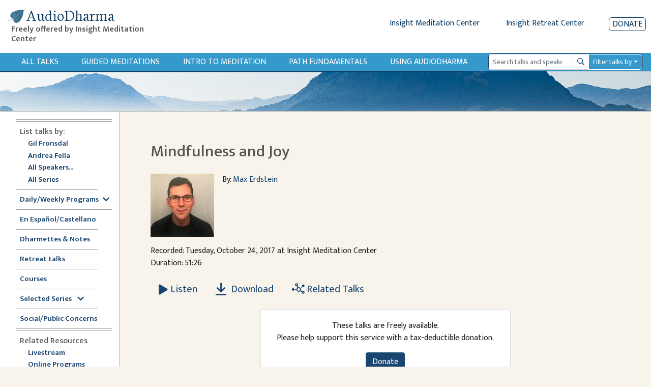

--- FILE ---
content_type: application/javascript
request_url: https://www.audiodharma.org/packs/js/vendors-node_modules_litepicker_dist_litepicker_umd_js-node_modules_litepicker_dist_plugins_m-825d81.js
body_size: 611817
content:
(self["webpackChunkAudioDharma"] = self["webpackChunkAudioDharma"] || []).push([["vendors-node_modules_litepicker_dist_litepicker_umd_js-node_modules_litepicker_dist_plugins_m-825d81"],{

/***/ "./node_modules/dayjs/dayjs.min.js":
/*!*****************************************!*\
  !*** ./node_modules/dayjs/dayjs.min.js ***!
  \*****************************************/
/***/ (function(module) {

!function(t,e){ true?module.exports=e():0}(this,(function(){"use strict";var t=1e3,e=6e4,n=36e5,r="millisecond",i="second",s="minute",u="hour",a="day",o="week",c="month",f="quarter",h="year",d="date",l="Invalid Date",$=/^(\d{4})[-/]?(\d{1,2})?[-/]?(\d{0,2})[Tt\s]*(\d{1,2})?:?(\d{1,2})?:?(\d{1,2})?[.:]?(\d+)?$/,y=/\[([^\]]+)]|Y{1,4}|M{1,4}|D{1,2}|d{1,4}|H{1,2}|h{1,2}|a|A|m{1,2}|s{1,2}|Z{1,2}|SSS/g,M={name:"en",weekdays:"Sunday_Monday_Tuesday_Wednesday_Thursday_Friday_Saturday".split("_"),months:"January_February_March_April_May_June_July_August_September_October_November_December".split("_"),ordinal:function(t){var e=["th","st","nd","rd"],n=t%100;return"["+t+(e[(n-20)%10]||e[n]||e[0])+"]"}},m=function(t,e,n){var r=String(t);return!r||r.length>=e?t:""+Array(e+1-r.length).join(n)+t},v={s:m,z:function(t){var e=-t.utcOffset(),n=Math.abs(e),r=Math.floor(n/60),i=n%60;return(e<=0?"+":"-")+m(r,2,"0")+":"+m(i,2,"0")},m:function t(e,n){if(e.date()<n.date())return-t(n,e);var r=12*(n.year()-e.year())+(n.month()-e.month()),i=e.clone().add(r,c),s=n-i<0,u=e.clone().add(r+(s?-1:1),c);return+(-(r+(n-i)/(s?i-u:u-i))||0)},a:function(t){return t<0?Math.ceil(t)||0:Math.floor(t)},p:function(t){return{M:c,y:h,w:o,d:a,D:d,h:u,m:s,s:i,ms:r,Q:f}[t]||String(t||"").toLowerCase().replace(/s$/,"")},u:function(t){return void 0===t}},g="en",D={};D[g]=M;var p=function(t){return t instanceof b},S=function t(e,n,r){var i;if(!e)return g;if("string"==typeof e){var s=e.toLowerCase();D[s]&&(i=s),n&&(D[s]=n,i=s);var u=e.split("-");if(!i&&u.length>1)return t(u[0])}else{var a=e.name;D[a]=e,i=a}return!r&&i&&(g=i),i||!r&&g},w=function(t,e){if(p(t))return t.clone();var n="object"==typeof e?e:{};return n.date=t,n.args=arguments,new b(n)},O=v;O.l=S,O.i=p,O.w=function(t,e){return w(t,{locale:e.$L,utc:e.$u,x:e.$x,$offset:e.$offset})};var b=function(){function M(t){this.$L=S(t.locale,null,!0),this.parse(t)}var m=M.prototype;return m.parse=function(t){this.$d=function(t){var e=t.date,n=t.utc;if(null===e)return new Date(NaN);if(O.u(e))return new Date;if(e instanceof Date)return new Date(e);if("string"==typeof e&&!/Z$/i.test(e)){var r=e.match($);if(r){var i=r[2]-1||0,s=(r[7]||"0").substring(0,3);return n?new Date(Date.UTC(r[1],i,r[3]||1,r[4]||0,r[5]||0,r[6]||0,s)):new Date(r[1],i,r[3]||1,r[4]||0,r[5]||0,r[6]||0,s)}}return new Date(e)}(t),this.$x=t.x||{},this.init()},m.init=function(){var t=this.$d;this.$y=t.getFullYear(),this.$M=t.getMonth(),this.$D=t.getDate(),this.$W=t.getDay(),this.$H=t.getHours(),this.$m=t.getMinutes(),this.$s=t.getSeconds(),this.$ms=t.getMilliseconds()},m.$utils=function(){return O},m.isValid=function(){return!(this.$d.toString()===l)},m.isSame=function(t,e){var n=w(t);return this.startOf(e)<=n&&n<=this.endOf(e)},m.isAfter=function(t,e){return w(t)<this.startOf(e)},m.isBefore=function(t,e){return this.endOf(e)<w(t)},m.$g=function(t,e,n){return O.u(t)?this[e]:this.set(n,t)},m.unix=function(){return Math.floor(this.valueOf()/1e3)},m.valueOf=function(){return this.$d.getTime()},m.startOf=function(t,e){var n=this,r=!!O.u(e)||e,f=O.p(t),l=function(t,e){var i=O.w(n.$u?Date.UTC(n.$y,e,t):new Date(n.$y,e,t),n);return r?i:i.endOf(a)},$=function(t,e){return O.w(n.toDate()[t].apply(n.toDate("s"),(r?[0,0,0,0]:[23,59,59,999]).slice(e)),n)},y=this.$W,M=this.$M,m=this.$D,v="set"+(this.$u?"UTC":"");switch(f){case h:return r?l(1,0):l(31,11);case c:return r?l(1,M):l(0,M+1);case o:var g=this.$locale().weekStart||0,D=(y<g?y+7:y)-g;return l(r?m-D:m+(6-D),M);case a:case d:return $(v+"Hours",0);case u:return $(v+"Minutes",1);case s:return $(v+"Seconds",2);case i:return $(v+"Milliseconds",3);default:return this.clone()}},m.endOf=function(t){return this.startOf(t,!1)},m.$set=function(t,e){var n,o=O.p(t),f="set"+(this.$u?"UTC":""),l=(n={},n[a]=f+"Date",n[d]=f+"Date",n[c]=f+"Month",n[h]=f+"FullYear",n[u]=f+"Hours",n[s]=f+"Minutes",n[i]=f+"Seconds",n[r]=f+"Milliseconds",n)[o],$=o===a?this.$D+(e-this.$W):e;if(o===c||o===h){var y=this.clone().set(d,1);y.$d[l]($),y.init(),this.$d=y.set(d,Math.min(this.$D,y.daysInMonth())).$d}else l&&this.$d[l]($);return this.init(),this},m.set=function(t,e){return this.clone().$set(t,e)},m.get=function(t){return this[O.p(t)]()},m.add=function(r,f){var d,l=this;r=Number(r);var $=O.p(f),y=function(t){var e=w(l);return O.w(e.date(e.date()+Math.round(t*r)),l)};if($===c)return this.set(c,this.$M+r);if($===h)return this.set(h,this.$y+r);if($===a)return y(1);if($===o)return y(7);var M=(d={},d[s]=e,d[u]=n,d[i]=t,d)[$]||1,m=this.$d.getTime()+r*M;return O.w(m,this)},m.subtract=function(t,e){return this.add(-1*t,e)},m.format=function(t){var e=this,n=this.$locale();if(!this.isValid())return n.invalidDate||l;var r=t||"YYYY-MM-DDTHH:mm:ssZ",i=O.z(this),s=this.$H,u=this.$m,a=this.$M,o=n.weekdays,c=n.months,f=n.meridiem,h=function(t,n,i,s){return t&&(t[n]||t(e,r))||i[n].slice(0,s)},d=function(t){return O.s(s%12||12,t,"0")},$=f||function(t,e,n){var r=t<12?"AM":"PM";return n?r.toLowerCase():r};return r.replace(y,(function(t,r){return r||function(t){switch(t){case"YY":return String(e.$y).slice(-2);case"YYYY":return O.s(e.$y,4,"0");case"M":return a+1;case"MM":return O.s(a+1,2,"0");case"MMM":return h(n.monthsShort,a,c,3);case"MMMM":return h(c,a);case"D":return e.$D;case"DD":return O.s(e.$D,2,"0");case"d":return String(e.$W);case"dd":return h(n.weekdaysMin,e.$W,o,2);case"ddd":return h(n.weekdaysShort,e.$W,o,3);case"dddd":return o[e.$W];case"H":return String(s);case"HH":return O.s(s,2,"0");case"h":return d(1);case"hh":return d(2);case"a":return $(s,u,!0);case"A":return $(s,u,!1);case"m":return String(u);case"mm":return O.s(u,2,"0");case"s":return String(e.$s);case"ss":return O.s(e.$s,2,"0");case"SSS":return O.s(e.$ms,3,"0");case"Z":return i}return null}(t)||i.replace(":","")}))},m.utcOffset=function(){return 15*-Math.round(this.$d.getTimezoneOffset()/15)},m.diff=function(r,d,l){var $,y=this,M=O.p(d),m=w(r),v=(m.utcOffset()-this.utcOffset())*e,g=this-m,D=function(){return O.m(y,m)};switch(M){case h:$=D()/12;break;case c:$=D();break;case f:$=D()/3;break;case o:$=(g-v)/6048e5;break;case a:$=(g-v)/864e5;break;case u:$=g/n;break;case s:$=g/e;break;case i:$=g/t;break;default:$=g}return l?$:O.a($)},m.daysInMonth=function(){return this.endOf(c).$D},m.$locale=function(){return D[this.$L]},m.locale=function(t,e){if(!t)return this.$L;var n=this.clone(),r=S(t,e,!0);return r&&(n.$L=r),n},m.clone=function(){return O.w(this.$d,this)},m.toDate=function(){return new Date(this.valueOf())},m.toJSON=function(){return this.isValid()?this.toISOString():null},m.toISOString=function(){return this.$d.toISOString()},m.toString=function(){return this.$d.toUTCString()},M}(),_=b.prototype;return w.prototype=_,[["$ms",r],["$s",i],["$m",s],["$H",u],["$W",a],["$M",c],["$y",h],["$D",d]].forEach((function(t){_[t[1]]=function(e){return this.$g(e,t[0],t[1])}})),w.extend=function(t,e){return t.$i||(t(e,b,w),t.$i=!0),w},w.locale=S,w.isDayjs=p,w.unix=function(t){return w(1e3*t)},w.en=D[g],w.Ls=D,w.p={},w}));

/***/ }),

/***/ "./node_modules/dayjs/plugin/quarterOfYear.js":
/*!****************************************************!*\
  !*** ./node_modules/dayjs/plugin/quarterOfYear.js ***!
  \****************************************************/
/***/ (function(module) {

!function(t,n){ true?module.exports=n():0}(this,(function(){"use strict";var t="month",n="quarter";return function(e,i){var r=i.prototype;r.quarter=function(t){return this.$utils().u(t)?Math.ceil((this.month()+1)/3):this.month(this.month()%3+3*(t-1))};var s=r.add;r.add=function(e,i){return e=Number(e),this.$utils().p(i)===n?this.add(3*e,t):s.bind(this)(e,i)};var u=r.startOf;r.startOf=function(e,i){var r=this.$utils(),s=!!r.u(i)||i;if(r.p(e)===n){var o=this.quarter()-1;return s?this.month(3*o).startOf(t).startOf("day"):this.month(3*o+2).endOf(t).endOf("day")}return u.bind(this)(e,i)}}}));

/***/ }),

/***/ "./node_modules/litepicker/dist/litepicker.umd.js":
/*!********************************************************!*\
  !*** ./node_modules/litepicker/dist/litepicker.umd.js ***!
  \********************************************************/
/***/ (function(module) {

/*!
 * 
 * litepicker.umd.js
 * Litepicker v2.0.12 (https://github.com/wakirin/Litepicker)
 * Package: litepicker (https://www.npmjs.com/package/litepicker)
 * License: MIT (https://github.com/wakirin/Litepicker/blob/master/LICENCE.md)
 * Copyright 2019-2021 Rinat G.
 *     
 * Hash: 504eef9c08cb42543660
 * 
 */
!function(t,e){ true?module.exports=e():0}(window,(function(){return function(t){var e={};function i(n){if(e[n])return e[n].exports;var o=e[n]={i:n,l:!1,exports:{}};return t[n].call(o.exports,o,o.exports,i),o.l=!0,o.exports}return i.m=t,i.c=e,i.d=function(t,e,n){i.o(t,e)||Object.defineProperty(t,e,{enumerable:!0,get:n})},i.r=function(t){"undefined"!=typeof Symbol&&Symbol.toStringTag&&Object.defineProperty(t,Symbol.toStringTag,{value:"Module"}),Object.defineProperty(t,"__esModule",{value:!0})},i.t=function(t,e){if(1&e&&(t=i(t)),8&e)return t;if(4&e&&"object"==typeof t&&t&&t.__esModule)return t;var n=Object.create(null);if(i.r(n),Object.defineProperty(n,"default",{enumerable:!0,value:t}),2&e&&"string"!=typeof t)for(var o in t)i.d(n,o,function(e){return t[e]}.bind(null,o));return n},i.n=function(t){var e=t&&t.__esModule?function(){return t.default}:function(){return t};return i.d(e,"a",e),e},i.o=function(t,e){return Object.prototype.hasOwnProperty.call(t,e)},i.p="",i(i.s=4)}([function(t,e,i){"use strict";Object.defineProperty(e,"__esModule",{value:!0});var n=function(){function t(e,i,n){void 0===e&&(e=null),void 0===i&&(i=null),void 0===n&&(n="en-US"),this.dateInstance="object"==typeof i&&null!==i?i.parse(e instanceof t?e.clone().toJSDate():e):"string"==typeof i?t.parseDateTime(e,i,n):e?t.parseDateTime(e):t.parseDateTime(new Date),this.lang=n}return t.parseDateTime=function(e,i,n){if(void 0===i&&(i="YYYY-MM-DD"),void 0===n&&(n="en-US"),!e)return new Date(NaN);if(e instanceof Date)return new Date(e);if(e instanceof t)return e.clone().toJSDate();if(/^-?\d{10,}$/.test(e))return t.getDateZeroTime(new Date(Number(e)));if("string"==typeof e){for(var o=[],s=null;null!=(s=t.regex.exec(i));)"\\"!==s[1]&&o.push(s);if(o.length){var r={year:null,month:null,shortMonth:null,longMonth:null,day:null,value:""};o[0].index>0&&(r.value+=".*?");for(var a=0,l=Object.entries(o);a<l.length;a++){var c=l[a],h=c[0],p=c[1],d=Number(h),u=t.formatPatterns(p[0],n),m=u.group,f=u.pattern;r[m]=d+1,r.value+=f,r.value+=".*?"}var g=new RegExp("^"+r.value+"$");if(g.test(e)){var v=g.exec(e),y=Number(v[r.year]),b=null;r.month?b=Number(v[r.month])-1:r.shortMonth?b=t.shortMonths(n).indexOf(v[r.shortMonth]):r.longMonth&&(b=t.longMonths(n).indexOf(v[r.longMonth]));var k=Number(v[r.day])||1;return new Date(y,b,k,0,0,0,0)}}}return t.getDateZeroTime(new Date(e))},t.convertArray=function(e,i){return e.map((function(e){return e instanceof Array?e.map((function(e){return new t(e,i)})):new t(e,i)}))},t.getDateZeroTime=function(t){return new Date(t.getFullYear(),t.getMonth(),t.getDate(),0,0,0,0)},t.shortMonths=function(e){return t.MONTH_JS.map((function(t){return new Date(2019,t).toLocaleString(e,{month:"short"})}))},t.longMonths=function(e){return t.MONTH_JS.map((function(t){return new Date(2019,t).toLocaleString(e,{month:"long"})}))},t.formatPatterns=function(e,i){switch(e){case"YY":case"YYYY":return{group:"year",pattern:"(\\d{"+e.length+"})"};case"M":return{group:"month",pattern:"(\\d{1,2})"};case"MM":return{group:"month",pattern:"(\\d{2})"};case"MMM":return{group:"shortMonth",pattern:"("+t.shortMonths(i).join("|")+")"};case"MMMM":return{group:"longMonth",pattern:"("+t.longMonths(i).join("|")+")"};case"D":return{group:"day",pattern:"(\\d{1,2})"};case"DD":return{group:"day",pattern:"(\\d{2})"}}},t.prototype.toJSDate=function(){return this.dateInstance},t.prototype.toLocaleString=function(t,e){return this.dateInstance.toLocaleString(t,e)},t.prototype.toDateString=function(){return this.dateInstance.toDateString()},t.prototype.getSeconds=function(){return this.dateInstance.getSeconds()},t.prototype.getDay=function(){return this.dateInstance.getDay()},t.prototype.getTime=function(){return this.dateInstance.getTime()},t.prototype.getDate=function(){return this.dateInstance.getDate()},t.prototype.getMonth=function(){return this.dateInstance.getMonth()},t.prototype.getFullYear=function(){return this.dateInstance.getFullYear()},t.prototype.setMonth=function(t){return this.dateInstance.setMonth(t)},t.prototype.setHours=function(t,e,i,n){void 0===t&&(t=0),void 0===e&&(e=0),void 0===i&&(i=0),void 0===n&&(n=0),this.dateInstance.setHours(t,e,i,n)},t.prototype.setSeconds=function(t){return this.dateInstance.setSeconds(t)},t.prototype.setDate=function(t){return this.dateInstance.setDate(t)},t.prototype.setFullYear=function(t){return this.dateInstance.setFullYear(t)},t.prototype.getWeek=function(t){var e=new Date(this.timestamp()),i=(this.getDay()+(7-t))%7;e.setDate(e.getDate()-i);var n=e.getTime();return e.setMonth(0,1),e.getDay()!==t&&e.setMonth(0,1+(4-e.getDay()+7)%7),1+Math.ceil((n-e.getTime())/6048e5)},t.prototype.clone=function(){return new t(this.toJSDate())},t.prototype.isBetween=function(t,e,i){switch(void 0===i&&(i="()"),i){default:case"()":return this.timestamp()>t.getTime()&&this.timestamp()<e.getTime();case"[)":return this.timestamp()>=t.getTime()&&this.timestamp()<e.getTime();case"(]":return this.timestamp()>t.getTime()&&this.timestamp()<=e.getTime();case"[]":return this.timestamp()>=t.getTime()&&this.timestamp()<=e.getTime()}},t.prototype.isBefore=function(t,e){switch(void 0===e&&(e="seconds"),e){case"second":case"seconds":return t.getTime()>this.getTime();case"day":case"days":return new Date(t.getFullYear(),t.getMonth(),t.getDate()).getTime()>new Date(this.getFullYear(),this.getMonth(),this.getDate()).getTime();case"month":case"months":return new Date(t.getFullYear(),t.getMonth(),1).getTime()>new Date(this.getFullYear(),this.getMonth(),1).getTime();case"year":case"years":return t.getFullYear()>this.getFullYear()}throw new Error("isBefore: Invalid unit!")},t.prototype.isSameOrBefore=function(t,e){switch(void 0===e&&(e="seconds"),e){case"second":case"seconds":return t.getTime()>=this.getTime();case"day":case"days":return new Date(t.getFullYear(),t.getMonth(),t.getDate()).getTime()>=new Date(this.getFullYear(),this.getMonth(),this.getDate()).getTime();case"month":case"months":return new Date(t.getFullYear(),t.getMonth(),1).getTime()>=new Date(this.getFullYear(),this.getMonth(),1).getTime()}throw new Error("isSameOrBefore: Invalid unit!")},t.prototype.isAfter=function(t,e){switch(void 0===e&&(e="seconds"),e){case"second":case"seconds":return this.getTime()>t.getTime();case"day":case"days":return new Date(this.getFullYear(),this.getMonth(),this.getDate()).getTime()>new Date(t.getFullYear(),t.getMonth(),t.getDate()).getTime();case"month":case"months":return new Date(this.getFullYear(),this.getMonth(),1).getTime()>new Date(t.getFullYear(),t.getMonth(),1).getTime();case"year":case"years":return this.getFullYear()>t.getFullYear()}throw new Error("isAfter: Invalid unit!")},t.prototype.isSameOrAfter=function(t,e){switch(void 0===e&&(e="seconds"),e){case"second":case"seconds":return this.getTime()>=t.getTime();case"day":case"days":return new Date(this.getFullYear(),this.getMonth(),this.getDate()).getTime()>=new Date(t.getFullYear(),t.getMonth(),t.getDate()).getTime();case"month":case"months":return new Date(this.getFullYear(),this.getMonth(),1).getTime()>=new Date(t.getFullYear(),t.getMonth(),1).getTime()}throw new Error("isSameOrAfter: Invalid unit!")},t.prototype.isSame=function(t,e){switch(void 0===e&&(e="seconds"),e){case"second":case"seconds":return this.getTime()===t.getTime();case"day":case"days":return new Date(this.getFullYear(),this.getMonth(),this.getDate()).getTime()===new Date(t.getFullYear(),t.getMonth(),t.getDate()).getTime();case"month":case"months":return new Date(this.getFullYear(),this.getMonth(),1).getTime()===new Date(t.getFullYear(),t.getMonth(),1).getTime()}throw new Error("isSame: Invalid unit!")},t.prototype.add=function(t,e){switch(void 0===e&&(e="seconds"),e){case"second":case"seconds":this.setSeconds(this.getSeconds()+t);break;case"day":case"days":this.setDate(this.getDate()+t);break;case"month":case"months":this.setMonth(this.getMonth()+t)}return this},t.prototype.subtract=function(t,e){switch(void 0===e&&(e="seconds"),e){case"second":case"seconds":this.setSeconds(this.getSeconds()-t);break;case"day":case"days":this.setDate(this.getDate()-t);break;case"month":case"months":this.setMonth(this.getMonth()-t)}return this},t.prototype.diff=function(t,e){void 0===e&&(e="seconds");switch(e){default:case"second":case"seconds":return this.getTime()-t.getTime();case"day":case"days":return Math.round((this.timestamp()-t.getTime())/864e5);case"month":case"months":}},t.prototype.format=function(e,i){if(void 0===i&&(i="en-US"),"object"==typeof e)return e.output(this.clone().toJSDate());for(var n="",o=[],s=null;null!=(s=t.regex.exec(e));)"\\"!==s[1]&&o.push(s);if(o.length){o[0].index>0&&(n+=e.substring(0,o[0].index));for(var r=0,a=Object.entries(o);r<a.length;r++){var l=a[r],c=l[0],h=l[1],p=Number(c);n+=this.formatTokens(h[0],i),o[p+1]&&(n+=e.substring(h.index+h[0].length,o[p+1].index)),p===o.length-1&&(n+=e.substring(h.index+h[0].length))}}return n.replace(/\\/g,"")},t.prototype.timestamp=function(){return new Date(this.getFullYear(),this.getMonth(),this.getDate(),0,0,0,0).getTime()},t.prototype.formatTokens=function(e,i){switch(e){case"YY":return String(this.getFullYear()).slice(-2);case"YYYY":return String(this.getFullYear());case"M":return String(this.getMonth()+1);case"MM":return("0"+(this.getMonth()+1)).slice(-2);case"MMM":return t.shortMonths(i)[this.getMonth()];case"MMMM":return t.longMonths(i)[this.getMonth()];case"D":return String(this.getDate());case"DD":return("0"+this.getDate()).slice(-2);default:return""}},t.regex=/(\\)?(Y{2,4}|M{1,4}|D{1,2}|d{1,4})/g,t.MONTH_JS=[0,1,2,3,4,5,6,7,8,9,10,11],t}();e.DateTime=n},function(t,e,i){"use strict";var n,o=this&&this.__extends||(n=function(t,e){return(n=Object.setPrototypeOf||{__proto__:[]}instanceof Array&&function(t,e){t.__proto__=e}||function(t,e){for(var i in e)e.hasOwnProperty(i)&&(t[i]=e[i])})(t,e)},function(t,e){function i(){this.constructor=t}n(t,e),t.prototype=null===e?Object.create(e):(i.prototype=e.prototype,new i)}),s=this&&this.__spreadArrays||function(){for(var t=0,e=0,i=arguments.length;e<i;e++)t+=arguments[e].length;var n=Array(t),o=0;for(e=0;e<i;e++)for(var s=arguments[e],r=0,a=s.length;r<a;r++,o++)n[o]=s[r];return n};Object.defineProperty(e,"__esModule",{value:!0});var r=i(5),a=i(0),l=i(3),c=i(2),h=function(t){function e(e){var i=t.call(this,e)||this;return i.preventClick=!1,i.bindEvents(),i}return o(e,t),e.prototype.scrollToDate=function(t){if(this.options.scrollToDate){var e=this.options.startDate instanceof a.DateTime?this.options.startDate.clone():null,i=this.options.endDate instanceof a.DateTime?this.options.endDate.clone():null;!this.options.startDate||t&&t!==this.options.element?t&&this.options.endDate&&t===this.options.elementEnd&&(i.setDate(1),this.options.numberOfMonths>1&&i.isAfter(e)&&i.setMonth(i.getMonth()-(this.options.numberOfMonths-1)),this.calendars[0]=i.clone()):(e.setDate(1),this.calendars[0]=e.clone())}},e.prototype.bindEvents=function(){document.addEventListener("click",this.onClick.bind(this),!0),this.ui=document.createElement("div"),this.ui.className=l.litepicker,this.ui.style.display="none",this.ui.addEventListener("mouseenter",this.onMouseEnter.bind(this),!0),this.ui.addEventListener("mouseleave",this.onMouseLeave.bind(this),!1),this.options.autoRefresh?(this.options.element instanceof HTMLElement&&this.options.element.addEventListener("keyup",this.onInput.bind(this),!0),this.options.elementEnd instanceof HTMLElement&&this.options.elementEnd.addEventListener("keyup",this.onInput.bind(this),!0)):(this.options.element instanceof HTMLElement&&this.options.element.addEventListener("change",this.onInput.bind(this),!0),this.options.elementEnd instanceof HTMLElement&&this.options.elementEnd.addEventListener("change",this.onInput.bind(this),!0)),this.options.parentEl?this.options.parentEl instanceof HTMLElement?this.options.parentEl.appendChild(this.ui):document.querySelector(this.options.parentEl).appendChild(this.ui):this.options.inlineMode?this.options.element instanceof HTMLInputElement?this.options.element.parentNode.appendChild(this.ui):this.options.element.appendChild(this.ui):document.body.appendChild(this.ui),this.updateInput(),this.init(),"function"==typeof this.options.setup&&this.options.setup.call(this,this),this.render(),this.options.inlineMode&&this.show()},e.prototype.updateInput=function(){if(this.options.element instanceof HTMLInputElement){var t=this.options.startDate,e=this.options.endDate;if(this.options.singleMode&&t)this.options.element.value=t.format(this.options.format,this.options.lang);else if(!this.options.singleMode&&t&&e){var i=t.format(this.options.format,this.options.lang),n=e.format(this.options.format,this.options.lang);this.options.elementEnd instanceof HTMLInputElement?(this.options.element.value=i,this.options.elementEnd.value=n):this.options.element.value=""+i+this.options.delimiter+n}t||e||(this.options.element.value="",this.options.elementEnd instanceof HTMLInputElement&&(this.options.elementEnd.value=""))}},e.prototype.isSamePicker=function(t){return t.closest("."+l.litepicker)===this.ui},e.prototype.shouldShown=function(t){return!t.disabled&&(t===this.options.element||this.options.elementEnd&&t===this.options.elementEnd)},e.prototype.shouldResetDatePicked=function(){return this.options.singleMode||2===this.datePicked.length},e.prototype.shouldSwapDatePicked=function(){return 2===this.datePicked.length&&this.datePicked[0].getTime()>this.datePicked[1].getTime()},e.prototype.shouldCheckLockDays=function(){return this.options.disallowLockDaysInRange&&2===this.datePicked.length},e.prototype.onClick=function(t){var e=t.target;if(t.target.shadowRoot&&(e=t.composedPath()[0]),e&&this.ui)if(this.shouldShown(e))this.show(e);else if(e.closest("."+l.litepicker)||!this.isShowning()){if(this.isSamePicker(e))if(this.emit("before:click",e),this.preventClick)this.preventClick=!1;else{if(e.classList.contains(l.dayItem)){if(t.preventDefault(),e.classList.contains(l.isLocked))return;if(this.shouldResetDatePicked()&&(this.datePicked.length=0),this.datePicked[this.datePicked.length]=new a.DateTime(e.dataset.time),this.shouldSwapDatePicked()){var i=this.datePicked[1].clone();this.datePicked[1]=this.datePicked[0].clone(),this.datePicked[0]=i.clone()}if(this.shouldCheckLockDays())c.rangeIsLocked(this.datePicked,this.options)&&(this.emit("error:range",this.datePicked),this.datePicked.length=0);return this.render(),this.emit.apply(this,s(["preselect"],s(this.datePicked).map((function(t){return t.clone()})))),void(this.options.autoApply&&(this.options.singleMode&&this.datePicked.length?(this.setDate(this.datePicked[0]),this.hide()):this.options.singleMode||2!==this.datePicked.length||(this.setDateRange(this.datePicked[0],this.datePicked[1]),this.hide())))}if(e.classList.contains(l.buttonPreviousMonth)){t.preventDefault();var n=0,o=this.options.switchingMonths||this.options.numberOfMonths;if(this.options.splitView){var r=e.closest("."+l.monthItem);n=c.findNestedMonthItem(r),o=1}return this.calendars[n].setMonth(this.calendars[n].getMonth()-o),this.gotoDate(this.calendars[n],n),void this.emit("change:month",this.calendars[n],n)}if(e.classList.contains(l.buttonNextMonth)){t.preventDefault();n=0,o=this.options.switchingMonths||this.options.numberOfMonths;if(this.options.splitView){r=e.closest("."+l.monthItem);n=c.findNestedMonthItem(r),o=1}return this.calendars[n].setMonth(this.calendars[n].getMonth()+o),this.gotoDate(this.calendars[n],n),void this.emit("change:month",this.calendars[n],n)}e.classList.contains(l.buttonCancel)&&(t.preventDefault(),this.hide(),this.emit("button:cancel")),e.classList.contains(l.buttonApply)&&(t.preventDefault(),this.options.singleMode&&this.datePicked.length?this.setDate(this.datePicked[0]):this.options.singleMode||2!==this.datePicked.length||this.setDateRange(this.datePicked[0],this.datePicked[1]),this.hide(),this.emit("button:apply",this.options.startDate,this.options.endDate))}}else this.hide()},e.prototype.showTooltip=function(t,e){var i=this.ui.querySelector("."+l.containerTooltip);i.style.visibility="visible",i.innerHTML=e;var n=this.ui.getBoundingClientRect(),o=i.getBoundingClientRect(),s=t.getBoundingClientRect(),r=s.top,a=s.left;if(this.options.inlineMode&&this.options.parentEl){var c=this.ui.parentNode.getBoundingClientRect();r-=c.top,a-=c.left}else r-=n.top,a-=n.left;r-=o.height,a-=o.width/2,a+=s.width/2,i.style.top=r+"px",i.style.left=a+"px",this.emit("tooltip",i,t)},e.prototype.hideTooltip=function(){this.ui.querySelector("."+l.containerTooltip).style.visibility="hidden"},e.prototype.shouldAllowMouseEnter=function(t){return!this.options.singleMode&&!t.classList.contains(l.isLocked)},e.prototype.shouldAllowRepick=function(){return this.options.elementEnd&&this.options.allowRepick&&this.options.startDate&&this.options.endDate},e.prototype.isDayItem=function(t){return t.classList.contains(l.dayItem)},e.prototype.onMouseEnter=function(t){var e=this,i=t.target;if(this.isDayItem(i)&&this.shouldAllowMouseEnter(i)){if(this.shouldAllowRepick()&&(this.triggerElement===this.options.element?this.datePicked[0]=this.options.endDate.clone():this.triggerElement===this.options.elementEnd&&(this.datePicked[0]=this.options.startDate.clone())),1!==this.datePicked.length)return;var n=this.ui.querySelector("."+l.dayItem+'[data-time="'+this.datePicked[0].getTime()+'"]'),o=this.datePicked[0].clone(),s=new a.DateTime(i.dataset.time),r=!1;if(o.getTime()>s.getTime()){var c=o.clone();o=s.clone(),s=c.clone(),r=!0}if(Array.prototype.slice.call(this.ui.querySelectorAll("."+l.dayItem)).forEach((function(t){var i=new a.DateTime(t.dataset.time),n=e.renderDay(i);i.isBetween(o,s)&&n.classList.add(l.isInRange),t.className=n.className})),i.classList.add(l.isEndDate),r?(n&&n.classList.add(l.isFlipped),i.classList.add(l.isFlipped)):(n&&n.classList.remove(l.isFlipped),i.classList.remove(l.isFlipped)),this.options.showTooltip){var h=s.diff(o,"day")+1;if("function"==typeof this.options.tooltipNumber&&(h=this.options.tooltipNumber.call(this,h)),h>0){var p=this.pluralSelector(h),d=h+" "+(this.options.tooltipText[p]?this.options.tooltipText[p]:"["+p+"]");this.showTooltip(i,d);var u=window.navigator.userAgent,m=/(iphone|ipad)/i.test(u),f=/OS 1([0-2])/i.test(u);m&&f&&i.dispatchEvent(new Event("click"))}else this.hideTooltip()}}},e.prototype.onMouseLeave=function(t){t.target;this.options.allowRepick&&(!this.options.allowRepick||this.options.startDate||this.options.endDate)&&(this.datePicked.length=0,this.render())},e.prototype.onInput=function(t){var e=this.parseInput(),i=e[0],n=e[1],o=this.options.format;if(this.options.elementEnd?i instanceof a.DateTime&&n instanceof a.DateTime&&i.format(o)===this.options.element.value&&n.format(o)===this.options.elementEnd.value:this.options.singleMode?i instanceof a.DateTime&&i.format(o)===this.options.element.value:i instanceof a.DateTime&&n instanceof a.DateTime&&""+i.format(o)+this.options.delimiter+n.format(o)===this.options.element.value){if(n&&i.getTime()>n.getTime()){var s=i.clone();i=n.clone(),n=s.clone()}this.options.startDate=new a.DateTime(i,this.options.format,this.options.lang),n&&(this.options.endDate=new a.DateTime(n,this.options.format,this.options.lang)),this.updateInput(),this.render();var r=i.clone(),l=0;(this.options.elementEnd?i.format(o)===t.target.value:t.target.value.startsWith(i.format(o)))||(r=n.clone(),l=this.options.numberOfMonths-1),this.emit("selected",this.getStartDate(),this.getEndDate()),this.gotoDate(r,l)}},e}(r.Calendar);e.Litepicker=h},function(t,e,i){"use strict";Object.defineProperty(e,"__esModule",{value:!0}),e.findNestedMonthItem=function(t){for(var e=t.parentNode.childNodes,i=0;i<e.length;i+=1){if(e.item(i)===t)return i}return 0},e.dateIsLocked=function(t,e,i){var n=!1;return e.lockDays.length&&(n=e.lockDays.filter((function(i){return i instanceof Array?t.isBetween(i[0],i[1],e.lockDaysInclusivity):i.isSame(t,"day")})).length),n||"function"!=typeof e.lockDaysFilter||(n=e.lockDaysFilter.call(this,t.clone(),null,i)),n},e.rangeIsLocked=function(t,e){var i=!1;return e.lockDays.length&&(i=e.lockDays.filter((function(i){if(i instanceof Array){var n=t[0].toDateString()===i[0].toDateString()&&t[1].toDateString()===i[1].toDateString();return i[0].isBetween(t[0],t[1],e.lockDaysInclusivity)||i[1].isBetween(t[0],t[1],e.lockDaysInclusivity)||n}return i.isBetween(t[0],t[1],e.lockDaysInclusivity)})).length),i||"function"!=typeof e.lockDaysFilter||(i=e.lockDaysFilter.call(this,t[0].clone(),t[1].clone(),t)),i}},function(t,e,i){var n=i(8);"string"==typeof n&&(n=[[t.i,n,""]]);var o={insert:function(t){var e=document.querySelector("head"),i=window._lastElementInsertedByStyleLoader;window.disableLitepickerStyles||(i?i.nextSibling?e.insertBefore(t,i.nextSibling):e.appendChild(t):e.insertBefore(t,e.firstChild),window._lastElementInsertedByStyleLoader=t)},singleton:!1};i(10)(n,o);n.locals&&(t.exports=n.locals)},function(t,e,i){"use strict";Object.defineProperty(e,"__esModule",{value:!0});var n=i(1);e.Litepicker=n.Litepicker,i(11),window.Litepicker=n.Litepicker,e.default=n.Litepicker},function(t,e,i){"use strict";var n,o=this&&this.__extends||(n=function(t,e){return(n=Object.setPrototypeOf||{__proto__:[]}instanceof Array&&function(t,e){t.__proto__=e}||function(t,e){for(var i in e)e.hasOwnProperty(i)&&(t[i]=e[i])})(t,e)},function(t,e){function i(){this.constructor=t}n(t,e),t.prototype=null===e?Object.create(e):(i.prototype=e.prototype,new i)});Object.defineProperty(e,"__esModule",{value:!0});var s=i(6),r=i(0),a=i(3),l=i(2),c=function(t){function e(e){return t.call(this,e)||this}return o(e,t),e.prototype.render=function(){var t=this;this.emit("before:render",this.ui);var e=document.createElement("div");e.className=a.containerMain;var i=document.createElement("div");i.className=a.containerMonths,a["columns"+this.options.numberOfColumns]&&(i.classList.remove(a.columns2,a.columns3,a.columns4),i.classList.add(a["columns"+this.options.numberOfColumns])),this.options.splitView&&i.classList.add(a.splitView),this.options.showWeekNumbers&&i.classList.add(a.showWeekNumbers);for(var n=this.calendars[0].clone(),o=n.getMonth(),s=n.getMonth()+this.options.numberOfMonths,r=0,l=o;l<s;l+=1){var c=n.clone();c.setDate(1),c.setHours(0,0,0,0),this.options.splitView?c=this.calendars[r].clone():c.setMonth(l),i.appendChild(this.renderMonth(c,r)),r+=1}if(this.ui.innerHTML="",e.appendChild(i),this.options.resetButton){var h=void 0;"function"==typeof this.options.resetButton?h=this.options.resetButton.call(this):((h=document.createElement("button")).type="button",h.className=a.resetButton,h.innerHTML=this.options.buttonText.reset),h.addEventListener("click",(function(e){e.preventDefault(),t.clearSelection()})),e.querySelector("."+a.monthItem+":last-child").querySelector("."+a.monthItemHeader).appendChild(h)}this.ui.appendChild(e),this.options.autoApply&&!this.options.footerHTML||this.ui.appendChild(this.renderFooter()),this.options.showTooltip&&this.ui.appendChild(this.renderTooltip()),this.ui.dataset.plugins=(this.options.plugins||[]).join("|"),this.emit("render",this.ui)},e.prototype.renderMonth=function(t,e){var i=this,n=t.clone(),o=32-new Date(n.getFullYear(),n.getMonth(),32).getDate(),s=document.createElement("div");s.className=a.monthItem;var c=document.createElement("div");c.className=a.monthItemHeader;var h=document.createElement("div");if(this.options.dropdowns.months){var p=document.createElement("select");p.className=a.monthItemName;for(var d=0;d<12;d+=1){var u=document.createElement("option"),m=new r.DateTime(new Date(t.getFullYear(),d,2,0,0,0)),f=new r.DateTime(new Date(t.getFullYear(),d,1,0,0,0));u.value=String(d),u.text=m.toLocaleString(this.options.lang,{month:"long"}),u.disabled=this.options.minDate&&f.isBefore(new r.DateTime(this.options.minDate),"month")||this.options.maxDate&&f.isAfter(new r.DateTime(this.options.maxDate),"month"),u.selected=f.getMonth()===t.getMonth(),p.appendChild(u)}p.addEventListener("change",(function(t){var e=t.target,n=0;if(i.options.splitView){var o=e.closest("."+a.monthItem);n=l.findNestedMonthItem(o)}i.calendars[n].setMonth(Number(e.value)),i.render(),i.emit("change:month",i.calendars[n],n,t)})),h.appendChild(p)}else{(m=document.createElement("strong")).className=a.monthItemName,m.innerHTML=t.toLocaleString(this.options.lang,{month:"long"}),h.appendChild(m)}if(this.options.dropdowns.years){var g=document.createElement("select");g.className=a.monthItemYear;var v=this.options.dropdowns.minYear,y=this.options.dropdowns.maxYear?this.options.dropdowns.maxYear:(new Date).getFullYear();if(t.getFullYear()>y)(u=document.createElement("option")).value=String(t.getFullYear()),u.text=String(t.getFullYear()),u.selected=!0,u.disabled=!0,g.appendChild(u);for(d=y;d>=v;d-=1){var u=document.createElement("option"),b=new r.DateTime(new Date(d,0,1,0,0,0));u.value=String(d),u.text=String(d),u.disabled=this.options.minDate&&b.isBefore(new r.DateTime(this.options.minDate),"year")||this.options.maxDate&&b.isAfter(new r.DateTime(this.options.maxDate),"year"),u.selected=t.getFullYear()===d,g.appendChild(u)}if(t.getFullYear()<v)(u=document.createElement("option")).value=String(t.getFullYear()),u.text=String(t.getFullYear()),u.selected=!0,u.disabled=!0,g.appendChild(u);if("asc"===this.options.dropdowns.years){var k=Array.prototype.slice.call(g.childNodes).reverse();g.innerHTML="",k.forEach((function(t){t.innerHTML=t.value,g.appendChild(t)}))}g.addEventListener("change",(function(t){var e=t.target,n=0;if(i.options.splitView){var o=e.closest("."+a.monthItem);n=l.findNestedMonthItem(o)}i.calendars[n].setFullYear(Number(e.value)),i.render(),i.emit("change:year",i.calendars[n],n,t)})),h.appendChild(g)}else{var w=document.createElement("span");w.className=a.monthItemYear,w.innerHTML=String(t.getFullYear()),h.appendChild(w)}var D=document.createElement("button");D.type="button",D.className=a.buttonPreviousMonth,D.innerHTML=this.options.buttonText.previousMonth;var x=document.createElement("button");x.type="button",x.className=a.buttonNextMonth,x.innerHTML=this.options.buttonText.nextMonth,c.appendChild(D),c.appendChild(h),c.appendChild(x),this.options.minDate&&n.isSameOrBefore(new r.DateTime(this.options.minDate),"month")&&s.classList.add(a.noPreviousMonth),this.options.maxDate&&n.isSameOrAfter(new r.DateTime(this.options.maxDate),"month")&&s.classList.add(a.noNextMonth);var M=document.createElement("div");M.className=a.monthItemWeekdaysRow,this.options.showWeekNumbers&&(M.innerHTML="<div>W</div>");for(var _=1;_<=7;_+=1){var T=3+this.options.firstDay+_,L=document.createElement("div");L.innerHTML=this.weekdayName(T),L.title=this.weekdayName(T,"long"),M.appendChild(L)}var E=document.createElement("div");E.className=a.containerDays;var S=this.calcSkipDays(n);this.options.showWeekNumbers&&S&&E.appendChild(this.renderWeekNumber(n));for(var I=0;I<S;I+=1){var P=document.createElement("div");E.appendChild(P)}for(I=1;I<=o;I+=1)n.setDate(I),this.options.showWeekNumbers&&n.getDay()===this.options.firstDay&&E.appendChild(this.renderWeekNumber(n)),E.appendChild(this.renderDay(n));return s.appendChild(c),s.appendChild(M),s.appendChild(E),this.emit("render:month",s,t),s},e.prototype.renderDay=function(t){t.setHours();var e=document.createElement("div");if(e.className=a.dayItem,e.innerHTML=String(t.getDate()),e.dataset.time=String(t.getTime()),t.toDateString()===(new Date).toDateString()&&e.classList.add(a.isToday),this.datePicked.length)this.datePicked[0].toDateString()===t.toDateString()&&(e.classList.add(a.isStartDate),this.options.singleMode&&e.classList.add(a.isEndDate)),2===this.datePicked.length&&this.datePicked[1].toDateString()===t.toDateString()&&e.classList.add(a.isEndDate),2===this.datePicked.length&&t.isBetween(this.datePicked[0],this.datePicked[1])&&e.classList.add(a.isInRange);else if(this.options.startDate){var i=this.options.startDate,n=this.options.endDate;i.toDateString()===t.toDateString()&&(e.classList.add(a.isStartDate),this.options.singleMode&&e.classList.add(a.isEndDate)),n&&n.toDateString()===t.toDateString()&&e.classList.add(a.isEndDate),i&&n&&t.isBetween(i,n)&&e.classList.add(a.isInRange)}if(this.options.minDate&&t.isBefore(new r.DateTime(this.options.minDate))&&e.classList.add(a.isLocked),this.options.maxDate&&t.isAfter(new r.DateTime(this.options.maxDate))&&e.classList.add(a.isLocked),this.options.minDays>1&&1===this.datePicked.length){var o=this.options.minDays-1,s=this.datePicked[0].clone().subtract(o,"day"),c=this.datePicked[0].clone().add(o,"day");t.isBetween(s,this.datePicked[0],"(]")&&e.classList.add(a.isLocked),t.isBetween(this.datePicked[0],c,"[)")&&e.classList.add(a.isLocked)}if(this.options.maxDays&&1===this.datePicked.length){var h=this.options.maxDays;s=this.datePicked[0].clone().subtract(h,"day"),c=this.datePicked[0].clone().add(h,"day");t.isSameOrBefore(s)&&e.classList.add(a.isLocked),t.isSameOrAfter(c)&&e.classList.add(a.isLocked)}(this.options.selectForward&&1===this.datePicked.length&&t.isBefore(this.datePicked[0])&&e.classList.add(a.isLocked),this.options.selectBackward&&1===this.datePicked.length&&t.isAfter(this.datePicked[0])&&e.classList.add(a.isLocked),l.dateIsLocked(t,this.options,this.datePicked)&&e.classList.add(a.isLocked),this.options.highlightedDays.length)&&(this.options.highlightedDays.filter((function(e){return e instanceof Array?t.isBetween(e[0],e[1],"[]"):e.isSame(t,"day")})).length&&e.classList.add(a.isHighlighted));return e.tabIndex=e.classList.contains("is-locked")?-1:0,this.emit("render:day",e,t),e},e.prototype.renderFooter=function(){var t=document.createElement("div");if(t.className=a.containerFooter,this.options.footerHTML?t.innerHTML=this.options.footerHTML:t.innerHTML='\n      <span class="'+a.previewDateRange+'"></span>\n      <button type="button" class="'+a.buttonCancel+'">'+this.options.buttonText.cancel+'</button>\n      <button type="button" class="'+a.buttonApply+'">'+this.options.buttonText.apply+"</button>\n      ",this.options.singleMode){if(1===this.datePicked.length){var e=this.datePicked[0].format(this.options.format,this.options.lang);t.querySelector("."+a.previewDateRange).innerHTML=e}}else if(1===this.datePicked.length&&t.querySelector("."+a.buttonApply).setAttribute("disabled",""),2===this.datePicked.length){e=this.datePicked[0].format(this.options.format,this.options.lang);var i=this.datePicked[1].format(this.options.format,this.options.lang);t.querySelector("."+a.previewDateRange).innerHTML=""+e+this.options.delimiter+i}return this.emit("render:footer",t),t},e.prototype.renderWeekNumber=function(t){var e=document.createElement("div"),i=t.getWeek(this.options.firstDay);return e.className=a.weekNumber,e.innerHTML=53===i&&0===t.getMonth()?"53 / 1":i,e},e.prototype.renderTooltip=function(){var t=document.createElement("div");return t.className=a.containerTooltip,t},e.prototype.weekdayName=function(t,e){return void 0===e&&(e="short"),new Date(1970,0,t,12,0,0,0).toLocaleString(this.options.lang,{weekday:e})},e.prototype.calcSkipDays=function(t){var e=t.getDay()-this.options.firstDay;return e<0&&(e+=7),e},e}(s.LPCore);e.Calendar=c},function(t,e,i){"use strict";var n,o=this&&this.__extends||(n=function(t,e){return(n=Object.setPrototypeOf||{__proto__:[]}instanceof Array&&function(t,e){t.__proto__=e}||function(t,e){for(var i in e)e.hasOwnProperty(i)&&(t[i]=e[i])})(t,e)},function(t,e){function i(){this.constructor=t}n(t,e),t.prototype=null===e?Object.create(e):(i.prototype=e.prototype,new i)}),s=this&&this.__assign||function(){return(s=Object.assign||function(t){for(var e,i=1,n=arguments.length;i<n;i++)for(var o in e=arguments[i])Object.prototype.hasOwnProperty.call(e,o)&&(t[o]=e[o]);return t}).apply(this,arguments)};Object.defineProperty(e,"__esModule",{value:!0});var r=i(7),a=i(0),l=i(1),c=function(t){function e(e){var i=t.call(this)||this;i.datePicked=[],i.calendars=[],i.options={element:null,elementEnd:null,parentEl:null,firstDay:1,format:"YYYY-MM-DD",lang:"en-US",delimiter:" - ",numberOfMonths:1,numberOfColumns:1,startDate:null,endDate:null,zIndex:9999,position:"auto",selectForward:!1,selectBackward:!1,splitView:!1,inlineMode:!1,singleMode:!0,autoApply:!0,allowRepick:!1,showWeekNumbers:!1,showTooltip:!0,scrollToDate:!0,mobileFriendly:!0,resetButton:!1,autoRefresh:!1,lockDaysFormat:"YYYY-MM-DD",lockDays:[],disallowLockDaysInRange:!1,lockDaysInclusivity:"[]",highlightedDaysFormat:"YYYY-MM-DD",highlightedDays:[],dropdowns:{minYear:1990,maxYear:null,months:!1,years:!1},buttonText:{apply:"Apply",cancel:"Cancel",previousMonth:'<svg width="11" height="16" xmlns="http://www.w3.org/2000/svg"><path d="M7.919 0l2.748 2.667L5.333 8l5.334 5.333L7.919 16 0 8z" fill-rule="nonzero"/></svg>',nextMonth:'<svg width="11" height="16" xmlns="http://www.w3.org/2000/svg"><path d="M2.748 16L0 13.333 5.333 8 0 2.667 2.748 0l7.919 8z" fill-rule="nonzero"/></svg>',reset:'<svg xmlns="http://www.w3.org/2000/svg" height="24" viewBox="0 0 24 24" width="24">\n        <path d="M0 0h24v24H0z" fill="none"/>\n        <path d="M13 3c-4.97 0-9 4.03-9 9H1l3.89 3.89.07.14L9 12H6c0-3.87 3.13-7 7-7s7 3.13 7 7-3.13 7-7 7c-1.93 0-3.68-.79-4.94-2.06l-1.42 1.42C8.27 19.99 10.51 21 13 21c4.97 0 9-4.03 9-9s-4.03-9-9-9zm-1 5v5l4.28 2.54.72-1.21-3.5-2.08V8H12z"/>\n      </svg>'},tooltipText:{one:"day",other:"days"}},i.options=s(s({},i.options),e.element.dataset),Object.keys(i.options).forEach((function(t){"true"!==i.options[t]&&"false"!==i.options[t]||(i.options[t]="true"===i.options[t])}));var n=s(s({},i.options.dropdowns),e.dropdowns),o=s(s({},i.options.buttonText),e.buttonText),r=s(s({},i.options.tooltipText),e.tooltipText);i.options=s(s({},i.options),e),i.options.dropdowns=s({},n),i.options.buttonText=s({},o),i.options.tooltipText=s({},r),i.options.elementEnd||(i.options.allowRepick=!1),i.options.lockDays.length&&(i.options.lockDays=a.DateTime.convertArray(i.options.lockDays,i.options.lockDaysFormat)),i.options.highlightedDays.length&&(i.options.highlightedDays=a.DateTime.convertArray(i.options.highlightedDays,i.options.highlightedDaysFormat));var l=i.parseInput(),c=l[0],h=l[1];i.options.startDate&&(i.options.singleMode||i.options.endDate)&&(c=new a.DateTime(i.options.startDate,i.options.format,i.options.lang)),c&&i.options.endDate&&(h=new a.DateTime(i.options.endDate,i.options.format,i.options.lang)),c instanceof a.DateTime&&!isNaN(c.getTime())&&(i.options.startDate=c),i.options.startDate&&h instanceof a.DateTime&&!isNaN(h.getTime())&&(i.options.endDate=h),!i.options.singleMode||i.options.startDate instanceof a.DateTime||(i.options.startDate=null),i.options.singleMode||i.options.startDate instanceof a.DateTime&&i.options.endDate instanceof a.DateTime||(i.options.startDate=null,i.options.endDate=null);for(var p=0;p<i.options.numberOfMonths;p+=1){var d=i.options.startDate instanceof a.DateTime?i.options.startDate.clone():new a.DateTime;if(!i.options.startDate&&(0===p||i.options.splitView)){var u=i.options.maxDate?new a.DateTime(i.options.maxDate):null,m=i.options.minDate?new a.DateTime(i.options.minDate):null,f=i.options.numberOfMonths-1;m&&u&&d.isAfter(u)?(d=m.clone()).setDate(1):!m&&u&&d.isAfter(u)&&((d=u.clone()).setDate(1),d.setMonth(d.getMonth()-f))}d.setDate(1),d.setMonth(d.getMonth()+p),i.calendars[p]=d}if(i.options.showTooltip)if(i.options.tooltipPluralSelector)i.pluralSelector=i.options.tooltipPluralSelector;else try{var g=new Intl.PluralRules(i.options.lang);i.pluralSelector=g.select.bind(g)}catch(t){i.pluralSelector=function(t){return 0===Math.abs(t)?"one":"other"}}return i}return o(e,t),e.add=function(t,e){l.Litepicker.prototype[t]=e},e.prototype.DateTime=function(t,e){return t?new a.DateTime(t,e):new a.DateTime},e.prototype.init=function(){var t=this;this.options.plugins&&this.options.plugins.length&&this.options.plugins.forEach((function(e){l.Litepicker.prototype.hasOwnProperty(e)?l.Litepicker.prototype[e].init.call(t,t):console.warn("Litepicker: plugin «"+e+"» not found.")}))},e.prototype.parseInput=function(){var t=this.options.delimiter,e=new RegExp(""+t),i=this.options.element instanceof HTMLInputElement?this.options.element.value.split(t):[];if(this.options.elementEnd){if(this.options.element instanceof HTMLInputElement&&this.options.element.value.length&&this.options.elementEnd instanceof HTMLInputElement&&this.options.elementEnd.value.length)return[new a.DateTime(this.options.element.value,this.options.format),new a.DateTime(this.options.elementEnd.value,this.options.format)]}else if(this.options.singleMode){if(this.options.element instanceof HTMLInputElement&&this.options.element.value.length)return[new a.DateTime(this.options.element.value,this.options.format)]}else if(this.options.element instanceof HTMLInputElement&&e.test(this.options.element.value)&&i.length&&i.length%2==0){var n=i.slice(0,i.length/2).join(t),o=i.slice(i.length/2).join(t);return[new a.DateTime(n,this.options.format),new a.DateTime(o,this.options.format)]}return[]},e.prototype.isShowning=function(){return this.ui&&"none"!==this.ui.style.display},e.prototype.findPosition=function(t){var e=t.getBoundingClientRect(),i=this.ui.getBoundingClientRect(),n=this.options.position.split(" "),o=window.scrollX||window.pageXOffset,s=window.scrollY||window.pageYOffset,r=0,a=0;if("auto"!==n[0]&&/top|bottom/.test(n[0]))r=e[n[0]]+s,"top"===n[0]&&(r-=i.height);else{r=e.bottom+s;var l=e.bottom+i.height>window.innerHeight,c=e.top+s-i.height>=i.height;l&&c&&(r=e.top+s-i.height)}if(/left|right/.test(n[0])||n[1]&&"auto"!==n[1]&&/left|right/.test(n[1]))a=/left|right/.test(n[0])?e[n[0]]+o:e[n[1]]+o,"right"!==n[0]&&"right"!==n[1]||(a-=i.width);else{a=e.left+o;l=e.left+i.width>window.innerWidth;var h=e.right+o-i.width>=0;l&&h&&(a=e.right+o-i.width)}return{left:a,top:r}},e}(r.EventEmitter);e.LPCore=c},function(t,e,i){"use strict";var n,o="object"==typeof Reflect?Reflect:null,s=o&&"function"==typeof o.apply?o.apply:function(t,e,i){return Function.prototype.apply.call(t,e,i)};n=o&&"function"==typeof o.ownKeys?o.ownKeys:Object.getOwnPropertySymbols?function(t){return Object.getOwnPropertyNames(t).concat(Object.getOwnPropertySymbols(t))}:function(t){return Object.getOwnPropertyNames(t)};var r=Number.isNaN||function(t){return t!=t};function a(){a.init.call(this)}t.exports=a,a.EventEmitter=a,a.prototype._events=void 0,a.prototype._eventsCount=0,a.prototype._maxListeners=void 0;var l=10;function c(t){return void 0===t._maxListeners?a.defaultMaxListeners:t._maxListeners}function h(t,e,i,n){var o,s,r,a;if("function"!=typeof i)throw new TypeError('The "listener" argument must be of type Function. Received type '+typeof i);if(void 0===(s=t._events)?(s=t._events=Object.create(null),t._eventsCount=0):(void 0!==s.newListener&&(t.emit("newListener",e,i.listener?i.listener:i),s=t._events),r=s[e]),void 0===r)r=s[e]=i,++t._eventsCount;else if("function"==typeof r?r=s[e]=n?[i,r]:[r,i]:n?r.unshift(i):r.push(i),(o=c(t))>0&&r.length>o&&!r.warned){r.warned=!0;var l=new Error("Possible EventEmitter memory leak detected. "+r.length+" "+String(e)+" listeners added. Use emitter.setMaxListeners() to increase limit");l.name="MaxListenersExceededWarning",l.emitter=t,l.type=e,l.count=r.length,a=l,console&&console.warn&&console.warn(a)}return t}function p(){for(var t=[],e=0;e<arguments.length;e++)t.push(arguments[e]);this.fired||(this.target.removeListener(this.type,this.wrapFn),this.fired=!0,s(this.listener,this.target,t))}function d(t,e,i){var n={fired:!1,wrapFn:void 0,target:t,type:e,listener:i},o=p.bind(n);return o.listener=i,n.wrapFn=o,o}function u(t,e,i){var n=t._events;if(void 0===n)return[];var o=n[e];return void 0===o?[]:"function"==typeof o?i?[o.listener||o]:[o]:i?function(t){for(var e=new Array(t.length),i=0;i<e.length;++i)e[i]=t[i].listener||t[i];return e}(o):f(o,o.length)}function m(t){var e=this._events;if(void 0!==e){var i=e[t];if("function"==typeof i)return 1;if(void 0!==i)return i.length}return 0}function f(t,e){for(var i=new Array(e),n=0;n<e;++n)i[n]=t[n];return i}Object.defineProperty(a,"defaultMaxListeners",{enumerable:!0,get:function(){return l},set:function(t){if("number"!=typeof t||t<0||r(t))throw new RangeError('The value of "defaultMaxListeners" is out of range. It must be a non-negative number. Received '+t+".");l=t}}),a.init=function(){void 0!==this._events&&this._events!==Object.getPrototypeOf(this)._events||(this._events=Object.create(null),this._eventsCount=0),this._maxListeners=this._maxListeners||void 0},a.prototype.setMaxListeners=function(t){if("number"!=typeof t||t<0||r(t))throw new RangeError('The value of "n" is out of range. It must be a non-negative number. Received '+t+".");return this._maxListeners=t,this},a.prototype.getMaxListeners=function(){return c(this)},a.prototype.emit=function(t){for(var e=[],i=1;i<arguments.length;i++)e.push(arguments[i]);var n="error"===t,o=this._events;if(void 0!==o)n=n&&void 0===o.error;else if(!n)return!1;if(n){var r;if(e.length>0&&(r=e[0]),r instanceof Error)throw r;var a=new Error("Unhandled error."+(r?" ("+r.message+")":""));throw a.context=r,a}var l=o[t];if(void 0===l)return!1;if("function"==typeof l)s(l,this,e);else{var c=l.length,h=f(l,c);for(i=0;i<c;++i)s(h[i],this,e)}return!0},a.prototype.addListener=function(t,e){return h(this,t,e,!1)},a.prototype.on=a.prototype.addListener,a.prototype.prependListener=function(t,e){return h(this,t,e,!0)},a.prototype.once=function(t,e){if("function"!=typeof e)throw new TypeError('The "listener" argument must be of type Function. Received type '+typeof e);return this.on(t,d(this,t,e)),this},a.prototype.prependOnceListener=function(t,e){if("function"!=typeof e)throw new TypeError('The "listener" argument must be of type Function. Received type '+typeof e);return this.prependListener(t,d(this,t,e)),this},a.prototype.removeListener=function(t,e){var i,n,o,s,r;if("function"!=typeof e)throw new TypeError('The "listener" argument must be of type Function. Received type '+typeof e);if(void 0===(n=this._events))return this;if(void 0===(i=n[t]))return this;if(i===e||i.listener===e)0==--this._eventsCount?this._events=Object.create(null):(delete n[t],n.removeListener&&this.emit("removeListener",t,i.listener||e));else if("function"!=typeof i){for(o=-1,s=i.length-1;s>=0;s--)if(i[s]===e||i[s].listener===e){r=i[s].listener,o=s;break}if(o<0)return this;0===o?i.shift():function(t,e){for(;e+1<t.length;e++)t[e]=t[e+1];t.pop()}(i,o),1===i.length&&(n[t]=i[0]),void 0!==n.removeListener&&this.emit("removeListener",t,r||e)}return this},a.prototype.off=a.prototype.removeListener,a.prototype.removeAllListeners=function(t){var e,i,n;if(void 0===(i=this._events))return this;if(void 0===i.removeListener)return 0===arguments.length?(this._events=Object.create(null),this._eventsCount=0):void 0!==i[t]&&(0==--this._eventsCount?this._events=Object.create(null):delete i[t]),this;if(0===arguments.length){var o,s=Object.keys(i);for(n=0;n<s.length;++n)"removeListener"!==(o=s[n])&&this.removeAllListeners(o);return this.removeAllListeners("removeListener"),this._events=Object.create(null),this._eventsCount=0,this}if("function"==typeof(e=i[t]))this.removeListener(t,e);else if(void 0!==e)for(n=e.length-1;n>=0;n--)this.removeListener(t,e[n]);return this},a.prototype.listeners=function(t){return u(this,t,!0)},a.prototype.rawListeners=function(t){return u(this,t,!1)},a.listenerCount=function(t,e){return"function"==typeof t.listenerCount?t.listenerCount(e):m.call(t,e)},a.prototype.listenerCount=m,a.prototype.eventNames=function(){return this._eventsCount>0?n(this._events):[]}},function(t,e,i){(e=i(9)(!1)).push([t.i,':root{--litepicker-container-months-color-bg: #fff;--litepicker-container-months-box-shadow-color: #ddd;--litepicker-footer-color-bg: #fafafa;--litepicker-footer-box-shadow-color: #ddd;--litepicker-tooltip-color-bg: #fff;--litepicker-month-header-color: #333;--litepicker-button-prev-month-color: #9e9e9e;--litepicker-button-next-month-color: #9e9e9e;--litepicker-button-prev-month-color-hover: #2196f3;--litepicker-button-next-month-color-hover: #2196f3;--litepicker-month-width: calc(var(--litepicker-day-width) * 7);--litepicker-month-weekday-color: #9e9e9e;--litepicker-month-week-number-color: #9e9e9e;--litepicker-day-width: 38px;--litepicker-day-color: #333;--litepicker-day-color-hover: #2196f3;--litepicker-is-today-color: #f44336;--litepicker-is-in-range-color: #bbdefb;--litepicker-is-locked-color: #9e9e9e;--litepicker-is-start-color: #fff;--litepicker-is-start-color-bg: #2196f3;--litepicker-is-end-color: #fff;--litepicker-is-end-color-bg: #2196f3;--litepicker-button-cancel-color: #fff;--litepicker-button-cancel-color-bg: #9e9e9e;--litepicker-button-apply-color: #fff;--litepicker-button-apply-color-bg: #2196f3;--litepicker-button-reset-color: #909090;--litepicker-button-reset-color-hover: #2196f3;--litepicker-highlighted-day-color: #333;--litepicker-highlighted-day-color-bg: #ffeb3b}.show-week-numbers{--litepicker-month-width: calc(var(--litepicker-day-width) * 8)}.litepicker{font-family:-apple-system, BlinkMacSystemFont, "Segoe UI", Roboto, "Helvetica Neue", Arial, sans-serif;font-size:0.8em;display:none}.litepicker button{border:none;background:none}.litepicker .container__main{display:-webkit-box;display:-ms-flexbox;display:flex}.litepicker .container__months{display:-webkit-box;display:-ms-flexbox;display:flex;-ms-flex-wrap:wrap;flex-wrap:wrap;background-color:var(--litepicker-container-months-color-bg);border-radius:5px;-webkit-box-shadow:0 0 5px var(--litepicker-container-months-box-shadow-color);box-shadow:0 0 5px var(--litepicker-container-months-box-shadow-color);width:calc(var(--litepicker-month-width) + 10px);-webkit-box-sizing:content-box;box-sizing:content-box}.litepicker .container__months.columns-2{width:calc((var(--litepicker-month-width) * 2) + 20px)}.litepicker .container__months.columns-3{width:calc((var(--litepicker-month-width) * 3) + 30px)}.litepicker .container__months.columns-4{width:calc((var(--litepicker-month-width) * 4) + 40px)}.litepicker .container__months.split-view .month-item-header .button-previous-month,.litepicker .container__months.split-view .month-item-header .button-next-month{visibility:visible}.litepicker .container__months .month-item{padding:5px;width:var(--litepicker-month-width);-webkit-box-sizing:content-box;box-sizing:content-box}.litepicker .container__months .month-item-header{display:-webkit-box;display:-ms-flexbox;display:flex;-webkit-box-pack:justify;-ms-flex-pack:justify;justify-content:space-between;font-weight:500;padding:10px 5px;text-align:center;-webkit-box-align:center;-ms-flex-align:center;align-items:center;color:var(--litepicker-month-header-color)}.litepicker .container__months .month-item-header div{-webkit-box-flex:1;-ms-flex:1;flex:1}.litepicker .container__months .month-item-header div>.month-item-name{margin-right:5px}.litepicker .container__months .month-item-header div>.month-item-year{padding:0}.litepicker .container__months .month-item-header .reset-button{color:var(--litepicker-button-reset-color)}.litepicker .container__months .month-item-header .reset-button>svg{fill:var(--litepicker-button-reset-color)}.litepicker .container__months .month-item-header .reset-button *{pointer-events:none}.litepicker .container__months .month-item-header .reset-button:hover{color:var(--litepicker-button-reset-color-hover)}.litepicker .container__months .month-item-header .reset-button:hover>svg{fill:var(--litepicker-button-reset-color-hover)}.litepicker .container__months .month-item-header .button-previous-month,.litepicker .container__months .month-item-header .button-next-month{visibility:hidden;text-decoration:none;padding:3px 5px;border-radius:3px;-webkit-transition:color 0.3s, border 0.3s;transition:color 0.3s, border 0.3s;cursor:default}.litepicker .container__months .month-item-header .button-previous-month *,.litepicker .container__months .month-item-header .button-next-month *{pointer-events:none}.litepicker .container__months .month-item-header .button-previous-month{color:var(--litepicker-button-prev-month-color)}.litepicker .container__months .month-item-header .button-previous-month>svg,.litepicker .container__months .month-item-header .button-previous-month>img{fill:var(--litepicker-button-prev-month-color)}.litepicker .container__months .month-item-header .button-previous-month:hover{color:var(--litepicker-button-prev-month-color-hover)}.litepicker .container__months .month-item-header .button-previous-month:hover>svg{fill:var(--litepicker-button-prev-month-color-hover)}.litepicker .container__months .month-item-header .button-next-month{color:var(--litepicker-button-next-month-color)}.litepicker .container__months .month-item-header .button-next-month>svg,.litepicker .container__months .month-item-header .button-next-month>img{fill:var(--litepicker-button-next-month-color)}.litepicker .container__months .month-item-header .button-next-month:hover{color:var(--litepicker-button-next-month-color-hover)}.litepicker .container__months .month-item-header .button-next-month:hover>svg{fill:var(--litepicker-button-next-month-color-hover)}.litepicker .container__months .month-item-weekdays-row{display:-webkit-box;display:-ms-flexbox;display:flex;justify-self:center;-webkit-box-pack:start;-ms-flex-pack:start;justify-content:flex-start;color:var(--litepicker-month-weekday-color)}.litepicker .container__months .month-item-weekdays-row>div{padding:5px 0;font-size:85%;-webkit-box-flex:1;-ms-flex:1;flex:1;width:var(--litepicker-day-width);text-align:center}.litepicker .container__months .month-item:first-child .button-previous-month{visibility:visible}.litepicker .container__months .month-item:last-child .button-next-month{visibility:visible}.litepicker .container__months .month-item.no-previous-month .button-previous-month{visibility:hidden}.litepicker .container__months .month-item.no-next-month .button-next-month{visibility:hidden}.litepicker .container__days{display:-webkit-box;display:-ms-flexbox;display:flex;-ms-flex-wrap:wrap;flex-wrap:wrap;justify-self:center;-webkit-box-pack:start;-ms-flex-pack:start;justify-content:flex-start;text-align:center;-webkit-box-sizing:content-box;box-sizing:content-box}.litepicker .container__days>div,.litepicker .container__days>a{padding:5px 0;width:var(--litepicker-day-width)}.litepicker .container__days .day-item{color:var(--litepicker-day-color);text-align:center;text-decoration:none;border-radius:3px;-webkit-transition:color 0.3s, border 0.3s;transition:color 0.3s, border 0.3s;cursor:default}.litepicker .container__days .day-item:hover{color:var(--litepicker-day-color-hover);-webkit-box-shadow:inset 0 0 0 1px var(--litepicker-day-color-hover);box-shadow:inset 0 0 0 1px var(--litepicker-day-color-hover)}.litepicker .container__days .day-item.is-today{color:var(--litepicker-is-today-color)}.litepicker .container__days .day-item.is-locked{color:var(--litepicker-is-locked-color)}.litepicker .container__days .day-item.is-locked:hover{color:var(--litepicker-is-locked-color);-webkit-box-shadow:none;box-shadow:none;cursor:default}.litepicker .container__days .day-item.is-in-range{background-color:var(--litepicker-is-in-range-color);border-radius:0}.litepicker .container__days .day-item.is-start-date{color:var(--litepicker-is-start-color);background-color:var(--litepicker-is-start-color-bg);border-top-left-radius:5px;border-bottom-left-radius:5px;border-top-right-radius:0;border-bottom-right-radius:0}.litepicker .container__days .day-item.is-start-date.is-flipped{border-top-left-radius:0;border-bottom-left-radius:0;border-top-right-radius:5px;border-bottom-right-radius:5px}.litepicker .container__days .day-item.is-end-date{color:var(--litepicker-is-end-color);background-color:var(--litepicker-is-end-color-bg);border-top-left-radius:0;border-bottom-left-radius:0;border-top-right-radius:5px;border-bottom-right-radius:5px}.litepicker .container__days .day-item.is-end-date.is-flipped{border-top-left-radius:5px;border-bottom-left-radius:5px;border-top-right-radius:0;border-bottom-right-radius:0}.litepicker .container__days .day-item.is-start-date.is-end-date{border-top-left-radius:5px;border-bottom-left-radius:5px;border-top-right-radius:5px;border-bottom-right-radius:5px}.litepicker .container__days .day-item.is-highlighted{color:var(--litepicker-highlighted-day-color);background-color:var(--litepicker-highlighted-day-color-bg)}.litepicker .container__days .week-number{display:-webkit-box;display:-ms-flexbox;display:flex;-webkit-box-align:center;-ms-flex-align:center;align-items:center;-webkit-box-pack:center;-ms-flex-pack:center;justify-content:center;color:var(--litepicker-month-week-number-color);font-size:85%}.litepicker .container__footer{text-align:right;padding:10px 5px;margin:0 5px;background-color:var(--litepicker-footer-color-bg);-webkit-box-shadow:inset 0px 3px 3px 0px var(--litepicker-footer-box-shadow-color);box-shadow:inset 0px 3px 3px 0px var(--litepicker-footer-box-shadow-color);border-bottom-left-radius:5px;border-bottom-right-radius:5px}.litepicker .container__footer .preview-date-range{margin-right:10px;font-size:90%}.litepicker .container__footer .button-cancel{background-color:var(--litepicker-button-cancel-color-bg);color:var(--litepicker-button-cancel-color);border:0;padding:3px 7px 4px;border-radius:3px}.litepicker .container__footer .button-cancel *{pointer-events:none}.litepicker .container__footer .button-apply{background-color:var(--litepicker-button-apply-color-bg);color:var(--litepicker-button-apply-color);border:0;padding:3px 7px 4px;border-radius:3px;margin-left:10px;margin-right:10px}.litepicker .container__footer .button-apply:disabled{opacity:0.7}.litepicker .container__footer .button-apply *{pointer-events:none}.litepicker .container__tooltip{position:absolute;margin-top:-4px;padding:4px 8px;border-radius:4px;background-color:var(--litepicker-tooltip-color-bg);-webkit-box-shadow:0 1px 3px rgba(0,0,0,0.25);box-shadow:0 1px 3px rgba(0,0,0,0.25);white-space:nowrap;font-size:11px;pointer-events:none;visibility:hidden}.litepicker .container__tooltip:before{position:absolute;bottom:-5px;left:calc(50% - 5px);border-top:5px solid rgba(0,0,0,0.12);border-right:5px solid transparent;border-left:5px solid transparent;content:""}.litepicker .container__tooltip:after{position:absolute;bottom:-4px;left:calc(50% - 4px);border-top:4px solid var(--litepicker-tooltip-color-bg);border-right:4px solid transparent;border-left:4px solid transparent;content:""}\n',""]),e.locals={showWeekNumbers:"show-week-numbers",litepicker:"litepicker",containerMain:"container__main",containerMonths:"container__months",columns2:"columns-2",columns3:"columns-3",columns4:"columns-4",splitView:"split-view",monthItemHeader:"month-item-header",buttonPreviousMonth:"button-previous-month",buttonNextMonth:"button-next-month",monthItem:"month-item",monthItemName:"month-item-name",monthItemYear:"month-item-year",resetButton:"reset-button",monthItemWeekdaysRow:"month-item-weekdays-row",noPreviousMonth:"no-previous-month",noNextMonth:"no-next-month",containerDays:"container__days",dayItem:"day-item",isToday:"is-today",isLocked:"is-locked",isInRange:"is-in-range",isStartDate:"is-start-date",isFlipped:"is-flipped",isEndDate:"is-end-date",isHighlighted:"is-highlighted",weekNumber:"week-number",containerFooter:"container__footer",previewDateRange:"preview-date-range",buttonCancel:"button-cancel",buttonApply:"button-apply",containerTooltip:"container__tooltip"},t.exports=e},function(t,e,i){"use strict";t.exports=function(t){var e=[];return e.toString=function(){return this.map((function(e){var i=function(t,e){var i=t[1]||"",n=t[3];if(!n)return i;if(e&&"function"==typeof btoa){var o=(r=n,a=btoa(unescape(encodeURIComponent(JSON.stringify(r)))),l="sourceMappingURL=data:application/json;charset=utf-8;base64,".concat(a),"/*# ".concat(l," */")),s=n.sources.map((function(t){return"/*# sourceURL=".concat(n.sourceRoot||"").concat(t," */")}));return[i].concat(s).concat([o]).join("\n")}var r,a,l;return[i].join("\n")}(e,t);return e[2]?"@media ".concat(e[2]," {").concat(i,"}"):i})).join("")},e.i=function(t,i,n){"string"==typeof t&&(t=[[null,t,""]]);var o={};if(n)for(var s=0;s<this.length;s++){var r=this[s][0];null!=r&&(o[r]=!0)}for(var a=0;a<t.length;a++){var l=[].concat(t[a]);n&&o[l[0]]||(i&&(l[2]?l[2]="".concat(i," and ").concat(l[2]):l[2]=i),e.push(l))}},e}},function(t,e,i){"use strict";var n,o={},s=function(){return void 0===n&&(n=Boolean(window&&document&&document.all&&!window.atob)),n},r=function(){var t={};return function(e){if(void 0===t[e]){var i=document.querySelector(e);if(window.HTMLIFrameElement&&i instanceof window.HTMLIFrameElement)try{i=i.contentDocument.head}catch(t){i=null}t[e]=i}return t[e]}}();function a(t,e){for(var i=[],n={},o=0;o<t.length;o++){var s=t[o],r=e.base?s[0]+e.base:s[0],a={css:s[1],media:s[2],sourceMap:s[3]};n[r]?n[r].parts.push(a):i.push(n[r]={id:r,parts:[a]})}return i}function l(t,e){for(var i=0;i<t.length;i++){var n=t[i],s=o[n.id],r=0;if(s){for(s.refs++;r<s.parts.length;r++)s.parts[r](n.parts[r]);for(;r<n.parts.length;r++)s.parts.push(g(n.parts[r],e))}else{for(var a=[];r<n.parts.length;r++)a.push(g(n.parts[r],e));o[n.id]={id:n.id,refs:1,parts:a}}}}function c(t){var e=document.createElement("style");if(void 0===t.attributes.nonce){var n=i.nc;n&&(t.attributes.nonce=n)}if(Object.keys(t.attributes).forEach((function(i){e.setAttribute(i,t.attributes[i])})),"function"==typeof t.insert)t.insert(e);else{var o=r(t.insert||"head");if(!o)throw new Error("Couldn't find a style target. This probably means that the value for the 'insert' parameter is invalid.");o.appendChild(e)}return e}var h,p=(h=[],function(t,e){return h[t]=e,h.filter(Boolean).join("\n")});function d(t,e,i,n){var o=i?"":n.css;if(t.styleSheet)t.styleSheet.cssText=p(e,o);else{var s=document.createTextNode(o),r=t.childNodes;r[e]&&t.removeChild(r[e]),r.length?t.insertBefore(s,r[e]):t.appendChild(s)}}function u(t,e,i){var n=i.css,o=i.media,s=i.sourceMap;if(o&&t.setAttribute("media",o),s&&btoa&&(n+="\n/*# sourceMappingURL=data:application/json;base64,".concat(btoa(unescape(encodeURIComponent(JSON.stringify(s))))," */")),t.styleSheet)t.styleSheet.cssText=n;else{for(;t.firstChild;)t.removeChild(t.firstChild);t.appendChild(document.createTextNode(n))}}var m=null,f=0;function g(t,e){var i,n,o;if(e.singleton){var s=f++;i=m||(m=c(e)),n=d.bind(null,i,s,!1),o=d.bind(null,i,s,!0)}else i=c(e),n=u.bind(null,i,e),o=function(){!function(t){if(null===t.parentNode)return!1;t.parentNode.removeChild(t)}(i)};return n(t),function(e){if(e){if(e.css===t.css&&e.media===t.media&&e.sourceMap===t.sourceMap)return;n(t=e)}else o()}}t.exports=function(t,e){(e=e||{}).attributes="object"==typeof e.attributes?e.attributes:{},e.singleton||"boolean"==typeof e.singleton||(e.singleton=s());var i=a(t,e);return l(i,e),function(t){for(var n=[],s=0;s<i.length;s++){var r=i[s],c=o[r.id];c&&(c.refs--,n.push(c))}t&&l(a(t,e),e);for(var h=0;h<n.length;h++){var p=n[h];if(0===p.refs){for(var d=0;d<p.parts.length;d++)p.parts[d]();delete o[p.id]}}}}},function(t,e,i){"use strict";var n=this&&this.__assign||function(){return(n=Object.assign||function(t){for(var e,i=1,n=arguments.length;i<n;i++)for(var o in e=arguments[i])Object.prototype.hasOwnProperty.call(e,o)&&(t[o]=e[o]);return t}).apply(this,arguments)};Object.defineProperty(e,"__esModule",{value:!0});var o=i(0),s=i(1),r=i(2);s.Litepicker.prototype.show=function(t){void 0===t&&(t=null),this.emit("before:show",t);var e=t||this.options.element;if(this.triggerElement=e,!this.isShowning()){if(this.options.inlineMode)return this.ui.style.position="relative",this.ui.style.display="inline-block",this.ui.style.top=null,this.ui.style.left=null,this.ui.style.bottom=null,void(this.ui.style.right=null);this.scrollToDate(t),this.render(),this.ui.style.position="absolute",this.ui.style.display="block",this.ui.style.zIndex=this.options.zIndex;var i=this.findPosition(e);this.ui.style.top=i.top+"px",this.ui.style.left=i.left+"px",this.ui.style.right=null,this.ui.style.bottom=null,this.emit("show",t)}},s.Litepicker.prototype.hide=function(){this.isShowning()&&(this.datePicked.length=0,this.updateInput(),this.options.inlineMode?this.render():(this.ui.style.display="none",this.emit("hide")))},s.Litepicker.prototype.getDate=function(){return this.getStartDate()},s.Litepicker.prototype.getStartDate=function(){return this.options.startDate?this.options.startDate.clone():null},s.Litepicker.prototype.getEndDate=function(){return this.options.endDate?this.options.endDate.clone():null},s.Litepicker.prototype.setDate=function(t,e){void 0===e&&(e=!1);var i=new o.DateTime(t,this.options.format,this.options.lang);r.dateIsLocked(i,this.options,[i])&&!e?this.emit("error:date",i):(this.setStartDate(t),this.options.inlineMode&&this.render(),this.emit("selected",this.getDate()))},s.Litepicker.prototype.setStartDate=function(t){t&&(this.options.startDate=new o.DateTime(t,this.options.format,this.options.lang),this.updateInput())},s.Litepicker.prototype.setEndDate=function(t){t&&(this.options.endDate=new o.DateTime(t,this.options.format,this.options.lang),this.options.startDate.getTime()>this.options.endDate.getTime()&&(this.options.endDate=this.options.startDate.clone(),this.options.startDate=new o.DateTime(t,this.options.format,this.options.lang)),this.updateInput())},s.Litepicker.prototype.setDateRange=function(t,e,i){void 0===i&&(i=!1),this.triggerElement=void 0;var n=new o.DateTime(t,this.options.format,this.options.lang),s=new o.DateTime(e,this.options.format,this.options.lang);(this.options.disallowLockDaysInRange?r.rangeIsLocked([n,s],this.options):r.dateIsLocked(n,this.options,[n,s])||r.dateIsLocked(s,this.options,[n,s]))&&!i?this.emit("error:range",[n,s]):(this.setStartDate(n),this.setEndDate(s),this.options.inlineMode&&this.render(),this.updateInput(),this.emit("selected",this.getStartDate(),this.getEndDate()))},s.Litepicker.prototype.gotoDate=function(t,e){void 0===e&&(e=0);var i=new o.DateTime(t);i.setDate(1),this.calendars[e]=i.clone(),this.render()},s.Litepicker.prototype.setLockDays=function(t){this.options.lockDays=o.DateTime.convertArray(t,this.options.lockDaysFormat),this.render()},s.Litepicker.prototype.setHighlightedDays=function(t){this.options.highlightedDays=o.DateTime.convertArray(t,this.options.highlightedDaysFormat),this.render()},s.Litepicker.prototype.setOptions=function(t){delete t.element,delete t.elementEnd,delete t.parentEl,t.startDate&&(t.startDate=new o.DateTime(t.startDate,this.options.format,this.options.lang)),t.endDate&&(t.endDate=new o.DateTime(t.endDate,this.options.format,this.options.lang));var e=n(n({},this.options.dropdowns),t.dropdowns),i=n(n({},this.options.buttonText),t.buttonText),s=n(n({},this.options.tooltipText),t.tooltipText);this.options=n(n({},this.options),t),this.options.dropdowns=n({},e),this.options.buttonText=n({},i),this.options.tooltipText=n({},s),!this.options.singleMode||this.options.startDate instanceof o.DateTime||(this.options.startDate=null,this.options.endDate=null),this.options.singleMode||this.options.startDate instanceof o.DateTime&&this.options.endDate instanceof o.DateTime||(this.options.startDate=null,this.options.endDate=null);for(var r=0;r<this.options.numberOfMonths;r+=1){var a=this.options.startDate?this.options.startDate.clone():new o.DateTime;a.setDate(1),a.setMonth(a.getMonth()+r),this.calendars[r]=a}this.options.lockDays.length&&(this.options.lockDays=o.DateTime.convertArray(this.options.lockDays,this.options.lockDaysFormat)),this.options.highlightedDays.length&&(this.options.highlightedDays=o.DateTime.convertArray(this.options.highlightedDays,this.options.highlightedDaysFormat)),this.render(),this.options.inlineMode&&this.show(),this.updateInput()},s.Litepicker.prototype.clearSelection=function(){this.options.startDate=null,this.options.endDate=null,this.datePicked.length=0,this.updateInput(),this.isShowning()&&this.render(),this.emit("clear:selection")},s.Litepicker.prototype.destroy=function(){this.ui&&this.ui.parentNode&&(this.ui.parentNode.removeChild(this.ui),this.ui=null),this.emit("destroy")}}])}));

/***/ }),

/***/ "./node_modules/litepicker/dist/plugins/mobilefriendly.js":
/*!****************************************************************!*\
  !*** ./node_modules/litepicker/dist/plugins/mobilefriendly.js ***!
  \****************************************************************/
/***/ (function() {

/*!
 * 
 * plugins/mobilefriendly.js
 * Litepicker v2.0.12 (https://github.com/wakirin/Litepicker)
 * Package: litepicker (https://www.npmjs.com/package/litepicker)
 * License: MIT (https://github.com/wakirin/Litepicker/blob/master/LICENCE.md)
 * Copyright 2019-2021 Rinat G.
 *     
 * Hash: b9a648207aabe31b2912
 * 
 */!function(e){var t={};function n(r){if(t[r])return t[r].exports;var i=t[r]={i:r,l:!1,exports:{}};return e[r].call(i.exports,i,i.exports,n),i.l=!0,i.exports}n.m=e,n.c=t,n.d=function(e,t,r){n.o(e,t)||Object.defineProperty(e,t,{enumerable:!0,get:r})},n.r=function(e){"undefined"!=typeof Symbol&&Symbol.toStringTag&&Object.defineProperty(e,Symbol.toStringTag,{value:"Module"}),Object.defineProperty(e,"__esModule",{value:!0})},n.t=function(e,t){if(1&t&&(e=n(e)),8&t)return e;if(4&t&&"object"==typeof e&&e&&e.__esModule)return e;var r=Object.create(null);if(n.r(r),Object.defineProperty(r,"default",{enumerable:!0,value:e}),2&t&&"string"!=typeof e)for(var i in e)n.d(r,i,function(t){return e[t]}.bind(null,i));return r},n.n=function(e){var t=e&&e.__esModule?function(){return e.default}:function(){return e};return n.d(t,"a",t),t},n.o=function(e,t){return Object.prototype.hasOwnProperty.call(e,t)},n.p="",n(n.s=5)}([function(e,t,n){"use strict";e.exports=function(e){var t=[];return t.toString=function(){return this.map((function(t){var n=function(e,t){var n=e[1]||"",r=e[3];if(!r)return n;if(t&&"function"==typeof btoa){var i=(a=r,l=btoa(unescape(encodeURIComponent(JSON.stringify(a)))),c="sourceMappingURL=data:application/json;charset=utf-8;base64,".concat(l),"/*# ".concat(c," */")),o=r.sources.map((function(e){return"/*# sourceURL=".concat(r.sourceRoot||"").concat(e," */")}));return[n].concat(o).concat([i]).join("\n")}var a,l,c;return[n].join("\n")}(t,e);return t[2]?"@media ".concat(t[2]," {").concat(n,"}"):n})).join("")},t.i=function(e,n,r){"string"==typeof e&&(e=[[null,e,""]]);var i={};if(r)for(var o=0;o<this.length;o++){var a=this[o][0];null!=a&&(i[a]=!0)}for(var l=0;l<e.length;l++){var c=[].concat(e[l]);r&&i[c[0]]||(n&&(c[2]?c[2]="".concat(n," and ").concat(c[2]):c[2]=n),t.push(c))}},t}},function(e,t,n){"use strict";var r,i={},o=function(){return void 0===r&&(r=Boolean(window&&document&&document.all&&!window.atob)),r},a=function(){var e={};return function(t){if(void 0===e[t]){var n=document.querySelector(t);if(window.HTMLIFrameElement&&n instanceof window.HTMLIFrameElement)try{n=n.contentDocument.head}catch(e){n=null}e[t]=n}return e[t]}}();function l(e,t){for(var n=[],r={},i=0;i<e.length;i++){var o=e[i],a=t.base?o[0]+t.base:o[0],l={css:o[1],media:o[2],sourceMap:o[3]};r[a]?r[a].parts.push(l):n.push(r[a]={id:a,parts:[l]})}return n}function c(e,t){for(var n=0;n<e.length;n++){var r=e[n],o=i[r.id],a=0;if(o){for(o.refs++;a<o.parts.length;a++)o.parts[a](r.parts[a]);for(;a<r.parts.length;a++)o.parts.push(b(r.parts[a],t))}else{for(var l=[];a<r.parts.length;a++)l.push(b(r.parts[a],t));i[r.id]={id:r.id,refs:1,parts:l}}}}function s(e){var t=document.createElement("style");if(void 0===e.attributes.nonce){var r=n.nc;r&&(e.attributes.nonce=r)}if(Object.keys(e.attributes).forEach((function(n){t.setAttribute(n,e.attributes[n])})),"function"==typeof e.insert)e.insert(t);else{var i=a(e.insert||"head");if(!i)throw new Error("Couldn't find a style target. This probably means that the value for the 'insert' parameter is invalid.");i.appendChild(t)}return t}var u,d=(u=[],function(e,t){return u[e]=t,u.filter(Boolean).join("\n")});function p(e,t,n,r){var i=n?"":r.css;if(e.styleSheet)e.styleSheet.cssText=d(t,i);else{var o=document.createTextNode(i),a=e.childNodes;a[t]&&e.removeChild(a[t]),a.length?e.insertBefore(o,a[t]):e.appendChild(o)}}function f(e,t,n){var r=n.css,i=n.media,o=n.sourceMap;if(i&&e.setAttribute("media",i),o&&btoa&&(r+="\n/*# sourceMappingURL=data:application/json;base64,".concat(btoa(unescape(encodeURIComponent(JSON.stringify(o))))," */")),e.styleSheet)e.styleSheet.cssText=r;else{for(;e.firstChild;)e.removeChild(e.firstChild);e.appendChild(document.createTextNode(r))}}var m=null,h=0;function b(e,t){var n,r,i;if(t.singleton){var o=h++;n=m||(m=s(t)),r=p.bind(null,n,o,!1),i=p.bind(null,n,o,!0)}else n=s(t),r=f.bind(null,n,t),i=function(){!function(e){if(null===e.parentNode)return!1;e.parentNode.removeChild(e)}(n)};return r(e),function(t){if(t){if(t.css===e.css&&t.media===e.media&&t.sourceMap===e.sourceMap)return;r(e=t)}else i()}}e.exports=function(e,t){(t=t||{}).attributes="object"==typeof t.attributes?t.attributes:{},t.singleton||"boolean"==typeof t.singleton||(t.singleton=o());var n=l(e,t);return c(n,t),function(e){for(var r=[],o=0;o<n.length;o++){var a=n[o],s=i[a.id];s&&(s.refs--,r.push(s))}e&&c(l(e,t),t);for(var u=0;u<r.length;u++){var d=r[u];if(0===d.refs){for(var p=0;p<d.parts.length;p++)d.parts[p]();delete i[d.id]}}}}},,,,function(e,t,n){"use strict";n.r(t);n(6);function r(e,t){var n=Object.keys(e);if(Object.getOwnPropertySymbols){var r=Object.getOwnPropertySymbols(e);t&&(r=r.filter((function(t){return Object.getOwnPropertyDescriptor(e,t).enumerable}))),n.push.apply(n,r)}return n}function i(e){for(var t=1;t<arguments.length;t++){var n=null!=arguments[t]?arguments[t]:{};t%2?r(Object(n),!0).forEach((function(t){o(e,t,n[t])})):Object.getOwnPropertyDescriptors?Object.defineProperties(e,Object.getOwnPropertyDescriptors(n)):r(Object(n)).forEach((function(t){Object.defineProperty(e,t,Object.getOwnPropertyDescriptor(n,t))}))}return e}function o(e,t,n){return t in e?Object.defineProperty(e,t,{value:n,enumerable:!0,configurable:!0,writable:!0}):e[t]=n,e}Litepicker.add("mobilefriendly",{init:function(e){var t=e.options;e.options.mobilefriendly=i(i({},{breakpoint:480}),t.mobilefriendly),Object.defineProperties(e,{xTouchDown:{value:null,writable:!0},yTouchDown:{value:null,writable:!0},touchTargetMonth:{value:null,writable:!0}});var n=!1;try{var r=Object.defineProperty({},"passive",{get:function(){n=!0}});window.addEventListener("testPassive",null,r),window.removeEventListener("testPassive",null,r)}catch(e){}function o(){var t="portrait"===a();return window.matchMedia("(max-device-".concat(t?"width":"height",": ").concat(e.options.mobilefriendly.breakpoint,"px)")).matches}function a(){return"orientation"in window.screen&&"type"in window.screen.orientation?window.screen.orientation.type.replace(/\-\w+$/,""):window.matchMedia("(orientation: portrait)").matches?"portrait":"landscape"}function l(){"portrait"===a()?(e.options.numberOfMonths=1,e.options.numberOfColumns=1):(e.options.numberOfMonths=2,e.options.numberOfColumns=2)}var c=function(t){var n=t.touches[0];e.xTouchDown=n.clientX,e.yTouchDown=n.clientY},s=function(t){if(e.xTouchDown&&e.yTouchDown){var n=t.touches[0].clientX,r=t.touches[0].clientY,i=e.xTouchDown-n,o=e.yTouchDown-r,a=Math.abs(i)>Math.abs(o),l=e.options.numberOfMonths,c=null,s=!1,u="",d=Array.from(e.ui.querySelectorAll(".month-item"));if(a){var p=e.DateTime(e.ui.querySelector(".day-item").dataset.time),f=Number("".concat(1-Math.abs(i)/100)),m=0;if(i>0){m=-Math.abs(i),c=p.clone().add(l,"month");var h=e.options.maxDate;s=!h||c.isSameOrBefore(e.DateTime(h),"month"),u="next"}else{m=Math.abs(i),c=p.clone().subtract(l,"month");var b=e.options.minDate;s=!b||c.isSameOrAfter(e.DateTime(b),"month"),u="prev"}s&&d.map((function(e){e.style.opacity=f,e.style.transform="translateX(".concat(m,"px)")}))}Math.abs(i)+Math.abs(o)>100&&a&&c&&s&&(e.touchTargetMonth=u,e.gotoDate(c))}},u=function(t){e.touchTargetMonth||Array.from(e.ui.querySelectorAll(".month-item")).map((function(e){e.style.transform="translateX(0px)",e.style.opacity=1}));e.xTouchDown=null,e.yTouchDown=null};e.backdrop=document.createElement("div"),e.backdrop.className="litepicker-backdrop",e.backdrop.addEventListener("click",e.hide()),t.element&&t.element.parentNode&&t.element.parentNode.appendChild(e.backdrop),window.addEventListener("orientationchange",(function(n){window.addEventListener("resize",(function n(){if(o()&&e.isShowning()){var r=a();switch(r){case"landscape":t.numberOfMonths=2,t.numberOfColumns=2;break;default:t.numberOfMonths=1,t.numberOfColumns=1}e.ui.classList.toggle("mobilefriendly-portrait","portrait"===r),e.ui.classList.toggle("mobilefriendly-landscape","landscape"===r),e.render()}window.removeEventListener("resize",n)}))})),t.inlineMode&&o()&&(window.dispatchEvent(new Event("orientationchange")),window.dispatchEvent(new Event("resize"))),e.on("before:show",(function(t){if(e.triggerElement=t,!e.options.inlineMode&&o()){e.emit("mobilefriendly.before:show",t),e.ui.style.position="fixed",e.ui.style.display="block",l(),e.scrollToDate(t),e.render();var n=a();e.ui.classList.add("mobilefriendly"),e.ui.classList.toggle("mobilefriendly-portrait","portrait"===n),e.ui.classList.toggle("mobilefriendly-landscape","landscape"===n),e.ui.style.top="50%",e.ui.style.left="50%",e.ui.style.right=null,e.ui.style.bottom=null,e.ui.style.zIndex=e.options.zIndex,e.backdrop.style.display="block",e.backdrop.style.zIndex=e.options.zIndex-1,document.body.classList.add("litepicker-open"),(t||e.options.element).blur(),e.emit("mobilefriendly.show",t)}else o()&&(l(),e.render())})),e.on("render",(function(t){e.touchTargetMonth&&Array.from(e.ui.querySelectorAll(".month-item")).map((function(t){return t.classList.add("touch-target-".concat(e.touchTargetMonth))}));e.touchTargetMonth=null})),e.on("hide",(function(){document.body.classList.remove("litepicker-open"),e.backdrop.style.display="none",e.ui.classList.remove("mobilefriendly","mobilefriendly-portrait","mobilefriendly-landscape")})),e.on("destroy",(function(){e.backdrop&&e.backdrop.parentNode&&e.backdrop.parentNode.removeChild(e.backdrop)})),e.ui.addEventListener("touchstart",c,!!n&&{passive:!0}),e.ui.addEventListener("touchmove",s,!!n&&{passive:!0}),e.ui.addEventListener("touchend",u,!!n&&{passive:!0})}})},function(e,t,n){var r=n(7);"string"==typeof r&&(r=[[e.i,r,""]]);var i={insert:function(e){var t=document.querySelector("head"),n=window._lastElementInsertedByStyleLoader;window.disableLitepickerStyles||(n?n.nextSibling?t.insertBefore(e,n.nextSibling):t.appendChild(e):t.insertBefore(e,t.firstChild),window._lastElementInsertedByStyleLoader=e)},singleton:!1};n(1)(r,i);r.locals&&(e.exports=r.locals)},function(e,t,n){(t=n(0)(!1)).push([e.i,':root {\n  --litepicker-mobilefriendly-backdrop-color-bg: #000;\n}\n\n.litepicker-backdrop {\n  display: none;\n  background-color: var(--litepicker-mobilefriendly-backdrop-color-bg);\n  opacity: 0.3;\n  position: fixed;\n  top: 0;\n  right: 0;\n  bottom: 0;\n  left: 0;\n}\n\n.litepicker-open {\n  overflow: hidden;\n}\n\n.litepicker.mobilefriendly[data-plugins*="mobilefriendly"] {\n  transform: translate(-50%, -50%);\n  font-size: 1.1rem;\n  --litepicker-container-months-box-shadow-color: #616161;\n}\n.litepicker.mobilefriendly-portrait {\n  --litepicker-day-width: 13.5vw;\n  --litepicker-month-width: calc(var(--litepicker-day-width) * 7);\n}\n.litepicker.mobilefriendly-landscape {\n  --litepicker-day-width: 5.5vw;\n  --litepicker-month-width: calc(var(--litepicker-day-width) * 7);\n}\n\n.litepicker[data-plugins*="mobilefriendly"] .container__months {\n  overflow: hidden;\n}\n\n.litepicker.mobilefriendly[data-plugins*="mobilefriendly"] .container__months .month-item-header {\n  height: var(--litepicker-day-width);\n}\n\n.litepicker.mobilefriendly[data-plugins*="mobilefriendly"] .container__days > div {\n  height: var(--litepicker-day-width);\n  display: flex;\n  align-items: center;\n  justify-content: center;\n}\n\n\n.litepicker[data-plugins*="mobilefriendly"] .container__months .month-item {\n  transform-origin: center;\n}\n\n.litepicker[data-plugins*="mobilefriendly"] .container__months .month-item.touch-target-next {\n  animation-name: lp-bounce-target-next;\n  animation-duration: .5s;\n  animation-timing-function: ease;\n}\n\n.litepicker[data-plugins*="mobilefriendly"] .container__months .month-item.touch-target-prev {\n  animation-name: lp-bounce-target-prev;\n  animation-duration: .5s;\n  animation-timing-function: ease;\n}\n\n@keyframes lp-bounce-target-next {\n  from {\n    transform: translateX(100px) scale(0.5);\n  }\n  to {\n    transform: translateX(0px) scale(1);\n  }\n}\n\n@keyframes lp-bounce-target-prev {\n  from {\n    transform: translateX(-100px) scale(0.5);\n  }\n  to {\n    transform: translateX(0px) scale(1);\n  }\n}',""]),e.exports=t}]);

/***/ }),

/***/ "./node_modules/chrono-node/dist/esm/calculation/mergingCalculation.js":
/*!*****************************************************************************!*\
  !*** ./node_modules/chrono-node/dist/esm/calculation/mergingCalculation.js ***!
  \*****************************************************************************/
/***/ (function(__unused_webpack___webpack_module__, __webpack_exports__, __webpack_require__) {

"use strict";
__webpack_require__.r(__webpack_exports__);
/* harmony export */ __webpack_require__.d(__webpack_exports__, {
/* harmony export */   mergeDateTimeComponent: function() { return /* binding */ mergeDateTimeComponent; },
/* harmony export */   mergeDateTimeResult: function() { return /* binding */ mergeDateTimeResult; }
/* harmony export */ });
/* harmony import */ var _index_js__WEBPACK_IMPORTED_MODULE_1__ = __webpack_require__(/*! ../index.js */ "./node_modules/chrono-node/dist/esm/index.js");
/* harmony import */ var _utils_dayjs_js__WEBPACK_IMPORTED_MODULE_0__ = __webpack_require__(/*! ../utils/dayjs.js */ "./node_modules/chrono-node/dist/esm/utils/dayjs.js");


function mergeDateTimeResult(dateResult, timeResult) {
    const result = dateResult.clone();
    const beginDate = dateResult.start;
    const beginTime = timeResult.start;
    result.start = mergeDateTimeComponent(beginDate, beginTime);
    if (dateResult.end != null || timeResult.end != null) {
        const endDate = dateResult.end == null ? dateResult.start : dateResult.end;
        const endTime = timeResult.end == null ? timeResult.start : timeResult.end;
        const endDateTime = mergeDateTimeComponent(endDate, endTime);
        if (dateResult.end == null && endDateTime.date().getTime() < result.start.date().getTime()) {
            const nextDayJs = endDateTime.dayjs().add(1, "day");
            if (endDateTime.isCertain("day")) {
                (0,_utils_dayjs_js__WEBPACK_IMPORTED_MODULE_0__.assignSimilarDate)(endDateTime, nextDayJs);
            }
            else {
                (0,_utils_dayjs_js__WEBPACK_IMPORTED_MODULE_0__.implySimilarDate)(endDateTime, nextDayJs);
            }
        }
        result.end = endDateTime;
    }
    return result;
}
function mergeDateTimeComponent(dateComponent, timeComponent) {
    const dateTimeComponent = dateComponent.clone();
    if (timeComponent.isCertain("hour")) {
        dateTimeComponent.assign("hour", timeComponent.get("hour"));
        dateTimeComponent.assign("minute", timeComponent.get("minute"));
        if (timeComponent.isCertain("second")) {
            dateTimeComponent.assign("second", timeComponent.get("second"));
            if (timeComponent.isCertain("millisecond")) {
                dateTimeComponent.assign("millisecond", timeComponent.get("millisecond"));
            }
            else {
                dateTimeComponent.imply("millisecond", timeComponent.get("millisecond"));
            }
        }
        else {
            dateTimeComponent.imply("second", timeComponent.get("second"));
            dateTimeComponent.imply("millisecond", timeComponent.get("millisecond"));
        }
    }
    else {
        dateTimeComponent.imply("hour", timeComponent.get("hour"));
        dateTimeComponent.imply("minute", timeComponent.get("minute"));
        dateTimeComponent.imply("second", timeComponent.get("second"));
        dateTimeComponent.imply("millisecond", timeComponent.get("millisecond"));
    }
    if (timeComponent.isCertain("timezoneOffset")) {
        dateTimeComponent.assign("timezoneOffset", timeComponent.get("timezoneOffset"));
    }
    if (timeComponent.isCertain("meridiem")) {
        dateTimeComponent.assign("meridiem", timeComponent.get("meridiem"));
    }
    else if (timeComponent.get("meridiem") != null && dateTimeComponent.get("meridiem") == null) {
        dateTimeComponent.imply("meridiem", timeComponent.get("meridiem"));
    }
    if (dateTimeComponent.get("meridiem") == _index_js__WEBPACK_IMPORTED_MODULE_1__.Meridiem.PM && dateTimeComponent.get("hour") < 12) {
        if (timeComponent.isCertain("hour")) {
            dateTimeComponent.assign("hour", dateTimeComponent.get("hour") + 12);
        }
        else {
            dateTimeComponent.imply("hour", dateTimeComponent.get("hour") + 12);
        }
    }
    return dateTimeComponent;
}
//# sourceMappingURL=mergingCalculation.js.map

/***/ }),

/***/ "./node_modules/chrono-node/dist/esm/calculation/years.js":
/*!****************************************************************!*\
  !*** ./node_modules/chrono-node/dist/esm/calculation/years.js ***!
  \****************************************************************/
/***/ (function(__unused_webpack___webpack_module__, __webpack_exports__, __webpack_require__) {

"use strict";
__webpack_require__.r(__webpack_exports__);
/* harmony export */ __webpack_require__.d(__webpack_exports__, {
/* harmony export */   findMostLikelyADYear: function() { return /* binding */ findMostLikelyADYear; },
/* harmony export */   findYearClosestToRef: function() { return /* binding */ findYearClosestToRef; }
/* harmony export */ });
/* harmony import */ var dayjs__WEBPACK_IMPORTED_MODULE_0__ = __webpack_require__(/*! dayjs */ "./node_modules/dayjs/dayjs.min.js");

function findMostLikelyADYear(yearNumber) {
    if (yearNumber < 100) {
        if (yearNumber > 50) {
            yearNumber = yearNumber + 1900;
        }
        else {
            yearNumber = yearNumber + 2000;
        }
    }
    return yearNumber;
}
function findYearClosestToRef(refDate, day, month) {
    const refMoment = dayjs__WEBPACK_IMPORTED_MODULE_0__(refDate);
    let dateMoment = refMoment;
    dateMoment = dateMoment.month(month - 1);
    dateMoment = dateMoment.date(day);
    dateMoment = dateMoment.year(refMoment.year());
    const nextYear = dateMoment.add(1, "y");
    const lastYear = dateMoment.add(-1, "y");
    if (Math.abs(nextYear.diff(refMoment)) < Math.abs(dateMoment.diff(refMoment))) {
        dateMoment = nextYear;
    }
    else if (Math.abs(lastYear.diff(refMoment)) < Math.abs(dateMoment.diff(refMoment))) {
        dateMoment = lastYear;
    }
    return dateMoment.year();
}
//# sourceMappingURL=years.js.map

/***/ }),

/***/ "./node_modules/chrono-node/dist/esm/chrono.js":
/*!*****************************************************!*\
  !*** ./node_modules/chrono-node/dist/esm/chrono.js ***!
  \*****************************************************/
/***/ (function(__unused_webpack___webpack_module__, __webpack_exports__, __webpack_require__) {

"use strict";
__webpack_require__.r(__webpack_exports__);
/* harmony export */ __webpack_require__.d(__webpack_exports__, {
/* harmony export */   Chrono: function() { return /* binding */ Chrono; },
/* harmony export */   ParsingContext: function() { return /* binding */ ParsingContext; }
/* harmony export */ });
/* harmony import */ var _results_js__WEBPACK_IMPORTED_MODULE_1__ = __webpack_require__(/*! ./results.js */ "./node_modules/chrono-node/dist/esm/results.js");
/* harmony import */ var _locales_en_index_js__WEBPACK_IMPORTED_MODULE_0__ = __webpack_require__(/*! ./locales/en/index.js */ "./node_modules/chrono-node/dist/esm/locales/en/index.js");


class Chrono {
    constructor(configuration) {
        configuration = configuration || (0,_locales_en_index_js__WEBPACK_IMPORTED_MODULE_0__.createCasualConfiguration)();
        this.parsers = [...configuration.parsers];
        this.refiners = [...configuration.refiners];
    }
    clone() {
        return new Chrono({
            parsers: [...this.parsers],
            refiners: [...this.refiners],
        });
    }
    parseDate(text, referenceDate, option) {
        const results = this.parse(text, referenceDate, option);
        return results.length > 0 ? results[0].start.date() : null;
    }
    parse(text, referenceDate, option) {
        const context = new ParsingContext(text, referenceDate, option);
        let results = [];
        this.parsers.forEach((parser) => {
            const parsedResults = Chrono.executeParser(context, parser);
            results = results.concat(parsedResults);
        });
        results.sort((a, b) => {
            return a.index - b.index;
        });
        this.refiners.forEach(function (refiner) {
            results = refiner.refine(context, results);
        });
        return results;
    }
    static executeParser(context, parser) {
        const results = [];
        const pattern = parser.pattern(context);
        const originalText = context.text;
        let remainingText = context.text;
        let match = pattern.exec(remainingText);
        while (match) {
            const index = match.index + originalText.length - remainingText.length;
            match.index = index;
            const result = parser.extract(context, match);
            if (!result) {
                remainingText = originalText.substring(match.index + 1);
                match = pattern.exec(remainingText);
                continue;
            }
            let parsedResult = null;
            if (result instanceof _results_js__WEBPACK_IMPORTED_MODULE_1__.ParsingResult) {
                parsedResult = result;
            }
            else if (result instanceof _results_js__WEBPACK_IMPORTED_MODULE_1__.ParsingComponents) {
                parsedResult = context.createParsingResult(match.index, match[0]);
                parsedResult.start = result;
            }
            else {
                parsedResult = context.createParsingResult(match.index, match[0], result);
            }
            context.debug(() => console.log(`${parser.constructor.name} extracted result ${parsedResult}`));
            results.push(parsedResult);
            remainingText = originalText.substring(index + parsedResult.text.length);
            match = pattern.exec(remainingText);
        }
        return results;
    }
}
class ParsingContext {
    constructor(text, refDate, option) {
        this.text = text;
        this.reference = new _results_js__WEBPACK_IMPORTED_MODULE_1__.ReferenceWithTimezone(refDate);
        this.option = option ?? {};
        this.refDate = this.reference.instant;
    }
    createParsingComponents(components) {
        if (components instanceof _results_js__WEBPACK_IMPORTED_MODULE_1__.ParsingComponents) {
            return components;
        }
        return new _results_js__WEBPACK_IMPORTED_MODULE_1__.ParsingComponents(this.reference, components);
    }
    createParsingResult(index, textOrEndIndex, startComponents, endComponents) {
        const text = typeof textOrEndIndex === "string" ? textOrEndIndex : this.text.substring(index, textOrEndIndex);
        const start = startComponents ? this.createParsingComponents(startComponents) : null;
        const end = endComponents ? this.createParsingComponents(endComponents) : null;
        return new _results_js__WEBPACK_IMPORTED_MODULE_1__.ParsingResult(this.reference, index, text, start, end);
    }
    debug(block) {
        if (this.option.debug) {
            if (this.option.debug instanceof Function) {
                this.option.debug(block);
            }
            else {
                const handler = this.option.debug;
                handler.debug(block);
            }
        }
    }
}
//# sourceMappingURL=chrono.js.map

/***/ }),

/***/ "./node_modules/chrono-node/dist/esm/common/abstractRefiners.js":
/*!**********************************************************************!*\
  !*** ./node_modules/chrono-node/dist/esm/common/abstractRefiners.js ***!
  \**********************************************************************/
/***/ (function(__unused_webpack___webpack_module__, __webpack_exports__, __webpack_require__) {

"use strict";
__webpack_require__.r(__webpack_exports__);
/* harmony export */ __webpack_require__.d(__webpack_exports__, {
/* harmony export */   Filter: function() { return /* binding */ Filter; },
/* harmony export */   MergingRefiner: function() { return /* binding */ MergingRefiner; }
/* harmony export */ });
class Filter {
    refine(context, results) {
        return results.filter((r) => this.isValid(context, r));
    }
}
class MergingRefiner {
    refine(context, results) {
        if (results.length < 2) {
            return results;
        }
        const mergedResults = [];
        let curResult = results[0];
        let nextResult = null;
        for (let i = 1; i < results.length; i++) {
            nextResult = results[i];
            const textBetween = context.text.substring(curResult.index + curResult.text.length, nextResult.index);
            if (!this.shouldMergeResults(textBetween, curResult, nextResult, context)) {
                mergedResults.push(curResult);
                curResult = nextResult;
            }
            else {
                const left = curResult;
                const right = nextResult;
                const mergedResult = this.mergeResults(textBetween, left, right, context);
                context.debug(() => {
                    console.log(`${this.constructor.name} merged ${left} and ${right} into ${mergedResult}`);
                });
                curResult = mergedResult;
            }
        }
        if (curResult != null) {
            mergedResults.push(curResult);
        }
        return mergedResults;
    }
}
//# sourceMappingURL=abstractRefiners.js.map

/***/ }),

/***/ "./node_modules/chrono-node/dist/esm/common/calculation/weekdays.js":
/*!**************************************************************************!*\
  !*** ./node_modules/chrono-node/dist/esm/common/calculation/weekdays.js ***!
  \**************************************************************************/
/***/ (function(__unused_webpack___webpack_module__, __webpack_exports__, __webpack_require__) {

"use strict";
__webpack_require__.r(__webpack_exports__);
/* harmony export */ __webpack_require__.d(__webpack_exports__, {
/* harmony export */   createParsingComponentsAtWeekday: function() { return /* binding */ createParsingComponentsAtWeekday; },
/* harmony export */   getBackwardDaysToWeekday: function() { return /* binding */ getBackwardDaysToWeekday; },
/* harmony export */   getDaysForwardToWeekday: function() { return /* binding */ getDaysForwardToWeekday; },
/* harmony export */   getDaysToWeekday: function() { return /* binding */ getDaysToWeekday; },
/* harmony export */   getDaysToWeekdayClosest: function() { return /* binding */ getDaysToWeekdayClosest; }
/* harmony export */ });
/* harmony import */ var _index_js__WEBPACK_IMPORTED_MODULE_2__ = __webpack_require__(/*! ../../index.js */ "./node_modules/chrono-node/dist/esm/index.js");
/* harmony import */ var _results_js__WEBPACK_IMPORTED_MODULE_0__ = __webpack_require__(/*! ../../results.js */ "./node_modules/chrono-node/dist/esm/results.js");
/* harmony import */ var _utils_timeunits_js__WEBPACK_IMPORTED_MODULE_1__ = __webpack_require__(/*! ../../utils/timeunits.js */ "./node_modules/chrono-node/dist/esm/utils/timeunits.js");



function createParsingComponentsAtWeekday(reference, weekday, modifier) {
    const refDate = reference.getDateWithAdjustedTimezone();
    const daysToWeekday = getDaysToWeekday(refDate, weekday, modifier);
    let components = new _results_js__WEBPACK_IMPORTED_MODULE_0__.ParsingComponents(reference);
    components = (0,_utils_timeunits_js__WEBPACK_IMPORTED_MODULE_1__.addImpliedTimeUnits)(components, { "day": daysToWeekday });
    components.assign("weekday", weekday);
    return components;
}
function getDaysToWeekday(refDate, weekday, modifier) {
    const refWeekday = refDate.getDay();
    switch (modifier) {
        case "this":
            return getDaysForwardToWeekday(refDate, weekday);
        case "last":
            return getBackwardDaysToWeekday(refDate, weekday);
        case "next":
            if (refWeekday == _index_js__WEBPACK_IMPORTED_MODULE_2__.Weekday.SUNDAY) {
                return weekday == _index_js__WEBPACK_IMPORTED_MODULE_2__.Weekday.SUNDAY ? 7 : weekday;
            }
            if (refWeekday == _index_js__WEBPACK_IMPORTED_MODULE_2__.Weekday.SATURDAY) {
                if (weekday == _index_js__WEBPACK_IMPORTED_MODULE_2__.Weekday.SATURDAY)
                    return 7;
                if (weekday == _index_js__WEBPACK_IMPORTED_MODULE_2__.Weekday.SUNDAY)
                    return 8;
                return 1 + weekday;
            }
            if (weekday < refWeekday && weekday != _index_js__WEBPACK_IMPORTED_MODULE_2__.Weekday.SUNDAY) {
                return getDaysForwardToWeekday(refDate, weekday);
            }
            else {
                return getDaysForwardToWeekday(refDate, weekday) + 7;
            }
    }
    return getDaysToWeekdayClosest(refDate, weekday);
}
function getDaysToWeekdayClosest(refDate, weekday) {
    const backward = getBackwardDaysToWeekday(refDate, weekday);
    const forward = getDaysForwardToWeekday(refDate, weekday);
    return forward < -backward ? forward : backward;
}
function getDaysForwardToWeekday(refDate, weekday) {
    const refWeekday = refDate.getDay();
    let forwardCount = weekday - refWeekday;
    if (forwardCount < 0) {
        forwardCount += 7;
    }
    return forwardCount;
}
function getBackwardDaysToWeekday(refDate, weekday) {
    const refWeekday = refDate.getDay();
    let backwardCount = weekday - refWeekday;
    if (backwardCount >= 0) {
        backwardCount -= 7;
    }
    return backwardCount;
}
//# sourceMappingURL=weekdays.js.map

/***/ }),

/***/ "./node_modules/chrono-node/dist/esm/common/casualReferences.js":
/*!**********************************************************************!*\
  !*** ./node_modules/chrono-node/dist/esm/common/casualReferences.js ***!
  \**********************************************************************/
/***/ (function(__unused_webpack___webpack_module__, __webpack_exports__, __webpack_require__) {

"use strict";
__webpack_require__.r(__webpack_exports__);
/* harmony export */ __webpack_require__.d(__webpack_exports__, {
/* harmony export */   afternoon: function() { return /* binding */ afternoon; },
/* harmony export */   evening: function() { return /* binding */ evening; },
/* harmony export */   lastNight: function() { return /* binding */ lastNight; },
/* harmony export */   midnight: function() { return /* binding */ midnight; },
/* harmony export */   morning: function() { return /* binding */ morning; },
/* harmony export */   noon: function() { return /* binding */ noon; },
/* harmony export */   now: function() { return /* binding */ now; },
/* harmony export */   theDayAfter: function() { return /* binding */ theDayAfter; },
/* harmony export */   theDayBefore: function() { return /* binding */ theDayBefore; },
/* harmony export */   today: function() { return /* binding */ today; },
/* harmony export */   tomorrow: function() { return /* binding */ tomorrow; },
/* harmony export */   tonight: function() { return /* binding */ tonight; },
/* harmony export */   yesterday: function() { return /* binding */ yesterday; },
/* harmony export */   yesterdayEvening: function() { return /* binding */ yesterdayEvening; }
/* harmony export */ });
/* harmony import */ var _results_js__WEBPACK_IMPORTED_MODULE_1__ = __webpack_require__(/*! ../results.js */ "./node_modules/chrono-node/dist/esm/results.js");
/* harmony import */ var dayjs__WEBPACK_IMPORTED_MODULE_0__ = __webpack_require__(/*! dayjs */ "./node_modules/dayjs/dayjs.min.js");
/* harmony import */ var _utils_dayjs_js__WEBPACK_IMPORTED_MODULE_2__ = __webpack_require__(/*! ../utils/dayjs.js */ "./node_modules/chrono-node/dist/esm/utils/dayjs.js");
/* harmony import */ var _index_js__WEBPACK_IMPORTED_MODULE_3__ = __webpack_require__(/*! ../index.js */ "./node_modules/chrono-node/dist/esm/index.js");




function now(reference) {
    const targetDate = dayjs__WEBPACK_IMPORTED_MODULE_0__(reference.instant);
    const component = new _results_js__WEBPACK_IMPORTED_MODULE_1__.ParsingComponents(reference, {});
    (0,_utils_dayjs_js__WEBPACK_IMPORTED_MODULE_2__.assignSimilarDate)(component, targetDate);
    (0,_utils_dayjs_js__WEBPACK_IMPORTED_MODULE_2__.assignSimilarTime)(component, targetDate);
    if (reference.timezoneOffset !== null) {
        component.assign("timezoneOffset", targetDate.utcOffset());
    }
    return component;
}
function today(reference) {
    const targetDate = dayjs__WEBPACK_IMPORTED_MODULE_0__(reference.instant);
    const component = new _results_js__WEBPACK_IMPORTED_MODULE_1__.ParsingComponents(reference, {});
    (0,_utils_dayjs_js__WEBPACK_IMPORTED_MODULE_2__.assignSimilarDate)(component, targetDate);
    (0,_utils_dayjs_js__WEBPACK_IMPORTED_MODULE_2__.implySimilarTime)(component, targetDate);
    return component;
}
function yesterday(reference) {
    return theDayBefore(reference, 1);
}
function theDayBefore(reference, numDay) {
    return theDayAfter(reference, -numDay);
}
function tomorrow(reference) {
    return theDayAfter(reference, 1);
}
function theDayAfter(reference, nDays) {
    let targetDate = dayjs__WEBPACK_IMPORTED_MODULE_0__(reference.instant);
    const component = new _results_js__WEBPACK_IMPORTED_MODULE_1__.ParsingComponents(reference, {});
    targetDate = targetDate.add(nDays, "day");
    (0,_utils_dayjs_js__WEBPACK_IMPORTED_MODULE_2__.assignSimilarDate)(component, targetDate);
    (0,_utils_dayjs_js__WEBPACK_IMPORTED_MODULE_2__.implySimilarTime)(component, targetDate);
    return component;
}
function tonight(reference, implyHour = 22) {
    const targetDate = dayjs__WEBPACK_IMPORTED_MODULE_0__(reference.instant);
    const component = new _results_js__WEBPACK_IMPORTED_MODULE_1__.ParsingComponents(reference, {});
    component.imply("hour", implyHour);
    component.imply("meridiem", _index_js__WEBPACK_IMPORTED_MODULE_3__.Meridiem.PM);
    (0,_utils_dayjs_js__WEBPACK_IMPORTED_MODULE_2__.assignSimilarDate)(component, targetDate);
    return component;
}
function lastNight(reference, implyHour = 0) {
    let targetDate = dayjs__WEBPACK_IMPORTED_MODULE_0__(reference.instant);
    const component = new _results_js__WEBPACK_IMPORTED_MODULE_1__.ParsingComponents(reference, {});
    if (targetDate.hour() < 6) {
        targetDate = targetDate.add(-1, "day");
    }
    (0,_utils_dayjs_js__WEBPACK_IMPORTED_MODULE_2__.assignSimilarDate)(component, targetDate);
    component.imply("hour", implyHour);
    return component;
}
function evening(reference, implyHour = 20) {
    const component = new _results_js__WEBPACK_IMPORTED_MODULE_1__.ParsingComponents(reference, {});
    component.imply("meridiem", _index_js__WEBPACK_IMPORTED_MODULE_3__.Meridiem.PM);
    component.imply("hour", implyHour);
    return component;
}
function yesterdayEvening(reference, implyHour = 20) {
    let targetDate = dayjs__WEBPACK_IMPORTED_MODULE_0__(reference.instant);
    const component = new _results_js__WEBPACK_IMPORTED_MODULE_1__.ParsingComponents(reference, {});
    targetDate = targetDate.add(-1, "day");
    (0,_utils_dayjs_js__WEBPACK_IMPORTED_MODULE_2__.assignSimilarDate)(component, targetDate);
    component.imply("hour", implyHour);
    component.imply("meridiem", _index_js__WEBPACK_IMPORTED_MODULE_3__.Meridiem.PM);
    return component;
}
function midnight(reference) {
    const component = new _results_js__WEBPACK_IMPORTED_MODULE_1__.ParsingComponents(reference, {});
    const targetDate = dayjs__WEBPACK_IMPORTED_MODULE_0__(reference.instant);
    if (targetDate.hour() > 2) {
        (0,_utils_dayjs_js__WEBPACK_IMPORTED_MODULE_2__.implyTheNextDay)(component, targetDate);
    }
    component.assign("hour", 0);
    component.imply("minute", 0);
    component.imply("second", 0);
    component.imply("millisecond", 0);
    return component;
}
function morning(reference, implyHour = 6) {
    const component = new _results_js__WEBPACK_IMPORTED_MODULE_1__.ParsingComponents(reference, {});
    component.imply("meridiem", _index_js__WEBPACK_IMPORTED_MODULE_3__.Meridiem.AM);
    component.imply("hour", implyHour);
    component.imply("minute", 0);
    component.imply("second", 0);
    component.imply("millisecond", 0);
    return component;
}
function afternoon(reference, implyHour = 15) {
    const component = new _results_js__WEBPACK_IMPORTED_MODULE_1__.ParsingComponents(reference, {});
    component.imply("meridiem", _index_js__WEBPACK_IMPORTED_MODULE_3__.Meridiem.PM);
    component.imply("hour", implyHour);
    component.imply("minute", 0);
    component.imply("second", 0);
    component.imply("millisecond", 0);
    return component;
}
function noon(reference) {
    const component = new _results_js__WEBPACK_IMPORTED_MODULE_1__.ParsingComponents(reference, {});
    component.imply("meridiem", _index_js__WEBPACK_IMPORTED_MODULE_3__.Meridiem.AM);
    component.imply("hour", 12);
    component.imply("minute", 0);
    component.imply("second", 0);
    component.imply("millisecond", 0);
    return component;
}
//# sourceMappingURL=casualReferences.js.map

/***/ }),

/***/ "./node_modules/chrono-node/dist/esm/common/parsers/AbstractParserWithWordBoundary.js":
/*!********************************************************************************************!*\
  !*** ./node_modules/chrono-node/dist/esm/common/parsers/AbstractParserWithWordBoundary.js ***!
  \********************************************************************************************/
/***/ (function(__unused_webpack___webpack_module__, __webpack_exports__, __webpack_require__) {

"use strict";
__webpack_require__.r(__webpack_exports__);
/* harmony export */ __webpack_require__.d(__webpack_exports__, {
/* harmony export */   AbstractParserWithWordBoundaryChecking: function() { return /* binding */ AbstractParserWithWordBoundaryChecking; }
/* harmony export */ });
class AbstractParserWithWordBoundaryChecking {
    constructor() {
        this.cachedInnerPattern = null;
        this.cachedPattern = null;
    }
    patternLeftBoundary() {
        return `(\\W|^)`;
    }
    pattern(context) {
        const innerPattern = this.innerPattern(context);
        if (innerPattern == this.cachedInnerPattern) {
            return this.cachedPattern;
        }
        this.cachedPattern = new RegExp(`${this.patternLeftBoundary()}${innerPattern.source}`, innerPattern.flags);
        this.cachedInnerPattern = innerPattern;
        return this.cachedPattern;
    }
    extract(context, match) {
        const header = match[1] ?? "";
        match.index = match.index + header.length;
        match[0] = match[0].substring(header.length);
        for (let i = 2; i < match.length; i++) {
            match[i - 1] = match[i];
        }
        return this.innerExtract(context, match);
    }
}
//# sourceMappingURL=AbstractParserWithWordBoundary.js.map

/***/ }),

/***/ "./node_modules/chrono-node/dist/esm/common/parsers/AbstractTimeExpressionParser.js":
/*!******************************************************************************************!*\
  !*** ./node_modules/chrono-node/dist/esm/common/parsers/AbstractTimeExpressionParser.js ***!
  \******************************************************************************************/
/***/ (function(__unused_webpack___webpack_module__, __webpack_exports__, __webpack_require__) {

"use strict";
__webpack_require__.r(__webpack_exports__);
/* harmony export */ __webpack_require__.d(__webpack_exports__, {
/* harmony export */   AbstractTimeExpressionParser: function() { return /* binding */ AbstractTimeExpressionParser; }
/* harmony export */ });
/* harmony import */ var _index_js__WEBPACK_IMPORTED_MODULE_0__ = __webpack_require__(/*! ../../index.js */ "./node_modules/chrono-node/dist/esm/index.js");

function primaryTimePattern(leftBoundary, primaryPrefix, primarySuffix, flags) {
    return new RegExp(`${leftBoundary}` +
        `${primaryPrefix}` +
        `(\\d{1,4})` +
        `(?:` +
        `(?:\\.|:|：)` +
        `(\\d{1,2})` +
        `(?:` +
        `(?::|：)` +
        `(\\d{2})` +
        `(?:\\.(\\d{1,6}))?` +
        `)?` +
        `)?` +
        `(?:\\s*(a\\.m\\.|p\\.m\\.|am?|pm?))?` +
        `${primarySuffix}`, flags);
}
function followingTimePatten(followingPhase, followingSuffix) {
    return new RegExp(`^(${followingPhase})` +
        `(\\d{1,4})` +
        `(?:` +
        `(?:\\.|\\:|\\：)` +
        `(\\d{1,2})` +
        `(?:` +
        `(?:\\.|\\:|\\：)` +
        `(\\d{1,2})(?:\\.(\\d{1,6}))?` +
        `)?` +
        `)?` +
        `(?:\\s*(a\\.m\\.|p\\.m\\.|am?|pm?))?` +
        `${followingSuffix}`, "i");
}
const HOUR_GROUP = 2;
const MINUTE_GROUP = 3;
const SECOND_GROUP = 4;
const MILLI_SECOND_GROUP = 5;
const AM_PM_HOUR_GROUP = 6;
class AbstractTimeExpressionParser {
    constructor(strictMode = false) {
        this.cachedPrimaryPrefix = null;
        this.cachedPrimarySuffix = null;
        this.cachedPrimaryTimePattern = null;
        this.cachedFollowingPhase = null;
        this.cachedFollowingSuffix = null;
        this.cachedFollowingTimePatten = null;
        this.strictMode = strictMode;
    }
    patternFlags() {
        return "i";
    }
    primaryPatternLeftBoundary() {
        return `(^|\\s|T|\\b)`;
    }
    primarySuffix() {
        return `(?=\\W|$)`;
    }
    followingSuffix() {
        return `(?=\\W|$)`;
    }
    pattern(context) {
        return this.getPrimaryTimePatternThroughCache();
    }
    extract(context, match) {
        const startComponents = this.extractPrimaryTimeComponents(context, match);
        if (!startComponents) {
            match.index += match[0].length;
            return null;
        }
        const index = match.index + match[1].length;
        const text = match[0].substring(match[1].length);
        const result = context.createParsingResult(index, text, startComponents);
        match.index += match[0].length;
        const remainingText = context.text.substring(match.index);
        const followingPattern = this.getFollowingTimePatternThroughCache();
        const followingMatch = followingPattern.exec(remainingText);
        if (text.match(/^\d{3,4}/) && followingMatch && followingMatch[0].match(/^\s*([+-])\s*\d{2,4}$/)) {
            return null;
        }
        if (!followingMatch ||
            followingMatch[0].match(/^\s*([+-])\s*\d{3,4}$/)) {
            return this.checkAndReturnWithoutFollowingPattern(result);
        }
        result.end = this.extractFollowingTimeComponents(context, followingMatch, result);
        if (result.end) {
            result.text += followingMatch[0];
        }
        return this.checkAndReturnWithFollowingPattern(result);
    }
    extractPrimaryTimeComponents(context, match, strict = false) {
        const components = context.createParsingComponents();
        let minute = 0;
        let meridiem = null;
        let hour = parseInt(match[HOUR_GROUP]);
        if (hour > 100) {
            if (this.strictMode || match[MINUTE_GROUP] != null) {
                return null;
            }
            minute = hour % 100;
            hour = Math.floor(hour / 100);
        }
        if (hour > 24) {
            return null;
        }
        if (match[MINUTE_GROUP] != null) {
            if (match[MINUTE_GROUP].length == 1 && !match[AM_PM_HOUR_GROUP]) {
                return null;
            }
            minute = parseInt(match[MINUTE_GROUP]);
        }
        if (minute >= 60) {
            return null;
        }
        if (hour > 12) {
            meridiem = _index_js__WEBPACK_IMPORTED_MODULE_0__.Meridiem.PM;
        }
        if (match[AM_PM_HOUR_GROUP] != null) {
            if (hour > 12)
                return null;
            const ampm = match[AM_PM_HOUR_GROUP][0].toLowerCase();
            if (ampm == "a") {
                meridiem = _index_js__WEBPACK_IMPORTED_MODULE_0__.Meridiem.AM;
                if (hour == 12) {
                    hour = 0;
                }
            }
            if (ampm == "p") {
                meridiem = _index_js__WEBPACK_IMPORTED_MODULE_0__.Meridiem.PM;
                if (hour != 12) {
                    hour += 12;
                }
            }
        }
        components.assign("hour", hour);
        components.assign("minute", minute);
        if (meridiem !== null) {
            components.assign("meridiem", meridiem);
        }
        else {
            if (hour < 12) {
                components.imply("meridiem", _index_js__WEBPACK_IMPORTED_MODULE_0__.Meridiem.AM);
            }
            else {
                components.imply("meridiem", _index_js__WEBPACK_IMPORTED_MODULE_0__.Meridiem.PM);
            }
        }
        if (match[MILLI_SECOND_GROUP] != null) {
            const millisecond = parseInt(match[MILLI_SECOND_GROUP].substring(0, 3));
            if (millisecond >= 1000)
                return null;
            components.assign("millisecond", millisecond);
        }
        if (match[SECOND_GROUP] != null) {
            const second = parseInt(match[SECOND_GROUP]);
            if (second >= 60)
                return null;
            components.assign("second", second);
        }
        return components;
    }
    extractFollowingTimeComponents(context, match, result) {
        const components = context.createParsingComponents();
        if (match[MILLI_SECOND_GROUP] != null) {
            const millisecond = parseInt(match[MILLI_SECOND_GROUP].substring(0, 3));
            if (millisecond >= 1000)
                return null;
            components.assign("millisecond", millisecond);
        }
        if (match[SECOND_GROUP] != null) {
            const second = parseInt(match[SECOND_GROUP]);
            if (second >= 60)
                return null;
            components.assign("second", second);
        }
        let hour = parseInt(match[HOUR_GROUP]);
        let minute = 0;
        let meridiem = -1;
        if (match[MINUTE_GROUP] != null) {
            minute = parseInt(match[MINUTE_GROUP]);
        }
        else if (hour > 100) {
            minute = hour % 100;
            hour = Math.floor(hour / 100);
        }
        if (minute >= 60 || hour > 24) {
            return null;
        }
        if (hour >= 12) {
            meridiem = _index_js__WEBPACK_IMPORTED_MODULE_0__.Meridiem.PM;
        }
        if (match[AM_PM_HOUR_GROUP] != null) {
            if (hour > 12) {
                return null;
            }
            const ampm = match[AM_PM_HOUR_GROUP][0].toLowerCase();
            if (ampm == "a") {
                meridiem = _index_js__WEBPACK_IMPORTED_MODULE_0__.Meridiem.AM;
                if (hour == 12) {
                    hour = 0;
                    if (!components.isCertain("day")) {
                        components.imply("day", components.get("day") + 1);
                    }
                }
            }
            if (ampm == "p") {
                meridiem = _index_js__WEBPACK_IMPORTED_MODULE_0__.Meridiem.PM;
                if (hour != 12)
                    hour += 12;
            }
            if (!result.start.isCertain("meridiem")) {
                if (meridiem == _index_js__WEBPACK_IMPORTED_MODULE_0__.Meridiem.AM) {
                    result.start.imply("meridiem", _index_js__WEBPACK_IMPORTED_MODULE_0__.Meridiem.AM);
                    if (result.start.get("hour") == 12) {
                        result.start.assign("hour", 0);
                    }
                }
                else {
                    result.start.imply("meridiem", _index_js__WEBPACK_IMPORTED_MODULE_0__.Meridiem.PM);
                    if (result.start.get("hour") != 12) {
                        result.start.assign("hour", result.start.get("hour") + 12);
                    }
                }
            }
        }
        components.assign("hour", hour);
        components.assign("minute", minute);
        if (meridiem >= 0) {
            components.assign("meridiem", meridiem);
        }
        else {
            const startAtPM = result.start.isCertain("meridiem") && result.start.get("hour") > 12;
            if (startAtPM) {
                if (result.start.get("hour") - 12 > hour) {
                    components.imply("meridiem", _index_js__WEBPACK_IMPORTED_MODULE_0__.Meridiem.AM);
                }
                else if (hour <= 12) {
                    components.assign("hour", hour + 12);
                    components.assign("meridiem", _index_js__WEBPACK_IMPORTED_MODULE_0__.Meridiem.PM);
                }
            }
            else if (hour > 12) {
                components.imply("meridiem", _index_js__WEBPACK_IMPORTED_MODULE_0__.Meridiem.PM);
            }
            else if (hour <= 12) {
                components.imply("meridiem", _index_js__WEBPACK_IMPORTED_MODULE_0__.Meridiem.AM);
            }
        }
        if (components.date().getTime() < result.start.date().getTime()) {
            components.imply("day", components.get("day") + 1);
        }
        return components;
    }
    checkAndReturnWithoutFollowingPattern(result) {
        if (result.text.match(/^\d$/)) {
            return null;
        }
        if (result.text.match(/^\d\d\d+$/)) {
            return null;
        }
        if (result.text.match(/\d[apAP]$/)) {
            return null;
        }
        const endingWithNumbers = result.text.match(/[^\d:.](\d[\d.]+)$/);
        if (endingWithNumbers) {
            const endingNumbers = endingWithNumbers[1];
            if (this.strictMode) {
                return null;
            }
            if (endingNumbers.includes(".") && !endingNumbers.match(/\d(\.\d{2})+$/)) {
                return null;
            }
            const endingNumberVal = parseInt(endingNumbers);
            if (endingNumberVal > 24) {
                return null;
            }
        }
        return result;
    }
    checkAndReturnWithFollowingPattern(result) {
        if (result.text.match(/^\d+-\d+$/)) {
            return null;
        }
        const endingWithNumbers = result.text.match(/[^\d:.](\d[\d.]+)\s*-\s*(\d[\d.]+)$/);
        if (endingWithNumbers) {
            if (this.strictMode) {
                return null;
            }
            const startingNumbers = endingWithNumbers[1];
            const endingNumbers = endingWithNumbers[2];
            if (endingNumbers.includes(".") && !endingNumbers.match(/\d(\.\d{2})+$/)) {
                return null;
            }
            const endingNumberVal = parseInt(endingNumbers);
            const startingNumberVal = parseInt(startingNumbers);
            if (endingNumberVal > 24 || startingNumberVal > 24) {
                return null;
            }
        }
        return result;
    }
    getPrimaryTimePatternThroughCache() {
        const primaryPrefix = this.primaryPrefix();
        const primarySuffix = this.primarySuffix();
        if (this.cachedPrimaryPrefix === primaryPrefix && this.cachedPrimarySuffix === primarySuffix) {
            return this.cachedPrimaryTimePattern;
        }
        this.cachedPrimaryTimePattern = primaryTimePattern(this.primaryPatternLeftBoundary(), primaryPrefix, primarySuffix, this.patternFlags());
        this.cachedPrimaryPrefix = primaryPrefix;
        this.cachedPrimarySuffix = primarySuffix;
        return this.cachedPrimaryTimePattern;
    }
    getFollowingTimePatternThroughCache() {
        const followingPhase = this.followingPhase();
        const followingSuffix = this.followingSuffix();
        if (this.cachedFollowingPhase === followingPhase && this.cachedFollowingSuffix === followingSuffix) {
            return this.cachedFollowingTimePatten;
        }
        this.cachedFollowingTimePatten = followingTimePatten(followingPhase, followingSuffix);
        this.cachedFollowingPhase = followingPhase;
        this.cachedFollowingSuffix = followingSuffix;
        return this.cachedFollowingTimePatten;
    }
}
//# sourceMappingURL=AbstractTimeExpressionParser.js.map

/***/ }),

/***/ "./node_modules/chrono-node/dist/esm/common/parsers/ISOFormatParser.js":
/*!*****************************************************************************!*\
  !*** ./node_modules/chrono-node/dist/esm/common/parsers/ISOFormatParser.js ***!
  \*****************************************************************************/
/***/ (function(__unused_webpack___webpack_module__, __webpack_exports__, __webpack_require__) {

"use strict";
__webpack_require__.r(__webpack_exports__);
/* harmony export */ __webpack_require__.d(__webpack_exports__, {
/* harmony export */   "default": function() { return /* binding */ ISOFormatParser; }
/* harmony export */ });
/* harmony import */ var _AbstractParserWithWordBoundary_js__WEBPACK_IMPORTED_MODULE_0__ = __webpack_require__(/*! ./AbstractParserWithWordBoundary.js */ "./node_modules/chrono-node/dist/esm/common/parsers/AbstractParserWithWordBoundary.js");

const PATTERN = new RegExp("([0-9]{4})\\-([0-9]{1,2})\\-([0-9]{1,2})" +
    "(?:T" +
    "([0-9]{1,2}):([0-9]{1,2})" +
    "(?:" +
    ":([0-9]{1,2})(?:\\.(\\d{1,4}))?" +
    ")?" +
    "(?:" +
    "Z|([+-]\\d{2}):?(\\d{2})?" +
    ")?" +
    ")?" +
    "(?=\\W|$)", "i");
const YEAR_NUMBER_GROUP = 1;
const MONTH_NUMBER_GROUP = 2;
const DATE_NUMBER_GROUP = 3;
const HOUR_NUMBER_GROUP = 4;
const MINUTE_NUMBER_GROUP = 5;
const SECOND_NUMBER_GROUP = 6;
const MILLISECOND_NUMBER_GROUP = 7;
const TZD_HOUR_OFFSET_GROUP = 8;
const TZD_MINUTE_OFFSET_GROUP = 9;
class ISOFormatParser extends _AbstractParserWithWordBoundary_js__WEBPACK_IMPORTED_MODULE_0__.AbstractParserWithWordBoundaryChecking {
    innerPattern() {
        return PATTERN;
    }
    innerExtract(context, match) {
        const components = {};
        components["year"] = parseInt(match[YEAR_NUMBER_GROUP]);
        components["month"] = parseInt(match[MONTH_NUMBER_GROUP]);
        components["day"] = parseInt(match[DATE_NUMBER_GROUP]);
        if (match[HOUR_NUMBER_GROUP] != null) {
            components["hour"] = parseInt(match[HOUR_NUMBER_GROUP]);
            components["minute"] = parseInt(match[MINUTE_NUMBER_GROUP]);
            if (match[SECOND_NUMBER_GROUP] != null) {
                components["second"] = parseInt(match[SECOND_NUMBER_GROUP]);
            }
            if (match[MILLISECOND_NUMBER_GROUP] != null) {
                components["millisecond"] = parseInt(match[MILLISECOND_NUMBER_GROUP]);
            }
            if (match[TZD_HOUR_OFFSET_GROUP] == null) {
                components["timezoneOffset"] = 0;
            }
            else {
                const hourOffset = parseInt(match[TZD_HOUR_OFFSET_GROUP]);
                let minuteOffset = 0;
                if (match[TZD_MINUTE_OFFSET_GROUP] != null) {
                    minuteOffset = parseInt(match[TZD_MINUTE_OFFSET_GROUP]);
                }
                let offset = hourOffset * 60;
                if (offset < 0) {
                    offset -= minuteOffset;
                }
                else {
                    offset += minuteOffset;
                }
                components["timezoneOffset"] = offset;
            }
        }
        return components;
    }
}
//# sourceMappingURL=ISOFormatParser.js.map

/***/ }),

/***/ "./node_modules/chrono-node/dist/esm/common/parsers/SlashDateFormatParser.js":
/*!***********************************************************************************!*\
  !*** ./node_modules/chrono-node/dist/esm/common/parsers/SlashDateFormatParser.js ***!
  \***********************************************************************************/
/***/ (function(__unused_webpack___webpack_module__, __webpack_exports__, __webpack_require__) {

"use strict";
__webpack_require__.r(__webpack_exports__);
/* harmony export */ __webpack_require__.d(__webpack_exports__, {
/* harmony export */   "default": function() { return /* binding */ SlashDateFormatParser; }
/* harmony export */ });
/* harmony import */ var _calculation_years_js__WEBPACK_IMPORTED_MODULE_0__ = __webpack_require__(/*! ../../calculation/years.js */ "./node_modules/chrono-node/dist/esm/calculation/years.js");

const PATTERN = new RegExp("([^\\d]|^)" +
    "([0-3]{0,1}[0-9]{1})[\\/\\.\\-]([0-3]{0,1}[0-9]{1})" +
    "(?:[\\/\\.\\-]([0-9]{4}|[0-9]{2}))?" +
    "(\\W|$)", "i");
const OPENING_GROUP = 1;
const ENDING_GROUP = 5;
const FIRST_NUMBERS_GROUP = 2;
const SECOND_NUMBERS_GROUP = 3;
const YEAR_GROUP = 4;
class SlashDateFormatParser {
    constructor(littleEndian) {
        this.groupNumberMonth = littleEndian ? SECOND_NUMBERS_GROUP : FIRST_NUMBERS_GROUP;
        this.groupNumberDay = littleEndian ? FIRST_NUMBERS_GROUP : SECOND_NUMBERS_GROUP;
    }
    pattern() {
        return PATTERN;
    }
    extract(context, match) {
        if (match[OPENING_GROUP].length == 0 && match.index > 0 && match.index < context.text.length) {
            const previousChar = context.text[match.index - 1];
            if (previousChar >= "0" && previousChar <= "9") {
                return;
            }
        }
        const index = match.index + match[OPENING_GROUP].length;
        const text = match[0].substr(match[OPENING_GROUP].length, match[0].length - match[OPENING_GROUP].length - match[ENDING_GROUP].length);
        if (text.match(/^\d\.\d$/) || text.match(/^\d\.\d{1,2}\.\d{1,2}\s*$/)) {
            return;
        }
        if (!match[YEAR_GROUP] && match[0].indexOf("/") < 0) {
            return;
        }
        const result = context.createParsingResult(index, text);
        let month = parseInt(match[this.groupNumberMonth]);
        let day = parseInt(match[this.groupNumberDay]);
        if (month < 1 || month > 12) {
            if (month > 12) {
                if (day >= 1 && day <= 12 && month <= 31) {
                    [day, month] = [month, day];
                }
                else {
                    return null;
                }
            }
        }
        if (day < 1 || day > 31) {
            return null;
        }
        result.start.assign("day", day);
        result.start.assign("month", month);
        if (match[YEAR_GROUP]) {
            const rawYearNumber = parseInt(match[YEAR_GROUP]);
            const year = (0,_calculation_years_js__WEBPACK_IMPORTED_MODULE_0__.findMostLikelyADYear)(rawYearNumber);
            result.start.assign("year", year);
        }
        else {
            const year = (0,_calculation_years_js__WEBPACK_IMPORTED_MODULE_0__.findYearClosestToRef)(context.refDate, day, month);
            result.start.imply("year", year);
        }
        return result;
    }
}
//# sourceMappingURL=SlashDateFormatParser.js.map

/***/ }),

/***/ "./node_modules/chrono-node/dist/esm/common/refiners/AbstractMergeDateRangeRefiner.js":
/*!********************************************************************************************!*\
  !*** ./node_modules/chrono-node/dist/esm/common/refiners/AbstractMergeDateRangeRefiner.js ***!
  \********************************************************************************************/
/***/ (function(__unused_webpack___webpack_module__, __webpack_exports__, __webpack_require__) {

"use strict";
__webpack_require__.r(__webpack_exports__);
/* harmony export */ __webpack_require__.d(__webpack_exports__, {
/* harmony export */   "default": function() { return /* binding */ AbstractMergeDateRangeRefiner; }
/* harmony export */ });
/* harmony import */ var _abstractRefiners_js__WEBPACK_IMPORTED_MODULE_0__ = __webpack_require__(/*! ../abstractRefiners.js */ "./node_modules/chrono-node/dist/esm/common/abstractRefiners.js");

class AbstractMergeDateRangeRefiner extends _abstractRefiners_js__WEBPACK_IMPORTED_MODULE_0__.MergingRefiner {
    shouldMergeResults(textBetween, currentResult, nextResult) {
        return !currentResult.end && !nextResult.end && textBetween.match(this.patternBetween()) != null;
    }
    mergeResults(textBetween, fromResult, toResult) {
        if (!fromResult.start.isOnlyWeekdayComponent() && !toResult.start.isOnlyWeekdayComponent()) {
            toResult.start.getCertainComponents().forEach((key) => {
                if (!fromResult.start.isCertain(key)) {
                    fromResult.start.imply(key, toResult.start.get(key));
                }
            });
            fromResult.start.getCertainComponents().forEach((key) => {
                if (!toResult.start.isCertain(key)) {
                    toResult.start.imply(key, fromResult.start.get(key));
                }
            });
        }
        if (fromResult.start.date().getTime() > toResult.start.date().getTime()) {
            let fromMoment = fromResult.start.dayjs();
            let toMoment = toResult.start.dayjs();
            if (toResult.start.isOnlyWeekdayComponent() && toMoment.add(7, "days").isAfter(fromMoment)) {
                toMoment = toMoment.add(7, "days");
                toResult.start.imply("day", toMoment.date());
                toResult.start.imply("month", toMoment.month() + 1);
                toResult.start.imply("year", toMoment.year());
            }
            else if (fromResult.start.isOnlyWeekdayComponent() && fromMoment.add(-7, "days").isBefore(toMoment)) {
                fromMoment = fromMoment.add(-7, "days");
                fromResult.start.imply("day", fromMoment.date());
                fromResult.start.imply("month", fromMoment.month() + 1);
                fromResult.start.imply("year", fromMoment.year());
            }
            else if (toResult.start.isDateWithUnknownYear() && toMoment.add(1, "years").isAfter(fromMoment)) {
                toMoment = toMoment.add(1, "years");
                toResult.start.imply("year", toMoment.year());
            }
            else if (fromResult.start.isDateWithUnknownYear() && fromMoment.add(-1, "years").isBefore(toMoment)) {
                fromMoment = fromMoment.add(-1, "years");
                fromResult.start.imply("year", fromMoment.year());
            }
            else {
                [toResult, fromResult] = [fromResult, toResult];
            }
        }
        const result = fromResult.clone();
        result.start = fromResult.start;
        result.end = toResult.start;
        result.index = Math.min(fromResult.index, toResult.index);
        if (fromResult.index < toResult.index) {
            result.text = fromResult.text + textBetween + toResult.text;
        }
        else {
            result.text = toResult.text + textBetween + fromResult.text;
        }
        return result;
    }
}
//# sourceMappingURL=AbstractMergeDateRangeRefiner.js.map

/***/ }),

/***/ "./node_modules/chrono-node/dist/esm/common/refiners/AbstractMergeDateTimeRefiner.js":
/*!*******************************************************************************************!*\
  !*** ./node_modules/chrono-node/dist/esm/common/refiners/AbstractMergeDateTimeRefiner.js ***!
  \*******************************************************************************************/
/***/ (function(__unused_webpack___webpack_module__, __webpack_exports__, __webpack_require__) {

"use strict";
__webpack_require__.r(__webpack_exports__);
/* harmony export */ __webpack_require__.d(__webpack_exports__, {
/* harmony export */   "default": function() { return /* binding */ AbstractMergeDateTimeRefiner; }
/* harmony export */ });
/* harmony import */ var _abstractRefiners_js__WEBPACK_IMPORTED_MODULE_0__ = __webpack_require__(/*! ../abstractRefiners.js */ "./node_modules/chrono-node/dist/esm/common/abstractRefiners.js");
/* harmony import */ var _calculation_mergingCalculation_js__WEBPACK_IMPORTED_MODULE_1__ = __webpack_require__(/*! ../../calculation/mergingCalculation.js */ "./node_modules/chrono-node/dist/esm/calculation/mergingCalculation.js");


class AbstractMergeDateTimeRefiner extends _abstractRefiners_js__WEBPACK_IMPORTED_MODULE_0__.MergingRefiner {
    shouldMergeResults(textBetween, currentResult, nextResult) {
        return (((currentResult.start.isOnlyDate() && nextResult.start.isOnlyTime()) ||
            (nextResult.start.isOnlyDate() && currentResult.start.isOnlyTime())) &&
            textBetween.match(this.patternBetween()) != null);
    }
    mergeResults(textBetween, currentResult, nextResult) {
        const result = currentResult.start.isOnlyDate()
            ? (0,_calculation_mergingCalculation_js__WEBPACK_IMPORTED_MODULE_1__.mergeDateTimeResult)(currentResult, nextResult)
            : (0,_calculation_mergingCalculation_js__WEBPACK_IMPORTED_MODULE_1__.mergeDateTimeResult)(nextResult, currentResult);
        result.index = currentResult.index;
        result.text = currentResult.text + textBetween + nextResult.text;
        return result;
    }
}
//# sourceMappingURL=AbstractMergeDateTimeRefiner.js.map

/***/ }),

/***/ "./node_modules/chrono-node/dist/esm/common/refiners/ExtractTimezoneAbbrRefiner.js":
/*!*****************************************************************************************!*\
  !*** ./node_modules/chrono-node/dist/esm/common/refiners/ExtractTimezoneAbbrRefiner.js ***!
  \*****************************************************************************************/
/***/ (function(__unused_webpack___webpack_module__, __webpack_exports__, __webpack_require__) {

"use strict";
__webpack_require__.r(__webpack_exports__);
/* harmony export */ __webpack_require__.d(__webpack_exports__, {
/* harmony export */   "default": function() { return /* binding */ ExtractTimezoneAbbrRefiner; }
/* harmony export */ });
/* harmony import */ var _timezone_js__WEBPACK_IMPORTED_MODULE_0__ = __webpack_require__(/*! ../../timezone.js */ "./node_modules/chrono-node/dist/esm/timezone.js");

const TIMEZONE_NAME_PATTERN = new RegExp("^\\s*,?\\s*\\(?([A-Z]{2,4})\\)?(?=\\W|$)", "i");
class ExtractTimezoneAbbrRefiner {
    constructor(timezoneOverrides) {
        this.timezoneOverrides = timezoneOverrides;
    }
    refine(context, results) {
        const timezoneOverrides = context.option.timezones ?? {};
        results.forEach((result) => {
            const suffix = context.text.substring(result.index + result.text.length);
            const match = TIMEZONE_NAME_PATTERN.exec(suffix);
            if (!match) {
                return;
            }
            const timezoneAbbr = match[1].toUpperCase();
            const refDate = result.start.date() ?? result.refDate ?? new Date();
            const tzOverrides = { ...this.timezoneOverrides, ...timezoneOverrides };
            const extractedTimezoneOffset = (0,_timezone_js__WEBPACK_IMPORTED_MODULE_0__.toTimezoneOffset)(timezoneAbbr, refDate, tzOverrides);
            if (extractedTimezoneOffset == null) {
                return;
            }
            context.debug(() => {
                console.log(`Extracting timezone: '${timezoneAbbr}' into: ${extractedTimezoneOffset} for: ${result.start}`);
            });
            const currentTimezoneOffset = result.start.get("timezoneOffset");
            if (currentTimezoneOffset !== null && extractedTimezoneOffset != currentTimezoneOffset) {
                if (result.start.isCertain("timezoneOffset")) {
                    return;
                }
                if (timezoneAbbr != match[1]) {
                    return;
                }
            }
            if (result.start.isOnlyDate()) {
                if (timezoneAbbr != match[1]) {
                    return;
                }
            }
            result.text += match[0];
            if (!result.start.isCertain("timezoneOffset")) {
                result.start.assign("timezoneOffset", extractedTimezoneOffset);
            }
            if (result.end != null && !result.end.isCertain("timezoneOffset")) {
                result.end.assign("timezoneOffset", extractedTimezoneOffset);
            }
        });
        return results;
    }
}
//# sourceMappingURL=ExtractTimezoneAbbrRefiner.js.map

/***/ }),

/***/ "./node_modules/chrono-node/dist/esm/common/refiners/ExtractTimezoneOffsetRefiner.js":
/*!*******************************************************************************************!*\
  !*** ./node_modules/chrono-node/dist/esm/common/refiners/ExtractTimezoneOffsetRefiner.js ***!
  \*******************************************************************************************/
/***/ (function(__unused_webpack___webpack_module__, __webpack_exports__, __webpack_require__) {

"use strict";
__webpack_require__.r(__webpack_exports__);
/* harmony export */ __webpack_require__.d(__webpack_exports__, {
/* harmony export */   "default": function() { return /* binding */ ExtractTimezoneOffsetRefiner; }
/* harmony export */ });
const TIMEZONE_OFFSET_PATTERN = new RegExp("^\\s*(?:\\(?(?:GMT|UTC)\\s?)?([+-])(\\d{1,2})(?::?(\\d{2}))?\\)?", "i");
const TIMEZONE_OFFSET_SIGN_GROUP = 1;
const TIMEZONE_OFFSET_HOUR_OFFSET_GROUP = 2;
const TIMEZONE_OFFSET_MINUTE_OFFSET_GROUP = 3;
class ExtractTimezoneOffsetRefiner {
    refine(context, results) {
        results.forEach(function (result) {
            if (result.start.isCertain("timezoneOffset")) {
                return;
            }
            const suffix = context.text.substring(result.index + result.text.length);
            const match = TIMEZONE_OFFSET_PATTERN.exec(suffix);
            if (!match) {
                return;
            }
            context.debug(() => {
                console.log(`Extracting timezone: '${match[0]}' into : ${result}`);
            });
            const hourOffset = parseInt(match[TIMEZONE_OFFSET_HOUR_OFFSET_GROUP]);
            const minuteOffset = parseInt(match[TIMEZONE_OFFSET_MINUTE_OFFSET_GROUP] || "0");
            let timezoneOffset = hourOffset * 60 + minuteOffset;
            if (timezoneOffset > 14 * 60) {
                return;
            }
            if (match[TIMEZONE_OFFSET_SIGN_GROUP] === "-") {
                timezoneOffset = -timezoneOffset;
            }
            if (result.end != null) {
                result.end.assign("timezoneOffset", timezoneOffset);
            }
            result.start.assign("timezoneOffset", timezoneOffset);
            result.text += match[0];
        });
        return results;
    }
}
//# sourceMappingURL=ExtractTimezoneOffsetRefiner.js.map

/***/ }),

/***/ "./node_modules/chrono-node/dist/esm/common/refiners/ForwardDateRefiner.js":
/*!*********************************************************************************!*\
  !*** ./node_modules/chrono-node/dist/esm/common/refiners/ForwardDateRefiner.js ***!
  \*********************************************************************************/
/***/ (function(__unused_webpack___webpack_module__, __webpack_exports__, __webpack_require__) {

"use strict";
__webpack_require__.r(__webpack_exports__);
/* harmony export */ __webpack_require__.d(__webpack_exports__, {
/* harmony export */   "default": function() { return /* binding */ ForwardDateRefiner; }
/* harmony export */ });
/* harmony import */ var dayjs__WEBPACK_IMPORTED_MODULE_0__ = __webpack_require__(/*! dayjs */ "./node_modules/dayjs/dayjs.min.js");
/* harmony import */ var _utils_dayjs_js__WEBPACK_IMPORTED_MODULE_1__ = __webpack_require__(/*! ../../utils/dayjs.js */ "./node_modules/chrono-node/dist/esm/utils/dayjs.js");


class ForwardDateRefiner {
    refine(context, results) {
        if (!context.option.forwardDate) {
            return results;
        }
        results.forEach(function (result) {
            let refMoment = dayjs__WEBPACK_IMPORTED_MODULE_0__(context.refDate);
            if (result.start.isOnlyTime() && refMoment.isAfter(result.start.dayjs())) {
                refMoment = refMoment.add(1, "day");
                (0,_utils_dayjs_js__WEBPACK_IMPORTED_MODULE_1__.implySimilarDate)(result.start, refMoment);
                if (result.end && result.end.isOnlyTime()) {
                    (0,_utils_dayjs_js__WEBPACK_IMPORTED_MODULE_1__.implySimilarDate)(result.end, refMoment);
                    if (result.start.dayjs().isAfter(result.end.dayjs())) {
                        refMoment = refMoment.add(1, "day");
                        (0,_utils_dayjs_js__WEBPACK_IMPORTED_MODULE_1__.implySimilarDate)(result.end, refMoment);
                    }
                }
            }
            if (result.start.isOnlyWeekdayComponent() && refMoment.isAfter(result.start.dayjs())) {
                if (refMoment.day() >= result.start.get("weekday")) {
                    refMoment = refMoment.day(result.start.get("weekday") + 7);
                }
                else {
                    refMoment = refMoment.day(result.start.get("weekday"));
                }
                result.start.imply("day", refMoment.date());
                result.start.imply("month", refMoment.month() + 1);
                result.start.imply("year", refMoment.year());
                context.debug(() => {
                    console.log(`Forward weekly adjusted for ${result} (${result.start})`);
                });
                if (result.end && result.end.isOnlyWeekdayComponent()) {
                    if (refMoment.day() > result.end.get("weekday")) {
                        refMoment = refMoment.day(result.end.get("weekday") + 7);
                    }
                    else {
                        refMoment = refMoment.day(result.end.get("weekday"));
                    }
                    result.end.imply("day", refMoment.date());
                    result.end.imply("month", refMoment.month() + 1);
                    result.end.imply("year", refMoment.year());
                    context.debug(() => {
                        console.log(`Forward weekly adjusted for ${result} (${result.end})`);
                    });
                }
            }
            if (result.start.isDateWithUnknownYear() && refMoment.isAfter(result.start.dayjs())) {
                for (let i = 0; i < 3 && refMoment.isAfter(result.start.dayjs()); i++) {
                    result.start.imply("year", result.start.get("year") + 1);
                    context.debug(() => {
                        console.log(`Forward yearly adjusted for ${result} (${result.start})`);
                    });
                    if (result.end && !result.end.isCertain("year")) {
                        result.end.imply("year", result.end.get("year") + 1);
                        context.debug(() => {
                            console.log(`Forward yearly adjusted for ${result} (${result.end})`);
                        });
                    }
                }
            }
        });
        return results;
    }
}
//# sourceMappingURL=ForwardDateRefiner.js.map

/***/ }),

/***/ "./node_modules/chrono-node/dist/esm/common/refiners/MergeWeekdayComponentRefiner.js":
/*!*******************************************************************************************!*\
  !*** ./node_modules/chrono-node/dist/esm/common/refiners/MergeWeekdayComponentRefiner.js ***!
  \*******************************************************************************************/
/***/ (function(__unused_webpack___webpack_module__, __webpack_exports__, __webpack_require__) {

"use strict";
__webpack_require__.r(__webpack_exports__);
/* harmony export */ __webpack_require__.d(__webpack_exports__, {
/* harmony export */   "default": function() { return /* binding */ MergeWeekdayComponentRefiner; }
/* harmony export */ });
/* harmony import */ var _abstractRefiners_js__WEBPACK_IMPORTED_MODULE_0__ = __webpack_require__(/*! ../abstractRefiners.js */ "./node_modules/chrono-node/dist/esm/common/abstractRefiners.js");

class MergeWeekdayComponentRefiner extends _abstractRefiners_js__WEBPACK_IMPORTED_MODULE_0__.MergingRefiner {
    mergeResults(textBetween, currentResult, nextResult) {
        const newResult = nextResult.clone();
        newResult.index = currentResult.index;
        newResult.text = currentResult.text + textBetween + newResult.text;
        newResult.start.assign("weekday", currentResult.start.get("weekday"));
        if (newResult.end) {
            newResult.end.assign("weekday", currentResult.start.get("weekday"));
        }
        return newResult;
    }
    shouldMergeResults(textBetween, currentResult, nextResult) {
        const weekdayThenNormalDate = currentResult.start.isOnlyWeekdayComponent() &&
            !currentResult.start.isCertain("hour") &&
            nextResult.start.isCertain("day");
        return weekdayThenNormalDate && textBetween.match(/^,?\s*$/) != null;
    }
}
//# sourceMappingURL=MergeWeekdayComponentRefiner.js.map

/***/ }),

/***/ "./node_modules/chrono-node/dist/esm/common/refiners/OverlapRemovalRefiner.js":
/*!************************************************************************************!*\
  !*** ./node_modules/chrono-node/dist/esm/common/refiners/OverlapRemovalRefiner.js ***!
  \************************************************************************************/
/***/ (function(__unused_webpack___webpack_module__, __webpack_exports__, __webpack_require__) {

"use strict";
__webpack_require__.r(__webpack_exports__);
/* harmony export */ __webpack_require__.d(__webpack_exports__, {
/* harmony export */   "default": function() { return /* binding */ OverlapRemovalRefiner; }
/* harmony export */ });
class OverlapRemovalRefiner {
    refine(context, results) {
        if (results.length < 2) {
            return results;
        }
        const filteredResults = [];
        let prevResult = results[0];
        for (let i = 1; i < results.length; i++) {
            const result = results[i];
            if (result.index < prevResult.index + prevResult.text.length) {
                if (result.text.length > prevResult.text.length) {
                    prevResult = result;
                }
            }
            else {
                filteredResults.push(prevResult);
                prevResult = result;
            }
        }
        if (prevResult != null) {
            filteredResults.push(prevResult);
        }
        return filteredResults;
    }
}
//# sourceMappingURL=OverlapRemovalRefiner.js.map

/***/ }),

/***/ "./node_modules/chrono-node/dist/esm/common/refiners/UnlikelyFormatFilter.js":
/*!***********************************************************************************!*\
  !*** ./node_modules/chrono-node/dist/esm/common/refiners/UnlikelyFormatFilter.js ***!
  \***********************************************************************************/
/***/ (function(__unused_webpack___webpack_module__, __webpack_exports__, __webpack_require__) {

"use strict";
__webpack_require__.r(__webpack_exports__);
/* harmony export */ __webpack_require__.d(__webpack_exports__, {
/* harmony export */   "default": function() { return /* binding */ UnlikelyFormatFilter; }
/* harmony export */ });
/* harmony import */ var _abstractRefiners_js__WEBPACK_IMPORTED_MODULE_0__ = __webpack_require__(/*! ../abstractRefiners.js */ "./node_modules/chrono-node/dist/esm/common/abstractRefiners.js");

class UnlikelyFormatFilter extends _abstractRefiners_js__WEBPACK_IMPORTED_MODULE_0__.Filter {
    constructor(strictMode) {
        super();
        this.strictMode = strictMode;
    }
    isValid(context, result) {
        if (result.text.replace(" ", "").match(/^\d*(\.\d*)?$/)) {
            context.debug(() => {
                console.log(`Removing unlikely result '${result.text}'`);
            });
            return false;
        }
        if (!result.start.isValidDate()) {
            context.debug(() => {
                console.log(`Removing invalid result: ${result} (${result.start})`);
            });
            return false;
        }
        if (result.end && !result.end.isValidDate()) {
            context.debug(() => {
                console.log(`Removing invalid result: ${result} (${result.end})`);
            });
            return false;
        }
        if (this.strictMode) {
            return this.isStrictModeValid(context, result);
        }
        return true;
    }
    isStrictModeValid(context, result) {
        if (result.start.isOnlyWeekdayComponent()) {
            context.debug(() => {
                console.log(`(Strict) Removing weekday only component: ${result} (${result.end})`);
            });
            return false;
        }
        if (result.start.isOnlyTime() && (!result.start.isCertain("hour") || !result.start.isCertain("minute"))) {
            context.debug(() => {
                console.log(`(Strict) Removing uncertain time component: ${result} (${result.end})`);
            });
            return false;
        }
        return true;
    }
}
//# sourceMappingURL=UnlikelyFormatFilter.js.map

/***/ }),

/***/ "./node_modules/chrono-node/dist/esm/configurations.js":
/*!*************************************************************!*\
  !*** ./node_modules/chrono-node/dist/esm/configurations.js ***!
  \*************************************************************/
/***/ (function(__unused_webpack___webpack_module__, __webpack_exports__, __webpack_require__) {

"use strict";
__webpack_require__.r(__webpack_exports__);
/* harmony export */ __webpack_require__.d(__webpack_exports__, {
/* harmony export */   includeCommonConfiguration: function() { return /* binding */ includeCommonConfiguration; }
/* harmony export */ });
/* harmony import */ var _common_refiners_ExtractTimezoneAbbrRefiner_js__WEBPACK_IMPORTED_MODULE_4__ = __webpack_require__(/*! ./common/refiners/ExtractTimezoneAbbrRefiner.js */ "./node_modules/chrono-node/dist/esm/common/refiners/ExtractTimezoneAbbrRefiner.js");
/* harmony import */ var _common_refiners_ExtractTimezoneOffsetRefiner_js__WEBPACK_IMPORTED_MODULE_2__ = __webpack_require__(/*! ./common/refiners/ExtractTimezoneOffsetRefiner.js */ "./node_modules/chrono-node/dist/esm/common/refiners/ExtractTimezoneOffsetRefiner.js");
/* harmony import */ var _common_refiners_OverlapRemovalRefiner_js__WEBPACK_IMPORTED_MODULE_3__ = __webpack_require__(/*! ./common/refiners/OverlapRemovalRefiner.js */ "./node_modules/chrono-node/dist/esm/common/refiners/OverlapRemovalRefiner.js");
/* harmony import */ var _common_refiners_ForwardDateRefiner_js__WEBPACK_IMPORTED_MODULE_5__ = __webpack_require__(/*! ./common/refiners/ForwardDateRefiner.js */ "./node_modules/chrono-node/dist/esm/common/refiners/ForwardDateRefiner.js");
/* harmony import */ var _common_refiners_UnlikelyFormatFilter_js__WEBPACK_IMPORTED_MODULE_6__ = __webpack_require__(/*! ./common/refiners/UnlikelyFormatFilter.js */ "./node_modules/chrono-node/dist/esm/common/refiners/UnlikelyFormatFilter.js");
/* harmony import */ var _common_parsers_ISOFormatParser_js__WEBPACK_IMPORTED_MODULE_0__ = __webpack_require__(/*! ./common/parsers/ISOFormatParser.js */ "./node_modules/chrono-node/dist/esm/common/parsers/ISOFormatParser.js");
/* harmony import */ var _common_refiners_MergeWeekdayComponentRefiner_js__WEBPACK_IMPORTED_MODULE_1__ = __webpack_require__(/*! ./common/refiners/MergeWeekdayComponentRefiner.js */ "./node_modules/chrono-node/dist/esm/common/refiners/MergeWeekdayComponentRefiner.js");







function includeCommonConfiguration(configuration, strictMode = false) {
    configuration.parsers.unshift(new _common_parsers_ISOFormatParser_js__WEBPACK_IMPORTED_MODULE_0__["default"]());
    configuration.refiners.unshift(new _common_refiners_MergeWeekdayComponentRefiner_js__WEBPACK_IMPORTED_MODULE_1__["default"]());
    configuration.refiners.unshift(new _common_refiners_ExtractTimezoneOffsetRefiner_js__WEBPACK_IMPORTED_MODULE_2__["default"]());
    configuration.refiners.unshift(new _common_refiners_OverlapRemovalRefiner_js__WEBPACK_IMPORTED_MODULE_3__["default"]());
    configuration.refiners.push(new _common_refiners_ExtractTimezoneAbbrRefiner_js__WEBPACK_IMPORTED_MODULE_4__["default"]());
    configuration.refiners.push(new _common_refiners_OverlapRemovalRefiner_js__WEBPACK_IMPORTED_MODULE_3__["default"]());
    configuration.refiners.push(new _common_refiners_ForwardDateRefiner_js__WEBPACK_IMPORTED_MODULE_5__["default"]());
    configuration.refiners.push(new _common_refiners_UnlikelyFormatFilter_js__WEBPACK_IMPORTED_MODULE_6__["default"](strictMode));
    return configuration;
}
//# sourceMappingURL=configurations.js.map

/***/ }),

/***/ "./node_modules/chrono-node/dist/esm/index.js":
/*!****************************************************!*\
  !*** ./node_modules/chrono-node/dist/esm/index.js ***!
  \****************************************************/
/***/ (function(__unused_webpack___webpack_module__, __webpack_exports__, __webpack_require__) {

"use strict";
__webpack_require__.r(__webpack_exports__);
/* harmony export */ __webpack_require__.d(__webpack_exports__, {
/* harmony export */   Chrono: function() { return /* reexport safe */ _chrono_js__WEBPACK_IMPORTED_MODULE_1__.Chrono; },
/* harmony export */   Meridiem: function() { return /* binding */ Meridiem; },
/* harmony export */   Month: function() { return /* binding */ Month; },
/* harmony export */   Weekday: function() { return /* binding */ Weekday; },
/* harmony export */   casual: function() { return /* binding */ casual; },
/* harmony export */   de: function() { return /* reexport module object */ _locales_de_index_js__WEBPACK_IMPORTED_MODULE_2__; },
/* harmony export */   en: function() { return /* reexport module object */ _locales_en_index_js__WEBPACK_IMPORTED_MODULE_0__; },
/* harmony export */   es: function() { return /* reexport module object */ _locales_es_index_js__WEBPACK_IMPORTED_MODULE_9__; },
/* harmony export */   fr: function() { return /* reexport module object */ _locales_fr_index_js__WEBPACK_IMPORTED_MODULE_3__; },
/* harmony export */   ja: function() { return /* reexport module object */ _locales_ja_index_js__WEBPACK_IMPORTED_MODULE_4__; },
/* harmony export */   nl: function() { return /* reexport module object */ _locales_nl_index_js__WEBPACK_IMPORTED_MODULE_6__; },
/* harmony export */   parse: function() { return /* binding */ parse; },
/* harmony export */   parseDate: function() { return /* binding */ parseDate; },
/* harmony export */   pt: function() { return /* reexport module object */ _locales_pt_index_js__WEBPACK_IMPORTED_MODULE_5__; },
/* harmony export */   ru: function() { return /* reexport module object */ _locales_ru_index_js__WEBPACK_IMPORTED_MODULE_8__; },
/* harmony export */   strict: function() { return /* binding */ strict; },
/* harmony export */   zh: function() { return /* reexport module object */ _locales_zh_index_js__WEBPACK_IMPORTED_MODULE_7__; }
/* harmony export */ });
/* harmony import */ var _locales_en_index_js__WEBPACK_IMPORTED_MODULE_0__ = __webpack_require__(/*! ./locales/en/index.js */ "./node_modules/chrono-node/dist/esm/locales/en/index.js");
/* harmony import */ var _chrono_js__WEBPACK_IMPORTED_MODULE_1__ = __webpack_require__(/*! ./chrono.js */ "./node_modules/chrono-node/dist/esm/chrono.js");
/* harmony import */ var _locales_de_index_js__WEBPACK_IMPORTED_MODULE_2__ = __webpack_require__(/*! ./locales/de/index.js */ "./node_modules/chrono-node/dist/esm/locales/de/index.js");
/* harmony import */ var _locales_fr_index_js__WEBPACK_IMPORTED_MODULE_3__ = __webpack_require__(/*! ./locales/fr/index.js */ "./node_modules/chrono-node/dist/esm/locales/fr/index.js");
/* harmony import */ var _locales_ja_index_js__WEBPACK_IMPORTED_MODULE_4__ = __webpack_require__(/*! ./locales/ja/index.js */ "./node_modules/chrono-node/dist/esm/locales/ja/index.js");
/* harmony import */ var _locales_pt_index_js__WEBPACK_IMPORTED_MODULE_5__ = __webpack_require__(/*! ./locales/pt/index.js */ "./node_modules/chrono-node/dist/esm/locales/pt/index.js");
/* harmony import */ var _locales_nl_index_js__WEBPACK_IMPORTED_MODULE_6__ = __webpack_require__(/*! ./locales/nl/index.js */ "./node_modules/chrono-node/dist/esm/locales/nl/index.js");
/* harmony import */ var _locales_zh_index_js__WEBPACK_IMPORTED_MODULE_7__ = __webpack_require__(/*! ./locales/zh/index.js */ "./node_modules/chrono-node/dist/esm/locales/zh/index.js");
/* harmony import */ var _locales_ru_index_js__WEBPACK_IMPORTED_MODULE_8__ = __webpack_require__(/*! ./locales/ru/index.js */ "./node_modules/chrono-node/dist/esm/locales/ru/index.js");
/* harmony import */ var _locales_es_index_js__WEBPACK_IMPORTED_MODULE_9__ = __webpack_require__(/*! ./locales/es/index.js */ "./node_modules/chrono-node/dist/esm/locales/es/index.js");



var Meridiem;
(function (Meridiem) {
    Meridiem[Meridiem["AM"] = 0] = "AM";
    Meridiem[Meridiem["PM"] = 1] = "PM";
})(Meridiem || (Meridiem = {}));
var Weekday;
(function (Weekday) {
    Weekday[Weekday["SUNDAY"] = 0] = "SUNDAY";
    Weekday[Weekday["MONDAY"] = 1] = "MONDAY";
    Weekday[Weekday["TUESDAY"] = 2] = "TUESDAY";
    Weekday[Weekday["WEDNESDAY"] = 3] = "WEDNESDAY";
    Weekday[Weekday["THURSDAY"] = 4] = "THURSDAY";
    Weekday[Weekday["FRIDAY"] = 5] = "FRIDAY";
    Weekday[Weekday["SATURDAY"] = 6] = "SATURDAY";
})(Weekday || (Weekday = {}));
var Month;
(function (Month) {
    Month[Month["JANUARY"] = 1] = "JANUARY";
    Month[Month["FEBRUARY"] = 2] = "FEBRUARY";
    Month[Month["MARCH"] = 3] = "MARCH";
    Month[Month["APRIL"] = 4] = "APRIL";
    Month[Month["MAY"] = 5] = "MAY";
    Month[Month["JUNE"] = 6] = "JUNE";
    Month[Month["JULY"] = 7] = "JULY";
    Month[Month["AUGUST"] = 8] = "AUGUST";
    Month[Month["SEPTEMBER"] = 9] = "SEPTEMBER";
    Month[Month["OCTOBER"] = 10] = "OCTOBER";
    Month[Month["NOVEMBER"] = 11] = "NOVEMBER";
    Month[Month["DECEMBER"] = 12] = "DECEMBER";
})(Month || (Month = {}));









const strict = _locales_en_index_js__WEBPACK_IMPORTED_MODULE_0__.strict;
const casual = _locales_en_index_js__WEBPACK_IMPORTED_MODULE_0__.casual;
function parse(text, ref, option) {
    return casual.parse(text, ref, option);
}
function parseDate(text, ref, option) {
    return casual.parseDate(text, ref, option);
}
//# sourceMappingURL=index.js.map

/***/ }),

/***/ "./node_modules/chrono-node/dist/esm/locales/de/constants.js":
/*!*******************************************************************!*\
  !*** ./node_modules/chrono-node/dist/esm/locales/de/constants.js ***!
  \*******************************************************************/
/***/ (function(__unused_webpack___webpack_module__, __webpack_exports__, __webpack_require__) {

"use strict";
__webpack_require__.r(__webpack_exports__);
/* harmony export */ __webpack_require__.d(__webpack_exports__, {
/* harmony export */   INTEGER_WORD_DICTIONARY: function() { return /* binding */ INTEGER_WORD_DICTIONARY; },
/* harmony export */   MONTH_DICTIONARY: function() { return /* binding */ MONTH_DICTIONARY; },
/* harmony export */   NUMBER_PATTERN: function() { return /* binding */ NUMBER_PATTERN; },
/* harmony export */   TIME_UNITS_PATTERN: function() { return /* binding */ TIME_UNITS_PATTERN; },
/* harmony export */   TIME_UNIT_DICTIONARY: function() { return /* binding */ TIME_UNIT_DICTIONARY; },
/* harmony export */   WEEKDAY_DICTIONARY: function() { return /* binding */ WEEKDAY_DICTIONARY; },
/* harmony export */   YEAR_PATTERN: function() { return /* binding */ YEAR_PATTERN; },
/* harmony export */   parseNumberPattern: function() { return /* binding */ parseNumberPattern; },
/* harmony export */   parseTimeUnits: function() { return /* binding */ parseTimeUnits; },
/* harmony export */   parseYear: function() { return /* binding */ parseYear; }
/* harmony export */ });
/* harmony import */ var _utils_pattern_js__WEBPACK_IMPORTED_MODULE_0__ = __webpack_require__(/*! ../../utils/pattern.js */ "./node_modules/chrono-node/dist/esm/utils/pattern.js");
/* harmony import */ var _calculation_years_js__WEBPACK_IMPORTED_MODULE_1__ = __webpack_require__(/*! ../../calculation/years.js */ "./node_modules/chrono-node/dist/esm/calculation/years.js");


const WEEKDAY_DICTIONARY = {
    "sonntag": 0,
    "so": 0,
    "montag": 1,
    "mo": 1,
    "dienstag": 2,
    "di": 2,
    "mittwoch": 3,
    "mi": 3,
    "donnerstag": 4,
    "do": 4,
    "freitag": 5,
    "fr": 5,
    "samstag": 6,
    "sa": 6,
};
const MONTH_DICTIONARY = {
    "januar": 1,
    "jänner": 1,
    "janner": 1,
    "jan": 1,
    "jan.": 1,
    "februar": 2,
    "feber": 2,
    "feb": 2,
    "feb.": 2,
    "märz": 3,
    "maerz": 3,
    "mär": 3,
    "mär.": 3,
    "mrz": 3,
    "mrz.": 3,
    "april": 4,
    "apr": 4,
    "apr.": 4,
    "mai": 5,
    "juni": 6,
    "jun": 6,
    "jun.": 6,
    "juli": 7,
    "jul": 7,
    "jul.": 7,
    "august": 8,
    "aug": 8,
    "aug.": 8,
    "september": 9,
    "sep": 9,
    "sep.": 9,
    "sept": 9,
    "sept.": 9,
    "oktober": 10,
    "okt": 10,
    "okt.": 10,
    "november": 11,
    "nov": 11,
    "nov.": 11,
    "dezember": 12,
    "dez": 12,
    "dez.": 12,
};
const INTEGER_WORD_DICTIONARY = {
    "eins": 1,
    "eine": 1,
    "einem": 1,
    "einen": 1,
    "einer": 1,
    "zwei": 2,
    "drei": 3,
    "vier": 4,
    "fünf": 5,
    "fuenf": 5,
    "sechs": 6,
    "sieben": 7,
    "acht": 8,
    "neun": 9,
    "zehn": 10,
    "elf": 11,
    "zwölf": 12,
    "zwoelf": 12,
};
const TIME_UNIT_DICTIONARY = {
    sek: "second",
    sekunde: "second",
    sekunden: "second",
    min: "minute",
    minute: "minute",
    minuten: "minute",
    h: "hour",
    std: "hour",
    stunde: "hour",
    stunden: "hour",
    tag: "d",
    tage: "d",
    tagen: "d",
    woche: "week",
    wochen: "week",
    monat: "month",
    monate: "month",
    monaten: "month",
    monats: "month",
    quartal: "quarter",
    quartals: "quarter",
    quartale: "quarter",
    quartalen: "quarter",
    a: "year",
    j: "year",
    jr: "year",
    jahr: "year",
    jahre: "year",
    jahren: "year",
    jahres: "year",
};
const NUMBER_PATTERN = `(?:${(0,_utils_pattern_js__WEBPACK_IMPORTED_MODULE_0__.matchAnyPattern)(INTEGER_WORD_DICTIONARY)}|[0-9]+|[0-9]+\\.[0-9]+|halb?|halbe?|einigen?|wenigen?|mehreren?)`;
function parseNumberPattern(match) {
    const num = match.toLowerCase();
    if (INTEGER_WORD_DICTIONARY[num] !== undefined) {
        return INTEGER_WORD_DICTIONARY[num];
    }
    else if (num === "ein" || num === "einer" || num === "einem" || num === "einen" || num === "eine") {
        return 1;
    }
    else if (num.match(/wenigen/)) {
        return 2;
    }
    else if (num.match(/halb/) || num.match(/halben/)) {
        return 0.5;
    }
    else if (num.match(/einigen/)) {
        return 3;
    }
    else if (num.match(/mehreren/)) {
        return 7;
    }
    return parseFloat(num);
}
const YEAR_PATTERN = `(?:[0-9]{1,4}(?:\\s*[vn]\\.?\\s*(?:C(?:hr)?|(?:u\\.?|d\\.?(?:\\s*g\\.?)?)?\\s*Z)\\.?|\\s*(?:u\\.?|d\\.?(?:\\s*g\\.)?)\\s*Z\\.?)?)`;
function parseYear(match) {
    if (/v/i.test(match)) {
        return -parseInt(match.replace(/[^0-9]+/gi, ""));
    }
    if (/n/i.test(match)) {
        return parseInt(match.replace(/[^0-9]+/gi, ""));
    }
    if (/z/i.test(match)) {
        return parseInt(match.replace(/[^0-9]+/gi, ""));
    }
    const rawYearNumber = parseInt(match);
    return (0,_calculation_years_js__WEBPACK_IMPORTED_MODULE_1__.findMostLikelyADYear)(rawYearNumber);
}
const SINGLE_TIME_UNIT_PATTERN = `(${NUMBER_PATTERN})\\s{0,5}(${(0,_utils_pattern_js__WEBPACK_IMPORTED_MODULE_0__.matchAnyPattern)(TIME_UNIT_DICTIONARY)})\\s{0,5}`;
const SINGLE_TIME_UNIT_REGEX = new RegExp(SINGLE_TIME_UNIT_PATTERN, "i");
const TIME_UNITS_PATTERN = (0,_utils_pattern_js__WEBPACK_IMPORTED_MODULE_0__.repeatedTimeunitPattern)("", SINGLE_TIME_UNIT_PATTERN);
function parseTimeUnits(timeunitText) {
    const fragments = {};
    let remainingText = timeunitText;
    let match = SINGLE_TIME_UNIT_REGEX.exec(remainingText);
    while (match) {
        collectDateTimeFragment(fragments, match);
        remainingText = remainingText.substring(match[0].length);
        match = SINGLE_TIME_UNIT_REGEX.exec(remainingText);
    }
    return fragments;
}
function collectDateTimeFragment(fragments, match) {
    const num = parseNumberPattern(match[1]);
    const unit = TIME_UNIT_DICTIONARY[match[2].toLowerCase()];
    fragments[unit] = num;
}
//# sourceMappingURL=constants.js.map

/***/ }),

/***/ "./node_modules/chrono-node/dist/esm/locales/de/index.js":
/*!***************************************************************!*\
  !*** ./node_modules/chrono-node/dist/esm/locales/de/index.js ***!
  \***************************************************************/
/***/ (function(__unused_webpack___webpack_module__, __webpack_exports__, __webpack_require__) {

"use strict";
__webpack_require__.r(__webpack_exports__);
/* harmony export */ __webpack_require__.d(__webpack_exports__, {
/* harmony export */   casual: function() { return /* binding */ casual; },
/* harmony export */   createCasualConfiguration: function() { return /* binding */ createCasualConfiguration; },
/* harmony export */   createConfiguration: function() { return /* binding */ createConfiguration; },
/* harmony export */   parse: function() { return /* binding */ parse; },
/* harmony export */   parseDate: function() { return /* binding */ parseDate; },
/* harmony export */   strict: function() { return /* binding */ strict; }
/* harmony export */ });
/* harmony import */ var _configurations_js__WEBPACK_IMPORTED_MODULE_4__ = __webpack_require__(/*! ../../configurations.js */ "./node_modules/chrono-node/dist/esm/configurations.js");
/* harmony import */ var _chrono_js__WEBPACK_IMPORTED_MODULE_0__ = __webpack_require__(/*! ../../chrono.js */ "./node_modules/chrono-node/dist/esm/chrono.js");
/* harmony import */ var _common_parsers_SlashDateFormatParser_js__WEBPACK_IMPORTED_MODULE_6__ = __webpack_require__(/*! ../../common/parsers/SlashDateFormatParser.js */ "./node_modules/chrono-node/dist/esm/common/parsers/SlashDateFormatParser.js");
/* harmony import */ var _common_parsers_ISOFormatParser_js__WEBPACK_IMPORTED_MODULE_5__ = __webpack_require__(/*! ../../common/parsers/ISOFormatParser.js */ "./node_modules/chrono-node/dist/esm/common/parsers/ISOFormatParser.js");
/* harmony import */ var _parsers_DETimeExpressionParser_js__WEBPACK_IMPORTED_MODULE_7__ = __webpack_require__(/*! ./parsers/DETimeExpressionParser.js */ "./node_modules/chrono-node/dist/esm/locales/de/parsers/DETimeExpressionParser.js");
/* harmony import */ var _parsers_DEWeekdayParser_js__WEBPACK_IMPORTED_MODULE_10__ = __webpack_require__(/*! ./parsers/DEWeekdayParser.js */ "./node_modules/chrono-node/dist/esm/locales/de/parsers/DEWeekdayParser.js");
/* harmony import */ var _parsers_DESpecificTimeExpressionParser_js__WEBPACK_IMPORTED_MODULE_8__ = __webpack_require__(/*! ./parsers/DESpecificTimeExpressionParser.js */ "./node_modules/chrono-node/dist/esm/locales/de/parsers/DESpecificTimeExpressionParser.js");
/* harmony import */ var _refiners_DEMergeDateRangeRefiner_js__WEBPACK_IMPORTED_MODULE_12__ = __webpack_require__(/*! ./refiners/DEMergeDateRangeRefiner.js */ "./node_modules/chrono-node/dist/esm/locales/de/refiners/DEMergeDateRangeRefiner.js");
/* harmony import */ var _refiners_DEMergeDateTimeRefiner_js__WEBPACK_IMPORTED_MODULE_13__ = __webpack_require__(/*! ./refiners/DEMergeDateTimeRefiner.js */ "./node_modules/chrono-node/dist/esm/locales/de/refiners/DEMergeDateTimeRefiner.js");
/* harmony import */ var _parsers_DECasualDateParser_js__WEBPACK_IMPORTED_MODULE_2__ = __webpack_require__(/*! ./parsers/DECasualDateParser.js */ "./node_modules/chrono-node/dist/esm/locales/de/parsers/DECasualDateParser.js");
/* harmony import */ var _parsers_DECasualTimeParser_js__WEBPACK_IMPORTED_MODULE_1__ = __webpack_require__(/*! ./parsers/DECasualTimeParser.js */ "./node_modules/chrono-node/dist/esm/locales/de/parsers/DECasualTimeParser.js");
/* harmony import */ var _parsers_DEMonthNameLittleEndianParser_js__WEBPACK_IMPORTED_MODULE_9__ = __webpack_require__(/*! ./parsers/DEMonthNameLittleEndianParser.js */ "./node_modules/chrono-node/dist/esm/locales/de/parsers/DEMonthNameLittleEndianParser.js");
/* harmony import */ var _parsers_DETimeUnitRelativeFormatParser_js__WEBPACK_IMPORTED_MODULE_3__ = __webpack_require__(/*! ./parsers/DETimeUnitRelativeFormatParser.js */ "./node_modules/chrono-node/dist/esm/locales/de/parsers/DETimeUnitRelativeFormatParser.js");
/* harmony import */ var _parsers_DETimeUnitWithinFormatParser_js__WEBPACK_IMPORTED_MODULE_11__ = __webpack_require__(/*! ./parsers/DETimeUnitWithinFormatParser.js */ "./node_modules/chrono-node/dist/esm/locales/de/parsers/DETimeUnitWithinFormatParser.js");














const casual = new _chrono_js__WEBPACK_IMPORTED_MODULE_0__.Chrono(createCasualConfiguration());
const strict = new _chrono_js__WEBPACK_IMPORTED_MODULE_0__.Chrono(createConfiguration(true));
function parse(text, ref, option) {
    return casual.parse(text, ref, option);
}
function parseDate(text, ref, option) {
    return casual.parseDate(text, ref, option);
}
function createCasualConfiguration(littleEndian = true) {
    const option = createConfiguration(false, littleEndian);
    option.parsers.unshift(new _parsers_DECasualTimeParser_js__WEBPACK_IMPORTED_MODULE_1__["default"]());
    option.parsers.unshift(new _parsers_DECasualDateParser_js__WEBPACK_IMPORTED_MODULE_2__["default"]());
    option.parsers.unshift(new _parsers_DETimeUnitRelativeFormatParser_js__WEBPACK_IMPORTED_MODULE_3__["default"]());
    return option;
}
function createConfiguration(strictMode = true, littleEndian = true) {
    return (0,_configurations_js__WEBPACK_IMPORTED_MODULE_4__.includeCommonConfiguration)({
        parsers: [
            new _common_parsers_ISOFormatParser_js__WEBPACK_IMPORTED_MODULE_5__["default"](),
            new _common_parsers_SlashDateFormatParser_js__WEBPACK_IMPORTED_MODULE_6__["default"](littleEndian),
            new _parsers_DETimeExpressionParser_js__WEBPACK_IMPORTED_MODULE_7__["default"](),
            new _parsers_DESpecificTimeExpressionParser_js__WEBPACK_IMPORTED_MODULE_8__["default"](),
            new _parsers_DEMonthNameLittleEndianParser_js__WEBPACK_IMPORTED_MODULE_9__["default"](),
            new _parsers_DEWeekdayParser_js__WEBPACK_IMPORTED_MODULE_10__["default"](),
            new _parsers_DETimeUnitWithinFormatParser_js__WEBPACK_IMPORTED_MODULE_11__["default"](),
        ],
        refiners: [new _refiners_DEMergeDateRangeRefiner_js__WEBPACK_IMPORTED_MODULE_12__["default"](), new _refiners_DEMergeDateTimeRefiner_js__WEBPACK_IMPORTED_MODULE_13__["default"]()],
    }, strictMode);
}
//# sourceMappingURL=index.js.map

/***/ }),

/***/ "./node_modules/chrono-node/dist/esm/locales/de/parsers/DECasualDateParser.js":
/*!************************************************************************************!*\
  !*** ./node_modules/chrono-node/dist/esm/locales/de/parsers/DECasualDateParser.js ***!
  \************************************************************************************/
/***/ (function(__unused_webpack___webpack_module__, __webpack_exports__, __webpack_require__) {

"use strict";
__webpack_require__.r(__webpack_exports__);
/* harmony export */ __webpack_require__.d(__webpack_exports__, {
/* harmony export */   "default": function() { return /* binding */ DECasualDateParser; }
/* harmony export */ });
/* harmony import */ var dayjs__WEBPACK_IMPORTED_MODULE_0__ = __webpack_require__(/*! dayjs */ "./node_modules/dayjs/dayjs.min.js");
/* harmony import */ var _common_parsers_AbstractParserWithWordBoundary_js__WEBPACK_IMPORTED_MODULE_1__ = __webpack_require__(/*! ../../../common/parsers/AbstractParserWithWordBoundary.js */ "./node_modules/chrono-node/dist/esm/common/parsers/AbstractParserWithWordBoundary.js");
/* harmony import */ var _utils_dayjs_js__WEBPACK_IMPORTED_MODULE_3__ = __webpack_require__(/*! ../../../utils/dayjs.js */ "./node_modules/chrono-node/dist/esm/utils/dayjs.js");
/* harmony import */ var _DECasualTimeParser_js__WEBPACK_IMPORTED_MODULE_4__ = __webpack_require__(/*! ./DECasualTimeParser.js */ "./node_modules/chrono-node/dist/esm/locales/de/parsers/DECasualTimeParser.js");
/* harmony import */ var _common_casualReferences_js__WEBPACK_IMPORTED_MODULE_2__ = __webpack_require__(/*! ../../../common/casualReferences.js */ "./node_modules/chrono-node/dist/esm/common/casualReferences.js");





const PATTERN = new RegExp(`(jetzt|heute|morgen|übermorgen|uebermorgen|gestern|vorgestern|letzte\\s*nacht)` +
    `(?:\\s*(morgen|vormittag|mittags?|nachmittag|abend|nacht|mitternacht))?` +
    `(?=\\W|$)`, "i");
const DATE_GROUP = 1;
const TIME_GROUP = 2;
class DECasualDateParser extends _common_parsers_AbstractParserWithWordBoundary_js__WEBPACK_IMPORTED_MODULE_1__.AbstractParserWithWordBoundaryChecking {
    innerPattern(context) {
        return PATTERN;
    }
    innerExtract(context, match) {
        let targetDate = dayjs__WEBPACK_IMPORTED_MODULE_0__(context.refDate);
        const dateKeyword = (match[DATE_GROUP] || "").toLowerCase();
        const timeKeyword = (match[TIME_GROUP] || "").toLowerCase();
        let component = context.createParsingComponents();
        switch (dateKeyword) {
            case "jetzt":
                component = _common_casualReferences_js__WEBPACK_IMPORTED_MODULE_2__.now(context.reference);
                break;
            case "heute":
                component = _common_casualReferences_js__WEBPACK_IMPORTED_MODULE_2__.today(context.reference);
                break;
            case "morgen":
                (0,_utils_dayjs_js__WEBPACK_IMPORTED_MODULE_3__.assignTheNextDay)(component, targetDate);
                break;
            case "übermorgen":
            case "uebermorgen":
                targetDate = targetDate.add(1, "day");
                (0,_utils_dayjs_js__WEBPACK_IMPORTED_MODULE_3__.assignTheNextDay)(component, targetDate);
                break;
            case "gestern":
                targetDate = targetDate.add(-1, "day");
                (0,_utils_dayjs_js__WEBPACK_IMPORTED_MODULE_3__.assignSimilarDate)(component, targetDate);
                (0,_utils_dayjs_js__WEBPACK_IMPORTED_MODULE_3__.implySimilarTime)(component, targetDate);
                break;
            case "vorgestern":
                targetDate = targetDate.add(-2, "day");
                (0,_utils_dayjs_js__WEBPACK_IMPORTED_MODULE_3__.assignSimilarDate)(component, targetDate);
                (0,_utils_dayjs_js__WEBPACK_IMPORTED_MODULE_3__.implySimilarTime)(component, targetDate);
                break;
            default:
                if (dateKeyword.match(/letzte\s*nacht/)) {
                    if (targetDate.hour() > 6) {
                        targetDate = targetDate.add(-1, "day");
                    }
                    (0,_utils_dayjs_js__WEBPACK_IMPORTED_MODULE_3__.assignSimilarDate)(component, targetDate);
                    component.imply("hour", 0);
                }
                break;
        }
        if (timeKeyword) {
            component = _DECasualTimeParser_js__WEBPACK_IMPORTED_MODULE_4__["default"].extractTimeComponents(component, timeKeyword);
        }
        return component;
    }
}
//# sourceMappingURL=DECasualDateParser.js.map

/***/ }),

/***/ "./node_modules/chrono-node/dist/esm/locales/de/parsers/DECasualTimeParser.js":
/*!************************************************************************************!*\
  !*** ./node_modules/chrono-node/dist/esm/locales/de/parsers/DECasualTimeParser.js ***!
  \************************************************************************************/
/***/ (function(__unused_webpack___webpack_module__, __webpack_exports__, __webpack_require__) {

"use strict";
__webpack_require__.r(__webpack_exports__);
/* harmony export */ __webpack_require__.d(__webpack_exports__, {
/* harmony export */   "default": function() { return /* binding */ DECasualTimeParser; }
/* harmony export */ });
/* harmony import */ var dayjs__WEBPACK_IMPORTED_MODULE_0__ = __webpack_require__(/*! dayjs */ "./node_modules/dayjs/dayjs.min.js");
/* harmony import */ var _index_js__WEBPACK_IMPORTED_MODULE_3__ = __webpack_require__(/*! ../../../index.js */ "./node_modules/chrono-node/dist/esm/index.js");
/* harmony import */ var _common_parsers_AbstractParserWithWordBoundary_js__WEBPACK_IMPORTED_MODULE_1__ = __webpack_require__(/*! ../../../common/parsers/AbstractParserWithWordBoundary.js */ "./node_modules/chrono-node/dist/esm/common/parsers/AbstractParserWithWordBoundary.js");
/* harmony import */ var _utils_dayjs_js__WEBPACK_IMPORTED_MODULE_2__ = __webpack_require__(/*! ../../../utils/dayjs.js */ "./node_modules/chrono-node/dist/esm/utils/dayjs.js");
/* harmony import */ var _utils_timeunits_js__WEBPACK_IMPORTED_MODULE_4__ = __webpack_require__(/*! ../../../utils/timeunits.js */ "./node_modules/chrono-node/dist/esm/utils/timeunits.js");





class DECasualTimeParser extends _common_parsers_AbstractParserWithWordBoundary_js__WEBPACK_IMPORTED_MODULE_1__.AbstractParserWithWordBoundaryChecking {
    innerPattern(context) {
        return /(diesen)?\s*(morgen|vormittag|mittags?|nachmittag|abend|nacht|mitternacht)(?=\W|$)/i;
    }
    innerExtract(context, match) {
        const targetDate = dayjs__WEBPACK_IMPORTED_MODULE_0__(context.refDate);
        const timeKeywordPattern = match[2].toLowerCase();
        const component = context.createParsingComponents();
        (0,_utils_dayjs_js__WEBPACK_IMPORTED_MODULE_2__.implySimilarTime)(component, targetDate);
        return DECasualTimeParser.extractTimeComponents(component, timeKeywordPattern);
    }
    static extractTimeComponents(component, timeKeywordPattern) {
        switch (timeKeywordPattern) {
            case "morgen":
                component.imply("hour", 6);
                component.imply("minute", 0);
                component.imply("second", 0);
                component.imply("meridiem", _index_js__WEBPACK_IMPORTED_MODULE_3__.Meridiem.AM);
                break;
            case "vormittag":
                component.imply("hour", 9);
                component.imply("minute", 0);
                component.imply("second", 0);
                component.imply("meridiem", _index_js__WEBPACK_IMPORTED_MODULE_3__.Meridiem.AM);
                break;
            case "mittag":
            case "mittags":
                component.imply("hour", 12);
                component.imply("minute", 0);
                component.imply("second", 0);
                component.imply("meridiem", _index_js__WEBPACK_IMPORTED_MODULE_3__.Meridiem.AM);
                break;
            case "nachmittag":
                component.imply("hour", 15);
                component.imply("minute", 0);
                component.imply("second", 0);
                component.imply("meridiem", _index_js__WEBPACK_IMPORTED_MODULE_3__.Meridiem.PM);
                break;
            case "abend":
                component.imply("hour", 18);
                component.imply("minute", 0);
                component.imply("second", 0);
                component.imply("meridiem", _index_js__WEBPACK_IMPORTED_MODULE_3__.Meridiem.PM);
                break;
            case "nacht":
                component.imply("hour", 22);
                component.imply("minute", 0);
                component.imply("second", 0);
                component.imply("meridiem", _index_js__WEBPACK_IMPORTED_MODULE_3__.Meridiem.PM);
                break;
            case "mitternacht":
                if (component.get("hour") > 1) {
                    component = (0,_utils_timeunits_js__WEBPACK_IMPORTED_MODULE_4__.addImpliedTimeUnits)(component, { "day": 1 });
                }
                component.imply("hour", 0);
                component.imply("minute", 0);
                component.imply("second", 0);
                component.imply("meridiem", _index_js__WEBPACK_IMPORTED_MODULE_3__.Meridiem.AM);
                break;
        }
        return component;
    }
}
//# sourceMappingURL=DECasualTimeParser.js.map

/***/ }),

/***/ "./node_modules/chrono-node/dist/esm/locales/de/parsers/DEMonthNameLittleEndianParser.js":
/*!***********************************************************************************************!*\
  !*** ./node_modules/chrono-node/dist/esm/locales/de/parsers/DEMonthNameLittleEndianParser.js ***!
  \***********************************************************************************************/
/***/ (function(__unused_webpack___webpack_module__, __webpack_exports__, __webpack_require__) {

"use strict";
__webpack_require__.r(__webpack_exports__);
/* harmony export */ __webpack_require__.d(__webpack_exports__, {
/* harmony export */   "default": function() { return /* binding */ DEMonthNameLittleEndianParser; }
/* harmony export */ });
/* harmony import */ var _calculation_years_js__WEBPACK_IMPORTED_MODULE_3__ = __webpack_require__(/*! ../../../calculation/years.js */ "./node_modules/chrono-node/dist/esm/calculation/years.js");
/* harmony import */ var _constants_js__WEBPACK_IMPORTED_MODULE_1__ = __webpack_require__(/*! ../constants.js */ "./node_modules/chrono-node/dist/esm/locales/de/constants.js");
/* harmony import */ var _utils_pattern_js__WEBPACK_IMPORTED_MODULE_0__ = __webpack_require__(/*! ../../../utils/pattern.js */ "./node_modules/chrono-node/dist/esm/utils/pattern.js");
/* harmony import */ var _common_parsers_AbstractParserWithWordBoundary_js__WEBPACK_IMPORTED_MODULE_2__ = __webpack_require__(/*! ../../../common/parsers/AbstractParserWithWordBoundary.js */ "./node_modules/chrono-node/dist/esm/common/parsers/AbstractParserWithWordBoundary.js");





const PATTERN = new RegExp("(?:am\\s*?)?" +
    "(?:den\\s*?)?" +
    `([0-9]{1,2})\\.` +
    `(?:\\s*(?:bis(?:\\s*(?:am|zum))?|\\-|\\–|\\s)\\s*([0-9]{1,2})\\.?)?\\s*` +
    `(${(0,_utils_pattern_js__WEBPACK_IMPORTED_MODULE_0__.matchAnyPattern)(_constants_js__WEBPACK_IMPORTED_MODULE_1__.MONTH_DICTIONARY)})` +
    `(?:(?:-|/|,?\\s*)(${_constants_js__WEBPACK_IMPORTED_MODULE_1__.YEAR_PATTERN}(?![^\\s]\\d)))?` +
    `(?=\\W|$)`, "i");
const DATE_GROUP = 1;
const DATE_TO_GROUP = 2;
const MONTH_NAME_GROUP = 3;
const YEAR_GROUP = 4;
class DEMonthNameLittleEndianParser extends _common_parsers_AbstractParserWithWordBoundary_js__WEBPACK_IMPORTED_MODULE_2__.AbstractParserWithWordBoundaryChecking {
    innerPattern() {
        return PATTERN;
    }
    innerExtract(context, match) {
        const result = context.createParsingResult(match.index, match[0]);
        const month = _constants_js__WEBPACK_IMPORTED_MODULE_1__.MONTH_DICTIONARY[match[MONTH_NAME_GROUP].toLowerCase()];
        const day = parseInt(match[DATE_GROUP]);
        if (day > 31) {
            match.index = match.index + match[DATE_GROUP].length;
            return null;
        }
        result.start.assign("month", month);
        result.start.assign("day", day);
        if (match[YEAR_GROUP]) {
            const yearNumber = (0,_constants_js__WEBPACK_IMPORTED_MODULE_1__.parseYear)(match[YEAR_GROUP]);
            result.start.assign("year", yearNumber);
        }
        else {
            const year = (0,_calculation_years_js__WEBPACK_IMPORTED_MODULE_3__.findYearClosestToRef)(context.refDate, day, month);
            result.start.imply("year", year);
        }
        if (match[DATE_TO_GROUP]) {
            const endDate = parseInt(match[DATE_TO_GROUP]);
            result.end = result.start.clone();
            result.end.assign("day", endDate);
        }
        return result;
    }
}
//# sourceMappingURL=DEMonthNameLittleEndianParser.js.map

/***/ }),

/***/ "./node_modules/chrono-node/dist/esm/locales/de/parsers/DESpecificTimeExpressionParser.js":
/*!************************************************************************************************!*\
  !*** ./node_modules/chrono-node/dist/esm/locales/de/parsers/DESpecificTimeExpressionParser.js ***!
  \************************************************************************************************/
/***/ (function(__unused_webpack___webpack_module__, __webpack_exports__, __webpack_require__) {

"use strict";
__webpack_require__.r(__webpack_exports__);
/* harmony export */ __webpack_require__.d(__webpack_exports__, {
/* harmony export */   "default": function() { return /* binding */ DESpecificTimeExpressionParser; }
/* harmony export */ });
/* harmony import */ var _index_js__WEBPACK_IMPORTED_MODULE_0__ = __webpack_require__(/*! ../../../index.js */ "./node_modules/chrono-node/dist/esm/index.js");

const FIRST_REG_PATTERN = new RegExp("(^|\\s|T)" +
    "(?:(?:um|von)\\s*)?" +
    "(\\d{1,2})(?:h|:)?" +
    "(?:(\\d{1,2})(?:m|:)?)?" +
    "(?:(\\d{1,2})(?:s)?)?" +
    "(?:\\s*Uhr)?" +
    "(?:\\s*(morgens|vormittags|nachmittags|abends|nachts|am\\s+(?:Morgen|Vormittag|Nachmittag|Abend)|in\\s+der\\s+Nacht))?" +
    "(?=\\W|$)", "i");
const SECOND_REG_PATTERN = new RegExp("^\\s*(\\-|\\–|\\~|\\〜|bis(?:\\s+um)?|\\?)\\s*" +
    "(\\d{1,2})(?:h|:)?" +
    "(?:(\\d{1,2})(?:m|:)?)?" +
    "(?:(\\d{1,2})(?:s)?)?" +
    "(?:\\s*Uhr)?" +
    "(?:\\s*(morgens|vormittags|nachmittags|abends|nachts|am\\s+(?:Morgen|Vormittag|Nachmittag|Abend)|in\\s+der\\s+Nacht))?" +
    "(?=\\W|$)", "i");
const HOUR_GROUP = 2;
const MINUTE_GROUP = 3;
const SECOND_GROUP = 4;
const AM_PM_HOUR_GROUP = 5;
class DESpecificTimeExpressionParser {
    pattern(context) {
        return FIRST_REG_PATTERN;
    }
    extract(context, match) {
        const result = context.createParsingResult(match.index + match[1].length, match[0].substring(match[1].length));
        if (result.text.match(/^\d{4}$/)) {
            match.index += match[0].length;
            return null;
        }
        result.start = DESpecificTimeExpressionParser.extractTimeComponent(result.start.clone(), match);
        if (!result.start) {
            match.index += match[0].length;
            return null;
        }
        const remainingText = context.text.substring(match.index + match[0].length);
        const secondMatch = SECOND_REG_PATTERN.exec(remainingText);
        if (secondMatch) {
            result.end = DESpecificTimeExpressionParser.extractTimeComponent(result.start.clone(), secondMatch);
            if (result.end) {
                result.text += secondMatch[0];
            }
        }
        return result;
    }
    static extractTimeComponent(extractingComponents, match) {
        let hour = 0;
        let minute = 0;
        let meridiem = null;
        hour = parseInt(match[HOUR_GROUP]);
        if (match[MINUTE_GROUP] != null) {
            minute = parseInt(match[MINUTE_GROUP]);
        }
        if (minute >= 60 || hour > 24) {
            return null;
        }
        if (hour >= 12) {
            meridiem = _index_js__WEBPACK_IMPORTED_MODULE_0__.Meridiem.PM;
        }
        if (match[AM_PM_HOUR_GROUP] != null) {
            if (hour > 12)
                return null;
            const ampm = match[AM_PM_HOUR_GROUP].toLowerCase();
            if (ampm.match(/morgen|vormittag/)) {
                meridiem = _index_js__WEBPACK_IMPORTED_MODULE_0__.Meridiem.AM;
                if (hour == 12) {
                    hour = 0;
                }
            }
            if (ampm.match(/nachmittag|abend/)) {
                meridiem = _index_js__WEBPACK_IMPORTED_MODULE_0__.Meridiem.PM;
                if (hour != 12) {
                    hour += 12;
                }
            }
            if (ampm.match(/nacht/)) {
                if (hour == 12) {
                    meridiem = _index_js__WEBPACK_IMPORTED_MODULE_0__.Meridiem.AM;
                    hour = 0;
                }
                else if (hour < 6) {
                    meridiem = _index_js__WEBPACK_IMPORTED_MODULE_0__.Meridiem.AM;
                }
                else {
                    meridiem = _index_js__WEBPACK_IMPORTED_MODULE_0__.Meridiem.PM;
                    hour += 12;
                }
            }
        }
        extractingComponents.assign("hour", hour);
        extractingComponents.assign("minute", minute);
        if (meridiem !== null) {
            extractingComponents.assign("meridiem", meridiem);
        }
        else {
            if (hour < 12) {
                extractingComponents.imply("meridiem", _index_js__WEBPACK_IMPORTED_MODULE_0__.Meridiem.AM);
            }
            else {
                extractingComponents.imply("meridiem", _index_js__WEBPACK_IMPORTED_MODULE_0__.Meridiem.PM);
            }
        }
        if (match[SECOND_GROUP] != null) {
            const second = parseInt(match[SECOND_GROUP]);
            if (second >= 60)
                return null;
            extractingComponents.assign("second", second);
        }
        return extractingComponents;
    }
}
//# sourceMappingURL=DESpecificTimeExpressionParser.js.map

/***/ }),

/***/ "./node_modules/chrono-node/dist/esm/locales/de/parsers/DETimeExpressionParser.js":
/*!****************************************************************************************!*\
  !*** ./node_modules/chrono-node/dist/esm/locales/de/parsers/DETimeExpressionParser.js ***!
  \****************************************************************************************/
/***/ (function(__unused_webpack___webpack_module__, __webpack_exports__, __webpack_require__) {

"use strict";
__webpack_require__.r(__webpack_exports__);
/* harmony export */ __webpack_require__.d(__webpack_exports__, {
/* harmony export */   "default": function() { return /* binding */ DETimeExpressionParser; }
/* harmony export */ });
/* harmony import */ var _common_parsers_AbstractTimeExpressionParser_js__WEBPACK_IMPORTED_MODULE_0__ = __webpack_require__(/*! ../../../common/parsers/AbstractTimeExpressionParser.js */ "./node_modules/chrono-node/dist/esm/common/parsers/AbstractTimeExpressionParser.js");

class DETimeExpressionParser extends _common_parsers_AbstractTimeExpressionParser_js__WEBPACK_IMPORTED_MODULE_0__.AbstractTimeExpressionParser {
    primaryPrefix() {
        return "(?:(?:um|von)\\s*)?";
    }
    followingPhase() {
        return "\\s*(?:\\-|\\–|\\~|\\〜|bis)\\s*";
    }
    extractPrimaryTimeComponents(context, match) {
        if (match[0].match(/^\s*\d{4}\s*$/)) {
            return null;
        }
        return super.extractPrimaryTimeComponents(context, match);
    }
}
//# sourceMappingURL=DETimeExpressionParser.js.map

/***/ }),

/***/ "./node_modules/chrono-node/dist/esm/locales/de/parsers/DETimeUnitRelativeFormatParser.js":
/*!************************************************************************************************!*\
  !*** ./node_modules/chrono-node/dist/esm/locales/de/parsers/DETimeUnitRelativeFormatParser.js ***!
  \************************************************************************************************/
/***/ (function(__unused_webpack___webpack_module__, __webpack_exports__, __webpack_require__) {

"use strict";
__webpack_require__.r(__webpack_exports__);
/* harmony export */ __webpack_require__.d(__webpack_exports__, {
/* harmony export */   "default": function() { return /* binding */ DETimeUnitAgoFormatParser; }
/* harmony export */ });
/* harmony import */ var _constants_js__WEBPACK_IMPORTED_MODULE_1__ = __webpack_require__(/*! ../constants.js */ "./node_modules/chrono-node/dist/esm/locales/de/constants.js");
/* harmony import */ var _results_js__WEBPACK_IMPORTED_MODULE_4__ = __webpack_require__(/*! ../../../results.js */ "./node_modules/chrono-node/dist/esm/results.js");
/* harmony import */ var _common_parsers_AbstractParserWithWordBoundary_js__WEBPACK_IMPORTED_MODULE_0__ = __webpack_require__(/*! ../../../common/parsers/AbstractParserWithWordBoundary.js */ "./node_modules/chrono-node/dist/esm/common/parsers/AbstractParserWithWordBoundary.js");
/* harmony import */ var _utils_timeunits_js__WEBPACK_IMPORTED_MODULE_3__ = __webpack_require__(/*! ../../../utils/timeunits.js */ "./node_modules/chrono-node/dist/esm/utils/timeunits.js");
/* harmony import */ var _utils_pattern_js__WEBPACK_IMPORTED_MODULE_2__ = __webpack_require__(/*! ../../../utils/pattern.js */ "./node_modules/chrono-node/dist/esm/utils/pattern.js");





class DETimeUnitAgoFormatParser extends _common_parsers_AbstractParserWithWordBoundary_js__WEBPACK_IMPORTED_MODULE_0__.AbstractParserWithWordBoundaryChecking {
    constructor() {
        super();
    }
    innerPattern() {
        return new RegExp(`(?:\\s*((?:nächste|kommende|folgende|letzte|vergangene|vorige|vor(?:her|an)gegangene)(?:s|n|m|r)?|vor|in)\\s*)?` +
            `(${_constants_js__WEBPACK_IMPORTED_MODULE_1__.NUMBER_PATTERN})?` +
            `(?:\\s*(nächste|kommende|folgende|letzte|vergangene|vorige|vor(?:her|an)gegangene)(?:s|n|m|r)?)?` +
            `\\s*(${(0,_utils_pattern_js__WEBPACK_IMPORTED_MODULE_2__.matchAnyPattern)(_constants_js__WEBPACK_IMPORTED_MODULE_1__.TIME_UNIT_DICTIONARY)})`, "i");
    }
    innerExtract(context, match) {
        const num = match[2] ? (0,_constants_js__WEBPACK_IMPORTED_MODULE_1__.parseNumberPattern)(match[2]) : 1;
        const unit = _constants_js__WEBPACK_IMPORTED_MODULE_1__.TIME_UNIT_DICTIONARY[match[4].toLowerCase()];
        let timeUnits = {};
        timeUnits[unit] = num;
        let modifier = match[1] || match[3] || "";
        modifier = modifier.toLowerCase();
        if (!modifier) {
            return;
        }
        if (/vor/.test(modifier) || /letzte/.test(modifier) || /vergangen/.test(modifier)) {
            timeUnits = (0,_utils_timeunits_js__WEBPACK_IMPORTED_MODULE_3__.reverseTimeUnits)(timeUnits);
        }
        return _results_js__WEBPACK_IMPORTED_MODULE_4__.ParsingComponents.createRelativeFromReference(context.reference, timeUnits);
    }
}
//# sourceMappingURL=DETimeUnitRelativeFormatParser.js.map

/***/ }),

/***/ "./node_modules/chrono-node/dist/esm/locales/de/parsers/DETimeUnitWithinFormatParser.js":
/*!**********************************************************************************************!*\
  !*** ./node_modules/chrono-node/dist/esm/locales/de/parsers/DETimeUnitWithinFormatParser.js ***!
  \**********************************************************************************************/
/***/ (function(__unused_webpack___webpack_module__, __webpack_exports__, __webpack_require__) {

"use strict";
__webpack_require__.r(__webpack_exports__);
/* harmony export */ __webpack_require__.d(__webpack_exports__, {
/* harmony export */   "default": function() { return /* binding */ DETimeUnitWithinFormatParser; }
/* harmony export */ });
/* harmony import */ var _constants_js__WEBPACK_IMPORTED_MODULE_1__ = __webpack_require__(/*! ../constants.js */ "./node_modules/chrono-node/dist/esm/locales/de/constants.js");
/* harmony import */ var _results_js__WEBPACK_IMPORTED_MODULE_2__ = __webpack_require__(/*! ../../../results.js */ "./node_modules/chrono-node/dist/esm/results.js");
/* harmony import */ var _common_parsers_AbstractParserWithWordBoundary_js__WEBPACK_IMPORTED_MODULE_0__ = __webpack_require__(/*! ../../../common/parsers/AbstractParserWithWordBoundary.js */ "./node_modules/chrono-node/dist/esm/common/parsers/AbstractParserWithWordBoundary.js");



class DETimeUnitWithinFormatParser extends _common_parsers_AbstractParserWithWordBoundary_js__WEBPACK_IMPORTED_MODULE_0__.AbstractParserWithWordBoundaryChecking {
    innerPattern() {
        return new RegExp(`(?:in|für|während)\\s*(${_constants_js__WEBPACK_IMPORTED_MODULE_1__.TIME_UNITS_PATTERN})(?=\\W|$)`, "i");
    }
    innerExtract(context, match) {
        const timeUnits = (0,_constants_js__WEBPACK_IMPORTED_MODULE_1__.parseTimeUnits)(match[1]);
        return _results_js__WEBPACK_IMPORTED_MODULE_2__.ParsingComponents.createRelativeFromReference(context.reference, timeUnits);
    }
}
//# sourceMappingURL=DETimeUnitWithinFormatParser.js.map

/***/ }),

/***/ "./node_modules/chrono-node/dist/esm/locales/de/parsers/DEWeekdayParser.js":
/*!*********************************************************************************!*\
  !*** ./node_modules/chrono-node/dist/esm/locales/de/parsers/DEWeekdayParser.js ***!
  \*********************************************************************************/
/***/ (function(__unused_webpack___webpack_module__, __webpack_exports__, __webpack_require__) {

"use strict";
__webpack_require__.r(__webpack_exports__);
/* harmony export */ __webpack_require__.d(__webpack_exports__, {
/* harmony export */   "default": function() { return /* binding */ DEWeekdayParser; }
/* harmony export */ });
/* harmony import */ var _constants_js__WEBPACK_IMPORTED_MODULE_1__ = __webpack_require__(/*! ../constants.js */ "./node_modules/chrono-node/dist/esm/locales/de/constants.js");
/* harmony import */ var _utils_pattern_js__WEBPACK_IMPORTED_MODULE_0__ = __webpack_require__(/*! ../../../utils/pattern.js */ "./node_modules/chrono-node/dist/esm/utils/pattern.js");
/* harmony import */ var _common_parsers_AbstractParserWithWordBoundary_js__WEBPACK_IMPORTED_MODULE_2__ = __webpack_require__(/*! ../../../common/parsers/AbstractParserWithWordBoundary.js */ "./node_modules/chrono-node/dist/esm/common/parsers/AbstractParserWithWordBoundary.js");
/* harmony import */ var _common_calculation_weekdays_js__WEBPACK_IMPORTED_MODULE_3__ = __webpack_require__(/*! ../../../common/calculation/weekdays.js */ "./node_modules/chrono-node/dist/esm/common/calculation/weekdays.js");




const PATTERN = new RegExp("(?:(?:\\,|\\(|\\（)\\s*)?" +
    "(?:a[mn]\\s*?)?" +
    "(?:(diese[mn]|letzte[mn]|n(?:ä|ae)chste[mn])\\s*)?" +
    `(${(0,_utils_pattern_js__WEBPACK_IMPORTED_MODULE_0__.matchAnyPattern)(_constants_js__WEBPACK_IMPORTED_MODULE_1__.WEEKDAY_DICTIONARY)})` +
    "(?:\\s*(?:\\,|\\)|\\）))?" +
    "(?:\\s*(diese|letzte|n(?:ä|ae)chste)\\s*woche)?" +
    "(?=\\W|$)", "i");
const PREFIX_GROUP = 1;
const SUFFIX_GROUP = 3;
const WEEKDAY_GROUP = 2;
class DEWeekdayParser extends _common_parsers_AbstractParserWithWordBoundary_js__WEBPACK_IMPORTED_MODULE_2__.AbstractParserWithWordBoundaryChecking {
    innerPattern() {
        return PATTERN;
    }
    innerExtract(context, match) {
        const dayOfWeek = match[WEEKDAY_GROUP].toLowerCase();
        const offset = _constants_js__WEBPACK_IMPORTED_MODULE_1__.WEEKDAY_DICTIONARY[dayOfWeek];
        const prefix = match[PREFIX_GROUP];
        const postfix = match[SUFFIX_GROUP];
        let modifierWord = prefix || postfix;
        modifierWord = modifierWord || "";
        modifierWord = modifierWord.toLowerCase();
        let modifier = null;
        if (modifierWord.match(/letzte/)) {
            modifier = "last";
        }
        else if (modifierWord.match(/chste/)) {
            modifier = "next";
        }
        else if (modifierWord.match(/diese/)) {
            modifier = "this";
        }
        return (0,_common_calculation_weekdays_js__WEBPACK_IMPORTED_MODULE_3__.createParsingComponentsAtWeekday)(context.reference, offset, modifier);
    }
}
//# sourceMappingURL=DEWeekdayParser.js.map

/***/ }),

/***/ "./node_modules/chrono-node/dist/esm/locales/de/refiners/DEMergeDateRangeRefiner.js":
/*!******************************************************************************************!*\
  !*** ./node_modules/chrono-node/dist/esm/locales/de/refiners/DEMergeDateRangeRefiner.js ***!
  \******************************************************************************************/
/***/ (function(__unused_webpack___webpack_module__, __webpack_exports__, __webpack_require__) {

"use strict";
__webpack_require__.r(__webpack_exports__);
/* harmony export */ __webpack_require__.d(__webpack_exports__, {
/* harmony export */   "default": function() { return /* binding */ DEMergeDateRangeRefiner; }
/* harmony export */ });
/* harmony import */ var _common_refiners_AbstractMergeDateRangeRefiner_js__WEBPACK_IMPORTED_MODULE_0__ = __webpack_require__(/*! ../../../common/refiners/AbstractMergeDateRangeRefiner.js */ "./node_modules/chrono-node/dist/esm/common/refiners/AbstractMergeDateRangeRefiner.js");

class DEMergeDateRangeRefiner extends _common_refiners_AbstractMergeDateRangeRefiner_js__WEBPACK_IMPORTED_MODULE_0__["default"] {
    patternBetween() {
        return /^\s*(bis(?:\s*(?:am|zum))?|-)\s*$/i;
    }
}
//# sourceMappingURL=DEMergeDateRangeRefiner.js.map

/***/ }),

/***/ "./node_modules/chrono-node/dist/esm/locales/de/refiners/DEMergeDateTimeRefiner.js":
/*!*****************************************************************************************!*\
  !*** ./node_modules/chrono-node/dist/esm/locales/de/refiners/DEMergeDateTimeRefiner.js ***!
  \*****************************************************************************************/
/***/ (function(__unused_webpack___webpack_module__, __webpack_exports__, __webpack_require__) {

"use strict";
__webpack_require__.r(__webpack_exports__);
/* harmony export */ __webpack_require__.d(__webpack_exports__, {
/* harmony export */   "default": function() { return /* binding */ DEMergeDateTimeRefiner; }
/* harmony export */ });
/* harmony import */ var _common_refiners_AbstractMergeDateTimeRefiner_js__WEBPACK_IMPORTED_MODULE_0__ = __webpack_require__(/*! ../../../common/refiners/AbstractMergeDateTimeRefiner.js */ "./node_modules/chrono-node/dist/esm/common/refiners/AbstractMergeDateTimeRefiner.js");

class DEMergeDateTimeRefiner extends _common_refiners_AbstractMergeDateTimeRefiner_js__WEBPACK_IMPORTED_MODULE_0__["default"] {
    patternBetween() {
        return new RegExp("^\\s*(T|um|am|,|-)?\\s*$");
    }
}
//# sourceMappingURL=DEMergeDateTimeRefiner.js.map

/***/ }),

/***/ "./node_modules/chrono-node/dist/esm/locales/en/constants.js":
/*!*******************************************************************!*\
  !*** ./node_modules/chrono-node/dist/esm/locales/en/constants.js ***!
  \*******************************************************************/
/***/ (function(__unused_webpack___webpack_module__, __webpack_exports__, __webpack_require__) {

"use strict";
__webpack_require__.r(__webpack_exports__);
/* harmony export */ __webpack_require__.d(__webpack_exports__, {
/* harmony export */   FULL_MONTH_NAME_DICTIONARY: function() { return /* binding */ FULL_MONTH_NAME_DICTIONARY; },
/* harmony export */   INTEGER_WORD_DICTIONARY: function() { return /* binding */ INTEGER_WORD_DICTIONARY; },
/* harmony export */   MONTH_DICTIONARY: function() { return /* binding */ MONTH_DICTIONARY; },
/* harmony export */   NUMBER_PATTERN: function() { return /* binding */ NUMBER_PATTERN; },
/* harmony export */   ORDINAL_NUMBER_PATTERN: function() { return /* binding */ ORDINAL_NUMBER_PATTERN; },
/* harmony export */   ORDINAL_WORD_DICTIONARY: function() { return /* binding */ ORDINAL_WORD_DICTIONARY; },
/* harmony export */   TIME_UNITS_NO_ABBR_PATTERN: function() { return /* binding */ TIME_UNITS_NO_ABBR_PATTERN; },
/* harmony export */   TIME_UNITS_PATTERN: function() { return /* binding */ TIME_UNITS_PATTERN; },
/* harmony export */   TIME_UNIT_DICTIONARY: function() { return /* binding */ TIME_UNIT_DICTIONARY; },
/* harmony export */   TIME_UNIT_DICTIONARY_NO_ABBR: function() { return /* binding */ TIME_UNIT_DICTIONARY_NO_ABBR; },
/* harmony export */   WEEKDAY_DICTIONARY: function() { return /* binding */ WEEKDAY_DICTIONARY; },
/* harmony export */   YEAR_PATTERN: function() { return /* binding */ YEAR_PATTERN; },
/* harmony export */   parseNumberPattern: function() { return /* binding */ parseNumberPattern; },
/* harmony export */   parseOrdinalNumberPattern: function() { return /* binding */ parseOrdinalNumberPattern; },
/* harmony export */   parseTimeUnits: function() { return /* binding */ parseTimeUnits; },
/* harmony export */   parseYear: function() { return /* binding */ parseYear; }
/* harmony export */ });
/* harmony import */ var _utils_pattern_js__WEBPACK_IMPORTED_MODULE_0__ = __webpack_require__(/*! ../../utils/pattern.js */ "./node_modules/chrono-node/dist/esm/utils/pattern.js");
/* harmony import */ var _calculation_years_js__WEBPACK_IMPORTED_MODULE_1__ = __webpack_require__(/*! ../../calculation/years.js */ "./node_modules/chrono-node/dist/esm/calculation/years.js");


const WEEKDAY_DICTIONARY = {
    sunday: 0,
    sun: 0,
    "sun.": 0,
    monday: 1,
    mon: 1,
    "mon.": 1,
    tuesday: 2,
    tue: 2,
    "tue.": 2,
    wednesday: 3,
    wed: 3,
    "wed.": 3,
    thursday: 4,
    thurs: 4,
    "thurs.": 4,
    thur: 4,
    "thur.": 4,
    thu: 4,
    "thu.": 4,
    friday: 5,
    fri: 5,
    "fri.": 5,
    saturday: 6,
    sat: 6,
    "sat.": 6,
};
const FULL_MONTH_NAME_DICTIONARY = {
    january: 1,
    february: 2,
    march: 3,
    april: 4,
    may: 5,
    june: 6,
    july: 7,
    august: 8,
    september: 9,
    october: 10,
    november: 11,
    december: 12,
};
const MONTH_DICTIONARY = {
    ...FULL_MONTH_NAME_DICTIONARY,
    jan: 1,
    "jan.": 1,
    feb: 2,
    "feb.": 2,
    mar: 3,
    "mar.": 3,
    apr: 4,
    "apr.": 4,
    jun: 6,
    "jun.": 6,
    jul: 7,
    "jul.": 7,
    aug: 8,
    "aug.": 8,
    sep: 9,
    "sep.": 9,
    sept: 9,
    "sept.": 9,
    oct: 10,
    "oct.": 10,
    nov: 11,
    "nov.": 11,
    dec: 12,
    "dec.": 12,
};
const INTEGER_WORD_DICTIONARY = {
    one: 1,
    two: 2,
    three: 3,
    four: 4,
    five: 5,
    six: 6,
    seven: 7,
    eight: 8,
    nine: 9,
    ten: 10,
    eleven: 11,
    twelve: 12,
};
const ORDINAL_WORD_DICTIONARY = {
    first: 1,
    second: 2,
    third: 3,
    fourth: 4,
    fifth: 5,
    sixth: 6,
    seventh: 7,
    eighth: 8,
    ninth: 9,
    tenth: 10,
    eleventh: 11,
    twelfth: 12,
    thirteenth: 13,
    fourteenth: 14,
    fifteenth: 15,
    sixteenth: 16,
    seventeenth: 17,
    eighteenth: 18,
    nineteenth: 19,
    twentieth: 20,
    "twenty first": 21,
    "twenty-first": 21,
    "twenty second": 22,
    "twenty-second": 22,
    "twenty third": 23,
    "twenty-third": 23,
    "twenty fourth": 24,
    "twenty-fourth": 24,
    "twenty fifth": 25,
    "twenty-fifth": 25,
    "twenty sixth": 26,
    "twenty-sixth": 26,
    "twenty seventh": 27,
    "twenty-seventh": 27,
    "twenty eighth": 28,
    "twenty-eighth": 28,
    "twenty ninth": 29,
    "twenty-ninth": 29,
    "thirtieth": 30,
    "thirty first": 31,
    "thirty-first": 31,
};
const TIME_UNIT_DICTIONARY_NO_ABBR = {
    second: "second",
    seconds: "second",
    minute: "minute",
    minutes: "minute",
    hour: "hour",
    hours: "hour",
    day: "d",
    days: "d",
    week: "week",
    weeks: "week",
    month: "month",
    months: "month",
    quarter: "quarter",
    quarters: "quarter",
    year: "year",
    years: "year",
};
const TIME_UNIT_DICTIONARY = {
    s: "second",
    sec: "second",
    second: "second",
    seconds: "second",
    m: "minute",
    min: "minute",
    mins: "minute",
    minute: "minute",
    minutes: "minute",
    h: "hour",
    hr: "hour",
    hrs: "hour",
    hour: "hour",
    hours: "hour",
    d: "d",
    day: "d",
    days: "d",
    w: "w",
    week: "week",
    weeks: "week",
    mo: "month",
    mon: "month",
    mos: "month",
    month: "month",
    months: "month",
    qtr: "quarter",
    quarter: "quarter",
    quarters: "quarter",
    y: "year",
    yr: "year",
    year: "year",
    years: "year",
    ...TIME_UNIT_DICTIONARY_NO_ABBR,
};
const NUMBER_PATTERN = `(?:${(0,_utils_pattern_js__WEBPACK_IMPORTED_MODULE_0__.matchAnyPattern)(INTEGER_WORD_DICTIONARY)}|[0-9]+|[0-9]+\\.[0-9]+|half(?:\\s{0,2}an?)?|an?\\b(?:\\s{0,2}few)?|few|several|the|a?\\s{0,2}couple\\s{0,2}(?:of)?)`;
function parseNumberPattern(match) {
    const num = match.toLowerCase();
    if (INTEGER_WORD_DICTIONARY[num] !== undefined) {
        return INTEGER_WORD_DICTIONARY[num];
    }
    else if (num === "a" || num === "an" || num == "the") {
        return 1;
    }
    else if (num.match(/few/)) {
        return 3;
    }
    else if (num.match(/half/)) {
        return 0.5;
    }
    else if (num.match(/couple/)) {
        return 2;
    }
    else if (num.match(/several/)) {
        return 7;
    }
    return parseFloat(num);
}
const ORDINAL_NUMBER_PATTERN = `(?:${(0,_utils_pattern_js__WEBPACK_IMPORTED_MODULE_0__.matchAnyPattern)(ORDINAL_WORD_DICTIONARY)}|[0-9]{1,2}(?:st|nd|rd|th)?)`;
function parseOrdinalNumberPattern(match) {
    let num = match.toLowerCase();
    if (ORDINAL_WORD_DICTIONARY[num] !== undefined) {
        return ORDINAL_WORD_DICTIONARY[num];
    }
    num = num.replace(/(?:st|nd|rd|th)$/i, "");
    return parseInt(num);
}
const YEAR_PATTERN = `(?:[1-9][0-9]{0,3}\\s{0,2}(?:BE|AD|BC|BCE|CE)|[1-2][0-9]{3}|[5-9][0-9])`;
function parseYear(match) {
    if (/BE/i.test(match)) {
        match = match.replace(/BE/i, "");
        return parseInt(match) - 543;
    }
    if (/BCE?/i.test(match)) {
        match = match.replace(/BCE?/i, "");
        return -parseInt(match);
    }
    if (/(AD|CE)/i.test(match)) {
        match = match.replace(/(AD|CE)/i, "");
        return parseInt(match);
    }
    const rawYearNumber = parseInt(match);
    return (0,_calculation_years_js__WEBPACK_IMPORTED_MODULE_1__.findMostLikelyADYear)(rawYearNumber);
}
const SINGLE_TIME_UNIT_PATTERN = `(${NUMBER_PATTERN})\\s{0,3}(${(0,_utils_pattern_js__WEBPACK_IMPORTED_MODULE_0__.matchAnyPattern)(TIME_UNIT_DICTIONARY)})`;
const SINGLE_TIME_UNIT_REGEX = new RegExp(SINGLE_TIME_UNIT_PATTERN, "i");
const SINGLE_TIME_UNIT_NO_ABBR_PATTERN = `(${NUMBER_PATTERN})\\s{0,3}(${(0,_utils_pattern_js__WEBPACK_IMPORTED_MODULE_0__.matchAnyPattern)(TIME_UNIT_DICTIONARY_NO_ABBR)})`;
const TIME_UNITS_PATTERN = (0,_utils_pattern_js__WEBPACK_IMPORTED_MODULE_0__.repeatedTimeunitPattern)(`(?:(?:about|around)\\s{0,3})?`, SINGLE_TIME_UNIT_PATTERN);
const TIME_UNITS_NO_ABBR_PATTERN = (0,_utils_pattern_js__WEBPACK_IMPORTED_MODULE_0__.repeatedTimeunitPattern)(`(?:(?:about|around)\\s{0,3})?`, SINGLE_TIME_UNIT_NO_ABBR_PATTERN);
function parseTimeUnits(timeunitText) {
    const fragments = {};
    let remainingText = timeunitText;
    let match = SINGLE_TIME_UNIT_REGEX.exec(remainingText);
    while (match) {
        collectDateTimeFragment(fragments, match);
        remainingText = remainingText.substring(match[0].length).trim();
        match = SINGLE_TIME_UNIT_REGEX.exec(remainingText);
    }
    return fragments;
}
function collectDateTimeFragment(fragments, match) {
    const num = parseNumberPattern(match[1]);
    const unit = TIME_UNIT_DICTIONARY[match[2].toLowerCase()];
    fragments[unit] = num;
}
//# sourceMappingURL=constants.js.map

/***/ }),

/***/ "./node_modules/chrono-node/dist/esm/locales/en/index.js":
/*!***************************************************************!*\
  !*** ./node_modules/chrono-node/dist/esm/locales/en/index.js ***!
  \***************************************************************/
/***/ (function(__unused_webpack___webpack_module__, __webpack_exports__, __webpack_require__) {

"use strict";
__webpack_require__.r(__webpack_exports__);
/* harmony export */ __webpack_require__.d(__webpack_exports__, {
/* harmony export */   GB: function() { return /* binding */ GB; },
/* harmony export */   casual: function() { return /* binding */ casual; },
/* harmony export */   createCasualConfiguration: function() { return /* binding */ createCasualConfiguration; },
/* harmony export */   createConfiguration: function() { return /* binding */ createConfiguration; },
/* harmony export */   parse: function() { return /* binding */ parse; },
/* harmony export */   parseDate: function() { return /* binding */ parseDate; },
/* harmony export */   strict: function() { return /* binding */ strict; }
/* harmony export */ });
/* harmony import */ var _parsers_ENTimeUnitWithinFormatParser_js__WEBPACK_IMPORTED_MODULE_8__ = __webpack_require__(/*! ./parsers/ENTimeUnitWithinFormatParser.js */ "./node_modules/chrono-node/dist/esm/locales/en/parsers/ENTimeUnitWithinFormatParser.js");
/* harmony import */ var _parsers_ENMonthNameLittleEndianParser_js__WEBPACK_IMPORTED_MODULE_9__ = __webpack_require__(/*! ./parsers/ENMonthNameLittleEndianParser.js */ "./node_modules/chrono-node/dist/esm/locales/en/parsers/ENMonthNameLittleEndianParser.js");
/* harmony import */ var _parsers_ENMonthNameMiddleEndianParser_js__WEBPACK_IMPORTED_MODULE_10__ = __webpack_require__(/*! ./parsers/ENMonthNameMiddleEndianParser.js */ "./node_modules/chrono-node/dist/esm/locales/en/parsers/ENMonthNameMiddleEndianParser.js");
/* harmony import */ var _parsers_ENMonthNameParser_js__WEBPACK_IMPORTED_MODULE_3__ = __webpack_require__(/*! ./parsers/ENMonthNameParser.js */ "./node_modules/chrono-node/dist/esm/locales/en/parsers/ENMonthNameParser.js");
/* harmony import */ var _parsers_ENCasualYearMonthDayParser_js__WEBPACK_IMPORTED_MODULE_12__ = __webpack_require__(/*! ./parsers/ENCasualYearMonthDayParser.js */ "./node_modules/chrono-node/dist/esm/locales/en/parsers/ENCasualYearMonthDayParser.js");
/* harmony import */ var _parsers_ENSlashMonthFormatParser_js__WEBPACK_IMPORTED_MODULE_13__ = __webpack_require__(/*! ./parsers/ENSlashMonthFormatParser.js */ "./node_modules/chrono-node/dist/esm/locales/en/parsers/ENSlashMonthFormatParser.js");
/* harmony import */ var _parsers_ENTimeExpressionParser_js__WEBPACK_IMPORTED_MODULE_14__ = __webpack_require__(/*! ./parsers/ENTimeExpressionParser.js */ "./node_modules/chrono-node/dist/esm/locales/en/parsers/ENTimeExpressionParser.js");
/* harmony import */ var _parsers_ENTimeUnitAgoFormatParser_js__WEBPACK_IMPORTED_MODULE_15__ = __webpack_require__(/*! ./parsers/ENTimeUnitAgoFormatParser.js */ "./node_modules/chrono-node/dist/esm/locales/en/parsers/ENTimeUnitAgoFormatParser.js");
/* harmony import */ var _parsers_ENTimeUnitLaterFormatParser_js__WEBPACK_IMPORTED_MODULE_16__ = __webpack_require__(/*! ./parsers/ENTimeUnitLaterFormatParser.js */ "./node_modules/chrono-node/dist/esm/locales/en/parsers/ENTimeUnitLaterFormatParser.js");
/* harmony import */ var _refiners_ENMergeDateRangeRefiner_js__WEBPACK_IMPORTED_MODULE_19__ = __webpack_require__(/*! ./refiners/ENMergeDateRangeRefiner.js */ "./node_modules/chrono-node/dist/esm/locales/en/refiners/ENMergeDateRangeRefiner.js");
/* harmony import */ var _refiners_ENMergeDateTimeRefiner_js__WEBPACK_IMPORTED_MODULE_18__ = __webpack_require__(/*! ./refiners/ENMergeDateTimeRefiner.js */ "./node_modules/chrono-node/dist/esm/locales/en/refiners/ENMergeDateTimeRefiner.js");
/* harmony import */ var _configurations_js__WEBPACK_IMPORTED_MODULE_6__ = __webpack_require__(/*! ../../configurations.js */ "./node_modules/chrono-node/dist/esm/configurations.js");
/* harmony import */ var _parsers_ENCasualDateParser_js__WEBPACK_IMPORTED_MODULE_1__ = __webpack_require__(/*! ./parsers/ENCasualDateParser.js */ "./node_modules/chrono-node/dist/esm/locales/en/parsers/ENCasualDateParser.js");
/* harmony import */ var _parsers_ENCasualTimeParser_js__WEBPACK_IMPORTED_MODULE_2__ = __webpack_require__(/*! ./parsers/ENCasualTimeParser.js */ "./node_modules/chrono-node/dist/esm/locales/en/parsers/ENCasualTimeParser.js");
/* harmony import */ var _parsers_ENWeekdayParser_js__WEBPACK_IMPORTED_MODULE_11__ = __webpack_require__(/*! ./parsers/ENWeekdayParser.js */ "./node_modules/chrono-node/dist/esm/locales/en/parsers/ENWeekdayParser.js");
/* harmony import */ var _parsers_ENRelativeDateFormatParser_js__WEBPACK_IMPORTED_MODULE_4__ = __webpack_require__(/*! ./parsers/ENRelativeDateFormatParser.js */ "./node_modules/chrono-node/dist/esm/locales/en/parsers/ENRelativeDateFormatParser.js");
/* harmony import */ var _chrono_js__WEBPACK_IMPORTED_MODULE_0__ = __webpack_require__(/*! ../../chrono.js */ "./node_modules/chrono-node/dist/esm/chrono.js");
/* harmony import */ var _common_parsers_SlashDateFormatParser_js__WEBPACK_IMPORTED_MODULE_7__ = __webpack_require__(/*! ../../common/parsers/SlashDateFormatParser.js */ "./node_modules/chrono-node/dist/esm/common/parsers/SlashDateFormatParser.js");
/* harmony import */ var _parsers_ENTimeUnitCasualRelativeFormatParser_js__WEBPACK_IMPORTED_MODULE_5__ = __webpack_require__(/*! ./parsers/ENTimeUnitCasualRelativeFormatParser.js */ "./node_modules/chrono-node/dist/esm/locales/en/parsers/ENTimeUnitCasualRelativeFormatParser.js");
/* harmony import */ var _refiners_ENMergeRelativeDateRefiner_js__WEBPACK_IMPORTED_MODULE_17__ = __webpack_require__(/*! ./refiners/ENMergeRelativeDateRefiner.js */ "./node_modules/chrono-node/dist/esm/locales/en/refiners/ENMergeRelativeDateRefiner.js");




















const casual = new _chrono_js__WEBPACK_IMPORTED_MODULE_0__.Chrono(createCasualConfiguration(false));
const strict = new _chrono_js__WEBPACK_IMPORTED_MODULE_0__.Chrono(createConfiguration(true, false));
const GB = new _chrono_js__WEBPACK_IMPORTED_MODULE_0__.Chrono(createConfiguration(false, true));
function parse(text, ref, option) {
    return casual.parse(text, ref, option);
}
function parseDate(text, ref, option) {
    return casual.parseDate(text, ref, option);
}
function createCasualConfiguration(littleEndian = false) {
    const option = createConfiguration(false, littleEndian);
    option.parsers.unshift(new _parsers_ENCasualDateParser_js__WEBPACK_IMPORTED_MODULE_1__["default"]());
    option.parsers.unshift(new _parsers_ENCasualTimeParser_js__WEBPACK_IMPORTED_MODULE_2__["default"]());
    option.parsers.unshift(new _parsers_ENMonthNameParser_js__WEBPACK_IMPORTED_MODULE_3__["default"]());
    option.parsers.unshift(new _parsers_ENRelativeDateFormatParser_js__WEBPACK_IMPORTED_MODULE_4__["default"]());
    option.parsers.unshift(new _parsers_ENTimeUnitCasualRelativeFormatParser_js__WEBPACK_IMPORTED_MODULE_5__["default"]());
    return option;
}
function createConfiguration(strictMode = true, littleEndian = false) {
    return (0,_configurations_js__WEBPACK_IMPORTED_MODULE_6__.includeCommonConfiguration)({
        parsers: [
            new _common_parsers_SlashDateFormatParser_js__WEBPACK_IMPORTED_MODULE_7__["default"](littleEndian),
            new _parsers_ENTimeUnitWithinFormatParser_js__WEBPACK_IMPORTED_MODULE_8__["default"](strictMode),
            new _parsers_ENMonthNameLittleEndianParser_js__WEBPACK_IMPORTED_MODULE_9__["default"](),
            new _parsers_ENMonthNameMiddleEndianParser_js__WEBPACK_IMPORTED_MODULE_10__["default"](),
            new _parsers_ENWeekdayParser_js__WEBPACK_IMPORTED_MODULE_11__["default"](),
            new _parsers_ENCasualYearMonthDayParser_js__WEBPACK_IMPORTED_MODULE_12__["default"](),
            new _parsers_ENSlashMonthFormatParser_js__WEBPACK_IMPORTED_MODULE_13__["default"](),
            new _parsers_ENTimeExpressionParser_js__WEBPACK_IMPORTED_MODULE_14__["default"](strictMode),
            new _parsers_ENTimeUnitAgoFormatParser_js__WEBPACK_IMPORTED_MODULE_15__["default"](strictMode),
            new _parsers_ENTimeUnitLaterFormatParser_js__WEBPACK_IMPORTED_MODULE_16__["default"](strictMode),
        ],
        refiners: [new _refiners_ENMergeRelativeDateRefiner_js__WEBPACK_IMPORTED_MODULE_17__["default"](), new _refiners_ENMergeDateTimeRefiner_js__WEBPACK_IMPORTED_MODULE_18__["default"](), new _refiners_ENMergeDateRangeRefiner_js__WEBPACK_IMPORTED_MODULE_19__["default"]()],
    }, strictMode);
}
//# sourceMappingURL=index.js.map

/***/ }),

/***/ "./node_modules/chrono-node/dist/esm/locales/en/parsers/ENCasualDateParser.js":
/*!************************************************************************************!*\
  !*** ./node_modules/chrono-node/dist/esm/locales/en/parsers/ENCasualDateParser.js ***!
  \************************************************************************************/
/***/ (function(__unused_webpack___webpack_module__, __webpack_exports__, __webpack_require__) {

"use strict";
__webpack_require__.r(__webpack_exports__);
/* harmony export */ __webpack_require__.d(__webpack_exports__, {
/* harmony export */   "default": function() { return /* binding */ ENCasualDateParser; }
/* harmony export */ });
/* harmony import */ var dayjs__WEBPACK_IMPORTED_MODULE_0__ = __webpack_require__(/*! dayjs */ "./node_modules/dayjs/dayjs.min.js");
/* harmony import */ var _common_parsers_AbstractParserWithWordBoundary_js__WEBPACK_IMPORTED_MODULE_1__ = __webpack_require__(/*! ../../../common/parsers/AbstractParserWithWordBoundary.js */ "./node_modules/chrono-node/dist/esm/common/parsers/AbstractParserWithWordBoundary.js");
/* harmony import */ var _utils_dayjs_js__WEBPACK_IMPORTED_MODULE_3__ = __webpack_require__(/*! ../../../utils/dayjs.js */ "./node_modules/chrono-node/dist/esm/utils/dayjs.js");
/* harmony import */ var _common_casualReferences_js__WEBPACK_IMPORTED_MODULE_2__ = __webpack_require__(/*! ../../../common/casualReferences.js */ "./node_modules/chrono-node/dist/esm/common/casualReferences.js");




const PATTERN = /(now|today|tonight|tomorrow|tmr|tmrw|yesterday|last\s*night)(?=\W|$)/i;
class ENCasualDateParser extends _common_parsers_AbstractParserWithWordBoundary_js__WEBPACK_IMPORTED_MODULE_1__.AbstractParserWithWordBoundaryChecking {
    innerPattern(context) {
        return PATTERN;
    }
    innerExtract(context, match) {
        let targetDate = dayjs__WEBPACK_IMPORTED_MODULE_0__(context.refDate);
        const lowerText = match[0].toLowerCase();
        const component = context.createParsingComponents();
        switch (lowerText) {
            case "now":
                return _common_casualReferences_js__WEBPACK_IMPORTED_MODULE_2__.now(context.reference);
            case "today":
                return _common_casualReferences_js__WEBPACK_IMPORTED_MODULE_2__.today(context.reference);
            case "yesterday":
                return _common_casualReferences_js__WEBPACK_IMPORTED_MODULE_2__.yesterday(context.reference);
            case "tomorrow":
            case "tmr":
            case "tmrw":
                return _common_casualReferences_js__WEBPACK_IMPORTED_MODULE_2__.tomorrow(context.reference);
            case "tonight":
                return _common_casualReferences_js__WEBPACK_IMPORTED_MODULE_2__.tonight(context.reference);
            default:
                if (lowerText.match(/last\s*night/)) {
                    if (targetDate.hour() > 6) {
                        targetDate = targetDate.add(-1, "day");
                    }
                    (0,_utils_dayjs_js__WEBPACK_IMPORTED_MODULE_3__.assignSimilarDate)(component, targetDate);
                    component.imply("hour", 0);
                }
                break;
        }
        return component;
    }
}
//# sourceMappingURL=ENCasualDateParser.js.map

/***/ }),

/***/ "./node_modules/chrono-node/dist/esm/locales/en/parsers/ENCasualTimeParser.js":
/*!************************************************************************************!*\
  !*** ./node_modules/chrono-node/dist/esm/locales/en/parsers/ENCasualTimeParser.js ***!
  \************************************************************************************/
/***/ (function(__unused_webpack___webpack_module__, __webpack_exports__, __webpack_require__) {

"use strict";
__webpack_require__.r(__webpack_exports__);
/* harmony export */ __webpack_require__.d(__webpack_exports__, {
/* harmony export */   "default": function() { return /* binding */ ENCasualTimeParser; }
/* harmony export */ });
/* harmony import */ var _common_parsers_AbstractParserWithWordBoundary_js__WEBPACK_IMPORTED_MODULE_0__ = __webpack_require__(/*! ../../../common/parsers/AbstractParserWithWordBoundary.js */ "./node_modules/chrono-node/dist/esm/common/parsers/AbstractParserWithWordBoundary.js");
/* harmony import */ var _common_casualReferences_js__WEBPACK_IMPORTED_MODULE_1__ = __webpack_require__(/*! ../../../common/casualReferences.js */ "./node_modules/chrono-node/dist/esm/common/casualReferences.js");


const PATTERN = /(?:this)?\s{0,3}(morning|afternoon|evening|night|midnight|midday|noon)(?=\W|$)/i;
class ENCasualTimeParser extends _common_parsers_AbstractParserWithWordBoundary_js__WEBPACK_IMPORTED_MODULE_0__.AbstractParserWithWordBoundaryChecking {
    innerPattern() {
        return PATTERN;
    }
    innerExtract(context, match) {
        switch (match[1].toLowerCase()) {
            case "afternoon":
                return _common_casualReferences_js__WEBPACK_IMPORTED_MODULE_1__.afternoon(context.reference);
            case "evening":
            case "night":
                return _common_casualReferences_js__WEBPACK_IMPORTED_MODULE_1__.evening(context.reference);
            case "midnight":
                return _common_casualReferences_js__WEBPACK_IMPORTED_MODULE_1__.midnight(context.reference);
            case "morning":
                return _common_casualReferences_js__WEBPACK_IMPORTED_MODULE_1__.morning(context.reference);
            case "noon":
            case "midday":
                return _common_casualReferences_js__WEBPACK_IMPORTED_MODULE_1__.noon(context.reference);
        }
        return null;
    }
}
//# sourceMappingURL=ENCasualTimeParser.js.map

/***/ }),

/***/ "./node_modules/chrono-node/dist/esm/locales/en/parsers/ENCasualYearMonthDayParser.js":
/*!********************************************************************************************!*\
  !*** ./node_modules/chrono-node/dist/esm/locales/en/parsers/ENCasualYearMonthDayParser.js ***!
  \********************************************************************************************/
/***/ (function(__unused_webpack___webpack_module__, __webpack_exports__, __webpack_require__) {

"use strict";
__webpack_require__.r(__webpack_exports__);
/* harmony export */ __webpack_require__.d(__webpack_exports__, {
/* harmony export */   "default": function() { return /* binding */ ENCasualYearMonthDayParser; }
/* harmony export */ });
/* harmony import */ var _constants_js__WEBPACK_IMPORTED_MODULE_1__ = __webpack_require__(/*! ../constants.js */ "./node_modules/chrono-node/dist/esm/locales/en/constants.js");
/* harmony import */ var _utils_pattern_js__WEBPACK_IMPORTED_MODULE_0__ = __webpack_require__(/*! ../../../utils/pattern.js */ "./node_modules/chrono-node/dist/esm/utils/pattern.js");
/* harmony import */ var _common_parsers_AbstractParserWithWordBoundary_js__WEBPACK_IMPORTED_MODULE_2__ = __webpack_require__(/*! ../../../common/parsers/AbstractParserWithWordBoundary.js */ "./node_modules/chrono-node/dist/esm/common/parsers/AbstractParserWithWordBoundary.js");



const PATTERN = new RegExp(`([0-9]{4})[\\.\\/\\s]` +
    `(?:(${(0,_utils_pattern_js__WEBPACK_IMPORTED_MODULE_0__.matchAnyPattern)(_constants_js__WEBPACK_IMPORTED_MODULE_1__.MONTH_DICTIONARY)})|([0-9]{1,2}))[\\.\\/\\s]` +
    `([0-9]{1,2})` +
    "(?=\\W|$)", "i");
const YEAR_NUMBER_GROUP = 1;
const MONTH_NAME_GROUP = 2;
const MONTH_NUMBER_GROUP = 3;
const DATE_NUMBER_GROUP = 4;
class ENCasualYearMonthDayParser extends _common_parsers_AbstractParserWithWordBoundary_js__WEBPACK_IMPORTED_MODULE_2__.AbstractParserWithWordBoundaryChecking {
    innerPattern() {
        return PATTERN;
    }
    innerExtract(context, match) {
        const month = match[MONTH_NUMBER_GROUP]
            ? parseInt(match[MONTH_NUMBER_GROUP])
            : _constants_js__WEBPACK_IMPORTED_MODULE_1__.MONTH_DICTIONARY[match[MONTH_NAME_GROUP].toLowerCase()];
        if (month < 1 || month > 12) {
            return null;
        }
        const year = parseInt(match[YEAR_NUMBER_GROUP]);
        const day = parseInt(match[DATE_NUMBER_GROUP]);
        return {
            day: day,
            month: month,
            year: year,
        };
    }
}
//# sourceMappingURL=ENCasualYearMonthDayParser.js.map

/***/ }),

/***/ "./node_modules/chrono-node/dist/esm/locales/en/parsers/ENMonthNameLittleEndianParser.js":
/*!***********************************************************************************************!*\
  !*** ./node_modules/chrono-node/dist/esm/locales/en/parsers/ENMonthNameLittleEndianParser.js ***!
  \***********************************************************************************************/
/***/ (function(__unused_webpack___webpack_module__, __webpack_exports__, __webpack_require__) {

"use strict";
__webpack_require__.r(__webpack_exports__);
/* harmony export */ __webpack_require__.d(__webpack_exports__, {
/* harmony export */   "default": function() { return /* binding */ ENMonthNameLittleEndianParser; }
/* harmony export */ });
/* harmony import */ var _calculation_years_js__WEBPACK_IMPORTED_MODULE_3__ = __webpack_require__(/*! ../../../calculation/years.js */ "./node_modules/chrono-node/dist/esm/calculation/years.js");
/* harmony import */ var _constants_js__WEBPACK_IMPORTED_MODULE_0__ = __webpack_require__(/*! ../constants.js */ "./node_modules/chrono-node/dist/esm/locales/en/constants.js");
/* harmony import */ var _utils_pattern_js__WEBPACK_IMPORTED_MODULE_1__ = __webpack_require__(/*! ../../../utils/pattern.js */ "./node_modules/chrono-node/dist/esm/utils/pattern.js");
/* harmony import */ var _common_parsers_AbstractParserWithWordBoundary_js__WEBPACK_IMPORTED_MODULE_2__ = __webpack_require__(/*! ../../../common/parsers/AbstractParserWithWordBoundary.js */ "./node_modules/chrono-node/dist/esm/common/parsers/AbstractParserWithWordBoundary.js");






const PATTERN = new RegExp(`(?:on\\s{0,3})?` +
    `(${_constants_js__WEBPACK_IMPORTED_MODULE_0__.ORDINAL_NUMBER_PATTERN})` +
    `(?:` +
    `\\s{0,3}(?:to|\\-|\\–|until|through|till)?\\s{0,3}` +
    `(${_constants_js__WEBPACK_IMPORTED_MODULE_0__.ORDINAL_NUMBER_PATTERN})` +
    ")?" +
    `(?:-|/|\\s{0,3}(?:of)?\\s{0,3})` +
    `(${(0,_utils_pattern_js__WEBPACK_IMPORTED_MODULE_1__.matchAnyPattern)(_constants_js__WEBPACK_IMPORTED_MODULE_0__.MONTH_DICTIONARY)})` +
    "(?:" +
    `(?:-|/|,?\\s{0,3})` +
    `(${_constants_js__WEBPACK_IMPORTED_MODULE_0__.YEAR_PATTERN}(?![^\\s]\\d))` +
    ")?" +
    "(?=\\W|$)", "i");
const DATE_GROUP = 1;
const DATE_TO_GROUP = 2;
const MONTH_NAME_GROUP = 3;
const YEAR_GROUP = 4;
class ENMonthNameLittleEndianParser extends _common_parsers_AbstractParserWithWordBoundary_js__WEBPACK_IMPORTED_MODULE_2__.AbstractParserWithWordBoundaryChecking {
    innerPattern() {
        return PATTERN;
    }
    innerExtract(context, match) {
        const result = context.createParsingResult(match.index, match[0]);
        const month = _constants_js__WEBPACK_IMPORTED_MODULE_0__.MONTH_DICTIONARY[match[MONTH_NAME_GROUP].toLowerCase()];
        const day = (0,_constants_js__WEBPACK_IMPORTED_MODULE_0__.parseOrdinalNumberPattern)(match[DATE_GROUP]);
        if (day > 31) {
            match.index = match.index + match[DATE_GROUP].length;
            return null;
        }
        result.start.assign("month", month);
        result.start.assign("day", day);
        if (match[YEAR_GROUP]) {
            const yearNumber = (0,_constants_js__WEBPACK_IMPORTED_MODULE_0__.parseYear)(match[YEAR_GROUP]);
            result.start.assign("year", yearNumber);
        }
        else {
            const year = (0,_calculation_years_js__WEBPACK_IMPORTED_MODULE_3__.findYearClosestToRef)(context.refDate, day, month);
            result.start.imply("year", year);
        }
        if (match[DATE_TO_GROUP]) {
            const endDate = (0,_constants_js__WEBPACK_IMPORTED_MODULE_0__.parseOrdinalNumberPattern)(match[DATE_TO_GROUP]);
            result.end = result.start.clone();
            result.end.assign("day", endDate);
        }
        return result;
    }
}
//# sourceMappingURL=ENMonthNameLittleEndianParser.js.map

/***/ }),

/***/ "./node_modules/chrono-node/dist/esm/locales/en/parsers/ENMonthNameMiddleEndianParser.js":
/*!***********************************************************************************************!*\
  !*** ./node_modules/chrono-node/dist/esm/locales/en/parsers/ENMonthNameMiddleEndianParser.js ***!
  \***********************************************************************************************/
/***/ (function(__unused_webpack___webpack_module__, __webpack_exports__, __webpack_require__) {

"use strict";
__webpack_require__.r(__webpack_exports__);
/* harmony export */ __webpack_require__.d(__webpack_exports__, {
/* harmony export */   "default": function() { return /* binding */ ENMonthNameMiddleEndianParser; }
/* harmony export */ });
/* harmony import */ var _calculation_years_js__WEBPACK_IMPORTED_MODULE_3__ = __webpack_require__(/*! ../../../calculation/years.js */ "./node_modules/chrono-node/dist/esm/calculation/years.js");
/* harmony import */ var _constants_js__WEBPACK_IMPORTED_MODULE_1__ = __webpack_require__(/*! ../constants.js */ "./node_modules/chrono-node/dist/esm/locales/en/constants.js");
/* harmony import */ var _utils_pattern_js__WEBPACK_IMPORTED_MODULE_0__ = __webpack_require__(/*! ../../../utils/pattern.js */ "./node_modules/chrono-node/dist/esm/utils/pattern.js");
/* harmony import */ var _common_parsers_AbstractParserWithWordBoundary_js__WEBPACK_IMPORTED_MODULE_2__ = __webpack_require__(/*! ../../../common/parsers/AbstractParserWithWordBoundary.js */ "./node_modules/chrono-node/dist/esm/common/parsers/AbstractParserWithWordBoundary.js");






const PATTERN = new RegExp(`(${(0,_utils_pattern_js__WEBPACK_IMPORTED_MODULE_0__.matchAnyPattern)(_constants_js__WEBPACK_IMPORTED_MODULE_1__.MONTH_DICTIONARY)})` +
    "(?:-|/|\\s*,?\\s*)" +
    `(${_constants_js__WEBPACK_IMPORTED_MODULE_1__.ORDINAL_NUMBER_PATTERN})(?!\\s*(?:am|pm))\\s*` +
    "(?:" +
    "(?:to|\\-)\\s*" +
    `(${_constants_js__WEBPACK_IMPORTED_MODULE_1__.ORDINAL_NUMBER_PATTERN})\\s*` +
    ")?" +
    "(?:" +
    "(?:-|/|\\s*,?\\s*)" +
    `(${_constants_js__WEBPACK_IMPORTED_MODULE_1__.YEAR_PATTERN})` +
    ")?" +
    "(?=\\W|$)(?!\\:\\d)", "i");
const MONTH_NAME_GROUP = 1;
const DATE_GROUP = 2;
const DATE_TO_GROUP = 3;
const YEAR_GROUP = 4;
class ENMonthNameMiddleEndianParser extends _common_parsers_AbstractParserWithWordBoundary_js__WEBPACK_IMPORTED_MODULE_2__.AbstractParserWithWordBoundaryChecking {
    innerPattern() {
        return PATTERN;
    }
    innerExtract(context, match) {
        const month = _constants_js__WEBPACK_IMPORTED_MODULE_1__.MONTH_DICTIONARY[match[MONTH_NAME_GROUP].toLowerCase()];
        const day = (0,_constants_js__WEBPACK_IMPORTED_MODULE_1__.parseOrdinalNumberPattern)(match[DATE_GROUP]);
        if (day > 31) {
            return null;
        }
        const components = context.createParsingComponents({
            day: day,
            month: month,
        });
        if (match[YEAR_GROUP]) {
            const year = (0,_constants_js__WEBPACK_IMPORTED_MODULE_1__.parseYear)(match[YEAR_GROUP]);
            components.assign("year", year);
        }
        else {
            const year = (0,_calculation_years_js__WEBPACK_IMPORTED_MODULE_3__.findYearClosestToRef)(context.refDate, day, month);
            components.imply("year", year);
        }
        if (!match[DATE_TO_GROUP]) {
            return components;
        }
        const endDate = (0,_constants_js__WEBPACK_IMPORTED_MODULE_1__.parseOrdinalNumberPattern)(match[DATE_TO_GROUP]);
        const result = context.createParsingResult(match.index, match[0]);
        result.start = components;
        result.end = components.clone();
        result.end.assign("day", endDate);
        return result;
    }
}
//# sourceMappingURL=ENMonthNameMiddleEndianParser.js.map

/***/ }),

/***/ "./node_modules/chrono-node/dist/esm/locales/en/parsers/ENMonthNameParser.js":
/*!***********************************************************************************!*\
  !*** ./node_modules/chrono-node/dist/esm/locales/en/parsers/ENMonthNameParser.js ***!
  \***********************************************************************************/
/***/ (function(__unused_webpack___webpack_module__, __webpack_exports__, __webpack_require__) {

"use strict";
__webpack_require__.r(__webpack_exports__);
/* harmony export */ __webpack_require__.d(__webpack_exports__, {
/* harmony export */   "default": function() { return /* binding */ ENMonthNameParser; }
/* harmony export */ });
/* harmony import */ var _constants_js__WEBPACK_IMPORTED_MODULE_1__ = __webpack_require__(/*! ../constants.js */ "./node_modules/chrono-node/dist/esm/locales/en/constants.js");
/* harmony import */ var _calculation_years_js__WEBPACK_IMPORTED_MODULE_3__ = __webpack_require__(/*! ../../../calculation/years.js */ "./node_modules/chrono-node/dist/esm/calculation/years.js");
/* harmony import */ var _utils_pattern_js__WEBPACK_IMPORTED_MODULE_0__ = __webpack_require__(/*! ../../../utils/pattern.js */ "./node_modules/chrono-node/dist/esm/utils/pattern.js");
/* harmony import */ var _common_parsers_AbstractParserWithWordBoundary_js__WEBPACK_IMPORTED_MODULE_2__ = __webpack_require__(/*! ../../../common/parsers/AbstractParserWithWordBoundary.js */ "./node_modules/chrono-node/dist/esm/common/parsers/AbstractParserWithWordBoundary.js");





const PATTERN = new RegExp(`((?:in)\\s*)?` +
    `(${(0,_utils_pattern_js__WEBPACK_IMPORTED_MODULE_0__.matchAnyPattern)(_constants_js__WEBPACK_IMPORTED_MODULE_1__.MONTH_DICTIONARY)})` +
    `\\s*` +
    `(?:` +
    `[,-]?\\s*(${_constants_js__WEBPACK_IMPORTED_MODULE_1__.YEAR_PATTERN})?` +
    ")?" +
    "(?=[^\\s\\w]|\\s+[^0-9]|\\s+$|$)", "i");
const PREFIX_GROUP = 1;
const MONTH_NAME_GROUP = 2;
const YEAR_GROUP = 3;
class ENMonthNameParser extends _common_parsers_AbstractParserWithWordBoundary_js__WEBPACK_IMPORTED_MODULE_2__.AbstractParserWithWordBoundaryChecking {
    innerPattern() {
        return PATTERN;
    }
    innerExtract(context, match) {
        const monthName = match[MONTH_NAME_GROUP].toLowerCase();
        if (match[0].length <= 3 && !_constants_js__WEBPACK_IMPORTED_MODULE_1__.FULL_MONTH_NAME_DICTIONARY[monthName]) {
            return null;
        }
        const result = context.createParsingResult(match.index + (match[PREFIX_GROUP] || "").length, match.index + match[0].length);
        result.start.imply("day", 1);
        const month = _constants_js__WEBPACK_IMPORTED_MODULE_1__.MONTH_DICTIONARY[monthName];
        result.start.assign("month", month);
        if (match[YEAR_GROUP]) {
            const year = (0,_constants_js__WEBPACK_IMPORTED_MODULE_1__.parseYear)(match[YEAR_GROUP]);
            result.start.assign("year", year);
        }
        else {
            const year = (0,_calculation_years_js__WEBPACK_IMPORTED_MODULE_3__.findYearClosestToRef)(context.refDate, 1, month);
            result.start.imply("year", year);
        }
        return result;
    }
}
//# sourceMappingURL=ENMonthNameParser.js.map

/***/ }),

/***/ "./node_modules/chrono-node/dist/esm/locales/en/parsers/ENRelativeDateFormatParser.js":
/*!********************************************************************************************!*\
  !*** ./node_modules/chrono-node/dist/esm/locales/en/parsers/ENRelativeDateFormatParser.js ***!
  \********************************************************************************************/
/***/ (function(__unused_webpack___webpack_module__, __webpack_exports__, __webpack_require__) {

"use strict";
__webpack_require__.r(__webpack_exports__);
/* harmony export */ __webpack_require__.d(__webpack_exports__, {
/* harmony export */   "default": function() { return /* binding */ ENRelativeDateFormatParser; }
/* harmony export */ });
/* harmony import */ var _constants_js__WEBPACK_IMPORTED_MODULE_2__ = __webpack_require__(/*! ../constants.js */ "./node_modules/chrono-node/dist/esm/locales/en/constants.js");
/* harmony import */ var _results_js__WEBPACK_IMPORTED_MODULE_4__ = __webpack_require__(/*! ../../../results.js */ "./node_modules/chrono-node/dist/esm/results.js");
/* harmony import */ var dayjs__WEBPACK_IMPORTED_MODULE_0__ = __webpack_require__(/*! dayjs */ "./node_modules/dayjs/dayjs.min.js");
/* harmony import */ var _common_parsers_AbstractParserWithWordBoundary_js__WEBPACK_IMPORTED_MODULE_3__ = __webpack_require__(/*! ../../../common/parsers/AbstractParserWithWordBoundary.js */ "./node_modules/chrono-node/dist/esm/common/parsers/AbstractParserWithWordBoundary.js");
/* harmony import */ var _utils_pattern_js__WEBPACK_IMPORTED_MODULE_1__ = __webpack_require__(/*! ../../../utils/pattern.js */ "./node_modules/chrono-node/dist/esm/utils/pattern.js");





const PATTERN = new RegExp(`(this|last|past|next|after\\s*this)\\s*(${(0,_utils_pattern_js__WEBPACK_IMPORTED_MODULE_1__.matchAnyPattern)(_constants_js__WEBPACK_IMPORTED_MODULE_2__.TIME_UNIT_DICTIONARY)})(?=\\s*)` + "(?=\\W|$)", "i");
const MODIFIER_WORD_GROUP = 1;
const RELATIVE_WORD_GROUP = 2;
class ENRelativeDateFormatParser extends _common_parsers_AbstractParserWithWordBoundary_js__WEBPACK_IMPORTED_MODULE_3__.AbstractParserWithWordBoundaryChecking {
    innerPattern() {
        return PATTERN;
    }
    innerExtract(context, match) {
        const modifier = match[MODIFIER_WORD_GROUP].toLowerCase();
        const unitWord = match[RELATIVE_WORD_GROUP].toLowerCase();
        const timeunit = _constants_js__WEBPACK_IMPORTED_MODULE_2__.TIME_UNIT_DICTIONARY[unitWord];
        if (modifier == "next" || modifier.startsWith("after")) {
            const timeUnits = {};
            timeUnits[timeunit] = 1;
            return _results_js__WEBPACK_IMPORTED_MODULE_4__.ParsingComponents.createRelativeFromReference(context.reference, timeUnits);
        }
        if (modifier == "last" || modifier == "past") {
            const timeUnits = {};
            timeUnits[timeunit] = -1;
            return _results_js__WEBPACK_IMPORTED_MODULE_4__.ParsingComponents.createRelativeFromReference(context.reference, timeUnits);
        }
        const components = context.createParsingComponents();
        let date = dayjs__WEBPACK_IMPORTED_MODULE_0__(context.reference.instant);
        if (unitWord.match(/week/i)) {
            date = date.add(-date.get("d"), "d");
            components.imply("day", date.date());
            components.imply("month", date.month() + 1);
            components.imply("year", date.year());
        }
        else if (unitWord.match(/month/i)) {
            date = date.add(-date.date() + 1, "d");
            components.imply("day", date.date());
            components.assign("year", date.year());
            components.assign("month", date.month() + 1);
        }
        else if (unitWord.match(/year/i)) {
            date = date.add(-date.date() + 1, "d");
            date = date.add(-date.month(), "month");
            components.imply("day", date.date());
            components.imply("month", date.month() + 1);
            components.assign("year", date.year());
        }
        return components;
    }
}
//# sourceMappingURL=ENRelativeDateFormatParser.js.map

/***/ }),

/***/ "./node_modules/chrono-node/dist/esm/locales/en/parsers/ENSlashMonthFormatParser.js":
/*!******************************************************************************************!*\
  !*** ./node_modules/chrono-node/dist/esm/locales/en/parsers/ENSlashMonthFormatParser.js ***!
  \******************************************************************************************/
/***/ (function(__unused_webpack___webpack_module__, __webpack_exports__, __webpack_require__) {

"use strict";
__webpack_require__.r(__webpack_exports__);
/* harmony export */ __webpack_require__.d(__webpack_exports__, {
/* harmony export */   "default": function() { return /* binding */ ENSlashMonthFormatParser; }
/* harmony export */ });
/* harmony import */ var _common_parsers_AbstractParserWithWordBoundary_js__WEBPACK_IMPORTED_MODULE_0__ = __webpack_require__(/*! ../../../common/parsers/AbstractParserWithWordBoundary.js */ "./node_modules/chrono-node/dist/esm/common/parsers/AbstractParserWithWordBoundary.js");

const PATTERN = new RegExp("([0-9]|0[1-9]|1[012])/([0-9]{4})" + "", "i");
const MONTH_GROUP = 1;
const YEAR_GROUP = 2;
class ENSlashMonthFormatParser extends _common_parsers_AbstractParserWithWordBoundary_js__WEBPACK_IMPORTED_MODULE_0__.AbstractParserWithWordBoundaryChecking {
    innerPattern() {
        return PATTERN;
    }
    innerExtract(context, match) {
        const year = parseInt(match[YEAR_GROUP]);
        const month = parseInt(match[MONTH_GROUP]);
        return context.createParsingComponents().imply("day", 1).assign("month", month).assign("year", year);
    }
}
//# sourceMappingURL=ENSlashMonthFormatParser.js.map

/***/ }),

/***/ "./node_modules/chrono-node/dist/esm/locales/en/parsers/ENTimeExpressionParser.js":
/*!****************************************************************************************!*\
  !*** ./node_modules/chrono-node/dist/esm/locales/en/parsers/ENTimeExpressionParser.js ***!
  \****************************************************************************************/
/***/ (function(__unused_webpack___webpack_module__, __webpack_exports__, __webpack_require__) {

"use strict";
__webpack_require__.r(__webpack_exports__);
/* harmony export */ __webpack_require__.d(__webpack_exports__, {
/* harmony export */   "default": function() { return /* binding */ ENTimeExpressionParser; }
/* harmony export */ });
/* harmony import */ var _index_js__WEBPACK_IMPORTED_MODULE_1__ = __webpack_require__(/*! ../../../index.js */ "./node_modules/chrono-node/dist/esm/index.js");
/* harmony import */ var _common_parsers_AbstractTimeExpressionParser_js__WEBPACK_IMPORTED_MODULE_0__ = __webpack_require__(/*! ../../../common/parsers/AbstractTimeExpressionParser.js */ "./node_modules/chrono-node/dist/esm/common/parsers/AbstractTimeExpressionParser.js");


class ENTimeExpressionParser extends _common_parsers_AbstractTimeExpressionParser_js__WEBPACK_IMPORTED_MODULE_0__.AbstractTimeExpressionParser {
    constructor(strictMode) {
        super(strictMode);
    }
    followingPhase() {
        return "\\s*(?:\\-|\\–|\\~|\\〜|to|until|through|till|\\?)\\s*";
    }
    primaryPrefix() {
        return "(?:(?:at|from)\\s*)??";
    }
    primarySuffix() {
        return "(?:\\s*(?:o\\W*clock|at\\s*night|in\\s*the\\s*(?:morning|afternoon)))?(?!/)(?=\\W|$)";
    }
    extractPrimaryTimeComponents(context, match) {
        const components = super.extractPrimaryTimeComponents(context, match);
        if (components) {
            if (match[0].endsWith("night")) {
                const hour = components.get("hour");
                if (hour >= 6 && hour < 12) {
                    components.assign("hour", components.get("hour") + 12);
                    components.assign("meridiem", _index_js__WEBPACK_IMPORTED_MODULE_1__.Meridiem.PM);
                }
                else if (hour < 6) {
                    components.assign("meridiem", _index_js__WEBPACK_IMPORTED_MODULE_1__.Meridiem.AM);
                }
            }
            if (match[0].endsWith("afternoon")) {
                components.assign("meridiem", _index_js__WEBPACK_IMPORTED_MODULE_1__.Meridiem.PM);
                const hour = components.get("hour");
                if (hour >= 0 && hour <= 6) {
                    components.assign("hour", components.get("hour") + 12);
                }
            }
            if (match[0].endsWith("morning")) {
                components.assign("meridiem", _index_js__WEBPACK_IMPORTED_MODULE_1__.Meridiem.AM);
                const hour = components.get("hour");
                if (hour < 12) {
                    components.assign("hour", components.get("hour"));
                }
            }
        }
        return components;
    }
}
//# sourceMappingURL=ENTimeExpressionParser.js.map

/***/ }),

/***/ "./node_modules/chrono-node/dist/esm/locales/en/parsers/ENTimeUnitAgoFormatParser.js":
/*!*******************************************************************************************!*\
  !*** ./node_modules/chrono-node/dist/esm/locales/en/parsers/ENTimeUnitAgoFormatParser.js ***!
  \*******************************************************************************************/
/***/ (function(__unused_webpack___webpack_module__, __webpack_exports__, __webpack_require__) {

"use strict";
__webpack_require__.r(__webpack_exports__);
/* harmony export */ __webpack_require__.d(__webpack_exports__, {
/* harmony export */   "default": function() { return /* binding */ ENTimeUnitAgoFormatParser; }
/* harmony export */ });
/* harmony import */ var _constants_js__WEBPACK_IMPORTED_MODULE_0__ = __webpack_require__(/*! ../constants.js */ "./node_modules/chrono-node/dist/esm/locales/en/constants.js");
/* harmony import */ var _results_js__WEBPACK_IMPORTED_MODULE_3__ = __webpack_require__(/*! ../../../results.js */ "./node_modules/chrono-node/dist/esm/results.js");
/* harmony import */ var _common_parsers_AbstractParserWithWordBoundary_js__WEBPACK_IMPORTED_MODULE_1__ = __webpack_require__(/*! ../../../common/parsers/AbstractParserWithWordBoundary.js */ "./node_modules/chrono-node/dist/esm/common/parsers/AbstractParserWithWordBoundary.js");
/* harmony import */ var _utils_timeunits_js__WEBPACK_IMPORTED_MODULE_2__ = __webpack_require__(/*! ../../../utils/timeunits.js */ "./node_modules/chrono-node/dist/esm/utils/timeunits.js");




const PATTERN = new RegExp(`(${_constants_js__WEBPACK_IMPORTED_MODULE_0__.TIME_UNITS_PATTERN})\\s{0,5}(?:ago|before|earlier)(?=\\W|$)`, "i");
const STRICT_PATTERN = new RegExp(`(${_constants_js__WEBPACK_IMPORTED_MODULE_0__.TIME_UNITS_NO_ABBR_PATTERN})\\s{0,5}(?:ago|before|earlier)(?=\\W|$)`, "i");
class ENTimeUnitAgoFormatParser extends _common_parsers_AbstractParserWithWordBoundary_js__WEBPACK_IMPORTED_MODULE_1__.AbstractParserWithWordBoundaryChecking {
    constructor(strictMode) {
        super();
        this.strictMode = strictMode;
    }
    innerPattern() {
        return this.strictMode ? STRICT_PATTERN : PATTERN;
    }
    innerExtract(context, match) {
        const timeUnits = (0,_constants_js__WEBPACK_IMPORTED_MODULE_0__.parseTimeUnits)(match[1]);
        const outputTimeUnits = (0,_utils_timeunits_js__WEBPACK_IMPORTED_MODULE_2__.reverseTimeUnits)(timeUnits);
        return _results_js__WEBPACK_IMPORTED_MODULE_3__.ParsingComponents.createRelativeFromReference(context.reference, outputTimeUnits);
    }
}
//# sourceMappingURL=ENTimeUnitAgoFormatParser.js.map

/***/ }),

/***/ "./node_modules/chrono-node/dist/esm/locales/en/parsers/ENTimeUnitCasualRelativeFormatParser.js":
/*!******************************************************************************************************!*\
  !*** ./node_modules/chrono-node/dist/esm/locales/en/parsers/ENTimeUnitCasualRelativeFormatParser.js ***!
  \******************************************************************************************************/
/***/ (function(__unused_webpack___webpack_module__, __webpack_exports__, __webpack_require__) {

"use strict";
__webpack_require__.r(__webpack_exports__);
/* harmony export */ __webpack_require__.d(__webpack_exports__, {
/* harmony export */   "default": function() { return /* binding */ ENTimeUnitCasualRelativeFormatParser; }
/* harmony export */ });
/* harmony import */ var _constants_js__WEBPACK_IMPORTED_MODULE_0__ = __webpack_require__(/*! ../constants.js */ "./node_modules/chrono-node/dist/esm/locales/en/constants.js");
/* harmony import */ var _results_js__WEBPACK_IMPORTED_MODULE_3__ = __webpack_require__(/*! ../../../results.js */ "./node_modules/chrono-node/dist/esm/results.js");
/* harmony import */ var _common_parsers_AbstractParserWithWordBoundary_js__WEBPACK_IMPORTED_MODULE_1__ = __webpack_require__(/*! ../../../common/parsers/AbstractParserWithWordBoundary.js */ "./node_modules/chrono-node/dist/esm/common/parsers/AbstractParserWithWordBoundary.js");
/* harmony import */ var _utils_timeunits_js__WEBPACK_IMPORTED_MODULE_2__ = __webpack_require__(/*! ../../../utils/timeunits.js */ "./node_modules/chrono-node/dist/esm/utils/timeunits.js");




const PATTERN = new RegExp(`(this|last|past|next|after|\\+|-)\\s*(${_constants_js__WEBPACK_IMPORTED_MODULE_0__.TIME_UNITS_PATTERN})(?=\\W|$)`, "i");
const PATTERN_NO_ABBR = new RegExp(`(this|last|past|next|after|\\+|-)\\s*(${_constants_js__WEBPACK_IMPORTED_MODULE_0__.TIME_UNITS_NO_ABBR_PATTERN})(?=\\W|$)`, "i");
class ENTimeUnitCasualRelativeFormatParser extends _common_parsers_AbstractParserWithWordBoundary_js__WEBPACK_IMPORTED_MODULE_1__.AbstractParserWithWordBoundaryChecking {
    constructor(allowAbbreviations = true) {
        super();
        this.allowAbbreviations = allowAbbreviations;
    }
    innerPattern() {
        return this.allowAbbreviations ? PATTERN : PATTERN_NO_ABBR;
    }
    innerExtract(context, match) {
        const prefix = match[1].toLowerCase();
        let timeUnits = (0,_constants_js__WEBPACK_IMPORTED_MODULE_0__.parseTimeUnits)(match[2]);
        switch (prefix) {
            case "last":
            case "past":
            case "-":
                timeUnits = (0,_utils_timeunits_js__WEBPACK_IMPORTED_MODULE_2__.reverseTimeUnits)(timeUnits);
                break;
        }
        return _results_js__WEBPACK_IMPORTED_MODULE_3__.ParsingComponents.createRelativeFromReference(context.reference, timeUnits);
    }
}
//# sourceMappingURL=ENTimeUnitCasualRelativeFormatParser.js.map

/***/ }),

/***/ "./node_modules/chrono-node/dist/esm/locales/en/parsers/ENTimeUnitLaterFormatParser.js":
/*!*********************************************************************************************!*\
  !*** ./node_modules/chrono-node/dist/esm/locales/en/parsers/ENTimeUnitLaterFormatParser.js ***!
  \*********************************************************************************************/
/***/ (function(__unused_webpack___webpack_module__, __webpack_exports__, __webpack_require__) {

"use strict";
__webpack_require__.r(__webpack_exports__);
/* harmony export */ __webpack_require__.d(__webpack_exports__, {
/* harmony export */   "default": function() { return /* binding */ ENTimeUnitLaterFormatParser; }
/* harmony export */ });
/* harmony import */ var _constants_js__WEBPACK_IMPORTED_MODULE_0__ = __webpack_require__(/*! ../constants.js */ "./node_modules/chrono-node/dist/esm/locales/en/constants.js");
/* harmony import */ var _results_js__WEBPACK_IMPORTED_MODULE_2__ = __webpack_require__(/*! ../../../results.js */ "./node_modules/chrono-node/dist/esm/results.js");
/* harmony import */ var _common_parsers_AbstractParserWithWordBoundary_js__WEBPACK_IMPORTED_MODULE_1__ = __webpack_require__(/*! ../../../common/parsers/AbstractParserWithWordBoundary.js */ "./node_modules/chrono-node/dist/esm/common/parsers/AbstractParserWithWordBoundary.js");



const PATTERN = new RegExp(`(${_constants_js__WEBPACK_IMPORTED_MODULE_0__.TIME_UNITS_PATTERN})\\s{0,5}(?:later|after|from now|henceforth|forward|out)` + "(?=(?:\\W|$))", "i");
const STRICT_PATTERN = new RegExp("" + "(" + _constants_js__WEBPACK_IMPORTED_MODULE_0__.TIME_UNITS_NO_ABBR_PATTERN + ")" + "(later|from now)" + "(?=(?:\\W|$))", "i");
const GROUP_NUM_TIMEUNITS = 1;
class ENTimeUnitLaterFormatParser extends _common_parsers_AbstractParserWithWordBoundary_js__WEBPACK_IMPORTED_MODULE_1__.AbstractParserWithWordBoundaryChecking {
    constructor(strictMode) {
        super();
        this.strictMode = strictMode;
    }
    innerPattern() {
        return this.strictMode ? STRICT_PATTERN : PATTERN;
    }
    innerExtract(context, match) {
        const fragments = (0,_constants_js__WEBPACK_IMPORTED_MODULE_0__.parseTimeUnits)(match[GROUP_NUM_TIMEUNITS]);
        return _results_js__WEBPACK_IMPORTED_MODULE_2__.ParsingComponents.createRelativeFromReference(context.reference, fragments);
    }
}
//# sourceMappingURL=ENTimeUnitLaterFormatParser.js.map

/***/ }),

/***/ "./node_modules/chrono-node/dist/esm/locales/en/parsers/ENTimeUnitWithinFormatParser.js":
/*!**********************************************************************************************!*\
  !*** ./node_modules/chrono-node/dist/esm/locales/en/parsers/ENTimeUnitWithinFormatParser.js ***!
  \**********************************************************************************************/
/***/ (function(__unused_webpack___webpack_module__, __webpack_exports__, __webpack_require__) {

"use strict";
__webpack_require__.r(__webpack_exports__);
/* harmony export */ __webpack_require__.d(__webpack_exports__, {
/* harmony export */   "default": function() { return /* binding */ ENTimeUnitWithinFormatParser; }
/* harmony export */ });
/* harmony import */ var _constants_js__WEBPACK_IMPORTED_MODULE_0__ = __webpack_require__(/*! ../constants.js */ "./node_modules/chrono-node/dist/esm/locales/en/constants.js");
/* harmony import */ var _results_js__WEBPACK_IMPORTED_MODULE_2__ = __webpack_require__(/*! ../../../results.js */ "./node_modules/chrono-node/dist/esm/results.js");
/* harmony import */ var _common_parsers_AbstractParserWithWordBoundary_js__WEBPACK_IMPORTED_MODULE_1__ = __webpack_require__(/*! ../../../common/parsers/AbstractParserWithWordBoundary.js */ "./node_modules/chrono-node/dist/esm/common/parsers/AbstractParserWithWordBoundary.js");



const PATTERN_WITHOUT_PREFIX = new RegExp(`(?:(?:about|around|roughly|approximately|just)\\s*(?:~\\s*)?)?(${_constants_js__WEBPACK_IMPORTED_MODULE_0__.TIME_UNITS_PATTERN})(?=\\W|$)`, "i");
const PATTERN_WITH_PREFIX = new RegExp(`(?:within|in|for)\\s*` +
    `(?:(?:about|around|roughly|approximately|just)\\s*(?:~\\s*)?)?(${_constants_js__WEBPACK_IMPORTED_MODULE_0__.TIME_UNITS_PATTERN})(?=\\W|$)`, "i");
const PATTERN_WITH_PREFIX_STRICT = new RegExp(`(?:within|in|for)\\s*` +
    `(?:(?:about|around|roughly|approximately|just)\\s*(?:~\\s*)?)?(${_constants_js__WEBPACK_IMPORTED_MODULE_0__.TIME_UNITS_NO_ABBR_PATTERN})(?=\\W|$)`, "i");
class ENTimeUnitWithinFormatParser extends _common_parsers_AbstractParserWithWordBoundary_js__WEBPACK_IMPORTED_MODULE_1__.AbstractParserWithWordBoundaryChecking {
    constructor(strictMode) {
        super();
        this.strictMode = strictMode;
    }
    innerPattern(context) {
        if (this.strictMode) {
            return PATTERN_WITH_PREFIX_STRICT;
        }
        return context.option.forwardDate ? PATTERN_WITHOUT_PREFIX : PATTERN_WITH_PREFIX;
    }
    innerExtract(context, match) {
        const timeUnits = (0,_constants_js__WEBPACK_IMPORTED_MODULE_0__.parseTimeUnits)(match[1]);
        return _results_js__WEBPACK_IMPORTED_MODULE_2__.ParsingComponents.createRelativeFromReference(context.reference, timeUnits);
    }
}
//# sourceMappingURL=ENTimeUnitWithinFormatParser.js.map

/***/ }),

/***/ "./node_modules/chrono-node/dist/esm/locales/en/parsers/ENWeekdayParser.js":
/*!*********************************************************************************!*\
  !*** ./node_modules/chrono-node/dist/esm/locales/en/parsers/ENWeekdayParser.js ***!
  \*********************************************************************************/
/***/ (function(__unused_webpack___webpack_module__, __webpack_exports__, __webpack_require__) {

"use strict";
__webpack_require__.r(__webpack_exports__);
/* harmony export */ __webpack_require__.d(__webpack_exports__, {
/* harmony export */   "default": function() { return /* binding */ ENWeekdayParser; }
/* harmony export */ });
/* harmony import */ var _constants_js__WEBPACK_IMPORTED_MODULE_1__ = __webpack_require__(/*! ../constants.js */ "./node_modules/chrono-node/dist/esm/locales/en/constants.js");
/* harmony import */ var _utils_pattern_js__WEBPACK_IMPORTED_MODULE_0__ = __webpack_require__(/*! ../../../utils/pattern.js */ "./node_modules/chrono-node/dist/esm/utils/pattern.js");
/* harmony import */ var _common_parsers_AbstractParserWithWordBoundary_js__WEBPACK_IMPORTED_MODULE_2__ = __webpack_require__(/*! ../../../common/parsers/AbstractParserWithWordBoundary.js */ "./node_modules/chrono-node/dist/esm/common/parsers/AbstractParserWithWordBoundary.js");
/* harmony import */ var _common_calculation_weekdays_js__WEBPACK_IMPORTED_MODULE_3__ = __webpack_require__(/*! ../../../common/calculation/weekdays.js */ "./node_modules/chrono-node/dist/esm/common/calculation/weekdays.js");




const PATTERN = new RegExp("(?:(?:\\,|\\(|\\（)\\s*)?" +
    "(?:on\\s*?)?" +
    "(?:(this|last|past|next)\\s*)?" +
    `(${(0,_utils_pattern_js__WEBPACK_IMPORTED_MODULE_0__.matchAnyPattern)(_constants_js__WEBPACK_IMPORTED_MODULE_1__.WEEKDAY_DICTIONARY)})` +
    "(?:\\s*(?:\\,|\\)|\\）))?" +
    "(?:\\s*(this|last|past|next)\\s*week)?" +
    "(?=\\W|$)", "i");
const PREFIX_GROUP = 1;
const WEEKDAY_GROUP = 2;
const POSTFIX_GROUP = 3;
class ENWeekdayParser extends _common_parsers_AbstractParserWithWordBoundary_js__WEBPACK_IMPORTED_MODULE_2__.AbstractParserWithWordBoundaryChecking {
    innerPattern() {
        return PATTERN;
    }
    innerExtract(context, match) {
        const dayOfWeek = match[WEEKDAY_GROUP].toLowerCase();
        const weekday = _constants_js__WEBPACK_IMPORTED_MODULE_1__.WEEKDAY_DICTIONARY[dayOfWeek];
        const prefix = match[PREFIX_GROUP];
        const postfix = match[POSTFIX_GROUP];
        let modifierWord = prefix || postfix;
        modifierWord = modifierWord || "";
        modifierWord = modifierWord.toLowerCase();
        let modifier = null;
        if (modifierWord == "last" || modifierWord == "past") {
            modifier = "last";
        }
        else if (modifierWord == "next") {
            modifier = "next";
        }
        else if (modifierWord == "this") {
            modifier = "this";
        }
        return (0,_common_calculation_weekdays_js__WEBPACK_IMPORTED_MODULE_3__.createParsingComponentsAtWeekday)(context.reference, weekday, modifier);
    }
}
//# sourceMappingURL=ENWeekdayParser.js.map

/***/ }),

/***/ "./node_modules/chrono-node/dist/esm/locales/en/refiners/ENMergeDateRangeRefiner.js":
/*!******************************************************************************************!*\
  !*** ./node_modules/chrono-node/dist/esm/locales/en/refiners/ENMergeDateRangeRefiner.js ***!
  \******************************************************************************************/
/***/ (function(__unused_webpack___webpack_module__, __webpack_exports__, __webpack_require__) {

"use strict";
__webpack_require__.r(__webpack_exports__);
/* harmony export */ __webpack_require__.d(__webpack_exports__, {
/* harmony export */   "default": function() { return /* binding */ ENMergeDateRangeRefiner; }
/* harmony export */ });
/* harmony import */ var _common_refiners_AbstractMergeDateRangeRefiner_js__WEBPACK_IMPORTED_MODULE_0__ = __webpack_require__(/*! ../../../common/refiners/AbstractMergeDateRangeRefiner.js */ "./node_modules/chrono-node/dist/esm/common/refiners/AbstractMergeDateRangeRefiner.js");

class ENMergeDateRangeRefiner extends _common_refiners_AbstractMergeDateRangeRefiner_js__WEBPACK_IMPORTED_MODULE_0__["default"] {
    patternBetween() {
        return /^\s*(to|-|–|until|through|till)\s*$/i;
    }
}
//# sourceMappingURL=ENMergeDateRangeRefiner.js.map

/***/ }),

/***/ "./node_modules/chrono-node/dist/esm/locales/en/refiners/ENMergeDateTimeRefiner.js":
/*!*****************************************************************************************!*\
  !*** ./node_modules/chrono-node/dist/esm/locales/en/refiners/ENMergeDateTimeRefiner.js ***!
  \*****************************************************************************************/
/***/ (function(__unused_webpack___webpack_module__, __webpack_exports__, __webpack_require__) {

"use strict";
__webpack_require__.r(__webpack_exports__);
/* harmony export */ __webpack_require__.d(__webpack_exports__, {
/* harmony export */   "default": function() { return /* binding */ ENMergeDateTimeRefiner; }
/* harmony export */ });
/* harmony import */ var _common_refiners_AbstractMergeDateTimeRefiner_js__WEBPACK_IMPORTED_MODULE_0__ = __webpack_require__(/*! ../../../common/refiners/AbstractMergeDateTimeRefiner.js */ "./node_modules/chrono-node/dist/esm/common/refiners/AbstractMergeDateTimeRefiner.js");

class ENMergeDateTimeRefiner extends _common_refiners_AbstractMergeDateTimeRefiner_js__WEBPACK_IMPORTED_MODULE_0__["default"] {
    patternBetween() {
        return new RegExp("^\\s*(T|at|after|before|on|of|,|-)?\\s*$");
    }
}
//# sourceMappingURL=ENMergeDateTimeRefiner.js.map

/***/ }),

/***/ "./node_modules/chrono-node/dist/esm/locales/en/refiners/ENMergeRelativeDateRefiner.js":
/*!*********************************************************************************************!*\
  !*** ./node_modules/chrono-node/dist/esm/locales/en/refiners/ENMergeRelativeDateRefiner.js ***!
  \*********************************************************************************************/
/***/ (function(__unused_webpack___webpack_module__, __webpack_exports__, __webpack_require__) {

"use strict";
__webpack_require__.r(__webpack_exports__);
/* harmony export */ __webpack_require__.d(__webpack_exports__, {
/* harmony export */   "default": function() { return /* binding */ ENMergeRelativeDateRefiner; }
/* harmony export */ });
/* harmony import */ var _common_abstractRefiners_js__WEBPACK_IMPORTED_MODULE_0__ = __webpack_require__(/*! ../../../common/abstractRefiners.js */ "./node_modules/chrono-node/dist/esm/common/abstractRefiners.js");
/* harmony import */ var _results_js__WEBPACK_IMPORTED_MODULE_3__ = __webpack_require__(/*! ../../../results.js */ "./node_modules/chrono-node/dist/esm/results.js");
/* harmony import */ var _constants_js__WEBPACK_IMPORTED_MODULE_1__ = __webpack_require__(/*! ../constants.js */ "./node_modules/chrono-node/dist/esm/locales/en/constants.js");
/* harmony import */ var _utils_timeunits_js__WEBPACK_IMPORTED_MODULE_2__ = __webpack_require__(/*! ../../../utils/timeunits.js */ "./node_modules/chrono-node/dist/esm/utils/timeunits.js");




function hasImpliedEarlierReferenceDate(result) {
    return result.text.match(/\s+(before|from)$/i) != null;
}
function hasImpliedLaterReferenceDate(result) {
    return result.text.match(/\s+(after|since)$/i) != null;
}
class ENMergeRelativeDateRefiner extends _common_abstractRefiners_js__WEBPACK_IMPORTED_MODULE_0__.MergingRefiner {
    patternBetween() {
        return /^\s*$/i;
    }
    shouldMergeResults(textBetween, currentResult, nextResult) {
        if (!textBetween.match(this.patternBetween())) {
            return false;
        }
        if (!hasImpliedEarlierReferenceDate(currentResult) && !hasImpliedLaterReferenceDate(currentResult)) {
            return false;
        }
        return !!nextResult.start.get("day") && !!nextResult.start.get("month") && !!nextResult.start.get("year");
    }
    mergeResults(textBetween, currentResult, nextResult) {
        let timeUnits = (0,_constants_js__WEBPACK_IMPORTED_MODULE_1__.parseTimeUnits)(currentResult.text);
        if (hasImpliedEarlierReferenceDate(currentResult)) {
            timeUnits = (0,_utils_timeunits_js__WEBPACK_IMPORTED_MODULE_2__.reverseTimeUnits)(timeUnits);
        }
        const components = _results_js__WEBPACK_IMPORTED_MODULE_3__.ParsingComponents.createRelativeFromReference(new _results_js__WEBPACK_IMPORTED_MODULE_3__.ReferenceWithTimezone(nextResult.start.date()), timeUnits);
        return new _results_js__WEBPACK_IMPORTED_MODULE_3__.ParsingResult(nextResult.reference, currentResult.index, `${currentResult.text}${textBetween}${nextResult.text}`, components);
    }
}
//# sourceMappingURL=ENMergeRelativeDateRefiner.js.map

/***/ }),

/***/ "./node_modules/chrono-node/dist/esm/locales/es/constants.js":
/*!*******************************************************************!*\
  !*** ./node_modules/chrono-node/dist/esm/locales/es/constants.js ***!
  \*******************************************************************/
/***/ (function(__unused_webpack___webpack_module__, __webpack_exports__, __webpack_require__) {

"use strict";
__webpack_require__.r(__webpack_exports__);
/* harmony export */ __webpack_require__.d(__webpack_exports__, {
/* harmony export */   INTEGER_WORD_DICTIONARY: function() { return /* binding */ INTEGER_WORD_DICTIONARY; },
/* harmony export */   MONTH_DICTIONARY: function() { return /* binding */ MONTH_DICTIONARY; },
/* harmony export */   NUMBER_PATTERN: function() { return /* binding */ NUMBER_PATTERN; },
/* harmony export */   TIME_UNITS_PATTERN: function() { return /* binding */ TIME_UNITS_PATTERN; },
/* harmony export */   TIME_UNIT_DICTIONARY: function() { return /* binding */ TIME_UNIT_DICTIONARY; },
/* harmony export */   WEEKDAY_DICTIONARY: function() { return /* binding */ WEEKDAY_DICTIONARY; },
/* harmony export */   YEAR_PATTERN: function() { return /* binding */ YEAR_PATTERN; },
/* harmony export */   parseNumberPattern: function() { return /* binding */ parseNumberPattern; },
/* harmony export */   parseTimeUnits: function() { return /* binding */ parseTimeUnits; },
/* harmony export */   parseYear: function() { return /* binding */ parseYear; }
/* harmony export */ });
/* harmony import */ var _utils_pattern_js__WEBPACK_IMPORTED_MODULE_0__ = __webpack_require__(/*! ../../utils/pattern.js */ "./node_modules/chrono-node/dist/esm/utils/pattern.js");

const WEEKDAY_DICTIONARY = {
    "domingo": 0,
    "dom": 0,
    "lunes": 1,
    "lun": 1,
    "martes": 2,
    "mar": 2,
    "miércoles": 3,
    "miercoles": 3,
    "mié": 3,
    "mie": 3,
    "jueves": 4,
    "jue": 4,
    "viernes": 5,
    "vie": 5,
    "sábado": 6,
    "sabado": 6,
    "sáb": 6,
    "sab": 6,
};
const MONTH_DICTIONARY = {
    "enero": 1,
    "ene": 1,
    "ene.": 1,
    "febrero": 2,
    "feb": 2,
    "feb.": 2,
    "marzo": 3,
    "mar": 3,
    "mar.": 3,
    "abril": 4,
    "abr": 4,
    "abr.": 4,
    "mayo": 5,
    "may": 5,
    "may.": 5,
    "junio": 6,
    "jun": 6,
    "jun.": 6,
    "julio": 7,
    "jul": 7,
    "jul.": 7,
    "agosto": 8,
    "ago": 8,
    "ago.": 8,
    "septiembre": 9,
    "setiembre": 9,
    "sep": 9,
    "sep.": 9,
    "octubre": 10,
    "oct": 10,
    "oct.": 10,
    "noviembre": 11,
    "nov": 11,
    "nov.": 11,
    "diciembre": 12,
    "dic": 12,
    "dic.": 12,
};
const INTEGER_WORD_DICTIONARY = {
    "uno": 1,
    "dos": 2,
    "tres": 3,
    "cuatro": 4,
    "cinco": 5,
    "seis": 6,
    "siete": 7,
    "ocho": 8,
    "nueve": 9,
    "diez": 10,
    "once": 11,
    "doce": 12,
    "trece": 13,
};
const TIME_UNIT_DICTIONARY = {
    "sec": "second",
    "segundo": "second",
    "segundos": "second",
    "min": "minute",
    "mins": "minute",
    "minuto": "minute",
    "minutos": "minute",
    "h": "hour",
    "hr": "hour",
    "hrs": "hour",
    "hora": "hour",
    "horas": "hour",
    "día": "d",
    "días": "d",
    "semana": "week",
    "semanas": "week",
    "mes": "month",
    "meses": "month",
    "cuarto": "quarter",
    "cuartos": "quarter",
    "año": "year",
    "años": "year",
};
const NUMBER_PATTERN = `(?:${(0,_utils_pattern_js__WEBPACK_IMPORTED_MODULE_0__.matchAnyPattern)(INTEGER_WORD_DICTIONARY)}|[0-9]+|[0-9]+\\.[0-9]+|un?|uno?|una?|algunos?|unos?|demi-?)`;
function parseNumberPattern(match) {
    const num = match.toLowerCase();
    if (INTEGER_WORD_DICTIONARY[num] !== undefined) {
        return INTEGER_WORD_DICTIONARY[num];
    }
    else if (num === "un" || num === "una" || num === "uno") {
        return 1;
    }
    else if (num.match(/algunos?/)) {
        return 3;
    }
    else if (num.match(/unos?/)) {
        return 3;
    }
    else if (num.match(/media?/)) {
        return 0.5;
    }
    return parseFloat(num);
}
const YEAR_PATTERN = "[0-9]{1,4}(?![^\\s]\\d)(?:\\s*[a|d]\\.?\\s*c\\.?|\\s*a\\.?\\s*d\\.?)?";
function parseYear(match) {
    if (match.match(/^[0-9]{1,4}$/)) {
        let yearNumber = parseInt(match);
        if (yearNumber < 100) {
            if (yearNumber > 50) {
                yearNumber = yearNumber + 1900;
            }
            else {
                yearNumber = yearNumber + 2000;
            }
        }
        return yearNumber;
    }
    if (match.match(/a\.?\s*c\.?/i)) {
        match = match.replace(/a\.?\s*c\.?/i, "");
        return -parseInt(match);
    }
    return parseInt(match);
}
const SINGLE_TIME_UNIT_PATTERN = `(${NUMBER_PATTERN})\\s{0,5}(${(0,_utils_pattern_js__WEBPACK_IMPORTED_MODULE_0__.matchAnyPattern)(TIME_UNIT_DICTIONARY)})\\s{0,5}`;
const SINGLE_TIME_UNIT_REGEX = new RegExp(SINGLE_TIME_UNIT_PATTERN, "i");
const TIME_UNITS_PATTERN = (0,_utils_pattern_js__WEBPACK_IMPORTED_MODULE_0__.repeatedTimeunitPattern)("", SINGLE_TIME_UNIT_PATTERN);
function parseTimeUnits(timeunitText) {
    const fragments = {};
    let remainingText = timeunitText;
    let match = SINGLE_TIME_UNIT_REGEX.exec(remainingText);
    while (match) {
        collectDateTimeFragment(fragments, match);
        remainingText = remainingText.substring(match[0].length);
        match = SINGLE_TIME_UNIT_REGEX.exec(remainingText);
    }
    return fragments;
}
function collectDateTimeFragment(fragments, match) {
    const num = parseNumberPattern(match[1]);
    const unit = TIME_UNIT_DICTIONARY[match[2].toLowerCase()];
    fragments[unit] = num;
}
//# sourceMappingURL=constants.js.map

/***/ }),

/***/ "./node_modules/chrono-node/dist/esm/locales/es/index.js":
/*!***************************************************************!*\
  !*** ./node_modules/chrono-node/dist/esm/locales/es/index.js ***!
  \***************************************************************/
/***/ (function(__unused_webpack___webpack_module__, __webpack_exports__, __webpack_require__) {

"use strict";
__webpack_require__.r(__webpack_exports__);
/* harmony export */ __webpack_require__.d(__webpack_exports__, {
/* harmony export */   casual: function() { return /* binding */ casual; },
/* harmony export */   createCasualConfiguration: function() { return /* binding */ createCasualConfiguration; },
/* harmony export */   createConfiguration: function() { return /* binding */ createConfiguration; },
/* harmony export */   parse: function() { return /* binding */ parse; },
/* harmony export */   parseDate: function() { return /* binding */ parseDate; },
/* harmony export */   strict: function() { return /* binding */ strict; }
/* harmony export */ });
/* harmony import */ var _configurations_js__WEBPACK_IMPORTED_MODULE_3__ = __webpack_require__(/*! ../../configurations.js */ "./node_modules/chrono-node/dist/esm/configurations.js");
/* harmony import */ var _chrono_js__WEBPACK_IMPORTED_MODULE_0__ = __webpack_require__(/*! ../../chrono.js */ "./node_modules/chrono-node/dist/esm/chrono.js");
/* harmony import */ var _common_parsers_SlashDateFormatParser_js__WEBPACK_IMPORTED_MODULE_4__ = __webpack_require__(/*! ../../common/parsers/SlashDateFormatParser.js */ "./node_modules/chrono-node/dist/esm/common/parsers/SlashDateFormatParser.js");
/* harmony import */ var _parsers_ESWeekdayParser_js__WEBPACK_IMPORTED_MODULE_5__ = __webpack_require__(/*! ./parsers/ESWeekdayParser.js */ "./node_modules/chrono-node/dist/esm/locales/es/parsers/ESWeekdayParser.js");
/* harmony import */ var _parsers_ESTimeExpressionParser_js__WEBPACK_IMPORTED_MODULE_6__ = __webpack_require__(/*! ./parsers/ESTimeExpressionParser.js */ "./node_modules/chrono-node/dist/esm/locales/es/parsers/ESTimeExpressionParser.js");
/* harmony import */ var _refiners_ESMergeDateTimeRefiner_js__WEBPACK_IMPORTED_MODULE_9__ = __webpack_require__(/*! ./refiners/ESMergeDateTimeRefiner.js */ "./node_modules/chrono-node/dist/esm/locales/es/refiners/ESMergeDateTimeRefiner.js");
/* harmony import */ var _refiners_ESMergeDateRangeRefiner_js__WEBPACK_IMPORTED_MODULE_10__ = __webpack_require__(/*! ./refiners/ESMergeDateRangeRefiner.js */ "./node_modules/chrono-node/dist/esm/locales/es/refiners/ESMergeDateRangeRefiner.js");
/* harmony import */ var _parsers_ESMonthNameLittleEndianParser_js__WEBPACK_IMPORTED_MODULE_7__ = __webpack_require__(/*! ./parsers/ESMonthNameLittleEndianParser.js */ "./node_modules/chrono-node/dist/esm/locales/es/parsers/ESMonthNameLittleEndianParser.js");
/* harmony import */ var _parsers_ESCasualDateParser_js__WEBPACK_IMPORTED_MODULE_1__ = __webpack_require__(/*! ./parsers/ESCasualDateParser.js */ "./node_modules/chrono-node/dist/esm/locales/es/parsers/ESCasualDateParser.js");
/* harmony import */ var _parsers_ESCasualTimeParser_js__WEBPACK_IMPORTED_MODULE_2__ = __webpack_require__(/*! ./parsers/ESCasualTimeParser.js */ "./node_modules/chrono-node/dist/esm/locales/es/parsers/ESCasualTimeParser.js");
/* harmony import */ var _parsers_ESTimeUnitWithinFormatParser_js__WEBPACK_IMPORTED_MODULE_8__ = __webpack_require__(/*! ./parsers/ESTimeUnitWithinFormatParser.js */ "./node_modules/chrono-node/dist/esm/locales/es/parsers/ESTimeUnitWithinFormatParser.js");











const casual = new _chrono_js__WEBPACK_IMPORTED_MODULE_0__.Chrono(createCasualConfiguration());
const strict = new _chrono_js__WEBPACK_IMPORTED_MODULE_0__.Chrono(createConfiguration(true));
function parse(text, ref, option) {
    return casual.parse(text, ref, option);
}
function parseDate(text, ref, option) {
    return casual.parseDate(text, ref, option);
}
function createCasualConfiguration(littleEndian = true) {
    const option = createConfiguration(false, littleEndian);
    option.parsers.push(new _parsers_ESCasualDateParser_js__WEBPACK_IMPORTED_MODULE_1__["default"]());
    option.parsers.push(new _parsers_ESCasualTimeParser_js__WEBPACK_IMPORTED_MODULE_2__["default"]());
    return option;
}
function createConfiguration(strictMode = true, littleEndian = true) {
    return (0,_configurations_js__WEBPACK_IMPORTED_MODULE_3__.includeCommonConfiguration)({
        parsers: [
            new _common_parsers_SlashDateFormatParser_js__WEBPACK_IMPORTED_MODULE_4__["default"](littleEndian),
            new _parsers_ESWeekdayParser_js__WEBPACK_IMPORTED_MODULE_5__["default"](),
            new _parsers_ESTimeExpressionParser_js__WEBPACK_IMPORTED_MODULE_6__["default"](),
            new _parsers_ESMonthNameLittleEndianParser_js__WEBPACK_IMPORTED_MODULE_7__["default"](),
            new _parsers_ESTimeUnitWithinFormatParser_js__WEBPACK_IMPORTED_MODULE_8__["default"](),
        ],
        refiners: [new _refiners_ESMergeDateTimeRefiner_js__WEBPACK_IMPORTED_MODULE_9__["default"](), new _refiners_ESMergeDateRangeRefiner_js__WEBPACK_IMPORTED_MODULE_10__["default"]()],
    }, strictMode);
}
//# sourceMappingURL=index.js.map

/***/ }),

/***/ "./node_modules/chrono-node/dist/esm/locales/es/parsers/ESCasualDateParser.js":
/*!************************************************************************************!*\
  !*** ./node_modules/chrono-node/dist/esm/locales/es/parsers/ESCasualDateParser.js ***!
  \************************************************************************************/
/***/ (function(__unused_webpack___webpack_module__, __webpack_exports__, __webpack_require__) {

"use strict";
__webpack_require__.r(__webpack_exports__);
/* harmony export */ __webpack_require__.d(__webpack_exports__, {
/* harmony export */   "default": function() { return /* binding */ ESCasualDateParser; }
/* harmony export */ });
/* harmony import */ var _common_parsers_AbstractParserWithWordBoundary_js__WEBPACK_IMPORTED_MODULE_0__ = __webpack_require__(/*! ../../../common/parsers/AbstractParserWithWordBoundary.js */ "./node_modules/chrono-node/dist/esm/common/parsers/AbstractParserWithWordBoundary.js");
/* harmony import */ var _common_casualReferences_js__WEBPACK_IMPORTED_MODULE_1__ = __webpack_require__(/*! ../../../common/casualReferences.js */ "./node_modules/chrono-node/dist/esm/common/casualReferences.js");


class ESCasualDateParser extends _common_parsers_AbstractParserWithWordBoundary_js__WEBPACK_IMPORTED_MODULE_0__.AbstractParserWithWordBoundaryChecking {
    innerPattern(context) {
        return /(ahora|hoy|mañana|ayer)(?=\W|$)/i;
    }
    innerExtract(context, match) {
        const lowerText = match[0].toLowerCase();
        const component = context.createParsingComponents();
        switch (lowerText) {
            case "ahora":
                return _common_casualReferences_js__WEBPACK_IMPORTED_MODULE_1__.now(context.reference);
            case "hoy":
                return _common_casualReferences_js__WEBPACK_IMPORTED_MODULE_1__.today(context.reference);
            case "mañana":
                return _common_casualReferences_js__WEBPACK_IMPORTED_MODULE_1__.tomorrow(context.reference);
            case "ayer":
                return _common_casualReferences_js__WEBPACK_IMPORTED_MODULE_1__.yesterday(context.reference);
        }
        return component;
    }
}
//# sourceMappingURL=ESCasualDateParser.js.map

/***/ }),

/***/ "./node_modules/chrono-node/dist/esm/locales/es/parsers/ESCasualTimeParser.js":
/*!************************************************************************************!*\
  !*** ./node_modules/chrono-node/dist/esm/locales/es/parsers/ESCasualTimeParser.js ***!
  \************************************************************************************/
/***/ (function(__unused_webpack___webpack_module__, __webpack_exports__, __webpack_require__) {

"use strict";
__webpack_require__.r(__webpack_exports__);
/* harmony export */ __webpack_require__.d(__webpack_exports__, {
/* harmony export */   "default": function() { return /* binding */ ESCasualTimeParser; }
/* harmony export */ });
/* harmony import */ var _index_js__WEBPACK_IMPORTED_MODULE_2__ = __webpack_require__(/*! ../../../index.js */ "./node_modules/chrono-node/dist/esm/index.js");
/* harmony import */ var _common_parsers_AbstractParserWithWordBoundary_js__WEBPACK_IMPORTED_MODULE_1__ = __webpack_require__(/*! ../../../common/parsers/AbstractParserWithWordBoundary.js */ "./node_modules/chrono-node/dist/esm/common/parsers/AbstractParserWithWordBoundary.js");
/* harmony import */ var _utils_dayjs_js__WEBPACK_IMPORTED_MODULE_3__ = __webpack_require__(/*! ../../../utils/dayjs.js */ "./node_modules/chrono-node/dist/esm/utils/dayjs.js");
/* harmony import */ var dayjs__WEBPACK_IMPORTED_MODULE_0__ = __webpack_require__(/*! dayjs */ "./node_modules/dayjs/dayjs.min.js");




class ESCasualTimeParser extends _common_parsers_AbstractParserWithWordBoundary_js__WEBPACK_IMPORTED_MODULE_1__.AbstractParserWithWordBoundaryChecking {
    innerPattern() {
        return /(?:esta\s*)?(mañana|tarde|medianoche|mediodia|mediodía|noche)(?=\W|$)/i;
    }
    innerExtract(context, match) {
        const targetDate = dayjs__WEBPACK_IMPORTED_MODULE_0__(context.refDate);
        const component = context.createParsingComponents();
        switch (match[1].toLowerCase()) {
            case "tarde":
                component.imply("meridiem", _index_js__WEBPACK_IMPORTED_MODULE_2__.Meridiem.PM);
                component.imply("hour", 15);
                break;
            case "noche":
                component.imply("meridiem", _index_js__WEBPACK_IMPORTED_MODULE_2__.Meridiem.PM);
                component.imply("hour", 22);
                break;
            case "mañana":
                component.imply("meridiem", _index_js__WEBPACK_IMPORTED_MODULE_2__.Meridiem.AM);
                component.imply("hour", 6);
                break;
            case "medianoche":
                (0,_utils_dayjs_js__WEBPACK_IMPORTED_MODULE_3__.assignTheNextDay)(component, targetDate);
                component.imply("hour", 0);
                component.imply("minute", 0);
                component.imply("second", 0);
                break;
            case "mediodia":
            case "mediodía":
                component.imply("meridiem", _index_js__WEBPACK_IMPORTED_MODULE_2__.Meridiem.AM);
                component.imply("hour", 12);
                break;
        }
        return component;
    }
}
//# sourceMappingURL=ESCasualTimeParser.js.map

/***/ }),

/***/ "./node_modules/chrono-node/dist/esm/locales/es/parsers/ESMonthNameLittleEndianParser.js":
/*!***********************************************************************************************!*\
  !*** ./node_modules/chrono-node/dist/esm/locales/es/parsers/ESMonthNameLittleEndianParser.js ***!
  \***********************************************************************************************/
/***/ (function(__unused_webpack___webpack_module__, __webpack_exports__, __webpack_require__) {

"use strict";
__webpack_require__.r(__webpack_exports__);
/* harmony export */ __webpack_require__.d(__webpack_exports__, {
/* harmony export */   "default": function() { return /* binding */ ESMonthNameLittleEndianParser; }
/* harmony export */ });
/* harmony import */ var _calculation_years_js__WEBPACK_IMPORTED_MODULE_3__ = __webpack_require__(/*! ../../../calculation/years.js */ "./node_modules/chrono-node/dist/esm/calculation/years.js");
/* harmony import */ var _constants_js__WEBPACK_IMPORTED_MODULE_1__ = __webpack_require__(/*! ../constants.js */ "./node_modules/chrono-node/dist/esm/locales/es/constants.js");
/* harmony import */ var _utils_pattern_js__WEBPACK_IMPORTED_MODULE_0__ = __webpack_require__(/*! ../../../utils/pattern.js */ "./node_modules/chrono-node/dist/esm/utils/pattern.js");
/* harmony import */ var _common_parsers_AbstractParserWithWordBoundary_js__WEBPACK_IMPORTED_MODULE_2__ = __webpack_require__(/*! ../../../common/parsers/AbstractParserWithWordBoundary.js */ "./node_modules/chrono-node/dist/esm/common/parsers/AbstractParserWithWordBoundary.js");





const PATTERN = new RegExp(`([0-9]{1,2})(?:º|ª|°)?` +
    "(?:\\s*(?:desde|de|\\-|\\–|ao?|\\s)\\s*([0-9]{1,2})(?:º|ª|°)?)?\\s*(?:de)?\\s*" +
    `(?:-|/|\\s*(?:de|,)?\\s*)` +
    `(${(0,_utils_pattern_js__WEBPACK_IMPORTED_MODULE_0__.matchAnyPattern)(_constants_js__WEBPACK_IMPORTED_MODULE_1__.MONTH_DICTIONARY)})` +
    `(?:\\s*(?:de|,)?\\s*(${_constants_js__WEBPACK_IMPORTED_MODULE_1__.YEAR_PATTERN}))?` +
    `(?=\\W|$)`, "i");
const DATE_GROUP = 1;
const DATE_TO_GROUP = 2;
const MONTH_NAME_GROUP = 3;
const YEAR_GROUP = 4;
class ESMonthNameLittleEndianParser extends _common_parsers_AbstractParserWithWordBoundary_js__WEBPACK_IMPORTED_MODULE_2__.AbstractParserWithWordBoundaryChecking {
    innerPattern() {
        return PATTERN;
    }
    innerExtract(context, match) {
        const result = context.createParsingResult(match.index, match[0]);
        const month = _constants_js__WEBPACK_IMPORTED_MODULE_1__.MONTH_DICTIONARY[match[MONTH_NAME_GROUP].toLowerCase()];
        const day = parseInt(match[DATE_GROUP]);
        if (day > 31) {
            match.index = match.index + match[DATE_GROUP].length;
            return null;
        }
        result.start.assign("month", month);
        result.start.assign("day", day);
        if (match[YEAR_GROUP]) {
            const yearNumber = (0,_constants_js__WEBPACK_IMPORTED_MODULE_1__.parseYear)(match[YEAR_GROUP]);
            result.start.assign("year", yearNumber);
        }
        else {
            const year = (0,_calculation_years_js__WEBPACK_IMPORTED_MODULE_3__.findYearClosestToRef)(context.refDate, day, month);
            result.start.imply("year", year);
        }
        if (match[DATE_TO_GROUP]) {
            const endDate = parseInt(match[DATE_TO_GROUP]);
            result.end = result.start.clone();
            result.end.assign("day", endDate);
        }
        return result;
    }
}
//# sourceMappingURL=ESMonthNameLittleEndianParser.js.map

/***/ }),

/***/ "./node_modules/chrono-node/dist/esm/locales/es/parsers/ESTimeExpressionParser.js":
/*!****************************************************************************************!*\
  !*** ./node_modules/chrono-node/dist/esm/locales/es/parsers/ESTimeExpressionParser.js ***!
  \****************************************************************************************/
/***/ (function(__unused_webpack___webpack_module__, __webpack_exports__, __webpack_require__) {

"use strict";
__webpack_require__.r(__webpack_exports__);
/* harmony export */ __webpack_require__.d(__webpack_exports__, {
/* harmony export */   "default": function() { return /* binding */ ESTimeExpressionParser; }
/* harmony export */ });
/* harmony import */ var _common_parsers_AbstractTimeExpressionParser_js__WEBPACK_IMPORTED_MODULE_0__ = __webpack_require__(/*! ../../../common/parsers/AbstractTimeExpressionParser.js */ "./node_modules/chrono-node/dist/esm/common/parsers/AbstractTimeExpressionParser.js");

class ESTimeExpressionParser extends _common_parsers_AbstractTimeExpressionParser_js__WEBPACK_IMPORTED_MODULE_0__.AbstractTimeExpressionParser {
    primaryPrefix() {
        return "(?:(?:aslas|deslas|las?|al?|de|del)\\s*)?";
    }
    followingPhase() {
        return "\\s*(?:\\-|\\–|\\~|\\〜|a(?:l)?|\\?)\\s*";
    }
}
//# sourceMappingURL=ESTimeExpressionParser.js.map

/***/ }),

/***/ "./node_modules/chrono-node/dist/esm/locales/es/parsers/ESTimeUnitWithinFormatParser.js":
/*!**********************************************************************************************!*\
  !*** ./node_modules/chrono-node/dist/esm/locales/es/parsers/ESTimeUnitWithinFormatParser.js ***!
  \**********************************************************************************************/
/***/ (function(__unused_webpack___webpack_module__, __webpack_exports__, __webpack_require__) {

"use strict";
__webpack_require__.r(__webpack_exports__);
/* harmony export */ __webpack_require__.d(__webpack_exports__, {
/* harmony export */   "default": function() { return /* binding */ ESTimeUnitWithinFormatParser; }
/* harmony export */ });
/* harmony import */ var _constants_js__WEBPACK_IMPORTED_MODULE_1__ = __webpack_require__(/*! ../constants.js */ "./node_modules/chrono-node/dist/esm/locales/es/constants.js");
/* harmony import */ var _results_js__WEBPACK_IMPORTED_MODULE_2__ = __webpack_require__(/*! ../../../results.js */ "./node_modules/chrono-node/dist/esm/results.js");
/* harmony import */ var _common_parsers_AbstractParserWithWordBoundary_js__WEBPACK_IMPORTED_MODULE_0__ = __webpack_require__(/*! ../../../common/parsers/AbstractParserWithWordBoundary.js */ "./node_modules/chrono-node/dist/esm/common/parsers/AbstractParserWithWordBoundary.js");



class ESTimeUnitWithinFormatParser extends _common_parsers_AbstractParserWithWordBoundary_js__WEBPACK_IMPORTED_MODULE_0__.AbstractParserWithWordBoundaryChecking {
    innerPattern() {
        return new RegExp(`(?:en|por|durante|de|dentro de)\\s*(${_constants_js__WEBPACK_IMPORTED_MODULE_1__.TIME_UNITS_PATTERN})(?=\\W|$)`, "i");
    }
    innerExtract(context, match) {
        const timeUnits = (0,_constants_js__WEBPACK_IMPORTED_MODULE_1__.parseTimeUnits)(match[1]);
        return _results_js__WEBPACK_IMPORTED_MODULE_2__.ParsingComponents.createRelativeFromReference(context.reference, timeUnits);
    }
}
//# sourceMappingURL=ESTimeUnitWithinFormatParser.js.map

/***/ }),

/***/ "./node_modules/chrono-node/dist/esm/locales/es/parsers/ESWeekdayParser.js":
/*!*********************************************************************************!*\
  !*** ./node_modules/chrono-node/dist/esm/locales/es/parsers/ESWeekdayParser.js ***!
  \*********************************************************************************/
/***/ (function(__unused_webpack___webpack_module__, __webpack_exports__, __webpack_require__) {

"use strict";
__webpack_require__.r(__webpack_exports__);
/* harmony export */ __webpack_require__.d(__webpack_exports__, {
/* harmony export */   "default": function() { return /* binding */ ESWeekdayParser; }
/* harmony export */ });
/* harmony import */ var _constants_js__WEBPACK_IMPORTED_MODULE_1__ = __webpack_require__(/*! ../constants.js */ "./node_modules/chrono-node/dist/esm/locales/es/constants.js");
/* harmony import */ var _utils_pattern_js__WEBPACK_IMPORTED_MODULE_0__ = __webpack_require__(/*! ../../../utils/pattern.js */ "./node_modules/chrono-node/dist/esm/utils/pattern.js");
/* harmony import */ var _common_parsers_AbstractParserWithWordBoundary_js__WEBPACK_IMPORTED_MODULE_2__ = __webpack_require__(/*! ../../../common/parsers/AbstractParserWithWordBoundary.js */ "./node_modules/chrono-node/dist/esm/common/parsers/AbstractParserWithWordBoundary.js");
/* harmony import */ var _common_calculation_weekdays_js__WEBPACK_IMPORTED_MODULE_3__ = __webpack_require__(/*! ../../../common/calculation/weekdays.js */ "./node_modules/chrono-node/dist/esm/common/calculation/weekdays.js");




const PATTERN = new RegExp("(?:(?:\\,|\\(|\\（)\\s*)?" +
    "(?:(este|esta|pasado|pr[oó]ximo)\\s*)?" +
    `(${(0,_utils_pattern_js__WEBPACK_IMPORTED_MODULE_0__.matchAnyPattern)(_constants_js__WEBPACK_IMPORTED_MODULE_1__.WEEKDAY_DICTIONARY)})` +
    "(?:\\s*(?:\\,|\\)|\\）))?" +
    "(?:\\s*(este|esta|pasado|pr[óo]ximo)\\s*semana)?" +
    "(?=\\W|\\d|$)", "i");
const PREFIX_GROUP = 1;
const WEEKDAY_GROUP = 2;
const POSTFIX_GROUP = 3;
class ESWeekdayParser extends _common_parsers_AbstractParserWithWordBoundary_js__WEBPACK_IMPORTED_MODULE_2__.AbstractParserWithWordBoundaryChecking {
    innerPattern() {
        return PATTERN;
    }
    innerExtract(context, match) {
        const dayOfWeek = match[WEEKDAY_GROUP].toLowerCase();
        const weekday = _constants_js__WEBPACK_IMPORTED_MODULE_1__.WEEKDAY_DICTIONARY[dayOfWeek];
        if (weekday === undefined) {
            return null;
        }
        const prefix = match[PREFIX_GROUP];
        const postfix = match[POSTFIX_GROUP];
        let norm = prefix || postfix || "";
        norm = norm.toLowerCase();
        let modifier = null;
        if (norm == "pasado") {
            modifier = "this";
        }
        else if (norm == "próximo" || norm == "proximo") {
            modifier = "next";
        }
        else if (norm == "este") {
            modifier = "this";
        }
        return (0,_common_calculation_weekdays_js__WEBPACK_IMPORTED_MODULE_3__.createParsingComponentsAtWeekday)(context.reference, weekday, modifier);
    }
}
//# sourceMappingURL=ESWeekdayParser.js.map

/***/ }),

/***/ "./node_modules/chrono-node/dist/esm/locales/es/refiners/ESMergeDateRangeRefiner.js":
/*!******************************************************************************************!*\
  !*** ./node_modules/chrono-node/dist/esm/locales/es/refiners/ESMergeDateRangeRefiner.js ***!
  \******************************************************************************************/
/***/ (function(__unused_webpack___webpack_module__, __webpack_exports__, __webpack_require__) {

"use strict";
__webpack_require__.r(__webpack_exports__);
/* harmony export */ __webpack_require__.d(__webpack_exports__, {
/* harmony export */   "default": function() { return /* binding */ ESMergeDateRangeRefiner; }
/* harmony export */ });
/* harmony import */ var _common_refiners_AbstractMergeDateRangeRefiner_js__WEBPACK_IMPORTED_MODULE_0__ = __webpack_require__(/*! ../../../common/refiners/AbstractMergeDateRangeRefiner.js */ "./node_modules/chrono-node/dist/esm/common/refiners/AbstractMergeDateRangeRefiner.js");

class ESMergeDateRangeRefiner extends _common_refiners_AbstractMergeDateRangeRefiner_js__WEBPACK_IMPORTED_MODULE_0__["default"] {
    patternBetween() {
        return /^\s*(?:-)\s*$/i;
    }
}
//# sourceMappingURL=ESMergeDateRangeRefiner.js.map

/***/ }),

/***/ "./node_modules/chrono-node/dist/esm/locales/es/refiners/ESMergeDateTimeRefiner.js":
/*!*****************************************************************************************!*\
  !*** ./node_modules/chrono-node/dist/esm/locales/es/refiners/ESMergeDateTimeRefiner.js ***!
  \*****************************************************************************************/
/***/ (function(__unused_webpack___webpack_module__, __webpack_exports__, __webpack_require__) {

"use strict";
__webpack_require__.r(__webpack_exports__);
/* harmony export */ __webpack_require__.d(__webpack_exports__, {
/* harmony export */   "default": function() { return /* binding */ ESMergeDateTimeRefiner; }
/* harmony export */ });
/* harmony import */ var _common_refiners_AbstractMergeDateTimeRefiner_js__WEBPACK_IMPORTED_MODULE_0__ = __webpack_require__(/*! ../../../common/refiners/AbstractMergeDateTimeRefiner.js */ "./node_modules/chrono-node/dist/esm/common/refiners/AbstractMergeDateTimeRefiner.js");

class ESMergeDateTimeRefiner extends _common_refiners_AbstractMergeDateTimeRefiner_js__WEBPACK_IMPORTED_MODULE_0__["default"] {
    patternBetween() {
        return new RegExp("^\\s*(?:,|de|aslas|a)?\\s*$");
    }
}
//# sourceMappingURL=ESMergeDateTimeRefiner.js.map

/***/ }),

/***/ "./node_modules/chrono-node/dist/esm/locales/fr/constants.js":
/*!*******************************************************************!*\
  !*** ./node_modules/chrono-node/dist/esm/locales/fr/constants.js ***!
  \*******************************************************************/
/***/ (function(__unused_webpack___webpack_module__, __webpack_exports__, __webpack_require__) {

"use strict";
__webpack_require__.r(__webpack_exports__);
/* harmony export */ __webpack_require__.d(__webpack_exports__, {
/* harmony export */   INTEGER_WORD_DICTIONARY: function() { return /* binding */ INTEGER_WORD_DICTIONARY; },
/* harmony export */   MONTH_DICTIONARY: function() { return /* binding */ MONTH_DICTIONARY; },
/* harmony export */   NUMBER_PATTERN: function() { return /* binding */ NUMBER_PATTERN; },
/* harmony export */   ORDINAL_NUMBER_PATTERN: function() { return /* binding */ ORDINAL_NUMBER_PATTERN; },
/* harmony export */   TIME_UNITS_PATTERN: function() { return /* binding */ TIME_UNITS_PATTERN; },
/* harmony export */   TIME_UNIT_DICTIONARY: function() { return /* binding */ TIME_UNIT_DICTIONARY; },
/* harmony export */   WEEKDAY_DICTIONARY: function() { return /* binding */ WEEKDAY_DICTIONARY; },
/* harmony export */   YEAR_PATTERN: function() { return /* binding */ YEAR_PATTERN; },
/* harmony export */   parseNumberPattern: function() { return /* binding */ parseNumberPattern; },
/* harmony export */   parseOrdinalNumberPattern: function() { return /* binding */ parseOrdinalNumberPattern; },
/* harmony export */   parseTimeUnits: function() { return /* binding */ parseTimeUnits; },
/* harmony export */   parseYear: function() { return /* binding */ parseYear; }
/* harmony export */ });
/* harmony import */ var _utils_pattern_js__WEBPACK_IMPORTED_MODULE_0__ = __webpack_require__(/*! ../../utils/pattern.js */ "./node_modules/chrono-node/dist/esm/utils/pattern.js");

const WEEKDAY_DICTIONARY = {
    "dimanche": 0,
    "dim": 0,
    "lundi": 1,
    "lun": 1,
    "mardi": 2,
    "mar": 2,
    "mercredi": 3,
    "mer": 3,
    "jeudi": 4,
    "jeu": 4,
    "vendredi": 5,
    "ven": 5,
    "samedi": 6,
    "sam": 6,
};
const MONTH_DICTIONARY = {
    "janvier": 1,
    "jan": 1,
    "jan.": 1,
    "février": 2,
    "fév": 2,
    "fév.": 2,
    "fevrier": 2,
    "fev": 2,
    "fev.": 2,
    "mars": 3,
    "mar": 3,
    "mar.": 3,
    "avril": 4,
    "avr": 4,
    "avr.": 4,
    "mai": 5,
    "juin": 6,
    "jun": 6,
    "juillet": 7,
    "juil": 7,
    "jul": 7,
    "jul.": 7,
    "août": 8,
    "aout": 8,
    "septembre": 9,
    "sep": 9,
    "sep.": 9,
    "sept": 9,
    "sept.": 9,
    "octobre": 10,
    "oct": 10,
    "oct.": 10,
    "novembre": 11,
    "nov": 11,
    "nov.": 11,
    "décembre": 12,
    "decembre": 12,
    "dec": 12,
    "dec.": 12,
};
const INTEGER_WORD_DICTIONARY = {
    "un": 1,
    "deux": 2,
    "trois": 3,
    "quatre": 4,
    "cinq": 5,
    "six": 6,
    "sept": 7,
    "huit": 8,
    "neuf": 9,
    "dix": 10,
    "onze": 11,
    "douze": 12,
    "treize": 13,
};
const TIME_UNIT_DICTIONARY = {
    "sec": "second",
    "seconde": "second",
    "secondes": "second",
    "min": "minute",
    "mins": "minute",
    "minute": "minute",
    "minutes": "minute",
    "h": "hour",
    "hr": "hour",
    "hrs": "hour",
    "heure": "hour",
    "heures": "hour",
    "jour": "d",
    "jours": "d",
    "semaine": "week",
    "semaines": "week",
    "mois": "month",
    "trimestre": "quarter",
    "trimestres": "quarter",
    "ans": "year",
    "année": "year",
    "années": "year",
};
const NUMBER_PATTERN = `(?:${(0,_utils_pattern_js__WEBPACK_IMPORTED_MODULE_0__.matchAnyPattern)(INTEGER_WORD_DICTIONARY)}|[0-9]+|[0-9]+\\.[0-9]+|une?\\b|quelques?|demi-?)`;
function parseNumberPattern(match) {
    const num = match.toLowerCase();
    if (INTEGER_WORD_DICTIONARY[num] !== undefined) {
        return INTEGER_WORD_DICTIONARY[num];
    }
    else if (num === "une" || num === "un") {
        return 1;
    }
    else if (num.match(/quelques?/)) {
        return 3;
    }
    else if (num.match(/demi-?/)) {
        return 0.5;
    }
    return parseFloat(num);
}
const ORDINAL_NUMBER_PATTERN = `(?:[0-9]{1,2}(?:er)?)`;
function parseOrdinalNumberPattern(match) {
    let num = match.toLowerCase();
    num = num.replace(/(?:er)$/i, "");
    return parseInt(num);
}
const YEAR_PATTERN = `(?:[1-9][0-9]{0,3}\\s*(?:AC|AD|p\\.\\s*C(?:hr?)?\\.\\s*n\\.)|[1-2][0-9]{3}|[5-9][0-9])`;
function parseYear(match) {
    if (/AC/i.test(match)) {
        match = match.replace(/BC/i, "");
        return -parseInt(match);
    }
    if (/AD/i.test(match) || /C/i.test(match)) {
        match = match.replace(/[^\d]+/i, "");
        return parseInt(match);
    }
    let yearNumber = parseInt(match);
    if (yearNumber < 100) {
        if (yearNumber > 50) {
            yearNumber = yearNumber + 1900;
        }
        else {
            yearNumber = yearNumber + 2000;
        }
    }
    return yearNumber;
}
const SINGLE_TIME_UNIT_PATTERN = `(${NUMBER_PATTERN})\\s{0,5}(${(0,_utils_pattern_js__WEBPACK_IMPORTED_MODULE_0__.matchAnyPattern)(TIME_UNIT_DICTIONARY)})\\s{0,5}`;
const SINGLE_TIME_UNIT_REGEX = new RegExp(SINGLE_TIME_UNIT_PATTERN, "i");
const TIME_UNITS_PATTERN = (0,_utils_pattern_js__WEBPACK_IMPORTED_MODULE_0__.repeatedTimeunitPattern)("", SINGLE_TIME_UNIT_PATTERN);
function parseTimeUnits(timeunitText) {
    const fragments = {};
    let remainingText = timeunitText;
    let match = SINGLE_TIME_UNIT_REGEX.exec(remainingText);
    while (match) {
        collectDateTimeFragment(fragments, match);
        remainingText = remainingText.substring(match[0].length);
        match = SINGLE_TIME_UNIT_REGEX.exec(remainingText);
    }
    return fragments;
}
function collectDateTimeFragment(fragments, match) {
    const num = parseNumberPattern(match[1]);
    const unit = TIME_UNIT_DICTIONARY[match[2].toLowerCase()];
    fragments[unit] = num;
}
//# sourceMappingURL=constants.js.map

/***/ }),

/***/ "./node_modules/chrono-node/dist/esm/locales/fr/index.js":
/*!***************************************************************!*\
  !*** ./node_modules/chrono-node/dist/esm/locales/fr/index.js ***!
  \***************************************************************/
/***/ (function(__unused_webpack___webpack_module__, __webpack_exports__, __webpack_require__) {

"use strict";
__webpack_require__.r(__webpack_exports__);
/* harmony export */ __webpack_require__.d(__webpack_exports__, {
/* harmony export */   casual: function() { return /* binding */ casual; },
/* harmony export */   createCasualConfiguration: function() { return /* binding */ createCasualConfiguration; },
/* harmony export */   createConfiguration: function() { return /* binding */ createConfiguration; },
/* harmony export */   parse: function() { return /* binding */ parse; },
/* harmony export */   parseDate: function() { return /* binding */ parseDate; },
/* harmony export */   strict: function() { return /* binding */ strict; }
/* harmony export */ });
/* harmony import */ var _configurations_js__WEBPACK_IMPORTED_MODULE_4__ = __webpack_require__(/*! ../../configurations.js */ "./node_modules/chrono-node/dist/esm/configurations.js");
/* harmony import */ var _chrono_js__WEBPACK_IMPORTED_MODULE_0__ = __webpack_require__(/*! ../../chrono.js */ "./node_modules/chrono-node/dist/esm/chrono.js");
/* harmony import */ var _parsers_FRCasualDateParser_js__WEBPACK_IMPORTED_MODULE_1__ = __webpack_require__(/*! ./parsers/FRCasualDateParser.js */ "./node_modules/chrono-node/dist/esm/locales/fr/parsers/FRCasualDateParser.js");
/* harmony import */ var _parsers_FRCasualTimeParser_js__WEBPACK_IMPORTED_MODULE_2__ = __webpack_require__(/*! ./parsers/FRCasualTimeParser.js */ "./node_modules/chrono-node/dist/esm/locales/fr/parsers/FRCasualTimeParser.js");
/* harmony import */ var _common_parsers_SlashDateFormatParser_js__WEBPACK_IMPORTED_MODULE_5__ = __webpack_require__(/*! ../../common/parsers/SlashDateFormatParser.js */ "./node_modules/chrono-node/dist/esm/common/parsers/SlashDateFormatParser.js");
/* harmony import */ var _parsers_FRTimeExpressionParser_js__WEBPACK_IMPORTED_MODULE_7__ = __webpack_require__(/*! ./parsers/FRTimeExpressionParser.js */ "./node_modules/chrono-node/dist/esm/locales/fr/parsers/FRTimeExpressionParser.js");
/* harmony import */ var _refiners_FRMergeDateTimeRefiner_js__WEBPACK_IMPORTED_MODULE_12__ = __webpack_require__(/*! ./refiners/FRMergeDateTimeRefiner.js */ "./node_modules/chrono-node/dist/esm/locales/fr/refiners/FRMergeDateTimeRefiner.js");
/* harmony import */ var _refiners_FRMergeDateRangeRefiner_js__WEBPACK_IMPORTED_MODULE_13__ = __webpack_require__(/*! ./refiners/FRMergeDateRangeRefiner.js */ "./node_modules/chrono-node/dist/esm/locales/fr/refiners/FRMergeDateRangeRefiner.js");
/* harmony import */ var _parsers_FRWeekdayParser_js__WEBPACK_IMPORTED_MODULE_11__ = __webpack_require__(/*! ./parsers/FRWeekdayParser.js */ "./node_modules/chrono-node/dist/esm/locales/fr/parsers/FRWeekdayParser.js");
/* harmony import */ var _parsers_FRSpecificTimeExpressionParser_js__WEBPACK_IMPORTED_MODULE_8__ = __webpack_require__(/*! ./parsers/FRSpecificTimeExpressionParser.js */ "./node_modules/chrono-node/dist/esm/locales/fr/parsers/FRSpecificTimeExpressionParser.js");
/* harmony import */ var _parsers_FRMonthNameLittleEndianParser_js__WEBPACK_IMPORTED_MODULE_6__ = __webpack_require__(/*! ./parsers/FRMonthNameLittleEndianParser.js */ "./node_modules/chrono-node/dist/esm/locales/fr/parsers/FRMonthNameLittleEndianParser.js");
/* harmony import */ var _parsers_FRTimeUnitAgoFormatParser_js__WEBPACK_IMPORTED_MODULE_9__ = __webpack_require__(/*! ./parsers/FRTimeUnitAgoFormatParser.js */ "./node_modules/chrono-node/dist/esm/locales/fr/parsers/FRTimeUnitAgoFormatParser.js");
/* harmony import */ var _parsers_FRTimeUnitWithinFormatParser_js__WEBPACK_IMPORTED_MODULE_10__ = __webpack_require__(/*! ./parsers/FRTimeUnitWithinFormatParser.js */ "./node_modules/chrono-node/dist/esm/locales/fr/parsers/FRTimeUnitWithinFormatParser.js");
/* harmony import */ var _parsers_FRTimeUnitRelativeFormatParser_js__WEBPACK_IMPORTED_MODULE_3__ = __webpack_require__(/*! ./parsers/FRTimeUnitRelativeFormatParser.js */ "./node_modules/chrono-node/dist/esm/locales/fr/parsers/FRTimeUnitRelativeFormatParser.js");














const casual = new _chrono_js__WEBPACK_IMPORTED_MODULE_0__.Chrono(createCasualConfiguration());
const strict = new _chrono_js__WEBPACK_IMPORTED_MODULE_0__.Chrono(createConfiguration(true));
function parse(text, ref, option) {
    return casual.parse(text, ref, option);
}
function parseDate(text, ref, option) {
    return casual.parseDate(text, ref, option);
}
function createCasualConfiguration(littleEndian = true) {
    const option = createConfiguration(false, littleEndian);
    option.parsers.unshift(new _parsers_FRCasualDateParser_js__WEBPACK_IMPORTED_MODULE_1__["default"]());
    option.parsers.unshift(new _parsers_FRCasualTimeParser_js__WEBPACK_IMPORTED_MODULE_2__["default"]());
    option.parsers.unshift(new _parsers_FRTimeUnitRelativeFormatParser_js__WEBPACK_IMPORTED_MODULE_3__["default"]());
    return option;
}
function createConfiguration(strictMode = true, littleEndian = true) {
    return (0,_configurations_js__WEBPACK_IMPORTED_MODULE_4__.includeCommonConfiguration)({
        parsers: [
            new _common_parsers_SlashDateFormatParser_js__WEBPACK_IMPORTED_MODULE_5__["default"](littleEndian),
            new _parsers_FRMonthNameLittleEndianParser_js__WEBPACK_IMPORTED_MODULE_6__["default"](),
            new _parsers_FRTimeExpressionParser_js__WEBPACK_IMPORTED_MODULE_7__["default"](),
            new _parsers_FRSpecificTimeExpressionParser_js__WEBPACK_IMPORTED_MODULE_8__["default"](),
            new _parsers_FRTimeUnitAgoFormatParser_js__WEBPACK_IMPORTED_MODULE_9__["default"](),
            new _parsers_FRTimeUnitWithinFormatParser_js__WEBPACK_IMPORTED_MODULE_10__["default"](),
            new _parsers_FRWeekdayParser_js__WEBPACK_IMPORTED_MODULE_11__["default"](),
        ],
        refiners: [new _refiners_FRMergeDateTimeRefiner_js__WEBPACK_IMPORTED_MODULE_12__["default"](), new _refiners_FRMergeDateRangeRefiner_js__WEBPACK_IMPORTED_MODULE_13__["default"]()],
    }, strictMode);
}
//# sourceMappingURL=index.js.map

/***/ }),

/***/ "./node_modules/chrono-node/dist/esm/locales/fr/parsers/FRCasualDateParser.js":
/*!************************************************************************************!*\
  !*** ./node_modules/chrono-node/dist/esm/locales/fr/parsers/FRCasualDateParser.js ***!
  \************************************************************************************/
/***/ (function(__unused_webpack___webpack_module__, __webpack_exports__, __webpack_require__) {

"use strict";
__webpack_require__.r(__webpack_exports__);
/* harmony export */ __webpack_require__.d(__webpack_exports__, {
/* harmony export */   "default": function() { return /* binding */ FRCasualDateParser; }
/* harmony export */ });
/* harmony import */ var dayjs__WEBPACK_IMPORTED_MODULE_0__ = __webpack_require__(/*! dayjs */ "./node_modules/dayjs/dayjs.min.js");
/* harmony import */ var _index_js__WEBPACK_IMPORTED_MODULE_4__ = __webpack_require__(/*! ../../../index.js */ "./node_modules/chrono-node/dist/esm/index.js");
/* harmony import */ var _common_parsers_AbstractParserWithWordBoundary_js__WEBPACK_IMPORTED_MODULE_1__ = __webpack_require__(/*! ../../../common/parsers/AbstractParserWithWordBoundary.js */ "./node_modules/chrono-node/dist/esm/common/parsers/AbstractParserWithWordBoundary.js");
/* harmony import */ var _utils_dayjs_js__WEBPACK_IMPORTED_MODULE_3__ = __webpack_require__(/*! ../../../utils/dayjs.js */ "./node_modules/chrono-node/dist/esm/utils/dayjs.js");
/* harmony import */ var _common_casualReferences_js__WEBPACK_IMPORTED_MODULE_2__ = __webpack_require__(/*! ../../../common/casualReferences.js */ "./node_modules/chrono-node/dist/esm/common/casualReferences.js");





class FRCasualDateParser extends _common_parsers_AbstractParserWithWordBoundary_js__WEBPACK_IMPORTED_MODULE_1__.AbstractParserWithWordBoundaryChecking {
    innerPattern(context) {
        return /(maintenant|aujourd'hui|demain|hier|cette\s*nuit|la\s*veille)(?=\W|$)/i;
    }
    innerExtract(context, match) {
        let targetDate = dayjs__WEBPACK_IMPORTED_MODULE_0__(context.refDate);
        const lowerText = match[0].toLowerCase();
        const component = context.createParsingComponents();
        switch (lowerText) {
            case "maintenant":
                return _common_casualReferences_js__WEBPACK_IMPORTED_MODULE_2__.now(context.reference);
            case "aujourd'hui":
                return _common_casualReferences_js__WEBPACK_IMPORTED_MODULE_2__.today(context.reference);
            case "hier":
                return _common_casualReferences_js__WEBPACK_IMPORTED_MODULE_2__.yesterday(context.reference);
            case "demain":
                return _common_casualReferences_js__WEBPACK_IMPORTED_MODULE_2__.tomorrow(context.reference);
            default:
                if (lowerText.match(/cette\s*nuit/)) {
                    (0,_utils_dayjs_js__WEBPACK_IMPORTED_MODULE_3__.assignSimilarDate)(component, targetDate);
                    component.imply("hour", 22);
                    component.imply("meridiem", _index_js__WEBPACK_IMPORTED_MODULE_4__.Meridiem.PM);
                }
                else if (lowerText.match(/la\s*veille/)) {
                    targetDate = targetDate.add(-1, "day");
                    (0,_utils_dayjs_js__WEBPACK_IMPORTED_MODULE_3__.assignSimilarDate)(component, targetDate);
                    component.imply("hour", 0);
                }
        }
        return component;
    }
}
//# sourceMappingURL=FRCasualDateParser.js.map

/***/ }),

/***/ "./node_modules/chrono-node/dist/esm/locales/fr/parsers/FRCasualTimeParser.js":
/*!************************************************************************************!*\
  !*** ./node_modules/chrono-node/dist/esm/locales/fr/parsers/FRCasualTimeParser.js ***!
  \************************************************************************************/
/***/ (function(__unused_webpack___webpack_module__, __webpack_exports__, __webpack_require__) {

"use strict";
__webpack_require__.r(__webpack_exports__);
/* harmony export */ __webpack_require__.d(__webpack_exports__, {
/* harmony export */   "default": function() { return /* binding */ FRCasualTimeParser; }
/* harmony export */ });
/* harmony import */ var _index_js__WEBPACK_IMPORTED_MODULE_1__ = __webpack_require__(/*! ../../../index.js */ "./node_modules/chrono-node/dist/esm/index.js");
/* harmony import */ var _common_parsers_AbstractParserWithWordBoundary_js__WEBPACK_IMPORTED_MODULE_0__ = __webpack_require__(/*! ../../../common/parsers/AbstractParserWithWordBoundary.js */ "./node_modules/chrono-node/dist/esm/common/parsers/AbstractParserWithWordBoundary.js");


class FRCasualTimeParser extends _common_parsers_AbstractParserWithWordBoundary_js__WEBPACK_IMPORTED_MODULE_0__.AbstractParserWithWordBoundaryChecking {
    innerPattern(context) {
        return /(cet?)?\s*(matin|soir|après-midi|aprem|a midi|à minuit)(?=\W|$)/i;
    }
    innerExtract(context, match) {
        const suffixLower = match[2].toLowerCase();
        const component = context.createParsingComponents();
        switch (suffixLower) {
            case "après-midi":
            case "aprem":
                component.imply("hour", 14);
                component.imply("minute", 0);
                component.imply("meridiem", _index_js__WEBPACK_IMPORTED_MODULE_1__.Meridiem.PM);
                break;
            case "soir":
                component.imply("hour", 18);
                component.imply("minute", 0);
                component.imply("meridiem", _index_js__WEBPACK_IMPORTED_MODULE_1__.Meridiem.PM);
                break;
            case "matin":
                component.imply("hour", 8);
                component.imply("minute", 0);
                component.imply("meridiem", _index_js__WEBPACK_IMPORTED_MODULE_1__.Meridiem.AM);
                break;
            case "a midi":
                component.imply("hour", 12);
                component.imply("minute", 0);
                component.imply("meridiem", _index_js__WEBPACK_IMPORTED_MODULE_1__.Meridiem.AM);
                break;
            case "à minuit":
                component.imply("hour", 0);
                component.imply("meridiem", _index_js__WEBPACK_IMPORTED_MODULE_1__.Meridiem.AM);
                break;
        }
        return component;
    }
}
//# sourceMappingURL=FRCasualTimeParser.js.map

/***/ }),

/***/ "./node_modules/chrono-node/dist/esm/locales/fr/parsers/FRMonthNameLittleEndianParser.js":
/*!***********************************************************************************************!*\
  !*** ./node_modules/chrono-node/dist/esm/locales/fr/parsers/FRMonthNameLittleEndianParser.js ***!
  \***********************************************************************************************/
/***/ (function(__unused_webpack___webpack_module__, __webpack_exports__, __webpack_require__) {

"use strict";
__webpack_require__.r(__webpack_exports__);
/* harmony export */ __webpack_require__.d(__webpack_exports__, {
/* harmony export */   "default": function() { return /* binding */ FRMonthNameLittleEndianParser; }
/* harmony export */ });
/* harmony import */ var _calculation_years_js__WEBPACK_IMPORTED_MODULE_3__ = __webpack_require__(/*! ../../../calculation/years.js */ "./node_modules/chrono-node/dist/esm/calculation/years.js");
/* harmony import */ var _constants_js__WEBPACK_IMPORTED_MODULE_0__ = __webpack_require__(/*! ../constants.js */ "./node_modules/chrono-node/dist/esm/locales/fr/constants.js");
/* harmony import */ var _utils_pattern_js__WEBPACK_IMPORTED_MODULE_1__ = __webpack_require__(/*! ../../../utils/pattern.js */ "./node_modules/chrono-node/dist/esm/utils/pattern.js");
/* harmony import */ var _common_parsers_AbstractParserWithWordBoundary_js__WEBPACK_IMPORTED_MODULE_2__ = __webpack_require__(/*! ../../../common/parsers/AbstractParserWithWordBoundary.js */ "./node_modules/chrono-node/dist/esm/common/parsers/AbstractParserWithWordBoundary.js");






const PATTERN = new RegExp("(?:on\\s*?)?" +
    `(${_constants_js__WEBPACK_IMPORTED_MODULE_0__.ORDINAL_NUMBER_PATTERN})` +
    `(?:\\s*(?:au|\\-|\\–|jusqu'au?|\\s)\\s*(${_constants_js__WEBPACK_IMPORTED_MODULE_0__.ORDINAL_NUMBER_PATTERN}))?` +
    `(?:-|/|\\s*(?:de)?\\s*)` +
    `(${(0,_utils_pattern_js__WEBPACK_IMPORTED_MODULE_1__.matchAnyPattern)(_constants_js__WEBPACK_IMPORTED_MODULE_0__.MONTH_DICTIONARY)})` +
    `(?:(?:-|/|,?\\s*)(${_constants_js__WEBPACK_IMPORTED_MODULE_0__.YEAR_PATTERN}(?![^\\s]\\d)))?` +
    `(?=\\W|$)`, "i");
const DATE_GROUP = 1;
const DATE_TO_GROUP = 2;
const MONTH_NAME_GROUP = 3;
const YEAR_GROUP = 4;
class FRMonthNameLittleEndianParser extends _common_parsers_AbstractParserWithWordBoundary_js__WEBPACK_IMPORTED_MODULE_2__.AbstractParserWithWordBoundaryChecking {
    innerPattern() {
        return PATTERN;
    }
    innerExtract(context, match) {
        const result = context.createParsingResult(match.index, match[0]);
        const month = _constants_js__WEBPACK_IMPORTED_MODULE_0__.MONTH_DICTIONARY[match[MONTH_NAME_GROUP].toLowerCase()];
        const day = (0,_constants_js__WEBPACK_IMPORTED_MODULE_0__.parseOrdinalNumberPattern)(match[DATE_GROUP]);
        if (day > 31) {
            match.index = match.index + match[DATE_GROUP].length;
            return null;
        }
        result.start.assign("month", month);
        result.start.assign("day", day);
        if (match[YEAR_GROUP]) {
            const yearNumber = (0,_constants_js__WEBPACK_IMPORTED_MODULE_0__.parseYear)(match[YEAR_GROUP]);
            result.start.assign("year", yearNumber);
        }
        else {
            const year = (0,_calculation_years_js__WEBPACK_IMPORTED_MODULE_3__.findYearClosestToRef)(context.refDate, day, month);
            result.start.imply("year", year);
        }
        if (match[DATE_TO_GROUP]) {
            const endDate = (0,_constants_js__WEBPACK_IMPORTED_MODULE_0__.parseOrdinalNumberPattern)(match[DATE_TO_GROUP]);
            result.end = result.start.clone();
            result.end.assign("day", endDate);
        }
        return result;
    }
}
//# sourceMappingURL=FRMonthNameLittleEndianParser.js.map

/***/ }),

/***/ "./node_modules/chrono-node/dist/esm/locales/fr/parsers/FRSpecificTimeExpressionParser.js":
/*!************************************************************************************************!*\
  !*** ./node_modules/chrono-node/dist/esm/locales/fr/parsers/FRSpecificTimeExpressionParser.js ***!
  \************************************************************************************************/
/***/ (function(__unused_webpack___webpack_module__, __webpack_exports__, __webpack_require__) {

"use strict";
__webpack_require__.r(__webpack_exports__);
/* harmony export */ __webpack_require__.d(__webpack_exports__, {
/* harmony export */   "default": function() { return /* binding */ FRSpecificTimeExpressionParser; }
/* harmony export */ });
/* harmony import */ var _index_js__WEBPACK_IMPORTED_MODULE_0__ = __webpack_require__(/*! ../../../index.js */ "./node_modules/chrono-node/dist/esm/index.js");

const FIRST_REG_PATTERN = new RegExp("(^|\\s|T)" +
    "(?:(?:[àa])\\s*)?" +
    "(\\d{1,2})(?:h|:)?" +
    "(?:(\\d{1,2})(?:m|:)?)?" +
    "(?:(\\d{1,2})(?:s|:)?)?" +
    "(?:\\s*(A\\.M\\.|P\\.M\\.|AM?|PM?))?" +
    "(?=\\W|$)", "i");
const SECOND_REG_PATTERN = new RegExp("^\\s*(\\-|\\–|\\~|\\〜|[àa]|\\?)\\s*" +
    "(\\d{1,2})(?:h|:)?" +
    "(?:(\\d{1,2})(?:m|:)?)?" +
    "(?:(\\d{1,2})(?:s|:)?)?" +
    "(?:\\s*(A\\.M\\.|P\\.M\\.|AM?|PM?))?" +
    "(?=\\W|$)", "i");
const HOUR_GROUP = 2;
const MINUTE_GROUP = 3;
const SECOND_GROUP = 4;
const AM_PM_HOUR_GROUP = 5;
class FRSpecificTimeExpressionParser {
    pattern(context) {
        return FIRST_REG_PATTERN;
    }
    extract(context, match) {
        const result = context.createParsingResult(match.index + match[1].length, match[0].substring(match[1].length));
        if (result.text.match(/^\d{4}$/)) {
            match.index += match[0].length;
            return null;
        }
        result.start = FRSpecificTimeExpressionParser.extractTimeComponent(result.start.clone(), match);
        if (!result.start) {
            match.index += match[0].length;
            return null;
        }
        const remainingText = context.text.substring(match.index + match[0].length);
        const secondMatch = SECOND_REG_PATTERN.exec(remainingText);
        if (secondMatch) {
            result.end = FRSpecificTimeExpressionParser.extractTimeComponent(result.start.clone(), secondMatch);
            if (result.end) {
                result.text += secondMatch[0];
            }
        }
        return result;
    }
    static extractTimeComponent(extractingComponents, match) {
        let hour = 0;
        let minute = 0;
        let meridiem = null;
        hour = parseInt(match[HOUR_GROUP]);
        if (match[MINUTE_GROUP] != null) {
            minute = parseInt(match[MINUTE_GROUP]);
        }
        if (minute >= 60 || hour > 24) {
            return null;
        }
        if (hour >= 12) {
            meridiem = _index_js__WEBPACK_IMPORTED_MODULE_0__.Meridiem.PM;
        }
        if (match[AM_PM_HOUR_GROUP] != null) {
            if (hour > 12)
                return null;
            const ampm = match[AM_PM_HOUR_GROUP][0].toLowerCase();
            if (ampm == "a") {
                meridiem = _index_js__WEBPACK_IMPORTED_MODULE_0__.Meridiem.AM;
                if (hour == 12) {
                    hour = 0;
                }
            }
            if (ampm == "p") {
                meridiem = _index_js__WEBPACK_IMPORTED_MODULE_0__.Meridiem.PM;
                if (hour != 12) {
                    hour += 12;
                }
            }
        }
        extractingComponents.assign("hour", hour);
        extractingComponents.assign("minute", minute);
        if (meridiem !== null) {
            extractingComponents.assign("meridiem", meridiem);
        }
        else {
            if (hour < 12) {
                extractingComponents.imply("meridiem", _index_js__WEBPACK_IMPORTED_MODULE_0__.Meridiem.AM);
            }
            else {
                extractingComponents.imply("meridiem", _index_js__WEBPACK_IMPORTED_MODULE_0__.Meridiem.PM);
            }
        }
        if (match[SECOND_GROUP] != null) {
            const second = parseInt(match[SECOND_GROUP]);
            if (second >= 60)
                return null;
            extractingComponents.assign("second", second);
        }
        return extractingComponents;
    }
}
//# sourceMappingURL=FRSpecificTimeExpressionParser.js.map

/***/ }),

/***/ "./node_modules/chrono-node/dist/esm/locales/fr/parsers/FRTimeExpressionParser.js":
/*!****************************************************************************************!*\
  !*** ./node_modules/chrono-node/dist/esm/locales/fr/parsers/FRTimeExpressionParser.js ***!
  \****************************************************************************************/
/***/ (function(__unused_webpack___webpack_module__, __webpack_exports__, __webpack_require__) {

"use strict";
__webpack_require__.r(__webpack_exports__);
/* harmony export */ __webpack_require__.d(__webpack_exports__, {
/* harmony export */   "default": function() { return /* binding */ FRTimeExpressionParser; }
/* harmony export */ });
/* harmony import */ var _common_parsers_AbstractTimeExpressionParser_js__WEBPACK_IMPORTED_MODULE_0__ = __webpack_require__(/*! ../../../common/parsers/AbstractTimeExpressionParser.js */ "./node_modules/chrono-node/dist/esm/common/parsers/AbstractTimeExpressionParser.js");

class FRTimeExpressionParser extends _common_parsers_AbstractTimeExpressionParser_js__WEBPACK_IMPORTED_MODULE_0__.AbstractTimeExpressionParser {
    primaryPrefix() {
        return "(?:(?:[àa])\\s*)?";
    }
    followingPhase() {
        return "\\s*(?:\\-|\\–|\\~|\\〜|[àa]|\\?)\\s*";
    }
    extractPrimaryTimeComponents(context, match) {
        if (match[0].match(/^\s*\d{4}\s*$/)) {
            return null;
        }
        return super.extractPrimaryTimeComponents(context, match);
    }
}
//# sourceMappingURL=FRTimeExpressionParser.js.map

/***/ }),

/***/ "./node_modules/chrono-node/dist/esm/locales/fr/parsers/FRTimeUnitAgoFormatParser.js":
/*!*******************************************************************************************!*\
  !*** ./node_modules/chrono-node/dist/esm/locales/fr/parsers/FRTimeUnitAgoFormatParser.js ***!
  \*******************************************************************************************/
/***/ (function(__unused_webpack___webpack_module__, __webpack_exports__, __webpack_require__) {

"use strict";
__webpack_require__.r(__webpack_exports__);
/* harmony export */ __webpack_require__.d(__webpack_exports__, {
/* harmony export */   "default": function() { return /* binding */ FRTimeUnitAgoFormatParser; }
/* harmony export */ });
/* harmony import */ var _constants_js__WEBPACK_IMPORTED_MODULE_1__ = __webpack_require__(/*! ../constants.js */ "./node_modules/chrono-node/dist/esm/locales/fr/constants.js");
/* harmony import */ var _results_js__WEBPACK_IMPORTED_MODULE_3__ = __webpack_require__(/*! ../../../results.js */ "./node_modules/chrono-node/dist/esm/results.js");
/* harmony import */ var _common_parsers_AbstractParserWithWordBoundary_js__WEBPACK_IMPORTED_MODULE_0__ = __webpack_require__(/*! ../../../common/parsers/AbstractParserWithWordBoundary.js */ "./node_modules/chrono-node/dist/esm/common/parsers/AbstractParserWithWordBoundary.js");
/* harmony import */ var _utils_timeunits_js__WEBPACK_IMPORTED_MODULE_2__ = __webpack_require__(/*! ../../../utils/timeunits.js */ "./node_modules/chrono-node/dist/esm/utils/timeunits.js");




class FRTimeUnitAgoFormatParser extends _common_parsers_AbstractParserWithWordBoundary_js__WEBPACK_IMPORTED_MODULE_0__.AbstractParserWithWordBoundaryChecking {
    constructor() {
        super();
    }
    innerPattern() {
        return new RegExp(`il y a\\s*(${_constants_js__WEBPACK_IMPORTED_MODULE_1__.TIME_UNITS_PATTERN})(?=(?:\\W|$))`, "i");
    }
    innerExtract(context, match) {
        const timeUnits = (0,_constants_js__WEBPACK_IMPORTED_MODULE_1__.parseTimeUnits)(match[1]);
        const outputTimeUnits = (0,_utils_timeunits_js__WEBPACK_IMPORTED_MODULE_2__.reverseTimeUnits)(timeUnits);
        return _results_js__WEBPACK_IMPORTED_MODULE_3__.ParsingComponents.createRelativeFromReference(context.reference, outputTimeUnits);
    }
}
//# sourceMappingURL=FRTimeUnitAgoFormatParser.js.map

/***/ }),

/***/ "./node_modules/chrono-node/dist/esm/locales/fr/parsers/FRTimeUnitRelativeFormatParser.js":
/*!************************************************************************************************!*\
  !*** ./node_modules/chrono-node/dist/esm/locales/fr/parsers/FRTimeUnitRelativeFormatParser.js ***!
  \************************************************************************************************/
/***/ (function(__unused_webpack___webpack_module__, __webpack_exports__, __webpack_require__) {

"use strict";
__webpack_require__.r(__webpack_exports__);
/* harmony export */ __webpack_require__.d(__webpack_exports__, {
/* harmony export */   "default": function() { return /* binding */ FRTimeUnitAgoFormatParser; }
/* harmony export */ });
/* harmony import */ var _constants_js__WEBPACK_IMPORTED_MODULE_1__ = __webpack_require__(/*! ../constants.js */ "./node_modules/chrono-node/dist/esm/locales/fr/constants.js");
/* harmony import */ var _results_js__WEBPACK_IMPORTED_MODULE_4__ = __webpack_require__(/*! ../../../results.js */ "./node_modules/chrono-node/dist/esm/results.js");
/* harmony import */ var _common_parsers_AbstractParserWithWordBoundary_js__WEBPACK_IMPORTED_MODULE_0__ = __webpack_require__(/*! ../../../common/parsers/AbstractParserWithWordBoundary.js */ "./node_modules/chrono-node/dist/esm/common/parsers/AbstractParserWithWordBoundary.js");
/* harmony import */ var _utils_timeunits_js__WEBPACK_IMPORTED_MODULE_3__ = __webpack_require__(/*! ../../../utils/timeunits.js */ "./node_modules/chrono-node/dist/esm/utils/timeunits.js");
/* harmony import */ var _utils_pattern_js__WEBPACK_IMPORTED_MODULE_2__ = __webpack_require__(/*! ../../../utils/pattern.js */ "./node_modules/chrono-node/dist/esm/utils/pattern.js");





class FRTimeUnitAgoFormatParser extends _common_parsers_AbstractParserWithWordBoundary_js__WEBPACK_IMPORTED_MODULE_0__.AbstractParserWithWordBoundaryChecking {
    constructor() {
        super();
    }
    innerPattern() {
        return new RegExp(`(?:les?|la|l'|du|des?)\\s*` +
            `(${_constants_js__WEBPACK_IMPORTED_MODULE_1__.NUMBER_PATTERN})?` +
            `(?:\\s*(prochaine?s?|derni[eè]re?s?|pass[ée]e?s?|pr[ée]c[ée]dents?|suivante?s?))?` +
            `\\s*(${(0,_utils_pattern_js__WEBPACK_IMPORTED_MODULE_2__.matchAnyPattern)(_constants_js__WEBPACK_IMPORTED_MODULE_1__.TIME_UNIT_DICTIONARY)})` +
            `(?:\\s*(prochaine?s?|derni[eè]re?s?|pass[ée]e?s?|pr[ée]c[ée]dents?|suivante?s?))?`, "i");
    }
    innerExtract(context, match) {
        const num = match[1] ? (0,_constants_js__WEBPACK_IMPORTED_MODULE_1__.parseNumberPattern)(match[1]) : 1;
        const unit = _constants_js__WEBPACK_IMPORTED_MODULE_1__.TIME_UNIT_DICTIONARY[match[3].toLowerCase()];
        let timeUnits = {};
        timeUnits[unit] = num;
        let modifier = match[2] || match[4] || "";
        modifier = modifier.toLowerCase();
        if (!modifier) {
            return;
        }
        if (/derni[eè]re?s?/.test(modifier) || /pass[ée]e?s?/.test(modifier) || /pr[ée]c[ée]dents?/.test(modifier)) {
            timeUnits = (0,_utils_timeunits_js__WEBPACK_IMPORTED_MODULE_3__.reverseTimeUnits)(timeUnits);
        }
        return _results_js__WEBPACK_IMPORTED_MODULE_4__.ParsingComponents.createRelativeFromReference(context.reference, timeUnits);
    }
}
//# sourceMappingURL=FRTimeUnitRelativeFormatParser.js.map

/***/ }),

/***/ "./node_modules/chrono-node/dist/esm/locales/fr/parsers/FRTimeUnitWithinFormatParser.js":
/*!**********************************************************************************************!*\
  !*** ./node_modules/chrono-node/dist/esm/locales/fr/parsers/FRTimeUnitWithinFormatParser.js ***!
  \**********************************************************************************************/
/***/ (function(__unused_webpack___webpack_module__, __webpack_exports__, __webpack_require__) {

"use strict";
__webpack_require__.r(__webpack_exports__);
/* harmony export */ __webpack_require__.d(__webpack_exports__, {
/* harmony export */   "default": function() { return /* binding */ FRTimeUnitWithinFormatParser; }
/* harmony export */ });
/* harmony import */ var _constants_js__WEBPACK_IMPORTED_MODULE_1__ = __webpack_require__(/*! ../constants.js */ "./node_modules/chrono-node/dist/esm/locales/fr/constants.js");
/* harmony import */ var _results_js__WEBPACK_IMPORTED_MODULE_2__ = __webpack_require__(/*! ../../../results.js */ "./node_modules/chrono-node/dist/esm/results.js");
/* harmony import */ var _common_parsers_AbstractParserWithWordBoundary_js__WEBPACK_IMPORTED_MODULE_0__ = __webpack_require__(/*! ../../../common/parsers/AbstractParserWithWordBoundary.js */ "./node_modules/chrono-node/dist/esm/common/parsers/AbstractParserWithWordBoundary.js");



class FRTimeUnitWithinFormatParser extends _common_parsers_AbstractParserWithWordBoundary_js__WEBPACK_IMPORTED_MODULE_0__.AbstractParserWithWordBoundaryChecking {
    innerPattern() {
        return new RegExp(`(?:dans|en|pour|pendant|de)\\s*(${_constants_js__WEBPACK_IMPORTED_MODULE_1__.TIME_UNITS_PATTERN})(?=\\W|$)`, "i");
    }
    innerExtract(context, match) {
        const timeUnits = (0,_constants_js__WEBPACK_IMPORTED_MODULE_1__.parseTimeUnits)(match[1]);
        return _results_js__WEBPACK_IMPORTED_MODULE_2__.ParsingComponents.createRelativeFromReference(context.reference, timeUnits);
    }
}
//# sourceMappingURL=FRTimeUnitWithinFormatParser.js.map

/***/ }),

/***/ "./node_modules/chrono-node/dist/esm/locales/fr/parsers/FRWeekdayParser.js":
/*!*********************************************************************************!*\
  !*** ./node_modules/chrono-node/dist/esm/locales/fr/parsers/FRWeekdayParser.js ***!
  \*********************************************************************************/
/***/ (function(__unused_webpack___webpack_module__, __webpack_exports__, __webpack_require__) {

"use strict";
__webpack_require__.r(__webpack_exports__);
/* harmony export */ __webpack_require__.d(__webpack_exports__, {
/* harmony export */   "default": function() { return /* binding */ FRWeekdayParser; }
/* harmony export */ });
/* harmony import */ var _constants_js__WEBPACK_IMPORTED_MODULE_1__ = __webpack_require__(/*! ../constants.js */ "./node_modules/chrono-node/dist/esm/locales/fr/constants.js");
/* harmony import */ var _utils_pattern_js__WEBPACK_IMPORTED_MODULE_0__ = __webpack_require__(/*! ../../../utils/pattern.js */ "./node_modules/chrono-node/dist/esm/utils/pattern.js");
/* harmony import */ var _common_parsers_AbstractParserWithWordBoundary_js__WEBPACK_IMPORTED_MODULE_2__ = __webpack_require__(/*! ../../../common/parsers/AbstractParserWithWordBoundary.js */ "./node_modules/chrono-node/dist/esm/common/parsers/AbstractParserWithWordBoundary.js");
/* harmony import */ var _common_calculation_weekdays_js__WEBPACK_IMPORTED_MODULE_3__ = __webpack_require__(/*! ../../../common/calculation/weekdays.js */ "./node_modules/chrono-node/dist/esm/common/calculation/weekdays.js");




const PATTERN = new RegExp("(?:(?:\\,|\\(|\\（)\\s*)?" +
    "(?:(?:ce)\\s*)?" +
    `(${(0,_utils_pattern_js__WEBPACK_IMPORTED_MODULE_0__.matchAnyPattern)(_constants_js__WEBPACK_IMPORTED_MODULE_1__.WEEKDAY_DICTIONARY)})` +
    "(?:\\s*(?:\\,|\\)|\\）))?" +
    "(?:\\s*(dernier|prochain)\\s*)?" +
    "(?=\\W|\\d|$)", "i");
const WEEKDAY_GROUP = 1;
const POSTFIX_GROUP = 2;
class FRWeekdayParser extends _common_parsers_AbstractParserWithWordBoundary_js__WEBPACK_IMPORTED_MODULE_2__.AbstractParserWithWordBoundaryChecking {
    innerPattern() {
        return PATTERN;
    }
    innerExtract(context, match) {
        const dayOfWeek = match[WEEKDAY_GROUP].toLowerCase();
        const weekday = _constants_js__WEBPACK_IMPORTED_MODULE_1__.WEEKDAY_DICTIONARY[dayOfWeek];
        if (weekday === undefined) {
            return null;
        }
        let suffix = match[POSTFIX_GROUP];
        suffix = suffix || "";
        suffix = suffix.toLowerCase();
        let modifier = null;
        if (suffix == "dernier") {
            modifier = "last";
        }
        else if (suffix == "prochain") {
            modifier = "next";
        }
        return (0,_common_calculation_weekdays_js__WEBPACK_IMPORTED_MODULE_3__.createParsingComponentsAtWeekday)(context.reference, weekday, modifier);
    }
}
//# sourceMappingURL=FRWeekdayParser.js.map

/***/ }),

/***/ "./node_modules/chrono-node/dist/esm/locales/fr/refiners/FRMergeDateRangeRefiner.js":
/*!******************************************************************************************!*\
  !*** ./node_modules/chrono-node/dist/esm/locales/fr/refiners/FRMergeDateRangeRefiner.js ***!
  \******************************************************************************************/
/***/ (function(__unused_webpack___webpack_module__, __webpack_exports__, __webpack_require__) {

"use strict";
__webpack_require__.r(__webpack_exports__);
/* harmony export */ __webpack_require__.d(__webpack_exports__, {
/* harmony export */   "default": function() { return /* binding */ FRMergeDateRangeRefiner; }
/* harmony export */ });
/* harmony import */ var _common_refiners_AbstractMergeDateRangeRefiner_js__WEBPACK_IMPORTED_MODULE_0__ = __webpack_require__(/*! ../../../common/refiners/AbstractMergeDateRangeRefiner.js */ "./node_modules/chrono-node/dist/esm/common/refiners/AbstractMergeDateRangeRefiner.js");

class FRMergeDateRangeRefiner extends _common_refiners_AbstractMergeDateRangeRefiner_js__WEBPACK_IMPORTED_MODULE_0__["default"] {
    patternBetween() {
        return /^\s*(à|a|-)\s*$/i;
    }
}
//# sourceMappingURL=FRMergeDateRangeRefiner.js.map

/***/ }),

/***/ "./node_modules/chrono-node/dist/esm/locales/fr/refiners/FRMergeDateTimeRefiner.js":
/*!*****************************************************************************************!*\
  !*** ./node_modules/chrono-node/dist/esm/locales/fr/refiners/FRMergeDateTimeRefiner.js ***!
  \*****************************************************************************************/
/***/ (function(__unused_webpack___webpack_module__, __webpack_exports__, __webpack_require__) {

"use strict";
__webpack_require__.r(__webpack_exports__);
/* harmony export */ __webpack_require__.d(__webpack_exports__, {
/* harmony export */   "default": function() { return /* binding */ FRMergeDateTimeRefiner; }
/* harmony export */ });
/* harmony import */ var _common_refiners_AbstractMergeDateTimeRefiner_js__WEBPACK_IMPORTED_MODULE_0__ = __webpack_require__(/*! ../../../common/refiners/AbstractMergeDateTimeRefiner.js */ "./node_modules/chrono-node/dist/esm/common/refiners/AbstractMergeDateTimeRefiner.js");

class FRMergeDateTimeRefiner extends _common_refiners_AbstractMergeDateTimeRefiner_js__WEBPACK_IMPORTED_MODULE_0__["default"] {
    patternBetween() {
        return new RegExp("^\\s*(T|à|a|vers|de|,|-)?\\s*$");
    }
}
//# sourceMappingURL=FRMergeDateTimeRefiner.js.map

/***/ }),

/***/ "./node_modules/chrono-node/dist/esm/locales/ja/constants.js":
/*!*******************************************************************!*\
  !*** ./node_modules/chrono-node/dist/esm/locales/ja/constants.js ***!
  \*******************************************************************/
/***/ (function(__unused_webpack___webpack_module__, __webpack_exports__, __webpack_require__) {

"use strict";
__webpack_require__.r(__webpack_exports__);
/* harmony export */ __webpack_require__.d(__webpack_exports__, {
/* harmony export */   toHankaku: function() { return /* binding */ toHankaku; }
/* harmony export */ });
function toHankaku(text) {
    return String(text)
        .replace(/\u2019/g, "\u0027")
        .replace(/\u201D/g, "\u0022")
        .replace(/\u3000/g, "\u0020")
        .replace(/\uFFE5/g, "\u00A5")
        .replace(/[\uFF01\uFF03-\uFF06\uFF08\uFF09\uFF0C-\uFF19\uFF1C-\uFF1F\uFF21-\uFF3B\uFF3D\uFF3F\uFF41-\uFF5B\uFF5D\uFF5E]/g, alphaNum);
}
function alphaNum(token) {
    return String.fromCharCode(token.charCodeAt(0) - 65248);
}
//# sourceMappingURL=constants.js.map

/***/ }),

/***/ "./node_modules/chrono-node/dist/esm/locales/ja/index.js":
/*!***************************************************************!*\
  !*** ./node_modules/chrono-node/dist/esm/locales/ja/index.js ***!
  \***************************************************************/
/***/ (function(__unused_webpack___webpack_module__, __webpack_exports__, __webpack_require__) {

"use strict";
__webpack_require__.r(__webpack_exports__);
/* harmony export */ __webpack_require__.d(__webpack_exports__, {
/* harmony export */   casual: function() { return /* binding */ casual; },
/* harmony export */   createCasualConfiguration: function() { return /* binding */ createCasualConfiguration; },
/* harmony export */   createConfiguration: function() { return /* binding */ createConfiguration; },
/* harmony export */   parse: function() { return /* binding */ parse; },
/* harmony export */   parseDate: function() { return /* binding */ parseDate; },
/* harmony export */   strict: function() { return /* binding */ strict; }
/* harmony export */ });
/* harmony import */ var _parsers_JPStandardParser_js__WEBPACK_IMPORTED_MODULE_2__ = __webpack_require__(/*! ./parsers/JPStandardParser.js */ "./node_modules/chrono-node/dist/esm/locales/ja/parsers/JPStandardParser.js");
/* harmony import */ var _refiners_JPMergeDateRangeRefiner_js__WEBPACK_IMPORTED_MODULE_3__ = __webpack_require__(/*! ./refiners/JPMergeDateRangeRefiner.js */ "./node_modules/chrono-node/dist/esm/locales/ja/refiners/JPMergeDateRangeRefiner.js");
/* harmony import */ var _parsers_JPCasualDateParser_js__WEBPACK_IMPORTED_MODULE_1__ = __webpack_require__(/*! ./parsers/JPCasualDateParser.js */ "./node_modules/chrono-node/dist/esm/locales/ja/parsers/JPCasualDateParser.js");
/* harmony import */ var _chrono_js__WEBPACK_IMPORTED_MODULE_0__ = __webpack_require__(/*! ../../chrono.js */ "./node_modules/chrono-node/dist/esm/chrono.js");




const casual = new _chrono_js__WEBPACK_IMPORTED_MODULE_0__.Chrono(createCasualConfiguration());
const strict = new _chrono_js__WEBPACK_IMPORTED_MODULE_0__.Chrono(createConfiguration());
function parse(text, ref, option) {
    return casual.parse(text, ref, option);
}
function parseDate(text, ref, option) {
    return casual.parseDate(text, ref, option);
}
function createCasualConfiguration() {
    const option = createConfiguration();
    option.parsers.unshift(new _parsers_JPCasualDateParser_js__WEBPACK_IMPORTED_MODULE_1__["default"]());
    return option;
}
function createConfiguration() {
    return {
        parsers: [new _parsers_JPStandardParser_js__WEBPACK_IMPORTED_MODULE_2__["default"]()],
        refiners: [new _refiners_JPMergeDateRangeRefiner_js__WEBPACK_IMPORTED_MODULE_3__["default"]()],
    };
}
//# sourceMappingURL=index.js.map

/***/ }),

/***/ "./node_modules/chrono-node/dist/esm/locales/ja/parsers/JPCasualDateParser.js":
/*!************************************************************************************!*\
  !*** ./node_modules/chrono-node/dist/esm/locales/ja/parsers/JPCasualDateParser.js ***!
  \************************************************************************************/
/***/ (function(__unused_webpack___webpack_module__, __webpack_exports__, __webpack_require__) {

"use strict";
__webpack_require__.r(__webpack_exports__);
/* harmony export */ __webpack_require__.d(__webpack_exports__, {
/* harmony export */   "default": function() { return /* binding */ JPCasualDateParser; }
/* harmony export */ });
/* harmony import */ var dayjs__WEBPACK_IMPORTED_MODULE_0__ = __webpack_require__(/*! dayjs */ "./node_modules/dayjs/dayjs.min.js");
/* harmony import */ var _index_js__WEBPACK_IMPORTED_MODULE_2__ = __webpack_require__(/*! ../../../index.js */ "./node_modules/chrono-node/dist/esm/index.js");
/* harmony import */ var _common_casualReferences_js__WEBPACK_IMPORTED_MODULE_1__ = __webpack_require__(/*! ../../../common/casualReferences.js */ "./node_modules/chrono-node/dist/esm/common/casualReferences.js");



const PATTERN = /今日|当日|昨日|明日|今夜|今夕|今晩|今朝/i;
class JPCasualDateParser {
    pattern() {
        return PATTERN;
    }
    extract(context, match) {
        const text = match[0];
        const date = dayjs__WEBPACK_IMPORTED_MODULE_0__(context.refDate);
        const components = context.createParsingComponents();
        switch (text) {
            case "昨日":
                return _common_casualReferences_js__WEBPACK_IMPORTED_MODULE_1__.yesterday(context.reference);
            case "明日":
                return _common_casualReferences_js__WEBPACK_IMPORTED_MODULE_1__.tomorrow(context.reference);
            case "今日":
            case "当日":
                return _common_casualReferences_js__WEBPACK_IMPORTED_MODULE_1__.today(context.reference);
        }
        if (text == "今夜" || text == "今夕" || text == "今晩") {
            components.imply("hour", 22);
            components.assign("meridiem", _index_js__WEBPACK_IMPORTED_MODULE_2__.Meridiem.PM);
        }
        else if (text.match("今朝")) {
            components.imply("hour", 6);
            components.assign("meridiem", _index_js__WEBPACK_IMPORTED_MODULE_2__.Meridiem.AM);
        }
        components.assign("day", date.date());
        components.assign("month", date.month() + 1);
        components.assign("year", date.year());
        return components;
    }
}
//# sourceMappingURL=JPCasualDateParser.js.map

/***/ }),

/***/ "./node_modules/chrono-node/dist/esm/locales/ja/parsers/JPStandardParser.js":
/*!**********************************************************************************!*\
  !*** ./node_modules/chrono-node/dist/esm/locales/ja/parsers/JPStandardParser.js ***!
  \**********************************************************************************/
/***/ (function(__unused_webpack___webpack_module__, __webpack_exports__, __webpack_require__) {

"use strict";
__webpack_require__.r(__webpack_exports__);
/* harmony export */ __webpack_require__.d(__webpack_exports__, {
/* harmony export */   "default": function() { return /* binding */ JPStandardParser; }
/* harmony export */ });
/* harmony import */ var _constants_js__WEBPACK_IMPORTED_MODULE_1__ = __webpack_require__(/*! ../constants.js */ "./node_modules/chrono-node/dist/esm/locales/ja/constants.js");
/* harmony import */ var _calculation_years_js__WEBPACK_IMPORTED_MODULE_2__ = __webpack_require__(/*! ../../../calculation/years.js */ "./node_modules/chrono-node/dist/esm/calculation/years.js");
/* harmony import */ var dayjs__WEBPACK_IMPORTED_MODULE_0__ = __webpack_require__(/*! dayjs */ "./node_modules/dayjs/dayjs.min.js");



const PATTERN = /(?:(?:([同今本])|((昭和|平成|令和)?([0-9０-９]{1,4}|元)))年\s*)?([0-9０-９]{1,2})月\s*([0-9０-９]{1,2})日/i;
const SPECIAL_YEAR_GROUP = 1;
const TYPICAL_YEAR_GROUP = 2;
const ERA_GROUP = 3;
const YEAR_NUMBER_GROUP = 4;
const MONTH_GROUP = 5;
const DAY_GROUP = 6;
class JPStandardParser {
    pattern() {
        return PATTERN;
    }
    extract(context, match) {
        const month = parseInt((0,_constants_js__WEBPACK_IMPORTED_MODULE_1__.toHankaku)(match[MONTH_GROUP]));
        const day = parseInt((0,_constants_js__WEBPACK_IMPORTED_MODULE_1__.toHankaku)(match[DAY_GROUP]));
        const components = context.createParsingComponents({
            day: day,
            month: month,
        });
        if (match[SPECIAL_YEAR_GROUP] && match[SPECIAL_YEAR_GROUP].match("同|今|本")) {
            const moment = dayjs__WEBPACK_IMPORTED_MODULE_0__(context.refDate);
            components.assign("year", moment.year());
        }
        if (match[TYPICAL_YEAR_GROUP]) {
            const yearNumText = match[YEAR_NUMBER_GROUP];
            let year = yearNumText == "元" ? 1 : parseInt((0,_constants_js__WEBPACK_IMPORTED_MODULE_1__.toHankaku)(yearNumText));
            if (match[ERA_GROUP] == "令和") {
                year += 2018;
            }
            else if (match[ERA_GROUP] == "平成") {
                year += 1988;
            }
            else if (match[ERA_GROUP] == "昭和") {
                year += 1925;
            }
            components.assign("year", year);
        }
        else {
            const year = (0,_calculation_years_js__WEBPACK_IMPORTED_MODULE_2__.findYearClosestToRef)(context.refDate, day, month);
            components.imply("year", year);
        }
        return components;
    }
}
//# sourceMappingURL=JPStandardParser.js.map

/***/ }),

/***/ "./node_modules/chrono-node/dist/esm/locales/ja/refiners/JPMergeDateRangeRefiner.js":
/*!******************************************************************************************!*\
  !*** ./node_modules/chrono-node/dist/esm/locales/ja/refiners/JPMergeDateRangeRefiner.js ***!
  \******************************************************************************************/
/***/ (function(__unused_webpack___webpack_module__, __webpack_exports__, __webpack_require__) {

"use strict";
__webpack_require__.r(__webpack_exports__);
/* harmony export */ __webpack_require__.d(__webpack_exports__, {
/* harmony export */   "default": function() { return /* binding */ JPMergeDateRangeRefiner; }
/* harmony export */ });
/* harmony import */ var _common_refiners_AbstractMergeDateRangeRefiner_js__WEBPACK_IMPORTED_MODULE_0__ = __webpack_require__(/*! ../../../common/refiners/AbstractMergeDateRangeRefiner.js */ "./node_modules/chrono-node/dist/esm/common/refiners/AbstractMergeDateRangeRefiner.js");

class JPMergeDateRangeRefiner extends _common_refiners_AbstractMergeDateRangeRefiner_js__WEBPACK_IMPORTED_MODULE_0__["default"] {
    patternBetween() {
        return /^\s*(から|ー|-)\s*$/i;
    }
}
//# sourceMappingURL=JPMergeDateRangeRefiner.js.map

/***/ }),

/***/ "./node_modules/chrono-node/dist/esm/locales/nl/constants.js":
/*!*******************************************************************!*\
  !*** ./node_modules/chrono-node/dist/esm/locales/nl/constants.js ***!
  \*******************************************************************/
/***/ (function(__unused_webpack___webpack_module__, __webpack_exports__, __webpack_require__) {

"use strict";
__webpack_require__.r(__webpack_exports__);
/* harmony export */ __webpack_require__.d(__webpack_exports__, {
/* harmony export */   INTEGER_WORD_DICTIONARY: function() { return /* binding */ INTEGER_WORD_DICTIONARY; },
/* harmony export */   MONTH_DICTIONARY: function() { return /* binding */ MONTH_DICTIONARY; },
/* harmony export */   NUMBER_PATTERN: function() { return /* binding */ NUMBER_PATTERN; },
/* harmony export */   ORDINAL_NUMBER_PATTERN: function() { return /* binding */ ORDINAL_NUMBER_PATTERN; },
/* harmony export */   ORDINAL_WORD_DICTIONARY: function() { return /* binding */ ORDINAL_WORD_DICTIONARY; },
/* harmony export */   TIME_UNITS_PATTERN: function() { return /* binding */ TIME_UNITS_PATTERN; },
/* harmony export */   TIME_UNIT_DICTIONARY: function() { return /* binding */ TIME_UNIT_DICTIONARY; },
/* harmony export */   WEEKDAY_DICTIONARY: function() { return /* binding */ WEEKDAY_DICTIONARY; },
/* harmony export */   YEAR_PATTERN: function() { return /* binding */ YEAR_PATTERN; },
/* harmony export */   parseNumberPattern: function() { return /* binding */ parseNumberPattern; },
/* harmony export */   parseOrdinalNumberPattern: function() { return /* binding */ parseOrdinalNumberPattern; },
/* harmony export */   parseTimeUnits: function() { return /* binding */ parseTimeUnits; },
/* harmony export */   parseYear: function() { return /* binding */ parseYear; }
/* harmony export */ });
/* harmony import */ var _utils_pattern_js__WEBPACK_IMPORTED_MODULE_0__ = __webpack_require__(/*! ../../utils/pattern.js */ "./node_modules/chrono-node/dist/esm/utils/pattern.js");
/* harmony import */ var _calculation_years_js__WEBPACK_IMPORTED_MODULE_1__ = __webpack_require__(/*! ../../calculation/years.js */ "./node_modules/chrono-node/dist/esm/calculation/years.js");


const WEEKDAY_DICTIONARY = {
    zondag: 0,
    zon: 0,
    "zon.": 0,
    zo: 0,
    "zo.": 0,
    maandag: 1,
    ma: 1,
    "ma.": 1,
    dinsdag: 2,
    din: 2,
    "din.": 2,
    di: 2,
    "di.": 2,
    woensdag: 3,
    woe: 3,
    "woe.": 3,
    wo: 3,
    "wo.": 3,
    donderdag: 4,
    dond: 4,
    "dond.": 4,
    do: 4,
    "do.": 4,
    vrijdag: 5,
    vrij: 5,
    "vrij.": 5,
    vr: 5,
    "vr.": 5,
    zaterdag: 6,
    zat: 6,
    "zat.": 6,
    "za": 6,
    "za.": 6,
};
const MONTH_DICTIONARY = {
    januari: 1,
    jan: 1,
    "jan.": 1,
    februari: 2,
    feb: 2,
    "feb.": 2,
    maart: 3,
    mar: 3,
    "mar.": 3,
    mrt: 3,
    "mrt.": 3,
    april: 4,
    apr: 4,
    "apr.": 4,
    mei: 5,
    juni: 6,
    jun: 6,
    "jun.": 6,
    juli: 7,
    jul: 7,
    "jul.": 7,
    augustus: 8,
    aug: 8,
    "aug.": 8,
    september: 9,
    sep: 9,
    "sep.": 9,
    sept: 9,
    "sept.": 9,
    oktober: 10,
    okt: 10,
    "okt.": 10,
    november: 11,
    nov: 11,
    "nov.": 11,
    december: 12,
    dec: 12,
    "dec.": 12,
};
const INTEGER_WORD_DICTIONARY = {
    een: 1,
    twee: 2,
    drie: 3,
    vier: 4,
    vijf: 5,
    zes: 6,
    zeven: 7,
    acht: 8,
    negen: 9,
    tien: 10,
    elf: 11,
    twaalf: 12,
};
const ORDINAL_WORD_DICTIONARY = {
    eerste: 1,
    tweede: 2,
    derde: 3,
    vierde: 4,
    vijfde: 5,
    zesde: 6,
    zevende: 7,
    achtste: 8,
    negende: 9,
    tiende: 10,
    elfde: 11,
    twaalfde: 12,
    dertiende: 13,
    veertiende: 14,
    vijftiende: 15,
    zestiende: 16,
    zeventiende: 17,
    achttiende: 18,
    negentiende: 19,
    twintigste: 20,
    "eenentwintigste": 21,
    "tweeëntwintigste": 22,
    "drieentwintigste": 23,
    "vierentwintigste": 24,
    "vijfentwintigste": 25,
    "zesentwintigste": 26,
    "zevenentwintigste": 27,
    "achtentwintig": 28,
    "negenentwintig": 29,
    "dertigste": 30,
    "eenendertigste": 31,
};
const TIME_UNIT_DICTIONARY = {
    sec: "second",
    second: "second",
    seconden: "second",
    min: "minute",
    mins: "minute",
    minute: "minute",
    minuut: "minute",
    minuten: "minute",
    minuutje: "minute",
    h: "hour",
    hr: "hour",
    hrs: "hour",
    uur: "hour",
    u: "hour",
    uren: "hour",
    dag: "d",
    dagen: "d",
    week: "week",
    weken: "week",
    maand: "month",
    maanden: "month",
    jaar: "year",
    jr: "year",
    jaren: "year",
};
const NUMBER_PATTERN = `(?:${(0,_utils_pattern_js__WEBPACK_IMPORTED_MODULE_0__.matchAnyPattern)(INTEGER_WORD_DICTIONARY)}|[0-9]+|[0-9]+[\\.,][0-9]+|halve?|half|paar)`;
function parseNumberPattern(match) {
    const num = match.toLowerCase();
    if (INTEGER_WORD_DICTIONARY[num] !== undefined) {
        return INTEGER_WORD_DICTIONARY[num];
    }
    else if (num === "paar") {
        return 2;
    }
    else if (num === "half" || num.match(/halve?/)) {
        return 0.5;
    }
    return parseFloat(num.replace(",", "."));
}
const ORDINAL_NUMBER_PATTERN = `(?:${(0,_utils_pattern_js__WEBPACK_IMPORTED_MODULE_0__.matchAnyPattern)(ORDINAL_WORD_DICTIONARY)}|[0-9]{1,2}(?:ste|de)?)`;
function parseOrdinalNumberPattern(match) {
    let num = match.toLowerCase();
    if (ORDINAL_WORD_DICTIONARY[num] !== undefined) {
        return ORDINAL_WORD_DICTIONARY[num];
    }
    num = num.replace(/(?:ste|de)$/i, "");
    return parseInt(num);
}
const YEAR_PATTERN = `(?:[1-9][0-9]{0,3}\\s*(?:voor Christus|na Christus)|[1-2][0-9]{3}|[5-9][0-9])`;
function parseYear(match) {
    if (/voor Christus/i.test(match)) {
        match = match.replace(/voor Christus/i, "");
        return -parseInt(match);
    }
    if (/na Christus/i.test(match)) {
        match = match.replace(/na Christus/i, "");
        return parseInt(match);
    }
    const rawYearNumber = parseInt(match);
    return (0,_calculation_years_js__WEBPACK_IMPORTED_MODULE_1__.findMostLikelyADYear)(rawYearNumber);
}
const SINGLE_TIME_UNIT_PATTERN = `(${NUMBER_PATTERN})\\s{0,5}(${(0,_utils_pattern_js__WEBPACK_IMPORTED_MODULE_0__.matchAnyPattern)(TIME_UNIT_DICTIONARY)})\\s{0,5}`;
const SINGLE_TIME_UNIT_REGEX = new RegExp(SINGLE_TIME_UNIT_PATTERN, "i");
const TIME_UNITS_PATTERN = (0,_utils_pattern_js__WEBPACK_IMPORTED_MODULE_0__.repeatedTimeunitPattern)(`(?:(?:binnen|in)\\s*)?`, SINGLE_TIME_UNIT_PATTERN);
function parseTimeUnits(timeunitText) {
    const fragments = {};
    let remainingText = timeunitText;
    let match = SINGLE_TIME_UNIT_REGEX.exec(remainingText);
    while (match) {
        collectDateTimeFragment(fragments, match);
        remainingText = remainingText.substring(match[0].length);
        match = SINGLE_TIME_UNIT_REGEX.exec(remainingText);
    }
    return fragments;
}
function collectDateTimeFragment(fragments, match) {
    const num = parseNumberPattern(match[1]);
    const unit = TIME_UNIT_DICTIONARY[match[2].toLowerCase()];
    fragments[unit] = num;
}
//# sourceMappingURL=constants.js.map

/***/ }),

/***/ "./node_modules/chrono-node/dist/esm/locales/nl/index.js":
/*!***************************************************************!*\
  !*** ./node_modules/chrono-node/dist/esm/locales/nl/index.js ***!
  \***************************************************************/
/***/ (function(__unused_webpack___webpack_module__, __webpack_exports__, __webpack_require__) {

"use strict";
__webpack_require__.r(__webpack_exports__);
/* harmony export */ __webpack_require__.d(__webpack_exports__, {
/* harmony export */   casual: function() { return /* binding */ casual; },
/* harmony export */   createCasualConfiguration: function() { return /* binding */ createCasualConfiguration; },
/* harmony export */   createConfiguration: function() { return /* binding */ createConfiguration; },
/* harmony export */   parse: function() { return /* binding */ parse; },
/* harmony export */   parseDate: function() { return /* binding */ parseDate; },
/* harmony export */   strict: function() { return /* binding */ strict; }
/* harmony export */ });
/* harmony import */ var _configurations_js__WEBPACK_IMPORTED_MODULE_7__ = __webpack_require__(/*! ../../configurations.js */ "./node_modules/chrono-node/dist/esm/configurations.js");
/* harmony import */ var _chrono_js__WEBPACK_IMPORTED_MODULE_0__ = __webpack_require__(/*! ../../chrono.js */ "./node_modules/chrono-node/dist/esm/chrono.js");
/* harmony import */ var _refiners_NLMergeDateRangeRefiner_js__WEBPACK_IMPORTED_MODULE_18__ = __webpack_require__(/*! ./refiners/NLMergeDateRangeRefiner.js */ "./node_modules/chrono-node/dist/esm/locales/nl/refiners/NLMergeDateRangeRefiner.js");
/* harmony import */ var _refiners_NLMergeDateTimeRefiner_js__WEBPACK_IMPORTED_MODULE_17__ = __webpack_require__(/*! ./refiners/NLMergeDateTimeRefiner.js */ "./node_modules/chrono-node/dist/esm/locales/nl/refiners/NLMergeDateTimeRefiner.js");
/* harmony import */ var _parsers_NLCasualDateParser_js__WEBPACK_IMPORTED_MODULE_1__ = __webpack_require__(/*! ./parsers/NLCasualDateParser.js */ "./node_modules/chrono-node/dist/esm/locales/nl/parsers/NLCasualDateParser.js");
/* harmony import */ var _parsers_NLCasualTimeParser_js__WEBPACK_IMPORTED_MODULE_2__ = __webpack_require__(/*! ./parsers/NLCasualTimeParser.js */ "./node_modules/chrono-node/dist/esm/locales/nl/parsers/NLCasualTimeParser.js");
/* harmony import */ var _common_parsers_SlashDateFormatParser_js__WEBPACK_IMPORTED_MODULE_8__ = __webpack_require__(/*! ../../common/parsers/SlashDateFormatParser.js */ "./node_modules/chrono-node/dist/esm/common/parsers/SlashDateFormatParser.js");
/* harmony import */ var _parsers_NLTimeUnitWithinFormatParser_js__WEBPACK_IMPORTED_MODULE_9__ = __webpack_require__(/*! ./parsers/NLTimeUnitWithinFormatParser.js */ "./node_modules/chrono-node/dist/esm/locales/nl/parsers/NLTimeUnitWithinFormatParser.js");
/* harmony import */ var _parsers_NLWeekdayParser_js__WEBPACK_IMPORTED_MODULE_11__ = __webpack_require__(/*! ./parsers/NLWeekdayParser.js */ "./node_modules/chrono-node/dist/esm/locales/nl/parsers/NLWeekdayParser.js");
/* harmony import */ var _parsers_NLMonthNameMiddleEndianParser_js__WEBPACK_IMPORTED_MODULE_10__ = __webpack_require__(/*! ./parsers/NLMonthNameMiddleEndianParser.js */ "./node_modules/chrono-node/dist/esm/locales/nl/parsers/NLMonthNameMiddleEndianParser.js");
/* harmony import */ var _parsers_NLMonthNameParser_js__WEBPACK_IMPORTED_MODULE_4__ = __webpack_require__(/*! ./parsers/NLMonthNameParser.js */ "./node_modules/chrono-node/dist/esm/locales/nl/parsers/NLMonthNameParser.js");
/* harmony import */ var _parsers_NLSlashMonthFormatParser_js__WEBPACK_IMPORTED_MODULE_13__ = __webpack_require__(/*! ./parsers/NLSlashMonthFormatParser.js */ "./node_modules/chrono-node/dist/esm/locales/nl/parsers/NLSlashMonthFormatParser.js");
/* harmony import */ var _parsers_NLTimeExpressionParser_js__WEBPACK_IMPORTED_MODULE_14__ = __webpack_require__(/*! ./parsers/NLTimeExpressionParser.js */ "./node_modules/chrono-node/dist/esm/locales/nl/parsers/NLTimeExpressionParser.js");
/* harmony import */ var _parsers_NLCasualYearMonthDayParser_js__WEBPACK_IMPORTED_MODULE_12__ = __webpack_require__(/*! ./parsers/NLCasualYearMonthDayParser.js */ "./node_modules/chrono-node/dist/esm/locales/nl/parsers/NLCasualYearMonthDayParser.js");
/* harmony import */ var _parsers_NLCasualDateTimeParser_js__WEBPACK_IMPORTED_MODULE_3__ = __webpack_require__(/*! ./parsers/NLCasualDateTimeParser.js */ "./node_modules/chrono-node/dist/esm/locales/nl/parsers/NLCasualDateTimeParser.js");
/* harmony import */ var _parsers_NLTimeUnitCasualRelativeFormatParser_js__WEBPACK_IMPORTED_MODULE_6__ = __webpack_require__(/*! ./parsers/NLTimeUnitCasualRelativeFormatParser.js */ "./node_modules/chrono-node/dist/esm/locales/nl/parsers/NLTimeUnitCasualRelativeFormatParser.js");
/* harmony import */ var _parsers_NLRelativeDateFormatParser_js__WEBPACK_IMPORTED_MODULE_5__ = __webpack_require__(/*! ./parsers/NLRelativeDateFormatParser.js */ "./node_modules/chrono-node/dist/esm/locales/nl/parsers/NLRelativeDateFormatParser.js");
/* harmony import */ var _parsers_NLTimeUnitAgoFormatParser_js__WEBPACK_IMPORTED_MODULE_15__ = __webpack_require__(/*! ./parsers/NLTimeUnitAgoFormatParser.js */ "./node_modules/chrono-node/dist/esm/locales/nl/parsers/NLTimeUnitAgoFormatParser.js");
/* harmony import */ var _parsers_NLTimeUnitLaterFormatParser_js__WEBPACK_IMPORTED_MODULE_16__ = __webpack_require__(/*! ./parsers/NLTimeUnitLaterFormatParser.js */ "./node_modules/chrono-node/dist/esm/locales/nl/parsers/NLTimeUnitLaterFormatParser.js");



















const casual = new _chrono_js__WEBPACK_IMPORTED_MODULE_0__.Chrono(createCasualConfiguration());
const strict = new _chrono_js__WEBPACK_IMPORTED_MODULE_0__.Chrono(createConfiguration(true));
function parse(text, ref, option) {
    return casual.parse(text, ref, option);
}
function parseDate(text, ref, option) {
    return casual.parseDate(text, ref, option);
}
function createCasualConfiguration(littleEndian = true) {
    const option = createConfiguration(false, littleEndian);
    option.parsers.unshift(new _parsers_NLCasualDateParser_js__WEBPACK_IMPORTED_MODULE_1__["default"]());
    option.parsers.unshift(new _parsers_NLCasualTimeParser_js__WEBPACK_IMPORTED_MODULE_2__["default"]());
    option.parsers.unshift(new _parsers_NLCasualDateTimeParser_js__WEBPACK_IMPORTED_MODULE_3__["default"]());
    option.parsers.unshift(new _parsers_NLMonthNameParser_js__WEBPACK_IMPORTED_MODULE_4__["default"]());
    option.parsers.unshift(new _parsers_NLRelativeDateFormatParser_js__WEBPACK_IMPORTED_MODULE_5__["default"]());
    option.parsers.unshift(new _parsers_NLTimeUnitCasualRelativeFormatParser_js__WEBPACK_IMPORTED_MODULE_6__["default"]());
    return option;
}
function createConfiguration(strictMode = true, littleEndian = true) {
    return (0,_configurations_js__WEBPACK_IMPORTED_MODULE_7__.includeCommonConfiguration)({
        parsers: [
            new _common_parsers_SlashDateFormatParser_js__WEBPACK_IMPORTED_MODULE_8__["default"](littleEndian),
            new _parsers_NLTimeUnitWithinFormatParser_js__WEBPACK_IMPORTED_MODULE_9__["default"](),
            new _parsers_NLMonthNameMiddleEndianParser_js__WEBPACK_IMPORTED_MODULE_10__["default"](),
            new _parsers_NLMonthNameParser_js__WEBPACK_IMPORTED_MODULE_4__["default"](),
            new _parsers_NLWeekdayParser_js__WEBPACK_IMPORTED_MODULE_11__["default"](),
            new _parsers_NLCasualYearMonthDayParser_js__WEBPACK_IMPORTED_MODULE_12__["default"](),
            new _parsers_NLSlashMonthFormatParser_js__WEBPACK_IMPORTED_MODULE_13__["default"](),
            new _parsers_NLTimeExpressionParser_js__WEBPACK_IMPORTED_MODULE_14__["default"](strictMode),
            new _parsers_NLTimeUnitAgoFormatParser_js__WEBPACK_IMPORTED_MODULE_15__["default"](strictMode),
            new _parsers_NLTimeUnitLaterFormatParser_js__WEBPACK_IMPORTED_MODULE_16__["default"](strictMode),
        ],
        refiners: [new _refiners_NLMergeDateTimeRefiner_js__WEBPACK_IMPORTED_MODULE_17__["default"](), new _refiners_NLMergeDateRangeRefiner_js__WEBPACK_IMPORTED_MODULE_18__["default"]()],
    }, strictMode);
}
//# sourceMappingURL=index.js.map

/***/ }),

/***/ "./node_modules/chrono-node/dist/esm/locales/nl/parsers/NLCasualDateParser.js":
/*!************************************************************************************!*\
  !*** ./node_modules/chrono-node/dist/esm/locales/nl/parsers/NLCasualDateParser.js ***!
  \************************************************************************************/
/***/ (function(__unused_webpack___webpack_module__, __webpack_exports__, __webpack_require__) {

"use strict";
__webpack_require__.r(__webpack_exports__);
/* harmony export */ __webpack_require__.d(__webpack_exports__, {
/* harmony export */   "default": function() { return /* binding */ NLCasualDateParser; }
/* harmony export */ });
/* harmony import */ var _common_parsers_AbstractParserWithWordBoundary_js__WEBPACK_IMPORTED_MODULE_0__ = __webpack_require__(/*! ../../../common/parsers/AbstractParserWithWordBoundary.js */ "./node_modules/chrono-node/dist/esm/common/parsers/AbstractParserWithWordBoundary.js");
/* harmony import */ var _common_casualReferences_js__WEBPACK_IMPORTED_MODULE_1__ = __webpack_require__(/*! ../../../common/casualReferences.js */ "./node_modules/chrono-node/dist/esm/common/casualReferences.js");


class NLCasualDateParser extends _common_parsers_AbstractParserWithWordBoundary_js__WEBPACK_IMPORTED_MODULE_0__.AbstractParserWithWordBoundaryChecking {
    innerPattern(context) {
        return /(nu|vandaag|morgen|morgend|gisteren)(?=\W|$)/i;
    }
    innerExtract(context, match) {
        const lowerText = match[0].toLowerCase();
        const component = context.createParsingComponents();
        switch (lowerText) {
            case "nu":
                return _common_casualReferences_js__WEBPACK_IMPORTED_MODULE_1__.now(context.reference);
            case "vandaag":
                return _common_casualReferences_js__WEBPACK_IMPORTED_MODULE_1__.today(context.reference);
            case "morgen":
            case "morgend":
                return _common_casualReferences_js__WEBPACK_IMPORTED_MODULE_1__.tomorrow(context.reference);
            case "gisteren":
                return _common_casualReferences_js__WEBPACK_IMPORTED_MODULE_1__.yesterday(context.reference);
        }
        return component;
    }
}
//# sourceMappingURL=NLCasualDateParser.js.map

/***/ }),

/***/ "./node_modules/chrono-node/dist/esm/locales/nl/parsers/NLCasualDateTimeParser.js":
/*!****************************************************************************************!*\
  !*** ./node_modules/chrono-node/dist/esm/locales/nl/parsers/NLCasualDateTimeParser.js ***!
  \****************************************************************************************/
/***/ (function(__unused_webpack___webpack_module__, __webpack_exports__, __webpack_require__) {

"use strict";
__webpack_require__.r(__webpack_exports__);
/* harmony export */ __webpack_require__.d(__webpack_exports__, {
/* harmony export */   "default": function() { return /* binding */ NLCasualDateTimeParser; }
/* harmony export */ });
/* harmony import */ var _common_parsers_AbstractParserWithWordBoundary_js__WEBPACK_IMPORTED_MODULE_1__ = __webpack_require__(/*! ../../../common/parsers/AbstractParserWithWordBoundary.js */ "./node_modules/chrono-node/dist/esm/common/parsers/AbstractParserWithWordBoundary.js");
/* harmony import */ var _index_js__WEBPACK_IMPORTED_MODULE_3__ = __webpack_require__(/*! ../../../index.js */ "./node_modules/chrono-node/dist/esm/index.js");
/* harmony import */ var _utils_dayjs_js__WEBPACK_IMPORTED_MODULE_2__ = __webpack_require__(/*! ../../../utils/dayjs.js */ "./node_modules/chrono-node/dist/esm/utils/dayjs.js");
/* harmony import */ var dayjs__WEBPACK_IMPORTED_MODULE_0__ = __webpack_require__(/*! dayjs */ "./node_modules/dayjs/dayjs.min.js");




const DATE_GROUP = 1;
const TIME_OF_DAY_GROUP = 2;
class NLCasualDateTimeParser extends _common_parsers_AbstractParserWithWordBoundary_js__WEBPACK_IMPORTED_MODULE_1__.AbstractParserWithWordBoundaryChecking {
    innerPattern(context) {
        return /(gisteren|morgen|van)(ochtend|middag|namiddag|avond|nacht)(?=\W|$)/i;
    }
    innerExtract(context, match) {
        const dateText = match[DATE_GROUP].toLowerCase();
        const timeText = match[TIME_OF_DAY_GROUP].toLowerCase();
        const component = context.createParsingComponents();
        const targetDate = dayjs__WEBPACK_IMPORTED_MODULE_0__(context.refDate);
        switch (dateText) {
            case "gisteren":
                (0,_utils_dayjs_js__WEBPACK_IMPORTED_MODULE_2__.assignSimilarDate)(component, targetDate.add(-1, "day"));
                break;
            case "van":
                (0,_utils_dayjs_js__WEBPACK_IMPORTED_MODULE_2__.assignSimilarDate)(component, targetDate);
                break;
            case "morgen":
                (0,_utils_dayjs_js__WEBPACK_IMPORTED_MODULE_2__.assignTheNextDay)(component, targetDate);
                break;
        }
        switch (timeText) {
            case "ochtend":
                component.imply("meridiem", _index_js__WEBPACK_IMPORTED_MODULE_3__.Meridiem.AM);
                component.imply("hour", 6);
                break;
            case "middag":
                component.imply("meridiem", _index_js__WEBPACK_IMPORTED_MODULE_3__.Meridiem.AM);
                component.imply("hour", 12);
                break;
            case "namiddag":
                component.imply("meridiem", _index_js__WEBPACK_IMPORTED_MODULE_3__.Meridiem.PM);
                component.imply("hour", 15);
                break;
            case "avond":
                component.imply("meridiem", _index_js__WEBPACK_IMPORTED_MODULE_3__.Meridiem.PM);
                component.imply("hour", 20);
                break;
        }
        return component;
    }
}
//# sourceMappingURL=NLCasualDateTimeParser.js.map

/***/ }),

/***/ "./node_modules/chrono-node/dist/esm/locales/nl/parsers/NLCasualTimeParser.js":
/*!************************************************************************************!*\
  !*** ./node_modules/chrono-node/dist/esm/locales/nl/parsers/NLCasualTimeParser.js ***!
  \************************************************************************************/
/***/ (function(__unused_webpack___webpack_module__, __webpack_exports__, __webpack_require__) {

"use strict";
__webpack_require__.r(__webpack_exports__);
/* harmony export */ __webpack_require__.d(__webpack_exports__, {
/* harmony export */   "default": function() { return /* binding */ NLCasualTimeParser; }
/* harmony export */ });
/* harmony import */ var _index_js__WEBPACK_IMPORTED_MODULE_2__ = __webpack_require__(/*! ../../../index.js */ "./node_modules/chrono-node/dist/esm/index.js");
/* harmony import */ var _common_parsers_AbstractParserWithWordBoundary_js__WEBPACK_IMPORTED_MODULE_1__ = __webpack_require__(/*! ../../../common/parsers/AbstractParserWithWordBoundary.js */ "./node_modules/chrono-node/dist/esm/common/parsers/AbstractParserWithWordBoundary.js");
/* harmony import */ var dayjs__WEBPACK_IMPORTED_MODULE_0__ = __webpack_require__(/*! dayjs */ "./node_modules/dayjs/dayjs.min.js");
/* harmony import */ var _utils_dayjs_js__WEBPACK_IMPORTED_MODULE_3__ = __webpack_require__(/*! ../../../utils/dayjs.js */ "./node_modules/chrono-node/dist/esm/utils/dayjs.js");




const DAY_GROUP = 1;
const MOMENT_GROUP = 2;
class NLCasualTimeParser extends _common_parsers_AbstractParserWithWordBoundary_js__WEBPACK_IMPORTED_MODULE_1__.AbstractParserWithWordBoundaryChecking {
    innerPattern() {
        return /(deze)?\s*(namiddag|avond|middernacht|ochtend|middag|'s middags|'s avonds|'s ochtends)(?=\W|$)/i;
    }
    innerExtract(context, match) {
        const targetDate = dayjs__WEBPACK_IMPORTED_MODULE_0__(context.refDate);
        const component = context.createParsingComponents();
        if (match[DAY_GROUP] === "deze") {
            component.assign("day", context.refDate.getDate());
            component.assign("month", context.refDate.getMonth() + 1);
            component.assign("year", context.refDate.getFullYear());
        }
        switch (match[MOMENT_GROUP].toLowerCase()) {
            case "namiddag":
            case "'s namiddags":
                component.imply("meridiem", _index_js__WEBPACK_IMPORTED_MODULE_2__.Meridiem.PM);
                component.imply("hour", 15);
                break;
            case "avond":
            case "'s avonds'":
                component.imply("meridiem", _index_js__WEBPACK_IMPORTED_MODULE_2__.Meridiem.PM);
                component.imply("hour", 20);
                break;
            case "middernacht":
                (0,_utils_dayjs_js__WEBPACK_IMPORTED_MODULE_3__.assignTheNextDay)(component, targetDate);
                component.imply("hour", 0);
                component.imply("minute", 0);
                component.imply("second", 0);
                break;
            case "ochtend":
            case "'s ochtends":
                component.imply("meridiem", _index_js__WEBPACK_IMPORTED_MODULE_2__.Meridiem.AM);
                component.imply("hour", 6);
                break;
            case "middag":
            case "'s middags":
                component.imply("meridiem", _index_js__WEBPACK_IMPORTED_MODULE_2__.Meridiem.AM);
                component.imply("hour", 12);
                break;
        }
        return component;
    }
}
//# sourceMappingURL=NLCasualTimeParser.js.map

/***/ }),

/***/ "./node_modules/chrono-node/dist/esm/locales/nl/parsers/NLCasualYearMonthDayParser.js":
/*!********************************************************************************************!*\
  !*** ./node_modules/chrono-node/dist/esm/locales/nl/parsers/NLCasualYearMonthDayParser.js ***!
  \********************************************************************************************/
/***/ (function(__unused_webpack___webpack_module__, __webpack_exports__, __webpack_require__) {

"use strict";
__webpack_require__.r(__webpack_exports__);
/* harmony export */ __webpack_require__.d(__webpack_exports__, {
/* harmony export */   "default": function() { return /* binding */ NLCasualYearMonthDayParser; }
/* harmony export */ });
/* harmony import */ var _constants_js__WEBPACK_IMPORTED_MODULE_1__ = __webpack_require__(/*! ../constants.js */ "./node_modules/chrono-node/dist/esm/locales/nl/constants.js");
/* harmony import */ var _utils_pattern_js__WEBPACK_IMPORTED_MODULE_0__ = __webpack_require__(/*! ../../../utils/pattern.js */ "./node_modules/chrono-node/dist/esm/utils/pattern.js");
/* harmony import */ var _common_parsers_AbstractParserWithWordBoundary_js__WEBPACK_IMPORTED_MODULE_2__ = __webpack_require__(/*! ../../../common/parsers/AbstractParserWithWordBoundary.js */ "./node_modules/chrono-node/dist/esm/common/parsers/AbstractParserWithWordBoundary.js");



const PATTERN = new RegExp(`([0-9]{4})[\\.\\/\\s]` +
    `(?:(${(0,_utils_pattern_js__WEBPACK_IMPORTED_MODULE_0__.matchAnyPattern)(_constants_js__WEBPACK_IMPORTED_MODULE_1__.MONTH_DICTIONARY)})|([0-9]{1,2}))[\\.\\/\\s]` +
    `([0-9]{1,2})` +
    "(?=\\W|$)", "i");
const YEAR_NUMBER_GROUP = 1;
const MONTH_NAME_GROUP = 2;
const MONTH_NUMBER_GROUP = 3;
const DATE_NUMBER_GROUP = 4;
class NLCasualYearMonthDayParser extends _common_parsers_AbstractParserWithWordBoundary_js__WEBPACK_IMPORTED_MODULE_2__.AbstractParserWithWordBoundaryChecking {
    innerPattern() {
        return PATTERN;
    }
    innerExtract(context, match) {
        const month = match[MONTH_NUMBER_GROUP]
            ? parseInt(match[MONTH_NUMBER_GROUP])
            : _constants_js__WEBPACK_IMPORTED_MODULE_1__.MONTH_DICTIONARY[match[MONTH_NAME_GROUP].toLowerCase()];
        if (month < 1 || month > 12) {
            return null;
        }
        const year = parseInt(match[YEAR_NUMBER_GROUP]);
        const day = parseInt(match[DATE_NUMBER_GROUP]);
        return {
            day: day,
            month: month,
            year: year,
        };
    }
}
//# sourceMappingURL=NLCasualYearMonthDayParser.js.map

/***/ }),

/***/ "./node_modules/chrono-node/dist/esm/locales/nl/parsers/NLMonthNameMiddleEndianParser.js":
/*!***********************************************************************************************!*\
  !*** ./node_modules/chrono-node/dist/esm/locales/nl/parsers/NLMonthNameMiddleEndianParser.js ***!
  \***********************************************************************************************/
/***/ (function(__unused_webpack___webpack_module__, __webpack_exports__, __webpack_require__) {

"use strict";
__webpack_require__.r(__webpack_exports__);
/* harmony export */ __webpack_require__.d(__webpack_exports__, {
/* harmony export */   "default": function() { return /* binding */ NLMonthNameMiddleEndianParser; }
/* harmony export */ });
/* harmony import */ var _calculation_years_js__WEBPACK_IMPORTED_MODULE_3__ = __webpack_require__(/*! ../../../calculation/years.js */ "./node_modules/chrono-node/dist/esm/calculation/years.js");
/* harmony import */ var _constants_js__WEBPACK_IMPORTED_MODULE_0__ = __webpack_require__(/*! ../constants.js */ "./node_modules/chrono-node/dist/esm/locales/nl/constants.js");
/* harmony import */ var _utils_pattern_js__WEBPACK_IMPORTED_MODULE_1__ = __webpack_require__(/*! ../../../utils/pattern.js */ "./node_modules/chrono-node/dist/esm/utils/pattern.js");
/* harmony import */ var _common_parsers_AbstractParserWithWordBoundary_js__WEBPACK_IMPORTED_MODULE_2__ = __webpack_require__(/*! ../../../common/parsers/AbstractParserWithWordBoundary.js */ "./node_modules/chrono-node/dist/esm/common/parsers/AbstractParserWithWordBoundary.js");






const PATTERN = new RegExp("(?:on\\s*?)?" +
    `(${_constants_js__WEBPACK_IMPORTED_MODULE_0__.ORDINAL_NUMBER_PATTERN})` +
    "(?:\\s*" +
    "(?:tot|\\-|\\–|until|through|till|\\s)\\s*" +
    `(${_constants_js__WEBPACK_IMPORTED_MODULE_0__.ORDINAL_NUMBER_PATTERN})` +
    ")?" +
    "(?:-|/|\\s*(?:of)?\\s*)" +
    "(" +
    (0,_utils_pattern_js__WEBPACK_IMPORTED_MODULE_1__.matchAnyPattern)(_constants_js__WEBPACK_IMPORTED_MODULE_0__.MONTH_DICTIONARY) +
    ")" +
    "(?:" +
    "(?:-|/|,?\\s*)" +
    `(${_constants_js__WEBPACK_IMPORTED_MODULE_0__.YEAR_PATTERN}(?![^\\s]\\d))` +
    ")?" +
    "(?=\\W|$)", "i");
const MONTH_NAME_GROUP = 3;
const DATE_GROUP = 1;
const DATE_TO_GROUP = 2;
const YEAR_GROUP = 4;
class NLMonthNameMiddleEndianParser extends _common_parsers_AbstractParserWithWordBoundary_js__WEBPACK_IMPORTED_MODULE_2__.AbstractParserWithWordBoundaryChecking {
    innerPattern() {
        return PATTERN;
    }
    innerExtract(context, match) {
        const month = _constants_js__WEBPACK_IMPORTED_MODULE_0__.MONTH_DICTIONARY[match[MONTH_NAME_GROUP].toLowerCase()];
        const day = (0,_constants_js__WEBPACK_IMPORTED_MODULE_0__.parseOrdinalNumberPattern)(match[DATE_GROUP]);
        if (day > 31) {
            match.index = match.index + match[DATE_GROUP].length;
            return null;
        }
        const components = context.createParsingComponents({
            day: day,
            month: month,
        });
        if (match[YEAR_GROUP]) {
            const year = (0,_constants_js__WEBPACK_IMPORTED_MODULE_0__.parseYear)(match[YEAR_GROUP]);
            components.assign("year", year);
        }
        else {
            const year = (0,_calculation_years_js__WEBPACK_IMPORTED_MODULE_3__.findYearClosestToRef)(context.refDate, day, month);
            components.imply("year", year);
        }
        if (!match[DATE_TO_GROUP]) {
            return components;
        }
        const endDate = (0,_constants_js__WEBPACK_IMPORTED_MODULE_0__.parseOrdinalNumberPattern)(match[DATE_TO_GROUP]);
        const result = context.createParsingResult(match.index, match[0]);
        result.start = components;
        result.end = components.clone();
        result.end.assign("day", endDate);
        return result;
    }
}
//# sourceMappingURL=NLMonthNameMiddleEndianParser.js.map

/***/ }),

/***/ "./node_modules/chrono-node/dist/esm/locales/nl/parsers/NLMonthNameParser.js":
/*!***********************************************************************************!*\
  !*** ./node_modules/chrono-node/dist/esm/locales/nl/parsers/NLMonthNameParser.js ***!
  \***********************************************************************************/
/***/ (function(__unused_webpack___webpack_module__, __webpack_exports__, __webpack_require__) {

"use strict";
__webpack_require__.r(__webpack_exports__);
/* harmony export */ __webpack_require__.d(__webpack_exports__, {
/* harmony export */   "default": function() { return /* binding */ NLMonthNameParser; }
/* harmony export */ });
/* harmony import */ var _constants_js__WEBPACK_IMPORTED_MODULE_1__ = __webpack_require__(/*! ../constants.js */ "./node_modules/chrono-node/dist/esm/locales/nl/constants.js");
/* harmony import */ var _calculation_years_js__WEBPACK_IMPORTED_MODULE_3__ = __webpack_require__(/*! ../../../calculation/years.js */ "./node_modules/chrono-node/dist/esm/calculation/years.js");
/* harmony import */ var _utils_pattern_js__WEBPACK_IMPORTED_MODULE_0__ = __webpack_require__(/*! ../../../utils/pattern.js */ "./node_modules/chrono-node/dist/esm/utils/pattern.js");
/* harmony import */ var _common_parsers_AbstractParserWithWordBoundary_js__WEBPACK_IMPORTED_MODULE_2__ = __webpack_require__(/*! ../../../common/parsers/AbstractParserWithWordBoundary.js */ "./node_modules/chrono-node/dist/esm/common/parsers/AbstractParserWithWordBoundary.js");





const PATTERN = new RegExp(`(${(0,_utils_pattern_js__WEBPACK_IMPORTED_MODULE_0__.matchAnyPattern)(_constants_js__WEBPACK_IMPORTED_MODULE_1__.MONTH_DICTIONARY)})` +
    `\\s*` +
    `(?:` +
    `[,-]?\\s*(${_constants_js__WEBPACK_IMPORTED_MODULE_1__.YEAR_PATTERN})?` +
    ")?" +
    "(?=[^\\s\\w]|\\s+[^0-9]|\\s+$|$)", "i");
const MONTH_NAME_GROUP = 1;
const YEAR_GROUP = 2;
class NLMonthNameParser extends _common_parsers_AbstractParserWithWordBoundary_js__WEBPACK_IMPORTED_MODULE_2__.AbstractParserWithWordBoundaryChecking {
    innerPattern() {
        return PATTERN;
    }
    innerExtract(context, match) {
        const components = context.createParsingComponents();
        components.imply("day", 1);
        const monthName = match[MONTH_NAME_GROUP];
        const month = _constants_js__WEBPACK_IMPORTED_MODULE_1__.MONTH_DICTIONARY[monthName.toLowerCase()];
        components.assign("month", month);
        if (match[YEAR_GROUP]) {
            const year = (0,_constants_js__WEBPACK_IMPORTED_MODULE_1__.parseYear)(match[YEAR_GROUP]);
            components.assign("year", year);
        }
        else {
            const year = (0,_calculation_years_js__WEBPACK_IMPORTED_MODULE_3__.findYearClosestToRef)(context.refDate, 1, month);
            components.imply("year", year);
        }
        return components;
    }
}
//# sourceMappingURL=NLMonthNameParser.js.map

/***/ }),

/***/ "./node_modules/chrono-node/dist/esm/locales/nl/parsers/NLRelativeDateFormatParser.js":
/*!********************************************************************************************!*\
  !*** ./node_modules/chrono-node/dist/esm/locales/nl/parsers/NLRelativeDateFormatParser.js ***!
  \********************************************************************************************/
/***/ (function(__unused_webpack___webpack_module__, __webpack_exports__, __webpack_require__) {

"use strict";
__webpack_require__.r(__webpack_exports__);
/* harmony export */ __webpack_require__.d(__webpack_exports__, {
/* harmony export */   "default": function() { return /* binding */ NLRelativeDateFormatParser; }
/* harmony export */ });
/* harmony import */ var _constants_js__WEBPACK_IMPORTED_MODULE_2__ = __webpack_require__(/*! ../constants.js */ "./node_modules/chrono-node/dist/esm/locales/nl/constants.js");
/* harmony import */ var _results_js__WEBPACK_IMPORTED_MODULE_4__ = __webpack_require__(/*! ../../../results.js */ "./node_modules/chrono-node/dist/esm/results.js");
/* harmony import */ var dayjs__WEBPACK_IMPORTED_MODULE_0__ = __webpack_require__(/*! dayjs */ "./node_modules/dayjs/dayjs.min.js");
/* harmony import */ var _common_parsers_AbstractParserWithWordBoundary_js__WEBPACK_IMPORTED_MODULE_3__ = __webpack_require__(/*! ../../../common/parsers/AbstractParserWithWordBoundary.js */ "./node_modules/chrono-node/dist/esm/common/parsers/AbstractParserWithWordBoundary.js");
/* harmony import */ var _utils_pattern_js__WEBPACK_IMPORTED_MODULE_1__ = __webpack_require__(/*! ../../../utils/pattern.js */ "./node_modules/chrono-node/dist/esm/utils/pattern.js");





const PATTERN = new RegExp(`(dit|deze|komende|volgend|volgende|afgelopen|vorige)\\s*(${(0,_utils_pattern_js__WEBPACK_IMPORTED_MODULE_1__.matchAnyPattern)(_constants_js__WEBPACK_IMPORTED_MODULE_2__.TIME_UNIT_DICTIONARY)})(?=\\s*)` +
    "(?=\\W|$)", "i");
const MODIFIER_WORD_GROUP = 1;
const RELATIVE_WORD_GROUP = 2;
class NLRelativeDateFormatParser extends _common_parsers_AbstractParserWithWordBoundary_js__WEBPACK_IMPORTED_MODULE_3__.AbstractParserWithWordBoundaryChecking {
    innerPattern() {
        return PATTERN;
    }
    innerExtract(context, match) {
        const modifier = match[MODIFIER_WORD_GROUP].toLowerCase();
        const unitWord = match[RELATIVE_WORD_GROUP].toLowerCase();
        const timeunit = _constants_js__WEBPACK_IMPORTED_MODULE_2__.TIME_UNIT_DICTIONARY[unitWord];
        if (modifier == "volgend" || modifier == "volgende" || modifier == "komende") {
            const timeUnits = {};
            timeUnits[timeunit] = 1;
            return _results_js__WEBPACK_IMPORTED_MODULE_4__.ParsingComponents.createRelativeFromReference(context.reference, timeUnits);
        }
        if (modifier == "afgelopen" || modifier == "vorige") {
            const timeUnits = {};
            timeUnits[timeunit] = -1;
            return _results_js__WEBPACK_IMPORTED_MODULE_4__.ParsingComponents.createRelativeFromReference(context.reference, timeUnits);
        }
        const components = context.createParsingComponents();
        let date = dayjs__WEBPACK_IMPORTED_MODULE_0__(context.reference.instant);
        if (unitWord.match(/week/i)) {
            date = date.add(-date.get("d"), "d");
            components.imply("day", date.date());
            components.imply("month", date.month() + 1);
            components.imply("year", date.year());
        }
        else if (unitWord.match(/maand/i)) {
            date = date.add(-date.date() + 1, "d");
            components.imply("day", date.date());
            components.assign("year", date.year());
            components.assign("month", date.month() + 1);
        }
        else if (unitWord.match(/jaar/i)) {
            date = date.add(-date.date() + 1, "d");
            date = date.add(-date.month(), "month");
            components.imply("day", date.date());
            components.imply("month", date.month() + 1);
            components.assign("year", date.year());
        }
        return components;
    }
}
//# sourceMappingURL=NLRelativeDateFormatParser.js.map

/***/ }),

/***/ "./node_modules/chrono-node/dist/esm/locales/nl/parsers/NLSlashMonthFormatParser.js":
/*!******************************************************************************************!*\
  !*** ./node_modules/chrono-node/dist/esm/locales/nl/parsers/NLSlashMonthFormatParser.js ***!
  \******************************************************************************************/
/***/ (function(__unused_webpack___webpack_module__, __webpack_exports__, __webpack_require__) {

"use strict";
__webpack_require__.r(__webpack_exports__);
/* harmony export */ __webpack_require__.d(__webpack_exports__, {
/* harmony export */   "default": function() { return /* binding */ NLSlashMonthFormatParser; }
/* harmony export */ });
/* harmony import */ var _common_parsers_AbstractParserWithWordBoundary_js__WEBPACK_IMPORTED_MODULE_0__ = __webpack_require__(/*! ../../../common/parsers/AbstractParserWithWordBoundary.js */ "./node_modules/chrono-node/dist/esm/common/parsers/AbstractParserWithWordBoundary.js");

const PATTERN = new RegExp("([0-9]|0[1-9]|1[012])/([0-9]{4})" + "", "i");
const MONTH_GROUP = 1;
const YEAR_GROUP = 2;
class NLSlashMonthFormatParser extends _common_parsers_AbstractParserWithWordBoundary_js__WEBPACK_IMPORTED_MODULE_0__.AbstractParserWithWordBoundaryChecking {
    innerPattern() {
        return PATTERN;
    }
    innerExtract(context, match) {
        const year = parseInt(match[YEAR_GROUP]);
        const month = parseInt(match[MONTH_GROUP]);
        return context.createParsingComponents().imply("day", 1).assign("month", month).assign("year", year);
    }
}
//# sourceMappingURL=NLSlashMonthFormatParser.js.map

/***/ }),

/***/ "./node_modules/chrono-node/dist/esm/locales/nl/parsers/NLTimeExpressionParser.js":
/*!****************************************************************************************!*\
  !*** ./node_modules/chrono-node/dist/esm/locales/nl/parsers/NLTimeExpressionParser.js ***!
  \****************************************************************************************/
/***/ (function(__unused_webpack___webpack_module__, __webpack_exports__, __webpack_require__) {

"use strict";
__webpack_require__.r(__webpack_exports__);
/* harmony export */ __webpack_require__.d(__webpack_exports__, {
/* harmony export */   "default": function() { return /* binding */ NLTimeExpressionParser; }
/* harmony export */ });
/* harmony import */ var _common_parsers_AbstractTimeExpressionParser_js__WEBPACK_IMPORTED_MODULE_0__ = __webpack_require__(/*! ../../../common/parsers/AbstractTimeExpressionParser.js */ "./node_modules/chrono-node/dist/esm/common/parsers/AbstractTimeExpressionParser.js");

class NLTimeExpressionParser extends _common_parsers_AbstractTimeExpressionParser_js__WEBPACK_IMPORTED_MODULE_0__.AbstractTimeExpressionParser {
    primaryPrefix() {
        return "(?:(?:om)\\s*)?";
    }
    followingPhase() {
        return "\\s*(?:\\-|\\–|\\~|\\〜|om|\\?)\\s*";
    }
    primarySuffix() {
        return "(?:\\s*(?:uur))?(?!/)(?=\\W|$)";
    }
    extractPrimaryTimeComponents(context, match) {
        if (match[0].match(/^\s*\d{4}\s*$/)) {
            return null;
        }
        return super.extractPrimaryTimeComponents(context, match);
    }
}
//# sourceMappingURL=NLTimeExpressionParser.js.map

/***/ }),

/***/ "./node_modules/chrono-node/dist/esm/locales/nl/parsers/NLTimeUnitAgoFormatParser.js":
/*!*******************************************************************************************!*\
  !*** ./node_modules/chrono-node/dist/esm/locales/nl/parsers/NLTimeUnitAgoFormatParser.js ***!
  \*******************************************************************************************/
/***/ (function(__unused_webpack___webpack_module__, __webpack_exports__, __webpack_require__) {

"use strict";
__webpack_require__.r(__webpack_exports__);
/* harmony export */ __webpack_require__.d(__webpack_exports__, {
/* harmony export */   "default": function() { return /* binding */ NLTimeUnitAgoFormatParser; }
/* harmony export */ });
/* harmony import */ var _constants_js__WEBPACK_IMPORTED_MODULE_0__ = __webpack_require__(/*! ../constants.js */ "./node_modules/chrono-node/dist/esm/locales/nl/constants.js");
/* harmony import */ var _results_js__WEBPACK_IMPORTED_MODULE_3__ = __webpack_require__(/*! ../../../results.js */ "./node_modules/chrono-node/dist/esm/results.js");
/* harmony import */ var _common_parsers_AbstractParserWithWordBoundary_js__WEBPACK_IMPORTED_MODULE_1__ = __webpack_require__(/*! ../../../common/parsers/AbstractParserWithWordBoundary.js */ "./node_modules/chrono-node/dist/esm/common/parsers/AbstractParserWithWordBoundary.js");
/* harmony import */ var _utils_timeunits_js__WEBPACK_IMPORTED_MODULE_2__ = __webpack_require__(/*! ../../../utils/timeunits.js */ "./node_modules/chrono-node/dist/esm/utils/timeunits.js");




const PATTERN = new RegExp("" + "(" + _constants_js__WEBPACK_IMPORTED_MODULE_0__.TIME_UNITS_PATTERN + ")" + "(?:geleden|voor|eerder)(?=(?:\\W|$))", "i");
const STRICT_PATTERN = new RegExp("" + "(" + _constants_js__WEBPACK_IMPORTED_MODULE_0__.TIME_UNITS_PATTERN + ")" + "geleden(?=(?:\\W|$))", "i");
class NLTimeUnitAgoFormatParser extends _common_parsers_AbstractParserWithWordBoundary_js__WEBPACK_IMPORTED_MODULE_1__.AbstractParserWithWordBoundaryChecking {
    constructor(strictMode) {
        super();
        this.strictMode = strictMode;
    }
    innerPattern() {
        return this.strictMode ? STRICT_PATTERN : PATTERN;
    }
    innerExtract(context, match) {
        const timeUnits = (0,_constants_js__WEBPACK_IMPORTED_MODULE_0__.parseTimeUnits)(match[1]);
        const outputTimeUnits = (0,_utils_timeunits_js__WEBPACK_IMPORTED_MODULE_2__.reverseTimeUnits)(timeUnits);
        return _results_js__WEBPACK_IMPORTED_MODULE_3__.ParsingComponents.createRelativeFromReference(context.reference, outputTimeUnits);
    }
}
//# sourceMappingURL=NLTimeUnitAgoFormatParser.js.map

/***/ }),

/***/ "./node_modules/chrono-node/dist/esm/locales/nl/parsers/NLTimeUnitCasualRelativeFormatParser.js":
/*!******************************************************************************************************!*\
  !*** ./node_modules/chrono-node/dist/esm/locales/nl/parsers/NLTimeUnitCasualRelativeFormatParser.js ***!
  \******************************************************************************************************/
/***/ (function(__unused_webpack___webpack_module__, __webpack_exports__, __webpack_require__) {

"use strict";
__webpack_require__.r(__webpack_exports__);
/* harmony export */ __webpack_require__.d(__webpack_exports__, {
/* harmony export */   "default": function() { return /* binding */ NLTimeUnitCasualRelativeFormatParser; }
/* harmony export */ });
/* harmony import */ var _constants_js__WEBPACK_IMPORTED_MODULE_0__ = __webpack_require__(/*! ../constants.js */ "./node_modules/chrono-node/dist/esm/locales/nl/constants.js");
/* harmony import */ var _results_js__WEBPACK_IMPORTED_MODULE_3__ = __webpack_require__(/*! ../../../results.js */ "./node_modules/chrono-node/dist/esm/results.js");
/* harmony import */ var _common_parsers_AbstractParserWithWordBoundary_js__WEBPACK_IMPORTED_MODULE_1__ = __webpack_require__(/*! ../../../common/parsers/AbstractParserWithWordBoundary.js */ "./node_modules/chrono-node/dist/esm/common/parsers/AbstractParserWithWordBoundary.js");
/* harmony import */ var _utils_timeunits_js__WEBPACK_IMPORTED_MODULE_2__ = __webpack_require__(/*! ../../../utils/timeunits.js */ "./node_modules/chrono-node/dist/esm/utils/timeunits.js");




const PATTERN = new RegExp(`(deze|vorige|afgelopen|komende|over|\\+|-)\\s*(${_constants_js__WEBPACK_IMPORTED_MODULE_0__.TIME_UNITS_PATTERN})(?=\\W|$)`, "i");
class NLTimeUnitCasualRelativeFormatParser extends _common_parsers_AbstractParserWithWordBoundary_js__WEBPACK_IMPORTED_MODULE_1__.AbstractParserWithWordBoundaryChecking {
    innerPattern() {
        return PATTERN;
    }
    innerExtract(context, match) {
        const prefix = match[1].toLowerCase();
        let timeUnits = (0,_constants_js__WEBPACK_IMPORTED_MODULE_0__.parseTimeUnits)(match[2]);
        switch (prefix) {
            case "vorige":
            case "afgelopen":
            case "-":
                timeUnits = (0,_utils_timeunits_js__WEBPACK_IMPORTED_MODULE_2__.reverseTimeUnits)(timeUnits);
                break;
        }
        return _results_js__WEBPACK_IMPORTED_MODULE_3__.ParsingComponents.createRelativeFromReference(context.reference, timeUnits);
    }
}
//# sourceMappingURL=NLTimeUnitCasualRelativeFormatParser.js.map

/***/ }),

/***/ "./node_modules/chrono-node/dist/esm/locales/nl/parsers/NLTimeUnitLaterFormatParser.js":
/*!*********************************************************************************************!*\
  !*** ./node_modules/chrono-node/dist/esm/locales/nl/parsers/NLTimeUnitLaterFormatParser.js ***!
  \*********************************************************************************************/
/***/ (function(__unused_webpack___webpack_module__, __webpack_exports__, __webpack_require__) {

"use strict";
__webpack_require__.r(__webpack_exports__);
/* harmony export */ __webpack_require__.d(__webpack_exports__, {
/* harmony export */   "default": function() { return /* binding */ NLTimeUnitLaterFormatParser; }
/* harmony export */ });
/* harmony import */ var _constants_js__WEBPACK_IMPORTED_MODULE_0__ = __webpack_require__(/*! ../constants.js */ "./node_modules/chrono-node/dist/esm/locales/nl/constants.js");
/* harmony import */ var _results_js__WEBPACK_IMPORTED_MODULE_2__ = __webpack_require__(/*! ../../../results.js */ "./node_modules/chrono-node/dist/esm/results.js");
/* harmony import */ var _common_parsers_AbstractParserWithWordBoundary_js__WEBPACK_IMPORTED_MODULE_1__ = __webpack_require__(/*! ../../../common/parsers/AbstractParserWithWordBoundary.js */ "./node_modules/chrono-node/dist/esm/common/parsers/AbstractParserWithWordBoundary.js");



const PATTERN = new RegExp("" + "(" + _constants_js__WEBPACK_IMPORTED_MODULE_0__.TIME_UNITS_PATTERN + ")" + "(later|na|vanaf nu|voortaan|vooruit|uit)" + "(?=(?:\\W|$))", "i");
const STRICT_PATTERN = new RegExp("" + "(" + _constants_js__WEBPACK_IMPORTED_MODULE_0__.TIME_UNITS_PATTERN + ")" + "(later|vanaf nu)" + "(?=(?:\\W|$))", "i");
const GROUP_NUM_TIMEUNITS = 1;
class NLTimeUnitLaterFormatParser extends _common_parsers_AbstractParserWithWordBoundary_js__WEBPACK_IMPORTED_MODULE_1__.AbstractParserWithWordBoundaryChecking {
    constructor(strictMode) {
        super();
        this.strictMode = strictMode;
    }
    innerPattern() {
        return this.strictMode ? STRICT_PATTERN : PATTERN;
    }
    innerExtract(context, match) {
        const fragments = (0,_constants_js__WEBPACK_IMPORTED_MODULE_0__.parseTimeUnits)(match[GROUP_NUM_TIMEUNITS]);
        return _results_js__WEBPACK_IMPORTED_MODULE_2__.ParsingComponents.createRelativeFromReference(context.reference, fragments);
    }
}
//# sourceMappingURL=NLTimeUnitLaterFormatParser.js.map

/***/ }),

/***/ "./node_modules/chrono-node/dist/esm/locales/nl/parsers/NLTimeUnitWithinFormatParser.js":
/*!**********************************************************************************************!*\
  !*** ./node_modules/chrono-node/dist/esm/locales/nl/parsers/NLTimeUnitWithinFormatParser.js ***!
  \**********************************************************************************************/
/***/ (function(__unused_webpack___webpack_module__, __webpack_exports__, __webpack_require__) {

"use strict";
__webpack_require__.r(__webpack_exports__);
/* harmony export */ __webpack_require__.d(__webpack_exports__, {
/* harmony export */   "default": function() { return /* binding */ NLTimeUnitWithinFormatParser; }
/* harmony export */ });
/* harmony import */ var _constants_js__WEBPACK_IMPORTED_MODULE_1__ = __webpack_require__(/*! ../constants.js */ "./node_modules/chrono-node/dist/esm/locales/nl/constants.js");
/* harmony import */ var _results_js__WEBPACK_IMPORTED_MODULE_2__ = __webpack_require__(/*! ../../../results.js */ "./node_modules/chrono-node/dist/esm/results.js");
/* harmony import */ var _common_parsers_AbstractParserWithWordBoundary_js__WEBPACK_IMPORTED_MODULE_0__ = __webpack_require__(/*! ../../../common/parsers/AbstractParserWithWordBoundary.js */ "./node_modules/chrono-node/dist/esm/common/parsers/AbstractParserWithWordBoundary.js");



class NLTimeUnitWithinFormatParser extends _common_parsers_AbstractParserWithWordBoundary_js__WEBPACK_IMPORTED_MODULE_0__.AbstractParserWithWordBoundaryChecking {
    innerPattern() {
        return new RegExp(`(?:binnen|in|binnen de|voor)\\s*` + "(" + _constants_js__WEBPACK_IMPORTED_MODULE_1__.TIME_UNITS_PATTERN + ")" + `(?=\\W|$)`, "i");
    }
    innerExtract(context, match) {
        const timeUnits = (0,_constants_js__WEBPACK_IMPORTED_MODULE_1__.parseTimeUnits)(match[1]);
        return _results_js__WEBPACK_IMPORTED_MODULE_2__.ParsingComponents.createRelativeFromReference(context.reference, timeUnits);
    }
}
//# sourceMappingURL=NLTimeUnitWithinFormatParser.js.map

/***/ }),

/***/ "./node_modules/chrono-node/dist/esm/locales/nl/parsers/NLWeekdayParser.js":
/*!*********************************************************************************!*\
  !*** ./node_modules/chrono-node/dist/esm/locales/nl/parsers/NLWeekdayParser.js ***!
  \*********************************************************************************/
/***/ (function(__unused_webpack___webpack_module__, __webpack_exports__, __webpack_require__) {

"use strict";
__webpack_require__.r(__webpack_exports__);
/* harmony export */ __webpack_require__.d(__webpack_exports__, {
/* harmony export */   "default": function() { return /* binding */ NLWeekdayParser; }
/* harmony export */ });
/* harmony import */ var _nl_constants_js__WEBPACK_IMPORTED_MODULE_1__ = __webpack_require__(/*! ../../nl/constants.js */ "./node_modules/chrono-node/dist/esm/locales/nl/constants.js");
/* harmony import */ var _utils_pattern_js__WEBPACK_IMPORTED_MODULE_0__ = __webpack_require__(/*! ../../../utils/pattern.js */ "./node_modules/chrono-node/dist/esm/utils/pattern.js");
/* harmony import */ var _common_parsers_AbstractParserWithWordBoundary_js__WEBPACK_IMPORTED_MODULE_2__ = __webpack_require__(/*! ../../../common/parsers/AbstractParserWithWordBoundary.js */ "./node_modules/chrono-node/dist/esm/common/parsers/AbstractParserWithWordBoundary.js");
/* harmony import */ var _common_calculation_weekdays_js__WEBPACK_IMPORTED_MODULE_3__ = __webpack_require__(/*! ../../../common/calculation/weekdays.js */ "./node_modules/chrono-node/dist/esm/common/calculation/weekdays.js");




const PATTERN = new RegExp("(?:(?:\\,|\\(|\\（)\\s*)?" +
    "(?:op\\s*?)?" +
    "(?:(deze|vorige|volgende)\\s*(?:week\\s*)?)?" +
    `(${(0,_utils_pattern_js__WEBPACK_IMPORTED_MODULE_0__.matchAnyPattern)(_nl_constants_js__WEBPACK_IMPORTED_MODULE_1__.WEEKDAY_DICTIONARY)})` +
    "(?=\\W|$)", "i");
const PREFIX_GROUP = 1;
const WEEKDAY_GROUP = 2;
const POSTFIX_GROUP = 3;
class NLWeekdayParser extends _common_parsers_AbstractParserWithWordBoundary_js__WEBPACK_IMPORTED_MODULE_2__.AbstractParserWithWordBoundaryChecking {
    innerPattern() {
        return PATTERN;
    }
    innerExtract(context, match) {
        const dayOfWeek = match[WEEKDAY_GROUP].toLowerCase();
        const weekday = _nl_constants_js__WEBPACK_IMPORTED_MODULE_1__.WEEKDAY_DICTIONARY[dayOfWeek];
        const prefix = match[PREFIX_GROUP];
        const postfix = match[POSTFIX_GROUP];
        let modifierWord = prefix || postfix;
        modifierWord = modifierWord || "";
        modifierWord = modifierWord.toLowerCase();
        let modifier = null;
        if (modifierWord == "vorige") {
            modifier = "last";
        }
        else if (modifierWord == "volgende") {
            modifier = "next";
        }
        else if (modifierWord == "deze") {
            modifier = "this";
        }
        return (0,_common_calculation_weekdays_js__WEBPACK_IMPORTED_MODULE_3__.createParsingComponentsAtWeekday)(context.reference, weekday, modifier);
    }
}
//# sourceMappingURL=NLWeekdayParser.js.map

/***/ }),

/***/ "./node_modules/chrono-node/dist/esm/locales/nl/refiners/NLMergeDateRangeRefiner.js":
/*!******************************************************************************************!*\
  !*** ./node_modules/chrono-node/dist/esm/locales/nl/refiners/NLMergeDateRangeRefiner.js ***!
  \******************************************************************************************/
/***/ (function(__unused_webpack___webpack_module__, __webpack_exports__, __webpack_require__) {

"use strict";
__webpack_require__.r(__webpack_exports__);
/* harmony export */ __webpack_require__.d(__webpack_exports__, {
/* harmony export */   "default": function() { return /* binding */ NLMergeDateRangeRefiner; }
/* harmony export */ });
/* harmony import */ var _common_refiners_AbstractMergeDateRangeRefiner_js__WEBPACK_IMPORTED_MODULE_0__ = __webpack_require__(/*! ../../../common/refiners/AbstractMergeDateRangeRefiner.js */ "./node_modules/chrono-node/dist/esm/common/refiners/AbstractMergeDateRangeRefiner.js");

class NLMergeDateRangeRefiner extends _common_refiners_AbstractMergeDateRangeRefiner_js__WEBPACK_IMPORTED_MODULE_0__["default"] {
    patternBetween() {
        return /^\s*(tot|-)\s*$/i;
    }
}
//# sourceMappingURL=NLMergeDateRangeRefiner.js.map

/***/ }),

/***/ "./node_modules/chrono-node/dist/esm/locales/nl/refiners/NLMergeDateTimeRefiner.js":
/*!*****************************************************************************************!*\
  !*** ./node_modules/chrono-node/dist/esm/locales/nl/refiners/NLMergeDateTimeRefiner.js ***!
  \*****************************************************************************************/
/***/ (function(__unused_webpack___webpack_module__, __webpack_exports__, __webpack_require__) {

"use strict";
__webpack_require__.r(__webpack_exports__);
/* harmony export */ __webpack_require__.d(__webpack_exports__, {
/* harmony export */   "default": function() { return /* binding */ NLMergeDateTimeRefiner; }
/* harmony export */ });
/* harmony import */ var _common_refiners_AbstractMergeDateTimeRefiner_js__WEBPACK_IMPORTED_MODULE_0__ = __webpack_require__(/*! ../../../common/refiners/AbstractMergeDateTimeRefiner.js */ "./node_modules/chrono-node/dist/esm/common/refiners/AbstractMergeDateTimeRefiner.js");

class NLMergeDateTimeRefiner extends _common_refiners_AbstractMergeDateTimeRefiner_js__WEBPACK_IMPORTED_MODULE_0__["default"] {
    patternBetween() {
        return new RegExp("^\\s*(om|na|voor|in de|,|-)?\\s*$");
    }
}
//# sourceMappingURL=NLMergeDateTimeRefiner.js.map

/***/ }),

/***/ "./node_modules/chrono-node/dist/esm/locales/pt/constants.js":
/*!*******************************************************************!*\
  !*** ./node_modules/chrono-node/dist/esm/locales/pt/constants.js ***!
  \*******************************************************************/
/***/ (function(__unused_webpack___webpack_module__, __webpack_exports__, __webpack_require__) {

"use strict";
__webpack_require__.r(__webpack_exports__);
/* harmony export */ __webpack_require__.d(__webpack_exports__, {
/* harmony export */   MONTH_DICTIONARY: function() { return /* binding */ MONTH_DICTIONARY; },
/* harmony export */   WEEKDAY_DICTIONARY: function() { return /* binding */ WEEKDAY_DICTIONARY; },
/* harmony export */   YEAR_PATTERN: function() { return /* binding */ YEAR_PATTERN; },
/* harmony export */   parseYear: function() { return /* binding */ parseYear; }
/* harmony export */ });
const WEEKDAY_DICTIONARY = {
    "domingo": 0,
    "dom": 0,
    "segunda": 1,
    "segunda-feira": 1,
    "seg": 1,
    "terça": 2,
    "terça-feira": 2,
    "ter": 2,
    "quarta": 3,
    "quarta-feira": 3,
    "qua": 3,
    "quinta": 4,
    "quinta-feira": 4,
    "qui": 4,
    "sexta": 5,
    "sexta-feira": 5,
    "sex": 5,
    "sábado": 6,
    "sabado": 6,
    "sab": 6,
};
const MONTH_DICTIONARY = {
    "janeiro": 1,
    "jan": 1,
    "jan.": 1,
    "fevereiro": 2,
    "fev": 2,
    "fev.": 2,
    "março": 3,
    "mar": 3,
    "mar.": 3,
    "abril": 4,
    "abr": 4,
    "abr.": 4,
    "maio": 5,
    "mai": 5,
    "mai.": 5,
    "junho": 6,
    "jun": 6,
    "jun.": 6,
    "julho": 7,
    "jul": 7,
    "jul.": 7,
    "agosto": 8,
    "ago": 8,
    "ago.": 8,
    "setembro": 9,
    "set": 9,
    "set.": 9,
    "outubro": 10,
    "out": 10,
    "out.": 10,
    "novembro": 11,
    "nov": 11,
    "nov.": 11,
    "dezembro": 12,
    "dez": 12,
    "dez.": 12,
};
const YEAR_PATTERN = "[0-9]{1,4}(?![^\\s]\\d)(?:\\s*[a|d]\\.?\\s*c\\.?|\\s*a\\.?\\s*d\\.?)?";
function parseYear(match) {
    if (match.match(/^[0-9]{1,4}$/)) {
        let yearNumber = parseInt(match);
        if (yearNumber < 100) {
            if (yearNumber > 50) {
                yearNumber = yearNumber + 1900;
            }
            else {
                yearNumber = yearNumber + 2000;
            }
        }
        return yearNumber;
    }
    if (match.match(/a\.?\s*c\.?/i)) {
        match = match.replace(/a\.?\s*c\.?/i, "");
        return -parseInt(match);
    }
    return parseInt(match);
}
//# sourceMappingURL=constants.js.map

/***/ }),

/***/ "./node_modules/chrono-node/dist/esm/locales/pt/index.js":
/*!***************************************************************!*\
  !*** ./node_modules/chrono-node/dist/esm/locales/pt/index.js ***!
  \***************************************************************/
/***/ (function(__unused_webpack___webpack_module__, __webpack_exports__, __webpack_require__) {

"use strict";
__webpack_require__.r(__webpack_exports__);
/* harmony export */ __webpack_require__.d(__webpack_exports__, {
/* harmony export */   casual: function() { return /* binding */ casual; },
/* harmony export */   createCasualConfiguration: function() { return /* binding */ createCasualConfiguration; },
/* harmony export */   createConfiguration: function() { return /* binding */ createConfiguration; },
/* harmony export */   parse: function() { return /* binding */ parse; },
/* harmony export */   parseDate: function() { return /* binding */ parseDate; },
/* harmony export */   strict: function() { return /* binding */ strict; }
/* harmony export */ });
/* harmony import */ var _configurations_js__WEBPACK_IMPORTED_MODULE_3__ = __webpack_require__(/*! ../../configurations.js */ "./node_modules/chrono-node/dist/esm/configurations.js");
/* harmony import */ var _chrono_js__WEBPACK_IMPORTED_MODULE_0__ = __webpack_require__(/*! ../../chrono.js */ "./node_modules/chrono-node/dist/esm/chrono.js");
/* harmony import */ var _common_parsers_SlashDateFormatParser_js__WEBPACK_IMPORTED_MODULE_4__ = __webpack_require__(/*! ../../common/parsers/SlashDateFormatParser.js */ "./node_modules/chrono-node/dist/esm/common/parsers/SlashDateFormatParser.js");
/* harmony import */ var _parsers_PTWeekdayParser_js__WEBPACK_IMPORTED_MODULE_5__ = __webpack_require__(/*! ./parsers/PTWeekdayParser.js */ "./node_modules/chrono-node/dist/esm/locales/pt/parsers/PTWeekdayParser.js");
/* harmony import */ var _parsers_PTTimeExpressionParser_js__WEBPACK_IMPORTED_MODULE_6__ = __webpack_require__(/*! ./parsers/PTTimeExpressionParser.js */ "./node_modules/chrono-node/dist/esm/locales/pt/parsers/PTTimeExpressionParser.js");
/* harmony import */ var _refiners_PTMergeDateTimeRefiner_js__WEBPACK_IMPORTED_MODULE_8__ = __webpack_require__(/*! ./refiners/PTMergeDateTimeRefiner.js */ "./node_modules/chrono-node/dist/esm/locales/pt/refiners/PTMergeDateTimeRefiner.js");
/* harmony import */ var _refiners_PTMergeDateRangeRefiner_js__WEBPACK_IMPORTED_MODULE_9__ = __webpack_require__(/*! ./refiners/PTMergeDateRangeRefiner.js */ "./node_modules/chrono-node/dist/esm/locales/pt/refiners/PTMergeDateRangeRefiner.js");
/* harmony import */ var _parsers_PTMonthNameLittleEndianParser_js__WEBPACK_IMPORTED_MODULE_7__ = __webpack_require__(/*! ./parsers/PTMonthNameLittleEndianParser.js */ "./node_modules/chrono-node/dist/esm/locales/pt/parsers/PTMonthNameLittleEndianParser.js");
/* harmony import */ var _parsers_PTCasualDateParser_js__WEBPACK_IMPORTED_MODULE_1__ = __webpack_require__(/*! ./parsers/PTCasualDateParser.js */ "./node_modules/chrono-node/dist/esm/locales/pt/parsers/PTCasualDateParser.js");
/* harmony import */ var _parsers_PTCasualTimeParser_js__WEBPACK_IMPORTED_MODULE_2__ = __webpack_require__(/*! ./parsers/PTCasualTimeParser.js */ "./node_modules/chrono-node/dist/esm/locales/pt/parsers/PTCasualTimeParser.js");










const casual = new _chrono_js__WEBPACK_IMPORTED_MODULE_0__.Chrono(createCasualConfiguration());
const strict = new _chrono_js__WEBPACK_IMPORTED_MODULE_0__.Chrono(createConfiguration(true));
function parse(text, ref, option) {
    return casual.parse(text, ref, option);
}
function parseDate(text, ref, option) {
    return casual.parseDate(text, ref, option);
}
function createCasualConfiguration(littleEndian = true) {
    const option = createConfiguration(false, littleEndian);
    option.parsers.push(new _parsers_PTCasualDateParser_js__WEBPACK_IMPORTED_MODULE_1__["default"]());
    option.parsers.push(new _parsers_PTCasualTimeParser_js__WEBPACK_IMPORTED_MODULE_2__["default"]());
    return option;
}
function createConfiguration(strictMode = true, littleEndian = true) {
    return (0,_configurations_js__WEBPACK_IMPORTED_MODULE_3__.includeCommonConfiguration)({
        parsers: [
            new _common_parsers_SlashDateFormatParser_js__WEBPACK_IMPORTED_MODULE_4__["default"](littleEndian),
            new _parsers_PTWeekdayParser_js__WEBPACK_IMPORTED_MODULE_5__["default"](),
            new _parsers_PTTimeExpressionParser_js__WEBPACK_IMPORTED_MODULE_6__["default"](),
            new _parsers_PTMonthNameLittleEndianParser_js__WEBPACK_IMPORTED_MODULE_7__["default"](),
        ],
        refiners: [new _refiners_PTMergeDateTimeRefiner_js__WEBPACK_IMPORTED_MODULE_8__["default"](), new _refiners_PTMergeDateRangeRefiner_js__WEBPACK_IMPORTED_MODULE_9__["default"]()],
    }, strictMode);
}
//# sourceMappingURL=index.js.map

/***/ }),

/***/ "./node_modules/chrono-node/dist/esm/locales/pt/parsers/PTCasualDateParser.js":
/*!************************************************************************************!*\
  !*** ./node_modules/chrono-node/dist/esm/locales/pt/parsers/PTCasualDateParser.js ***!
  \************************************************************************************/
/***/ (function(__unused_webpack___webpack_module__, __webpack_exports__, __webpack_require__) {

"use strict";
__webpack_require__.r(__webpack_exports__);
/* harmony export */ __webpack_require__.d(__webpack_exports__, {
/* harmony export */   "default": function() { return /* binding */ PTCasualDateParser; }
/* harmony export */ });
/* harmony import */ var _common_parsers_AbstractParserWithWordBoundary_js__WEBPACK_IMPORTED_MODULE_0__ = __webpack_require__(/*! ../../../common/parsers/AbstractParserWithWordBoundary.js */ "./node_modules/chrono-node/dist/esm/common/parsers/AbstractParserWithWordBoundary.js");
/* harmony import */ var _common_casualReferences_js__WEBPACK_IMPORTED_MODULE_1__ = __webpack_require__(/*! ../../../common/casualReferences.js */ "./node_modules/chrono-node/dist/esm/common/casualReferences.js");


class PTCasualDateParser extends _common_parsers_AbstractParserWithWordBoundary_js__WEBPACK_IMPORTED_MODULE_0__.AbstractParserWithWordBoundaryChecking {
    innerPattern(context) {
        return /(agora|hoje|amanha|amanhã|ontem)(?=\W|$)/i;
    }
    innerExtract(context, match) {
        const lowerText = match[0].toLowerCase();
        const component = context.createParsingComponents();
        switch (lowerText) {
            case "agora":
                return _common_casualReferences_js__WEBPACK_IMPORTED_MODULE_1__.now(context.reference);
            case "hoje":
                return _common_casualReferences_js__WEBPACK_IMPORTED_MODULE_1__.today(context.reference);
            case "amanha":
            case "amanhã":
                return _common_casualReferences_js__WEBPACK_IMPORTED_MODULE_1__.tomorrow(context.reference);
            case "ontem":
                return _common_casualReferences_js__WEBPACK_IMPORTED_MODULE_1__.yesterday(context.reference);
        }
        return component;
    }
}
//# sourceMappingURL=PTCasualDateParser.js.map

/***/ }),

/***/ "./node_modules/chrono-node/dist/esm/locales/pt/parsers/PTCasualTimeParser.js":
/*!************************************************************************************!*\
  !*** ./node_modules/chrono-node/dist/esm/locales/pt/parsers/PTCasualTimeParser.js ***!
  \************************************************************************************/
/***/ (function(__unused_webpack___webpack_module__, __webpack_exports__, __webpack_require__) {

"use strict";
__webpack_require__.r(__webpack_exports__);
/* harmony export */ __webpack_require__.d(__webpack_exports__, {
/* harmony export */   "default": function() { return /* binding */ PTCasualTimeParser; }
/* harmony export */ });
/* harmony import */ var _index_js__WEBPACK_IMPORTED_MODULE_2__ = __webpack_require__(/*! ../../../index.js */ "./node_modules/chrono-node/dist/esm/index.js");
/* harmony import */ var _common_parsers_AbstractParserWithWordBoundary_js__WEBPACK_IMPORTED_MODULE_1__ = __webpack_require__(/*! ../../../common/parsers/AbstractParserWithWordBoundary.js */ "./node_modules/chrono-node/dist/esm/common/parsers/AbstractParserWithWordBoundary.js");
/* harmony import */ var _utils_dayjs_js__WEBPACK_IMPORTED_MODULE_3__ = __webpack_require__(/*! ../../../utils/dayjs.js */ "./node_modules/chrono-node/dist/esm/utils/dayjs.js");
/* harmony import */ var dayjs__WEBPACK_IMPORTED_MODULE_0__ = __webpack_require__(/*! dayjs */ "./node_modules/dayjs/dayjs.min.js");




class PTCasualTimeParser extends _common_parsers_AbstractParserWithWordBoundary_js__WEBPACK_IMPORTED_MODULE_1__.AbstractParserWithWordBoundaryChecking {
    innerPattern() {
        return /(?:esta\s*)?(manha|manhã|tarde|meia-noite|meio-dia|noite)(?=\W|$)/i;
    }
    innerExtract(context, match) {
        const targetDate = dayjs__WEBPACK_IMPORTED_MODULE_0__(context.refDate);
        const component = context.createParsingComponents();
        switch (match[1].toLowerCase()) {
            case "tarde":
                component.imply("meridiem", _index_js__WEBPACK_IMPORTED_MODULE_2__.Meridiem.PM);
                component.imply("hour", 15);
                break;
            case "noite":
                component.imply("meridiem", _index_js__WEBPACK_IMPORTED_MODULE_2__.Meridiem.PM);
                component.imply("hour", 22);
                break;
            case "manha":
            case "manhã":
                component.imply("meridiem", _index_js__WEBPACK_IMPORTED_MODULE_2__.Meridiem.AM);
                component.imply("hour", 6);
                break;
            case "meia-noite":
                (0,_utils_dayjs_js__WEBPACK_IMPORTED_MODULE_3__.assignTheNextDay)(component, targetDate);
                component.imply("hour", 0);
                component.imply("minute", 0);
                component.imply("second", 0);
                break;
            case "meio-dia":
                component.imply("meridiem", _index_js__WEBPACK_IMPORTED_MODULE_2__.Meridiem.AM);
                component.imply("hour", 12);
                break;
        }
        return component;
    }
}
//# sourceMappingURL=PTCasualTimeParser.js.map

/***/ }),

/***/ "./node_modules/chrono-node/dist/esm/locales/pt/parsers/PTMonthNameLittleEndianParser.js":
/*!***********************************************************************************************!*\
  !*** ./node_modules/chrono-node/dist/esm/locales/pt/parsers/PTMonthNameLittleEndianParser.js ***!
  \***********************************************************************************************/
/***/ (function(__unused_webpack___webpack_module__, __webpack_exports__, __webpack_require__) {

"use strict";
__webpack_require__.r(__webpack_exports__);
/* harmony export */ __webpack_require__.d(__webpack_exports__, {
/* harmony export */   "default": function() { return /* binding */ PTMonthNameLittleEndianParser; }
/* harmony export */ });
/* harmony import */ var _calculation_years_js__WEBPACK_IMPORTED_MODULE_3__ = __webpack_require__(/*! ../../../calculation/years.js */ "./node_modules/chrono-node/dist/esm/calculation/years.js");
/* harmony import */ var _constants_js__WEBPACK_IMPORTED_MODULE_1__ = __webpack_require__(/*! ../constants.js */ "./node_modules/chrono-node/dist/esm/locales/pt/constants.js");
/* harmony import */ var _utils_pattern_js__WEBPACK_IMPORTED_MODULE_0__ = __webpack_require__(/*! ../../../utils/pattern.js */ "./node_modules/chrono-node/dist/esm/utils/pattern.js");
/* harmony import */ var _common_parsers_AbstractParserWithWordBoundary_js__WEBPACK_IMPORTED_MODULE_2__ = __webpack_require__(/*! ../../../common/parsers/AbstractParserWithWordBoundary.js */ "./node_modules/chrono-node/dist/esm/common/parsers/AbstractParserWithWordBoundary.js");





const PATTERN = new RegExp(`([0-9]{1,2})(?:º|ª|°)?` +
    "(?:\\s*(?:desde|de|\\-|\\–|ao?|\\s)\\s*([0-9]{1,2})(?:º|ª|°)?)?\\s*(?:de)?\\s*" +
    `(?:-|/|\\s*(?:de|,)?\\s*)` +
    `(${(0,_utils_pattern_js__WEBPACK_IMPORTED_MODULE_0__.matchAnyPattern)(_constants_js__WEBPACK_IMPORTED_MODULE_1__.MONTH_DICTIONARY)})` +
    `(?:\\s*(?:de|,)?\\s*(${_constants_js__WEBPACK_IMPORTED_MODULE_1__.YEAR_PATTERN}))?` +
    `(?=\\W|$)`, "i");
const DATE_GROUP = 1;
const DATE_TO_GROUP = 2;
const MONTH_NAME_GROUP = 3;
const YEAR_GROUP = 4;
class PTMonthNameLittleEndianParser extends _common_parsers_AbstractParserWithWordBoundary_js__WEBPACK_IMPORTED_MODULE_2__.AbstractParserWithWordBoundaryChecking {
    innerPattern() {
        return PATTERN;
    }
    innerExtract(context, match) {
        const result = context.createParsingResult(match.index, match[0]);
        const month = _constants_js__WEBPACK_IMPORTED_MODULE_1__.MONTH_DICTIONARY[match[MONTH_NAME_GROUP].toLowerCase()];
        const day = parseInt(match[DATE_GROUP]);
        if (day > 31) {
            match.index = match.index + match[DATE_GROUP].length;
            return null;
        }
        result.start.assign("month", month);
        result.start.assign("day", day);
        if (match[YEAR_GROUP]) {
            const yearNumber = (0,_constants_js__WEBPACK_IMPORTED_MODULE_1__.parseYear)(match[YEAR_GROUP]);
            result.start.assign("year", yearNumber);
        }
        else {
            const year = (0,_calculation_years_js__WEBPACK_IMPORTED_MODULE_3__.findYearClosestToRef)(context.refDate, day, month);
            result.start.imply("year", year);
        }
        if (match[DATE_TO_GROUP]) {
            const endDate = parseInt(match[DATE_TO_GROUP]);
            result.end = result.start.clone();
            result.end.assign("day", endDate);
        }
        return result;
    }
}
//# sourceMappingURL=PTMonthNameLittleEndianParser.js.map

/***/ }),

/***/ "./node_modules/chrono-node/dist/esm/locales/pt/parsers/PTTimeExpressionParser.js":
/*!****************************************************************************************!*\
  !*** ./node_modules/chrono-node/dist/esm/locales/pt/parsers/PTTimeExpressionParser.js ***!
  \****************************************************************************************/
/***/ (function(__unused_webpack___webpack_module__, __webpack_exports__, __webpack_require__) {

"use strict";
__webpack_require__.r(__webpack_exports__);
/* harmony export */ __webpack_require__.d(__webpack_exports__, {
/* harmony export */   "default": function() { return /* binding */ PTTimeExpressionParser; }
/* harmony export */ });
/* harmony import */ var _common_parsers_AbstractTimeExpressionParser_js__WEBPACK_IMPORTED_MODULE_0__ = __webpack_require__(/*! ../../../common/parsers/AbstractTimeExpressionParser.js */ "./node_modules/chrono-node/dist/esm/common/parsers/AbstractTimeExpressionParser.js");

class PTTimeExpressionParser extends _common_parsers_AbstractTimeExpressionParser_js__WEBPACK_IMPORTED_MODULE_0__.AbstractTimeExpressionParser {
    primaryPrefix() {
        return "(?:(?:ao?|às?|das|da|de|do)\\s*)?";
    }
    followingPhase() {
        return "\\s*(?:\\-|\\–|\\~|\\〜|a(?:o)?|\\?)\\s*";
    }
}
//# sourceMappingURL=PTTimeExpressionParser.js.map

/***/ }),

/***/ "./node_modules/chrono-node/dist/esm/locales/pt/parsers/PTWeekdayParser.js":
/*!*********************************************************************************!*\
  !*** ./node_modules/chrono-node/dist/esm/locales/pt/parsers/PTWeekdayParser.js ***!
  \*********************************************************************************/
/***/ (function(__unused_webpack___webpack_module__, __webpack_exports__, __webpack_require__) {

"use strict";
__webpack_require__.r(__webpack_exports__);
/* harmony export */ __webpack_require__.d(__webpack_exports__, {
/* harmony export */   "default": function() { return /* binding */ PTWeekdayParser; }
/* harmony export */ });
/* harmony import */ var _constants_js__WEBPACK_IMPORTED_MODULE_1__ = __webpack_require__(/*! ../constants.js */ "./node_modules/chrono-node/dist/esm/locales/pt/constants.js");
/* harmony import */ var _utils_pattern_js__WEBPACK_IMPORTED_MODULE_0__ = __webpack_require__(/*! ../../../utils/pattern.js */ "./node_modules/chrono-node/dist/esm/utils/pattern.js");
/* harmony import */ var _common_parsers_AbstractParserWithWordBoundary_js__WEBPACK_IMPORTED_MODULE_2__ = __webpack_require__(/*! ../../../common/parsers/AbstractParserWithWordBoundary.js */ "./node_modules/chrono-node/dist/esm/common/parsers/AbstractParserWithWordBoundary.js");
/* harmony import */ var _common_calculation_weekdays_js__WEBPACK_IMPORTED_MODULE_3__ = __webpack_require__(/*! ../../../common/calculation/weekdays.js */ "./node_modules/chrono-node/dist/esm/common/calculation/weekdays.js");




const PATTERN = new RegExp("(?:(?:\\,|\\(|\\（)\\s*)?" +
    "(?:(este|esta|passado|pr[oó]ximo)\\s*)?" +
    `(${(0,_utils_pattern_js__WEBPACK_IMPORTED_MODULE_0__.matchAnyPattern)(_constants_js__WEBPACK_IMPORTED_MODULE_1__.WEEKDAY_DICTIONARY)})` +
    "(?:\\s*(?:\\,|\\)|\\）))?" +
    "(?:\\s*(este|esta|passado|pr[óo]ximo)\\s*semana)?" +
    "(?=\\W|\\d|$)", "i");
const PREFIX_GROUP = 1;
const WEEKDAY_GROUP = 2;
const POSTFIX_GROUP = 3;
class PTWeekdayParser extends _common_parsers_AbstractParserWithWordBoundary_js__WEBPACK_IMPORTED_MODULE_2__.AbstractParserWithWordBoundaryChecking {
    innerPattern() {
        return PATTERN;
    }
    innerExtract(context, match) {
        const dayOfWeek = match[WEEKDAY_GROUP].toLowerCase();
        const weekday = _constants_js__WEBPACK_IMPORTED_MODULE_1__.WEEKDAY_DICTIONARY[dayOfWeek];
        if (weekday === undefined) {
            return null;
        }
        const prefix = match[PREFIX_GROUP];
        const postfix = match[POSTFIX_GROUP];
        let norm = prefix || postfix || "";
        norm = norm.toLowerCase();
        let modifier = null;
        if (norm == "passado") {
            modifier = "this";
        }
        else if (norm == "próximo" || norm == "proximo") {
            modifier = "next";
        }
        else if (norm == "este") {
            modifier = "this";
        }
        return (0,_common_calculation_weekdays_js__WEBPACK_IMPORTED_MODULE_3__.createParsingComponentsAtWeekday)(context.reference, weekday, modifier);
    }
}
//# sourceMappingURL=PTWeekdayParser.js.map

/***/ }),

/***/ "./node_modules/chrono-node/dist/esm/locales/pt/refiners/PTMergeDateRangeRefiner.js":
/*!******************************************************************************************!*\
  !*** ./node_modules/chrono-node/dist/esm/locales/pt/refiners/PTMergeDateRangeRefiner.js ***!
  \******************************************************************************************/
/***/ (function(__unused_webpack___webpack_module__, __webpack_exports__, __webpack_require__) {

"use strict";
__webpack_require__.r(__webpack_exports__);
/* harmony export */ __webpack_require__.d(__webpack_exports__, {
/* harmony export */   "default": function() { return /* binding */ PTMergeDateRangeRefiner; }
/* harmony export */ });
/* harmony import */ var _common_refiners_AbstractMergeDateRangeRefiner_js__WEBPACK_IMPORTED_MODULE_0__ = __webpack_require__(/*! ../../../common/refiners/AbstractMergeDateRangeRefiner.js */ "./node_modules/chrono-node/dist/esm/common/refiners/AbstractMergeDateRangeRefiner.js");

class PTMergeDateRangeRefiner extends _common_refiners_AbstractMergeDateRangeRefiner_js__WEBPACK_IMPORTED_MODULE_0__["default"] {
    patternBetween() {
        return /^\s*(?:-)\s*$/i;
    }
}
//# sourceMappingURL=PTMergeDateRangeRefiner.js.map

/***/ }),

/***/ "./node_modules/chrono-node/dist/esm/locales/pt/refiners/PTMergeDateTimeRefiner.js":
/*!*****************************************************************************************!*\
  !*** ./node_modules/chrono-node/dist/esm/locales/pt/refiners/PTMergeDateTimeRefiner.js ***!
  \*****************************************************************************************/
/***/ (function(__unused_webpack___webpack_module__, __webpack_exports__, __webpack_require__) {

"use strict";
__webpack_require__.r(__webpack_exports__);
/* harmony export */ __webpack_require__.d(__webpack_exports__, {
/* harmony export */   "default": function() { return /* binding */ PTMergeDateTimeRefiner; }
/* harmony export */ });
/* harmony import */ var _common_refiners_AbstractMergeDateTimeRefiner_js__WEBPACK_IMPORTED_MODULE_0__ = __webpack_require__(/*! ../../../common/refiners/AbstractMergeDateTimeRefiner.js */ "./node_modules/chrono-node/dist/esm/common/refiners/AbstractMergeDateTimeRefiner.js");

class PTMergeDateTimeRefiner extends _common_refiners_AbstractMergeDateTimeRefiner_js__WEBPACK_IMPORTED_MODULE_0__["default"] {
    patternBetween() {
        return new RegExp("^\\s*(?:,|à)?\\s*$");
    }
}
//# sourceMappingURL=PTMergeDateTimeRefiner.js.map

/***/ }),

/***/ "./node_modules/chrono-node/dist/esm/locales/ru/constants.js":
/*!*******************************************************************!*\
  !*** ./node_modules/chrono-node/dist/esm/locales/ru/constants.js ***!
  \*******************************************************************/
/***/ (function(__unused_webpack___webpack_module__, __webpack_exports__, __webpack_require__) {

"use strict";
__webpack_require__.r(__webpack_exports__);
/* harmony export */ __webpack_require__.d(__webpack_exports__, {
/* harmony export */   FULL_MONTH_NAME_DICTIONARY: function() { return /* binding */ FULL_MONTH_NAME_DICTIONARY; },
/* harmony export */   INTEGER_WORD_DICTIONARY: function() { return /* binding */ INTEGER_WORD_DICTIONARY; },
/* harmony export */   MONTH_DICTIONARY: function() { return /* binding */ MONTH_DICTIONARY; },
/* harmony export */   NUMBER_PATTERN: function() { return /* binding */ NUMBER_PATTERN; },
/* harmony export */   ORDINAL_NUMBER_PATTERN: function() { return /* binding */ ORDINAL_NUMBER_PATTERN; },
/* harmony export */   ORDINAL_WORD_DICTIONARY: function() { return /* binding */ ORDINAL_WORD_DICTIONARY; },
/* harmony export */   REGEX_PARTS: function() { return /* binding */ REGEX_PARTS; },
/* harmony export */   TIME_UNITS_PATTERN: function() { return /* binding */ TIME_UNITS_PATTERN; },
/* harmony export */   TIME_UNIT_DICTIONARY: function() { return /* binding */ TIME_UNIT_DICTIONARY; },
/* harmony export */   WEEKDAY_DICTIONARY: function() { return /* binding */ WEEKDAY_DICTIONARY; },
/* harmony export */   YEAR_PATTERN: function() { return /* binding */ YEAR_PATTERN; },
/* harmony export */   parseNumberPattern: function() { return /* binding */ parseNumberPattern; },
/* harmony export */   parseOrdinalNumberPattern: function() { return /* binding */ parseOrdinalNumberPattern; },
/* harmony export */   parseTimeUnits: function() { return /* binding */ parseTimeUnits; },
/* harmony export */   parseYear: function() { return /* binding */ parseYear; }
/* harmony export */ });
/* harmony import */ var _utils_pattern_js__WEBPACK_IMPORTED_MODULE_0__ = __webpack_require__(/*! ../../utils/pattern.js */ "./node_modules/chrono-node/dist/esm/utils/pattern.js");
/* harmony import */ var _calculation_years_js__WEBPACK_IMPORTED_MODULE_1__ = __webpack_require__(/*! ../../calculation/years.js */ "./node_modules/chrono-node/dist/esm/calculation/years.js");


const REGEX_PARTS = {
    leftBoundary: "([^\\p{L}\\p{N}_]|^)",
    rightBoundary: "(?=[^\\p{L}\\p{N}_]|$)",
    flags: "iu",
};
const WEEKDAY_DICTIONARY = {
    воскресенье: 0,
    воскресенья: 0,
    вск: 0,
    "вск.": 0,
    понедельник: 1,
    понедельника: 1,
    пн: 1,
    "пн.": 1,
    вторник: 2,
    вторника: 2,
    вт: 2,
    "вт.": 2,
    среда: 3,
    среды: 3,
    среду: 3,
    ср: 3,
    "ср.": 3,
    четверг: 4,
    четверга: 4,
    чт: 4,
    "чт.": 4,
    пятница: 5,
    пятницу: 5,
    пятницы: 5,
    пт: 5,
    "пт.": 5,
    суббота: 6,
    субботу: 6,
    субботы: 6,
    сб: 6,
    "сб.": 6,
};
const FULL_MONTH_NAME_DICTIONARY = {
    январь: 1,
    января: 1,
    январе: 1,
    февраль: 2,
    февраля: 2,
    феврале: 2,
    март: 3,
    марта: 3,
    марте: 3,
    апрель: 4,
    апреля: 4,
    апреле: 4,
    май: 5,
    мая: 5,
    мае: 5,
    июнь: 6,
    июня: 6,
    июне: 6,
    июль: 7,
    июля: 7,
    июле: 7,
    август: 8,
    августа: 8,
    августе: 8,
    сентябрь: 9,
    сентября: 9,
    сентябре: 9,
    октябрь: 10,
    октября: 10,
    октябре: 10,
    ноябрь: 11,
    ноября: 11,
    ноябре: 11,
    декабрь: 12,
    декабря: 12,
    декабре: 12,
};
const MONTH_DICTIONARY = {
    ...FULL_MONTH_NAME_DICTIONARY,
    янв: 1,
    "янв.": 1,
    фев: 2,
    "фев.": 2,
    мар: 3,
    "мар.": 3,
    апр: 4,
    "апр.": 4,
    авг: 8,
    "авг.": 8,
    сен: 9,
    "сен.": 9,
    окт: 10,
    "окт.": 10,
    ноя: 11,
    "ноя.": 11,
    дек: 12,
    "дек.": 12,
};
const INTEGER_WORD_DICTIONARY = {
    один: 1,
    одна: 1,
    одной: 1,
    одну: 1,
    две: 2,
    два: 2,
    двух: 2,
    три: 3,
    трех: 3,
    трёх: 3,
    четыре: 4,
    четырех: 4,
    четырёх: 4,
    пять: 5,
    пяти: 5,
    шесть: 6,
    шести: 6,
    семь: 7,
    семи: 7,
    восемь: 8,
    восьми: 8,
    девять: 9,
    девяти: 9,
    десять: 10,
    десяти: 10,
    одиннадцать: 11,
    одиннадцати: 11,
    двенадцать: 12,
    двенадцати: 12,
};
const ORDINAL_WORD_DICTIONARY = {
    первое: 1,
    первого: 1,
    второе: 2,
    второго: 2,
    третье: 3,
    третьего: 3,
    четвертое: 4,
    четвертого: 4,
    пятое: 5,
    пятого: 5,
    шестое: 6,
    шестого: 6,
    седьмое: 7,
    седьмого: 7,
    восьмое: 8,
    восьмого: 8,
    девятое: 9,
    девятого: 9,
    десятое: 10,
    десятого: 10,
    одиннадцатое: 11,
    одиннадцатого: 11,
    двенадцатое: 12,
    двенадцатого: 12,
    тринадцатое: 13,
    тринадцатого: 13,
    четырнадцатое: 14,
    четырнадцатого: 14,
    пятнадцатое: 15,
    пятнадцатого: 15,
    шестнадцатое: 16,
    шестнадцатого: 16,
    семнадцатое: 17,
    семнадцатого: 17,
    восемнадцатое: 18,
    восемнадцатого: 18,
    девятнадцатое: 19,
    девятнадцатого: 19,
    двадцатое: 20,
    двадцатого: 20,
    "двадцать первое": 21,
    "двадцать первого": 21,
    "двадцать второе": 22,
    "двадцать второго": 22,
    "двадцать третье": 23,
    "двадцать третьего": 23,
    "двадцать четвертое": 24,
    "двадцать четвертого": 24,
    "двадцать пятое": 25,
    "двадцать пятого": 25,
    "двадцать шестое": 26,
    "двадцать шестого": 26,
    "двадцать седьмое": 27,
    "двадцать седьмого": 27,
    "двадцать восьмое": 28,
    "двадцать восьмого": 28,
    "двадцать девятое": 29,
    "двадцать девятого": 29,
    "тридцатое": 30,
    "тридцатого": 30,
    "тридцать первое": 31,
    "тридцать первого": 31,
};
const TIME_UNIT_DICTIONARY = {
    сек: "second",
    секунда: "second",
    секунд: "second",
    секунды: "second",
    секунду: "second",
    секундочка: "second",
    секундочки: "second",
    секундочек: "second",
    секундочку: "second",
    мин: "minute",
    минута: "minute",
    минут: "minute",
    минуты: "minute",
    минуту: "minute",
    минуток: "minute",
    минутки: "minute",
    минутку: "minute",
    минуточек: "minute",
    минуточки: "minute",
    минуточку: "minute",
    час: "hour",
    часов: "hour",
    часа: "hour",
    часу: "hour",
    часиков: "hour",
    часика: "hour",
    часике: "hour",
    часик: "hour",
    день: "d",
    дня: "d",
    дней: "d",
    суток: "d",
    сутки: "d",
    неделя: "week",
    неделе: "week",
    недели: "week",
    неделю: "week",
    недель: "week",
    недельке: "week",
    недельки: "week",
    неделек: "week",
    месяц: "month",
    месяце: "month",
    месяцев: "month",
    месяца: "month",
    квартал: "quarter",
    квартале: "quarter",
    кварталов: "quarter",
    год: "year",
    года: "year",
    году: "year",
    годов: "year",
    лет: "year",
    годик: "year",
    годика: "year",
    годиков: "year",
};
const NUMBER_PATTERN = `(?:${(0,_utils_pattern_js__WEBPACK_IMPORTED_MODULE_0__.matchAnyPattern)(INTEGER_WORD_DICTIONARY)}|[0-9]+|[0-9]+\\.[0-9]+|пол|несколько|пар(?:ы|у)|\\s{0,3})`;
function parseNumberPattern(match) {
    const num = match.toLowerCase();
    if (INTEGER_WORD_DICTIONARY[num] !== undefined) {
        return INTEGER_WORD_DICTIONARY[num];
    }
    if (num.match(/несколько/)) {
        return 3;
    }
    else if (num.match(/пол/)) {
        return 0.5;
    }
    else if (num.match(/пар/)) {
        return 2;
    }
    else if (num === "") {
        return 1;
    }
    return parseFloat(num);
}
const ORDINAL_NUMBER_PATTERN = `(?:${(0,_utils_pattern_js__WEBPACK_IMPORTED_MODULE_0__.matchAnyPattern)(ORDINAL_WORD_DICTIONARY)}|[0-9]{1,2}(?:го|ого|е|ое)?)`;
function parseOrdinalNumberPattern(match) {
    const num = match.toLowerCase();
    if (ORDINAL_WORD_DICTIONARY[num] !== undefined) {
        return ORDINAL_WORD_DICTIONARY[num];
    }
    return parseInt(num);
}
const year = "(?:\\s+(?:году|года|год|г|г.))?";
const YEAR_PATTERN = `(?:[1-9][0-9]{0,3}${year}\\s*(?:н.э.|до н.э.|н. э.|до н. э.)|[1-2][0-9]{3}${year}|[5-9][0-9]${year})`;
function parseYear(match) {
    if (/(год|года|г|г.)/i.test(match)) {
        match = match.replace(/(год|года|г|г.)/i, "");
    }
    if (/(до н.э.|до н. э.)/i.test(match)) {
        match = match.replace(/(до н.э.|до н. э.)/i, "");
        return -parseInt(match);
    }
    if (/(н. э.|н.э.)/i.test(match)) {
        match = match.replace(/(н. э.|н.э.)/i, "");
        return parseInt(match);
    }
    const rawYearNumber = parseInt(match);
    return (0,_calculation_years_js__WEBPACK_IMPORTED_MODULE_1__.findMostLikelyADYear)(rawYearNumber);
}
const SINGLE_TIME_UNIT_PATTERN = `(${NUMBER_PATTERN})\\s{0,3}(${(0,_utils_pattern_js__WEBPACK_IMPORTED_MODULE_0__.matchAnyPattern)(TIME_UNIT_DICTIONARY)})`;
const SINGLE_TIME_UNIT_REGEX = new RegExp(SINGLE_TIME_UNIT_PATTERN, "i");
const TIME_UNITS_PATTERN = (0,_utils_pattern_js__WEBPACK_IMPORTED_MODULE_0__.repeatedTimeunitPattern)(`(?:(?:около|примерно)\\s{0,3})?`, SINGLE_TIME_UNIT_PATTERN);
function parseTimeUnits(timeunitText) {
    const fragments = {};
    let remainingText = timeunitText;
    let match = SINGLE_TIME_UNIT_REGEX.exec(remainingText);
    while (match) {
        collectDateTimeFragment(fragments, match);
        remainingText = remainingText.substring(match[0].length).trim();
        match = SINGLE_TIME_UNIT_REGEX.exec(remainingText);
    }
    return fragments;
}
function collectDateTimeFragment(fragments, match) {
    const num = parseNumberPattern(match[1]);
    const unit = TIME_UNIT_DICTIONARY[match[2].toLowerCase()];
    fragments[unit] = num;
}
//# sourceMappingURL=constants.js.map

/***/ }),

/***/ "./node_modules/chrono-node/dist/esm/locales/ru/index.js":
/*!***************************************************************!*\
  !*** ./node_modules/chrono-node/dist/esm/locales/ru/index.js ***!
  \***************************************************************/
/***/ (function(__unused_webpack___webpack_module__, __webpack_exports__, __webpack_require__) {

"use strict";
__webpack_require__.r(__webpack_exports__);
/* harmony export */ __webpack_require__.d(__webpack_exports__, {
/* harmony export */   casual: function() { return /* binding */ casual; },
/* harmony export */   createCasualConfiguration: function() { return /* binding */ createCasualConfiguration; },
/* harmony export */   createConfiguration: function() { return /* binding */ createConfiguration; },
/* harmony export */   parse: function() { return /* binding */ parse; },
/* harmony export */   parseDate: function() { return /* binding */ parseDate; },
/* harmony export */   strict: function() { return /* binding */ strict; }
/* harmony export */ });
/* harmony import */ var _parsers_RUTimeUnitWithinFormatParser_js__WEBPACK_IMPORTED_MODULE_8__ = __webpack_require__(/*! ./parsers/RUTimeUnitWithinFormatParser.js */ "./node_modules/chrono-node/dist/esm/locales/ru/parsers/RUTimeUnitWithinFormatParser.js");
/* harmony import */ var _parsers_RUMonthNameLittleEndianParser_js__WEBPACK_IMPORTED_MODULE_9__ = __webpack_require__(/*! ./parsers/RUMonthNameLittleEndianParser.js */ "./node_modules/chrono-node/dist/esm/locales/ru/parsers/RUMonthNameLittleEndianParser.js");
/* harmony import */ var _parsers_RUMonthNameParser_js__WEBPACK_IMPORTED_MODULE_3__ = __webpack_require__(/*! ./parsers/RUMonthNameParser.js */ "./node_modules/chrono-node/dist/esm/locales/ru/parsers/RUMonthNameParser.js");
/* harmony import */ var _parsers_RUTimeExpressionParser_js__WEBPACK_IMPORTED_MODULE_11__ = __webpack_require__(/*! ./parsers/RUTimeExpressionParser.js */ "./node_modules/chrono-node/dist/esm/locales/ru/parsers/RUTimeExpressionParser.js");
/* harmony import */ var _parsers_RUTimeUnitAgoFormatParser_js__WEBPACK_IMPORTED_MODULE_12__ = __webpack_require__(/*! ./parsers/RUTimeUnitAgoFormatParser.js */ "./node_modules/chrono-node/dist/esm/locales/ru/parsers/RUTimeUnitAgoFormatParser.js");
/* harmony import */ var _refiners_RUMergeDateRangeRefiner_js__WEBPACK_IMPORTED_MODULE_14__ = __webpack_require__(/*! ./refiners/RUMergeDateRangeRefiner.js */ "./node_modules/chrono-node/dist/esm/locales/ru/refiners/RUMergeDateRangeRefiner.js");
/* harmony import */ var _refiners_RUMergeDateTimeRefiner_js__WEBPACK_IMPORTED_MODULE_13__ = __webpack_require__(/*! ./refiners/RUMergeDateTimeRefiner.js */ "./node_modules/chrono-node/dist/esm/locales/ru/refiners/RUMergeDateTimeRefiner.js");
/* harmony import */ var _configurations_js__WEBPACK_IMPORTED_MODULE_6__ = __webpack_require__(/*! ../../configurations.js */ "./node_modules/chrono-node/dist/esm/configurations.js");
/* harmony import */ var _parsers_RUCasualDateParser_js__WEBPACK_IMPORTED_MODULE_1__ = __webpack_require__(/*! ./parsers/RUCasualDateParser.js */ "./node_modules/chrono-node/dist/esm/locales/ru/parsers/RUCasualDateParser.js");
/* harmony import */ var _parsers_RUCasualTimeParser_js__WEBPACK_IMPORTED_MODULE_2__ = __webpack_require__(/*! ./parsers/RUCasualTimeParser.js */ "./node_modules/chrono-node/dist/esm/locales/ru/parsers/RUCasualTimeParser.js");
/* harmony import */ var _parsers_RUWeekdayParser_js__WEBPACK_IMPORTED_MODULE_10__ = __webpack_require__(/*! ./parsers/RUWeekdayParser.js */ "./node_modules/chrono-node/dist/esm/locales/ru/parsers/RUWeekdayParser.js");
/* harmony import */ var _parsers_RURelativeDateFormatParser_js__WEBPACK_IMPORTED_MODULE_4__ = __webpack_require__(/*! ./parsers/RURelativeDateFormatParser.js */ "./node_modules/chrono-node/dist/esm/locales/ru/parsers/RURelativeDateFormatParser.js");
/* harmony import */ var _chrono_js__WEBPACK_IMPORTED_MODULE_0__ = __webpack_require__(/*! ../../chrono.js */ "./node_modules/chrono-node/dist/esm/chrono.js");
/* harmony import */ var _common_parsers_SlashDateFormatParser_js__WEBPACK_IMPORTED_MODULE_7__ = __webpack_require__(/*! ../../common/parsers/SlashDateFormatParser.js */ "./node_modules/chrono-node/dist/esm/common/parsers/SlashDateFormatParser.js");
/* harmony import */ var _parsers_RUTimeUnitCasualRelativeFormatParser_js__WEBPACK_IMPORTED_MODULE_5__ = __webpack_require__(/*! ./parsers/RUTimeUnitCasualRelativeFormatParser.js */ "./node_modules/chrono-node/dist/esm/locales/ru/parsers/RUTimeUnitCasualRelativeFormatParser.js");















const casual = new _chrono_js__WEBPACK_IMPORTED_MODULE_0__.Chrono(createCasualConfiguration());
const strict = new _chrono_js__WEBPACK_IMPORTED_MODULE_0__.Chrono(createConfiguration(true));
function parse(text, ref, option) {
    return casual.parse(text, ref, option);
}
function parseDate(text, ref, option) {
    return casual.parseDate(text, ref, option);
}
function createCasualConfiguration() {
    const option = createConfiguration(false);
    option.parsers.unshift(new _parsers_RUCasualDateParser_js__WEBPACK_IMPORTED_MODULE_1__["default"]());
    option.parsers.unshift(new _parsers_RUCasualTimeParser_js__WEBPACK_IMPORTED_MODULE_2__["default"]());
    option.parsers.unshift(new _parsers_RUMonthNameParser_js__WEBPACK_IMPORTED_MODULE_3__["default"]());
    option.parsers.unshift(new _parsers_RURelativeDateFormatParser_js__WEBPACK_IMPORTED_MODULE_4__["default"]());
    option.parsers.unshift(new _parsers_RUTimeUnitCasualRelativeFormatParser_js__WEBPACK_IMPORTED_MODULE_5__["default"]());
    return option;
}
function createConfiguration(strictMode = true) {
    return (0,_configurations_js__WEBPACK_IMPORTED_MODULE_6__.includeCommonConfiguration)({
        parsers: [
            new _common_parsers_SlashDateFormatParser_js__WEBPACK_IMPORTED_MODULE_7__["default"](true),
            new _parsers_RUTimeUnitWithinFormatParser_js__WEBPACK_IMPORTED_MODULE_8__["default"](),
            new _parsers_RUMonthNameLittleEndianParser_js__WEBPACK_IMPORTED_MODULE_9__["default"](),
            new _parsers_RUWeekdayParser_js__WEBPACK_IMPORTED_MODULE_10__["default"](),
            new _parsers_RUTimeExpressionParser_js__WEBPACK_IMPORTED_MODULE_11__["default"](strictMode),
            new _parsers_RUTimeUnitAgoFormatParser_js__WEBPACK_IMPORTED_MODULE_12__["default"](),
        ],
        refiners: [new _refiners_RUMergeDateTimeRefiner_js__WEBPACK_IMPORTED_MODULE_13__["default"](), new _refiners_RUMergeDateRangeRefiner_js__WEBPACK_IMPORTED_MODULE_14__["default"]()],
    }, strictMode);
}
//# sourceMappingURL=index.js.map

/***/ }),

/***/ "./node_modules/chrono-node/dist/esm/locales/ru/parsers/RUCasualDateParser.js":
/*!************************************************************************************!*\
  !*** ./node_modules/chrono-node/dist/esm/locales/ru/parsers/RUCasualDateParser.js ***!
  \************************************************************************************/
/***/ (function(__unused_webpack___webpack_module__, __webpack_exports__, __webpack_require__) {

"use strict";
__webpack_require__.r(__webpack_exports__);
/* harmony export */ __webpack_require__.d(__webpack_exports__, {
/* harmony export */   "default": function() { return /* binding */ RUCasualDateParser; }
/* harmony export */ });
/* harmony import */ var _common_parsers_AbstractParserWithWordBoundary_js__WEBPACK_IMPORTED_MODULE_1__ = __webpack_require__(/*! ../../../common/parsers/AbstractParserWithWordBoundary.js */ "./node_modules/chrono-node/dist/esm/common/parsers/AbstractParserWithWordBoundary.js");
/* harmony import */ var _common_casualReferences_js__WEBPACK_IMPORTED_MODULE_2__ = __webpack_require__(/*! ../../../common/casualReferences.js */ "./node_modules/chrono-node/dist/esm/common/casualReferences.js");
/* harmony import */ var _constants_js__WEBPACK_IMPORTED_MODULE_0__ = __webpack_require__(/*! ../constants.js */ "./node_modules/chrono-node/dist/esm/locales/ru/constants.js");



const PATTERN = new RegExp(`(?:с|со)?\\s*(сегодня|вчера|завтра|послезавтра|послепослезавтра|позапозавчера|позавчера)${_constants_js__WEBPACK_IMPORTED_MODULE_0__.REGEX_PARTS.rightBoundary}`, _constants_js__WEBPACK_IMPORTED_MODULE_0__.REGEX_PARTS.flags);
class RUCasualDateParser extends _common_parsers_AbstractParserWithWordBoundary_js__WEBPACK_IMPORTED_MODULE_1__.AbstractParserWithWordBoundaryChecking {
    patternLeftBoundary() {
        return _constants_js__WEBPACK_IMPORTED_MODULE_0__.REGEX_PARTS.leftBoundary;
    }
    innerPattern(context) {
        return PATTERN;
    }
    innerExtract(context, match) {
        const lowerText = match[1].toLowerCase();
        const component = context.createParsingComponents();
        switch (lowerText) {
            case "сегодня":
                return _common_casualReferences_js__WEBPACK_IMPORTED_MODULE_2__.today(context.reference);
            case "вчера":
                return _common_casualReferences_js__WEBPACK_IMPORTED_MODULE_2__.yesterday(context.reference);
            case "завтра":
                return _common_casualReferences_js__WEBPACK_IMPORTED_MODULE_2__.tomorrow(context.reference);
            case "послезавтра":
                return _common_casualReferences_js__WEBPACK_IMPORTED_MODULE_2__.theDayAfter(context.reference, 2);
            case "послепослезавтра":
                return _common_casualReferences_js__WEBPACK_IMPORTED_MODULE_2__.theDayAfter(context.reference, 3);
            case "позавчера":
                return _common_casualReferences_js__WEBPACK_IMPORTED_MODULE_2__.theDayBefore(context.reference, 2);
            case "позапозавчера":
                return _common_casualReferences_js__WEBPACK_IMPORTED_MODULE_2__.theDayBefore(context.reference, 3);
        }
        return component;
    }
}
//# sourceMappingURL=RUCasualDateParser.js.map

/***/ }),

/***/ "./node_modules/chrono-node/dist/esm/locales/ru/parsers/RUCasualTimeParser.js":
/*!************************************************************************************!*\
  !*** ./node_modules/chrono-node/dist/esm/locales/ru/parsers/RUCasualTimeParser.js ***!
  \************************************************************************************/
/***/ (function(__unused_webpack___webpack_module__, __webpack_exports__, __webpack_require__) {

"use strict";
__webpack_require__.r(__webpack_exports__);
/* harmony export */ __webpack_require__.d(__webpack_exports__, {
/* harmony export */   "default": function() { return /* binding */ RUCasualTimeParser; }
/* harmony export */ });
/* harmony import */ var _common_parsers_AbstractParserWithWordBoundary_js__WEBPACK_IMPORTED_MODULE_2__ = __webpack_require__(/*! ../../../common/parsers/AbstractParserWithWordBoundary.js */ "./node_modules/chrono-node/dist/esm/common/parsers/AbstractParserWithWordBoundary.js");
/* harmony import */ var _common_casualReferences_js__WEBPACK_IMPORTED_MODULE_3__ = __webpack_require__(/*! ../../../common/casualReferences.js */ "./node_modules/chrono-node/dist/esm/common/casualReferences.js");
/* harmony import */ var _utils_dayjs_js__WEBPACK_IMPORTED_MODULE_4__ = __webpack_require__(/*! ../../../utils/dayjs.js */ "./node_modules/chrono-node/dist/esm/utils/dayjs.js");
/* harmony import */ var dayjs__WEBPACK_IMPORTED_MODULE_0__ = __webpack_require__(/*! dayjs */ "./node_modules/dayjs/dayjs.min.js");
/* harmony import */ var _constants_js__WEBPACK_IMPORTED_MODULE_1__ = __webpack_require__(/*! ../constants.js */ "./node_modules/chrono-node/dist/esm/locales/ru/constants.js");





const PATTERN = new RegExp(`(сейчас|прошлым\\s*вечером|прошлой\\s*ночью|следующей\\s*ночью|сегодня\\s*ночью|этой\\s*ночью|ночью|этим утром|утром|утра|в\\s*полдень|вечером|вечера|в\\s*полночь)` +
    `${_constants_js__WEBPACK_IMPORTED_MODULE_1__.REGEX_PARTS.rightBoundary}`, _constants_js__WEBPACK_IMPORTED_MODULE_1__.REGEX_PARTS.flags);
class RUCasualTimeParser extends _common_parsers_AbstractParserWithWordBoundary_js__WEBPACK_IMPORTED_MODULE_2__.AbstractParserWithWordBoundaryChecking {
    patternLeftBoundary() {
        return _constants_js__WEBPACK_IMPORTED_MODULE_1__.REGEX_PARTS.leftBoundary;
    }
    innerPattern() {
        return PATTERN;
    }
    innerExtract(context, match) {
        let targetDate = dayjs__WEBPACK_IMPORTED_MODULE_0__(context.refDate);
        const lowerText = match[0].toLowerCase();
        const component = context.createParsingComponents();
        if (lowerText === "сейчас") {
            return _common_casualReferences_js__WEBPACK_IMPORTED_MODULE_3__.now(context.reference);
        }
        if (lowerText === "вечером" || lowerText === "вечера") {
            return _common_casualReferences_js__WEBPACK_IMPORTED_MODULE_3__.evening(context.reference);
        }
        if (lowerText.endsWith("утром") || lowerText.endsWith("утра")) {
            return _common_casualReferences_js__WEBPACK_IMPORTED_MODULE_3__.morning(context.reference);
        }
        if (lowerText.match(/в\s*полдень/)) {
            return _common_casualReferences_js__WEBPACK_IMPORTED_MODULE_3__.noon(context.reference);
        }
        if (lowerText.match(/прошлой\s*ночью/)) {
            return _common_casualReferences_js__WEBPACK_IMPORTED_MODULE_3__.lastNight(context.reference);
        }
        if (lowerText.match(/прошлым\s*вечером/)) {
            return _common_casualReferences_js__WEBPACK_IMPORTED_MODULE_3__.yesterdayEvening(context.reference);
        }
        if (lowerText.match(/следующей\s*ночью/)) {
            const daysToAdd = targetDate.hour() < 22 ? 1 : 2;
            targetDate = targetDate.add(daysToAdd, "day");
            (0,_utils_dayjs_js__WEBPACK_IMPORTED_MODULE_4__.assignSimilarDate)(component, targetDate);
            component.imply("hour", 0);
        }
        if (lowerText.match(/в\s*полночь/) || lowerText.endsWith("ночью")) {
            return _common_casualReferences_js__WEBPACK_IMPORTED_MODULE_3__.midnight(context.reference);
        }
        return component;
    }
}
//# sourceMappingURL=RUCasualTimeParser.js.map

/***/ }),

/***/ "./node_modules/chrono-node/dist/esm/locales/ru/parsers/RUMonthNameLittleEndianParser.js":
/*!***********************************************************************************************!*\
  !*** ./node_modules/chrono-node/dist/esm/locales/ru/parsers/RUMonthNameLittleEndianParser.js ***!
  \***********************************************************************************************/
/***/ (function(__unused_webpack___webpack_module__, __webpack_exports__, __webpack_require__) {

"use strict";
__webpack_require__.r(__webpack_exports__);
/* harmony export */ __webpack_require__.d(__webpack_exports__, {
/* harmony export */   "default": function() { return /* binding */ RUMonthNameLittleEndianParser; }
/* harmony export */ });
/* harmony import */ var _calculation_years_js__WEBPACK_IMPORTED_MODULE_3__ = __webpack_require__(/*! ../../../calculation/years.js */ "./node_modules/chrono-node/dist/esm/calculation/years.js");
/* harmony import */ var _constants_js__WEBPACK_IMPORTED_MODULE_0__ = __webpack_require__(/*! ../constants.js */ "./node_modules/chrono-node/dist/esm/locales/ru/constants.js");
/* harmony import */ var _utils_pattern_js__WEBPACK_IMPORTED_MODULE_1__ = __webpack_require__(/*! ../../../utils/pattern.js */ "./node_modules/chrono-node/dist/esm/utils/pattern.js");
/* harmony import */ var _common_parsers_AbstractParserWithWordBoundary_js__WEBPACK_IMPORTED_MODULE_2__ = __webpack_require__(/*! ../../../common/parsers/AbstractParserWithWordBoundary.js */ "./node_modules/chrono-node/dist/esm/common/parsers/AbstractParserWithWordBoundary.js");






const PATTERN = new RegExp(`(?:с)?\\s*(${_constants_js__WEBPACK_IMPORTED_MODULE_0__.ORDINAL_NUMBER_PATTERN})` +
    `(?:` +
    `\\s{0,3}(?:по|-|–|до)?\\s{0,3}` +
    `(${_constants_js__WEBPACK_IMPORTED_MODULE_0__.ORDINAL_NUMBER_PATTERN})` +
    `)?` +
    `(?:-|\\/|\\s{0,3}(?:of)?\\s{0,3})` +
    `(${(0,_utils_pattern_js__WEBPACK_IMPORTED_MODULE_1__.matchAnyPattern)(_constants_js__WEBPACK_IMPORTED_MODULE_0__.MONTH_DICTIONARY)})` +
    `(?:` +
    `(?:-|\\/|,?\\s{0,3})` +
    `(${_constants_js__WEBPACK_IMPORTED_MODULE_0__.YEAR_PATTERN}(?![^\\s]\\d))` +
    `)?` +
    `${_constants_js__WEBPACK_IMPORTED_MODULE_0__.REGEX_PARTS.rightBoundary}`, _constants_js__WEBPACK_IMPORTED_MODULE_0__.REGEX_PARTS.flags);
const DATE_GROUP = 1;
const DATE_TO_GROUP = 2;
const MONTH_NAME_GROUP = 3;
const YEAR_GROUP = 4;
class RUMonthNameLittleEndianParser extends _common_parsers_AbstractParserWithWordBoundary_js__WEBPACK_IMPORTED_MODULE_2__.AbstractParserWithWordBoundaryChecking {
    patternLeftBoundary() {
        return _constants_js__WEBPACK_IMPORTED_MODULE_0__.REGEX_PARTS.leftBoundary;
    }
    innerPattern() {
        return PATTERN;
    }
    innerExtract(context, match) {
        const result = context.createParsingResult(match.index, match[0]);
        const month = _constants_js__WEBPACK_IMPORTED_MODULE_0__.MONTH_DICTIONARY[match[MONTH_NAME_GROUP].toLowerCase()];
        const day = (0,_constants_js__WEBPACK_IMPORTED_MODULE_0__.parseOrdinalNumberPattern)(match[DATE_GROUP]);
        if (day > 31) {
            match.index = match.index + match[DATE_GROUP].length;
            return null;
        }
        result.start.assign("month", month);
        result.start.assign("day", day);
        if (match[YEAR_GROUP]) {
            const yearNumber = (0,_constants_js__WEBPACK_IMPORTED_MODULE_0__.parseYear)(match[YEAR_GROUP]);
            result.start.assign("year", yearNumber);
        }
        else {
            const year = (0,_calculation_years_js__WEBPACK_IMPORTED_MODULE_3__.findYearClosestToRef)(context.refDate, day, month);
            result.start.imply("year", year);
        }
        if (match[DATE_TO_GROUP]) {
            const endDate = (0,_constants_js__WEBPACK_IMPORTED_MODULE_0__.parseOrdinalNumberPattern)(match[DATE_TO_GROUP]);
            result.end = result.start.clone();
            result.end.assign("day", endDate);
        }
        return result;
    }
}
//# sourceMappingURL=RUMonthNameLittleEndianParser.js.map

/***/ }),

/***/ "./node_modules/chrono-node/dist/esm/locales/ru/parsers/RUMonthNameParser.js":
/*!***********************************************************************************!*\
  !*** ./node_modules/chrono-node/dist/esm/locales/ru/parsers/RUMonthNameParser.js ***!
  \***********************************************************************************/
/***/ (function(__unused_webpack___webpack_module__, __webpack_exports__, __webpack_require__) {

"use strict";
__webpack_require__.r(__webpack_exports__);
/* harmony export */ __webpack_require__.d(__webpack_exports__, {
/* harmony export */   "default": function() { return /* binding */ RUMonthNameParser; }
/* harmony export */ });
/* harmony import */ var _constants_js__WEBPACK_IMPORTED_MODULE_1__ = __webpack_require__(/*! ../constants.js */ "./node_modules/chrono-node/dist/esm/locales/ru/constants.js");
/* harmony import */ var _calculation_years_js__WEBPACK_IMPORTED_MODULE_3__ = __webpack_require__(/*! ../../../calculation/years.js */ "./node_modules/chrono-node/dist/esm/calculation/years.js");
/* harmony import */ var _utils_pattern_js__WEBPACK_IMPORTED_MODULE_0__ = __webpack_require__(/*! ../../../utils/pattern.js */ "./node_modules/chrono-node/dist/esm/utils/pattern.js");
/* harmony import */ var _common_parsers_AbstractParserWithWordBoundary_js__WEBPACK_IMPORTED_MODULE_2__ = __webpack_require__(/*! ../../../common/parsers/AbstractParserWithWordBoundary.js */ "./node_modules/chrono-node/dist/esm/common/parsers/AbstractParserWithWordBoundary.js");





const PATTERN = new RegExp(`((?:в)\\s*)?` +
    `(${(0,_utils_pattern_js__WEBPACK_IMPORTED_MODULE_0__.matchAnyPattern)(_constants_js__WEBPACK_IMPORTED_MODULE_1__.MONTH_DICTIONARY)})` +
    `\\s*` +
    `(?:` +
    `[,-]?\\s*(${_constants_js__WEBPACK_IMPORTED_MODULE_1__.YEAR_PATTERN})?` +
    `)?` +
    `(?=[^\\s\\w]|\\s+[^0-9]|\\s+$|$)`, _constants_js__WEBPACK_IMPORTED_MODULE_1__.REGEX_PARTS.flags);
const MONTH_NAME_GROUP = 2;
const YEAR_GROUP = 3;
class RUMonthNameParser extends _common_parsers_AbstractParserWithWordBoundary_js__WEBPACK_IMPORTED_MODULE_2__.AbstractParserWithWordBoundaryChecking {
    patternLeftBoundary() {
        return _constants_js__WEBPACK_IMPORTED_MODULE_1__.REGEX_PARTS.leftBoundary;
    }
    innerPattern() {
        return PATTERN;
    }
    innerExtract(context, match) {
        const monthName = match[MONTH_NAME_GROUP].toLowerCase();
        if (match[0].length <= 3 && !_constants_js__WEBPACK_IMPORTED_MODULE_1__.FULL_MONTH_NAME_DICTIONARY[monthName]) {
            return null;
        }
        const result = context.createParsingResult(match.index, match.index + match[0].length);
        result.start.imply("day", 1);
        const month = _constants_js__WEBPACK_IMPORTED_MODULE_1__.MONTH_DICTIONARY[monthName];
        result.start.assign("month", month);
        if (match[YEAR_GROUP]) {
            const year = (0,_constants_js__WEBPACK_IMPORTED_MODULE_1__.parseYear)(match[YEAR_GROUP]);
            result.start.assign("year", year);
        }
        else {
            const year = (0,_calculation_years_js__WEBPACK_IMPORTED_MODULE_3__.findYearClosestToRef)(context.refDate, 1, month);
            result.start.imply("year", year);
        }
        return result;
    }
}
//# sourceMappingURL=RUMonthNameParser.js.map

/***/ }),

/***/ "./node_modules/chrono-node/dist/esm/locales/ru/parsers/RURelativeDateFormatParser.js":
/*!********************************************************************************************!*\
  !*** ./node_modules/chrono-node/dist/esm/locales/ru/parsers/RURelativeDateFormatParser.js ***!
  \********************************************************************************************/
/***/ (function(__unused_webpack___webpack_module__, __webpack_exports__, __webpack_require__) {

"use strict";
__webpack_require__.r(__webpack_exports__);
/* harmony export */ __webpack_require__.d(__webpack_exports__, {
/* harmony export */   "default": function() { return /* binding */ RURelativeDateFormatParser; }
/* harmony export */ });
/* harmony import */ var _constants_js__WEBPACK_IMPORTED_MODULE_2__ = __webpack_require__(/*! ../constants.js */ "./node_modules/chrono-node/dist/esm/locales/ru/constants.js");
/* harmony import */ var _results_js__WEBPACK_IMPORTED_MODULE_4__ = __webpack_require__(/*! ../../../results.js */ "./node_modules/chrono-node/dist/esm/results.js");
/* harmony import */ var dayjs__WEBPACK_IMPORTED_MODULE_0__ = __webpack_require__(/*! dayjs */ "./node_modules/dayjs/dayjs.min.js");
/* harmony import */ var _common_parsers_AbstractParserWithWordBoundary_js__WEBPACK_IMPORTED_MODULE_3__ = __webpack_require__(/*! ../../../common/parsers/AbstractParserWithWordBoundary.js */ "./node_modules/chrono-node/dist/esm/common/parsers/AbstractParserWithWordBoundary.js");
/* harmony import */ var _utils_pattern_js__WEBPACK_IMPORTED_MODULE_1__ = __webpack_require__(/*! ../../../utils/pattern.js */ "./node_modules/chrono-node/dist/esm/utils/pattern.js");





const PATTERN = new RegExp(`(в прошлом|на прошлой|на следующей|в следующем|на этой|в этом)\\s*(${(0,_utils_pattern_js__WEBPACK_IMPORTED_MODULE_1__.matchAnyPattern)(_constants_js__WEBPACK_IMPORTED_MODULE_2__.TIME_UNIT_DICTIONARY)})(?=\\s*)${_constants_js__WEBPACK_IMPORTED_MODULE_2__.REGEX_PARTS.rightBoundary}`, _constants_js__WEBPACK_IMPORTED_MODULE_2__.REGEX_PARTS.flags);
const MODIFIER_WORD_GROUP = 1;
const RELATIVE_WORD_GROUP = 2;
class RURelativeDateFormatParser extends _common_parsers_AbstractParserWithWordBoundary_js__WEBPACK_IMPORTED_MODULE_3__.AbstractParserWithWordBoundaryChecking {
    patternLeftBoundary() {
        return _constants_js__WEBPACK_IMPORTED_MODULE_2__.REGEX_PARTS.leftBoundary;
    }
    innerPattern() {
        return PATTERN;
    }
    innerExtract(context, match) {
        const modifier = match[MODIFIER_WORD_GROUP].toLowerCase();
        const unitWord = match[RELATIVE_WORD_GROUP].toLowerCase();
        const timeunit = _constants_js__WEBPACK_IMPORTED_MODULE_2__.TIME_UNIT_DICTIONARY[unitWord];
        if (modifier == "на следующей" || modifier == "в следующем") {
            const timeUnits = {};
            timeUnits[timeunit] = 1;
            return _results_js__WEBPACK_IMPORTED_MODULE_4__.ParsingComponents.createRelativeFromReference(context.reference, timeUnits);
        }
        if (modifier == "в прошлом" || modifier == "на прошлой") {
            const timeUnits = {};
            timeUnits[timeunit] = -1;
            return _results_js__WEBPACK_IMPORTED_MODULE_4__.ParsingComponents.createRelativeFromReference(context.reference, timeUnits);
        }
        const components = context.createParsingComponents();
        let date = dayjs__WEBPACK_IMPORTED_MODULE_0__(context.reference.instant);
        if (timeunit.match(/week/i)) {
            date = date.add(-date.get("d"), "d");
            components.imply("day", date.date());
            components.imply("month", date.month() + 1);
            components.imply("year", date.year());
        }
        else if (timeunit.match(/month/i)) {
            date = date.add(-date.date() + 1, "d");
            components.imply("day", date.date());
            components.assign("year", date.year());
            components.assign("month", date.month() + 1);
        }
        else if (timeunit.match(/year/i)) {
            date = date.add(-date.date() + 1, "d");
            date = date.add(-date.month(), "month");
            components.imply("day", date.date());
            components.imply("month", date.month() + 1);
            components.assign("year", date.year());
        }
        return components;
    }
}
//# sourceMappingURL=RURelativeDateFormatParser.js.map

/***/ }),

/***/ "./node_modules/chrono-node/dist/esm/locales/ru/parsers/RUTimeExpressionParser.js":
/*!****************************************************************************************!*\
  !*** ./node_modules/chrono-node/dist/esm/locales/ru/parsers/RUTimeExpressionParser.js ***!
  \****************************************************************************************/
/***/ (function(__unused_webpack___webpack_module__, __webpack_exports__, __webpack_require__) {

"use strict";
__webpack_require__.r(__webpack_exports__);
/* harmony export */ __webpack_require__.d(__webpack_exports__, {
/* harmony export */   "default": function() { return /* binding */ RUTimeExpressionParser; }
/* harmony export */ });
/* harmony import */ var _index_js__WEBPACK_IMPORTED_MODULE_2__ = __webpack_require__(/*! ../../../index.js */ "./node_modules/chrono-node/dist/esm/index.js");
/* harmony import */ var _common_parsers_AbstractTimeExpressionParser_js__WEBPACK_IMPORTED_MODULE_0__ = __webpack_require__(/*! ../../../common/parsers/AbstractTimeExpressionParser.js */ "./node_modules/chrono-node/dist/esm/common/parsers/AbstractTimeExpressionParser.js");
/* harmony import */ var _constants_js__WEBPACK_IMPORTED_MODULE_1__ = __webpack_require__(/*! ../constants.js */ "./node_modules/chrono-node/dist/esm/locales/ru/constants.js");



class RUTimeExpressionParser extends _common_parsers_AbstractTimeExpressionParser_js__WEBPACK_IMPORTED_MODULE_0__.AbstractTimeExpressionParser {
    constructor(strictMode) {
        super(strictMode);
    }
    patternFlags() {
        return _constants_js__WEBPACK_IMPORTED_MODULE_1__.REGEX_PARTS.flags;
    }
    primaryPatternLeftBoundary() {
        return `(^|\\s|T|(?:[^\\p{L}\\p{N}_]))`;
    }
    followingPhase() {
        return `\\s*(?:\\-|\\–|\\~|\\〜|до|и|по|\\?)\\s*`;
    }
    primaryPrefix() {
        return `(?:(?:в|с)\\s*)??`;
    }
    primarySuffix() {
        return `(?:\\s*(?:утра|вечера|после полудня))?(?!\\/)${_constants_js__WEBPACK_IMPORTED_MODULE_1__.REGEX_PARTS.rightBoundary}`;
    }
    extractPrimaryTimeComponents(context, match) {
        const components = super.extractPrimaryTimeComponents(context, match);
        if (components) {
            if (match[0].endsWith("вечера")) {
                const hour = components.get("hour");
                if (hour >= 6 && hour < 12) {
                    components.assign("hour", components.get("hour") + 12);
                    components.assign("meridiem", _index_js__WEBPACK_IMPORTED_MODULE_2__.Meridiem.PM);
                }
                else if (hour < 6) {
                    components.assign("meridiem", _index_js__WEBPACK_IMPORTED_MODULE_2__.Meridiem.AM);
                }
            }
            if (match[0].endsWith("после полудня")) {
                components.assign("meridiem", _index_js__WEBPACK_IMPORTED_MODULE_2__.Meridiem.PM);
                const hour = components.get("hour");
                if (hour >= 0 && hour <= 6) {
                    components.assign("hour", components.get("hour") + 12);
                }
            }
            if (match[0].endsWith("утра")) {
                components.assign("meridiem", _index_js__WEBPACK_IMPORTED_MODULE_2__.Meridiem.AM);
                const hour = components.get("hour");
                if (hour < 12) {
                    components.assign("hour", components.get("hour"));
                }
            }
        }
        return components;
    }
}
//# sourceMappingURL=RUTimeExpressionParser.js.map

/***/ }),

/***/ "./node_modules/chrono-node/dist/esm/locales/ru/parsers/RUTimeUnitAgoFormatParser.js":
/*!*******************************************************************************************!*\
  !*** ./node_modules/chrono-node/dist/esm/locales/ru/parsers/RUTimeUnitAgoFormatParser.js ***!
  \*******************************************************************************************/
/***/ (function(__unused_webpack___webpack_module__, __webpack_exports__, __webpack_require__) {

"use strict";
__webpack_require__.r(__webpack_exports__);
/* harmony export */ __webpack_require__.d(__webpack_exports__, {
/* harmony export */   "default": function() { return /* binding */ RUTimeUnitAgoFormatParser; }
/* harmony export */ });
/* harmony import */ var _constants_js__WEBPACK_IMPORTED_MODULE_0__ = __webpack_require__(/*! ../constants.js */ "./node_modules/chrono-node/dist/esm/locales/ru/constants.js");
/* harmony import */ var _results_js__WEBPACK_IMPORTED_MODULE_3__ = __webpack_require__(/*! ../../../results.js */ "./node_modules/chrono-node/dist/esm/results.js");
/* harmony import */ var _common_parsers_AbstractParserWithWordBoundary_js__WEBPACK_IMPORTED_MODULE_1__ = __webpack_require__(/*! ../../../common/parsers/AbstractParserWithWordBoundary.js */ "./node_modules/chrono-node/dist/esm/common/parsers/AbstractParserWithWordBoundary.js");
/* harmony import */ var _utils_timeunits_js__WEBPACK_IMPORTED_MODULE_2__ = __webpack_require__(/*! ../../../utils/timeunits.js */ "./node_modules/chrono-node/dist/esm/utils/timeunits.js");




const PATTERN = new RegExp(`(${_constants_js__WEBPACK_IMPORTED_MODULE_0__.TIME_UNITS_PATTERN})\\s{0,5}назад(?=(?:\\W|$))`, _constants_js__WEBPACK_IMPORTED_MODULE_0__.REGEX_PARTS.flags);
class RUTimeUnitAgoFormatParser extends _common_parsers_AbstractParserWithWordBoundary_js__WEBPACK_IMPORTED_MODULE_1__.AbstractParserWithWordBoundaryChecking {
    patternLeftBoundary() {
        return _constants_js__WEBPACK_IMPORTED_MODULE_0__.REGEX_PARTS.leftBoundary;
    }
    innerPattern() {
        return PATTERN;
    }
    innerExtract(context, match) {
        const timeUnits = (0,_constants_js__WEBPACK_IMPORTED_MODULE_0__.parseTimeUnits)(match[1]);
        const outputTimeUnits = (0,_utils_timeunits_js__WEBPACK_IMPORTED_MODULE_2__.reverseTimeUnits)(timeUnits);
        return _results_js__WEBPACK_IMPORTED_MODULE_3__.ParsingComponents.createRelativeFromReference(context.reference, outputTimeUnits);
    }
}
//# sourceMappingURL=RUTimeUnitAgoFormatParser.js.map

/***/ }),

/***/ "./node_modules/chrono-node/dist/esm/locales/ru/parsers/RUTimeUnitCasualRelativeFormatParser.js":
/*!******************************************************************************************************!*\
  !*** ./node_modules/chrono-node/dist/esm/locales/ru/parsers/RUTimeUnitCasualRelativeFormatParser.js ***!
  \******************************************************************************************************/
/***/ (function(__unused_webpack___webpack_module__, __webpack_exports__, __webpack_require__) {

"use strict";
__webpack_require__.r(__webpack_exports__);
/* harmony export */ __webpack_require__.d(__webpack_exports__, {
/* harmony export */   "default": function() { return /* binding */ RUTimeUnitCasualRelativeFormatParser; }
/* harmony export */ });
/* harmony import */ var _constants_js__WEBPACK_IMPORTED_MODULE_0__ = __webpack_require__(/*! ../constants.js */ "./node_modules/chrono-node/dist/esm/locales/ru/constants.js");
/* harmony import */ var _results_js__WEBPACK_IMPORTED_MODULE_3__ = __webpack_require__(/*! ../../../results.js */ "./node_modules/chrono-node/dist/esm/results.js");
/* harmony import */ var _common_parsers_AbstractParserWithWordBoundary_js__WEBPACK_IMPORTED_MODULE_1__ = __webpack_require__(/*! ../../../common/parsers/AbstractParserWithWordBoundary.js */ "./node_modules/chrono-node/dist/esm/common/parsers/AbstractParserWithWordBoundary.js");
/* harmony import */ var _utils_timeunits_js__WEBPACK_IMPORTED_MODULE_2__ = __webpack_require__(/*! ../../../utils/timeunits.js */ "./node_modules/chrono-node/dist/esm/utils/timeunits.js");




const PATTERN = new RegExp(`(эти|последние|прошлые|следующие|после|спустя|через|\\+|-)\\s*(${_constants_js__WEBPACK_IMPORTED_MODULE_0__.TIME_UNITS_PATTERN})${_constants_js__WEBPACK_IMPORTED_MODULE_0__.REGEX_PARTS.rightBoundary}`, _constants_js__WEBPACK_IMPORTED_MODULE_0__.REGEX_PARTS.flags);
class RUTimeUnitCasualRelativeFormatParser extends _common_parsers_AbstractParserWithWordBoundary_js__WEBPACK_IMPORTED_MODULE_1__.AbstractParserWithWordBoundaryChecking {
    patternLeftBoundary() {
        return _constants_js__WEBPACK_IMPORTED_MODULE_0__.REGEX_PARTS.leftBoundary;
    }
    innerPattern() {
        return PATTERN;
    }
    innerExtract(context, match) {
        const prefix = match[1].toLowerCase();
        let timeUnits = (0,_constants_js__WEBPACK_IMPORTED_MODULE_0__.parseTimeUnits)(match[2]);
        switch (prefix) {
            case "последние":
            case "прошлые":
            case "-":
                timeUnits = (0,_utils_timeunits_js__WEBPACK_IMPORTED_MODULE_2__.reverseTimeUnits)(timeUnits);
                break;
        }
        return _results_js__WEBPACK_IMPORTED_MODULE_3__.ParsingComponents.createRelativeFromReference(context.reference, timeUnits);
    }
}
//# sourceMappingURL=RUTimeUnitCasualRelativeFormatParser.js.map

/***/ }),

/***/ "./node_modules/chrono-node/dist/esm/locales/ru/parsers/RUTimeUnitWithinFormatParser.js":
/*!**********************************************************************************************!*\
  !*** ./node_modules/chrono-node/dist/esm/locales/ru/parsers/RUTimeUnitWithinFormatParser.js ***!
  \**********************************************************************************************/
/***/ (function(__unused_webpack___webpack_module__, __webpack_exports__, __webpack_require__) {

"use strict";
__webpack_require__.r(__webpack_exports__);
/* harmony export */ __webpack_require__.d(__webpack_exports__, {
/* harmony export */   "default": function() { return /* binding */ RUTimeUnitWithinFormatParser; }
/* harmony export */ });
/* harmony import */ var _constants_js__WEBPACK_IMPORTED_MODULE_0__ = __webpack_require__(/*! ../constants.js */ "./node_modules/chrono-node/dist/esm/locales/ru/constants.js");
/* harmony import */ var _results_js__WEBPACK_IMPORTED_MODULE_2__ = __webpack_require__(/*! ../../../results.js */ "./node_modules/chrono-node/dist/esm/results.js");
/* harmony import */ var _common_parsers_AbstractParserWithWordBoundary_js__WEBPACK_IMPORTED_MODULE_1__ = __webpack_require__(/*! ../../../common/parsers/AbstractParserWithWordBoundary.js */ "./node_modules/chrono-node/dist/esm/common/parsers/AbstractParserWithWordBoundary.js");



const PATTERN = `(?:(?:около|примерно)\\s*(?:~\\s*)?)?(${_constants_js__WEBPACK_IMPORTED_MODULE_0__.TIME_UNITS_PATTERN})${_constants_js__WEBPACK_IMPORTED_MODULE_0__.REGEX_PARTS.rightBoundary}`;
const PATTERN_WITH_PREFIX = new RegExp(`(?:в течение|в течении)\\s*${PATTERN}`, _constants_js__WEBPACK_IMPORTED_MODULE_0__.REGEX_PARTS.flags);
const PATTERN_WITHOUT_PREFIX = new RegExp(PATTERN, "i");
class RUTimeUnitWithinFormatParser extends _common_parsers_AbstractParserWithWordBoundary_js__WEBPACK_IMPORTED_MODULE_1__.AbstractParserWithWordBoundaryChecking {
    patternLeftBoundary() {
        return _constants_js__WEBPACK_IMPORTED_MODULE_0__.REGEX_PARTS.leftBoundary;
    }
    innerPattern(context) {
        return context.option.forwardDate ? PATTERN_WITHOUT_PREFIX : PATTERN_WITH_PREFIX;
    }
    innerExtract(context, match) {
        const timeUnits = (0,_constants_js__WEBPACK_IMPORTED_MODULE_0__.parseTimeUnits)(match[1]);
        return _results_js__WEBPACK_IMPORTED_MODULE_2__.ParsingComponents.createRelativeFromReference(context.reference, timeUnits);
    }
}
//# sourceMappingURL=RUTimeUnitWithinFormatParser.js.map

/***/ }),

/***/ "./node_modules/chrono-node/dist/esm/locales/ru/parsers/RUWeekdayParser.js":
/*!*********************************************************************************!*\
  !*** ./node_modules/chrono-node/dist/esm/locales/ru/parsers/RUWeekdayParser.js ***!
  \*********************************************************************************/
/***/ (function(__unused_webpack___webpack_module__, __webpack_exports__, __webpack_require__) {

"use strict";
__webpack_require__.r(__webpack_exports__);
/* harmony export */ __webpack_require__.d(__webpack_exports__, {
/* harmony export */   "default": function() { return /* binding */ RUWeekdayParser; }
/* harmony export */ });
/* harmony import */ var _constants_js__WEBPACK_IMPORTED_MODULE_1__ = __webpack_require__(/*! ../constants.js */ "./node_modules/chrono-node/dist/esm/locales/ru/constants.js");
/* harmony import */ var _utils_pattern_js__WEBPACK_IMPORTED_MODULE_0__ = __webpack_require__(/*! ../../../utils/pattern.js */ "./node_modules/chrono-node/dist/esm/utils/pattern.js");
/* harmony import */ var _common_parsers_AbstractParserWithWordBoundary_js__WEBPACK_IMPORTED_MODULE_2__ = __webpack_require__(/*! ../../../common/parsers/AbstractParserWithWordBoundary.js */ "./node_modules/chrono-node/dist/esm/common/parsers/AbstractParserWithWordBoundary.js");
/* harmony import */ var _common_calculation_weekdays_js__WEBPACK_IMPORTED_MODULE_3__ = __webpack_require__(/*! ../../../common/calculation/weekdays.js */ "./node_modules/chrono-node/dist/esm/common/calculation/weekdays.js");




const PATTERN = new RegExp(`(?:(?:,|\\(|（)\\s*)?` +
    `(?:в\\s*?)?` +
    `(?:(эту|этот|прошлый|прошлую|следующий|следующую|следующего)\\s*)?` +
    `(${(0,_utils_pattern_js__WEBPACK_IMPORTED_MODULE_0__.matchAnyPattern)(_constants_js__WEBPACK_IMPORTED_MODULE_1__.WEEKDAY_DICTIONARY)})` +
    `(?:\\s*(?:,|\\)|）))?` +
    `(?:\\s*на\\s*(этой|прошлой|следующей)\\s*неделе)?` +
    `${_constants_js__WEBPACK_IMPORTED_MODULE_1__.REGEX_PARTS.rightBoundary}`, _constants_js__WEBPACK_IMPORTED_MODULE_1__.REGEX_PARTS.flags);
const PREFIX_GROUP = 1;
const WEEKDAY_GROUP = 2;
const POSTFIX_GROUP = 3;
class RUWeekdayParser extends _common_parsers_AbstractParserWithWordBoundary_js__WEBPACK_IMPORTED_MODULE_2__.AbstractParserWithWordBoundaryChecking {
    innerPattern() {
        return PATTERN;
    }
    patternLeftBoundary() {
        return _constants_js__WEBPACK_IMPORTED_MODULE_1__.REGEX_PARTS.leftBoundary;
    }
    innerExtract(context, match) {
        const dayOfWeek = match[WEEKDAY_GROUP].toLowerCase();
        const weekday = _constants_js__WEBPACK_IMPORTED_MODULE_1__.WEEKDAY_DICTIONARY[dayOfWeek];
        const prefix = match[PREFIX_GROUP];
        const postfix = match[POSTFIX_GROUP];
        let modifierWord = prefix || postfix;
        modifierWord = modifierWord || "";
        modifierWord = modifierWord.toLowerCase();
        let modifier = null;
        if (modifierWord == "прошлый" || modifierWord == "прошлую" || modifierWord == "прошлой") {
            modifier = "last";
        }
        else if (modifierWord == "следующий" ||
            modifierWord == "следующую" ||
            modifierWord == "следующей" ||
            modifierWord == "следующего") {
            modifier = "next";
        }
        else if (modifierWord == "этот" || modifierWord == "эту" || modifierWord == "этой") {
            modifier = "this";
        }
        return (0,_common_calculation_weekdays_js__WEBPACK_IMPORTED_MODULE_3__.createParsingComponentsAtWeekday)(context.reference, weekday, modifier);
    }
}
//# sourceMappingURL=RUWeekdayParser.js.map

/***/ }),

/***/ "./node_modules/chrono-node/dist/esm/locales/ru/refiners/RUMergeDateRangeRefiner.js":
/*!******************************************************************************************!*\
  !*** ./node_modules/chrono-node/dist/esm/locales/ru/refiners/RUMergeDateRangeRefiner.js ***!
  \******************************************************************************************/
/***/ (function(__unused_webpack___webpack_module__, __webpack_exports__, __webpack_require__) {

"use strict";
__webpack_require__.r(__webpack_exports__);
/* harmony export */ __webpack_require__.d(__webpack_exports__, {
/* harmony export */   "default": function() { return /* binding */ RUMergeDateRangeRefiner; }
/* harmony export */ });
/* harmony import */ var _common_refiners_AbstractMergeDateRangeRefiner_js__WEBPACK_IMPORTED_MODULE_0__ = __webpack_require__(/*! ../../../common/refiners/AbstractMergeDateRangeRefiner.js */ "./node_modules/chrono-node/dist/esm/common/refiners/AbstractMergeDateRangeRefiner.js");

class RUMergeDateRangeRefiner extends _common_refiners_AbstractMergeDateRangeRefiner_js__WEBPACK_IMPORTED_MODULE_0__["default"] {
    patternBetween() {
        return /^\s*(и до|и по|до|по|-)\s*$/i;
    }
}
//# sourceMappingURL=RUMergeDateRangeRefiner.js.map

/***/ }),

/***/ "./node_modules/chrono-node/dist/esm/locales/ru/refiners/RUMergeDateTimeRefiner.js":
/*!*****************************************************************************************!*\
  !*** ./node_modules/chrono-node/dist/esm/locales/ru/refiners/RUMergeDateTimeRefiner.js ***!
  \*****************************************************************************************/
/***/ (function(__unused_webpack___webpack_module__, __webpack_exports__, __webpack_require__) {

"use strict";
__webpack_require__.r(__webpack_exports__);
/* harmony export */ __webpack_require__.d(__webpack_exports__, {
/* harmony export */   "default": function() { return /* binding */ RUMergeDateTimeRefiner; }
/* harmony export */ });
/* harmony import */ var _common_refiners_AbstractMergeDateTimeRefiner_js__WEBPACK_IMPORTED_MODULE_0__ = __webpack_require__(/*! ../../../common/refiners/AbstractMergeDateTimeRefiner.js */ "./node_modules/chrono-node/dist/esm/common/refiners/AbstractMergeDateTimeRefiner.js");

class RUMergeDateTimeRefiner extends _common_refiners_AbstractMergeDateTimeRefiner_js__WEBPACK_IMPORTED_MODULE_0__["default"] {
    patternBetween() {
        return new RegExp(`^\\s*(T|в|,|-)?\\s*$`);
    }
}
//# sourceMappingURL=RUMergeDateTimeRefiner.js.map

/***/ }),

/***/ "./node_modules/chrono-node/dist/esm/locales/zh/hans/constants.js":
/*!************************************************************************!*\
  !*** ./node_modules/chrono-node/dist/esm/locales/zh/hans/constants.js ***!
  \************************************************************************/
/***/ (function(__unused_webpack___webpack_module__, __webpack_exports__, __webpack_require__) {

"use strict";
__webpack_require__.r(__webpack_exports__);
/* harmony export */ __webpack_require__.d(__webpack_exports__, {
/* harmony export */   NUMBER: function() { return /* binding */ NUMBER; },
/* harmony export */   WEEKDAY_OFFSET: function() { return /* binding */ WEEKDAY_OFFSET; },
/* harmony export */   zhStringToNumber: function() { return /* binding */ zhStringToNumber; },
/* harmony export */   zhStringToYear: function() { return /* binding */ zhStringToYear; }
/* harmony export */ });
const NUMBER = {
    "零": 0,
    "〇": 0,
    "一": 1,
    "二": 2,
    "两": 2,
    "三": 3,
    "四": 4,
    "五": 5,
    "六": 6,
    "七": 7,
    "八": 8,
    "九": 9,
    "十": 10,
};
const WEEKDAY_OFFSET = {
    "天": 0,
    "日": 0,
    "一": 1,
    "二": 2,
    "三": 3,
    "四": 4,
    "五": 5,
    "六": 6,
};
function zhStringToNumber(text) {
    let number = 0;
    for (let i = 0; i < text.length; i++) {
        const char = text[i];
        if (char === "十") {
            number = number === 0 ? NUMBER[char] : number * NUMBER[char];
        }
        else {
            number += NUMBER[char];
        }
    }
    return number;
}
function zhStringToYear(text) {
    let string = "";
    for (let i = 0; i < text.length; i++) {
        const char = text[i];
        string = string + NUMBER[char];
    }
    return parseInt(string);
}
//# sourceMappingURL=constants.js.map

/***/ }),

/***/ "./node_modules/chrono-node/dist/esm/locales/zh/hans/index.js":
/*!********************************************************************!*\
  !*** ./node_modules/chrono-node/dist/esm/locales/zh/hans/index.js ***!
  \********************************************************************/
/***/ (function(__unused_webpack___webpack_module__, __webpack_exports__, __webpack_require__) {

"use strict";
__webpack_require__.r(__webpack_exports__);
/* harmony export */ __webpack_require__.d(__webpack_exports__, {
/* harmony export */   casual: function() { return /* binding */ casual; },
/* harmony export */   createCasualConfiguration: function() { return /* binding */ createCasualConfiguration; },
/* harmony export */   createConfiguration: function() { return /* binding */ createConfiguration; },
/* harmony export */   hans: function() { return /* binding */ hans; },
/* harmony export */   parse: function() { return /* binding */ parse; },
/* harmony export */   parseDate: function() { return /* binding */ parseDate; },
/* harmony export */   strict: function() { return /* binding */ strict; }
/* harmony export */ });
/* harmony import */ var _chrono_js__WEBPACK_IMPORTED_MODULE_0__ = __webpack_require__(/*! ../../../chrono.js */ "./node_modules/chrono-node/dist/esm/chrono.js");
/* harmony import */ var _common_refiners_ExtractTimezoneOffsetRefiner_js__WEBPACK_IMPORTED_MODULE_10__ = __webpack_require__(/*! ../../../common/refiners/ExtractTimezoneOffsetRefiner.js */ "./node_modules/chrono-node/dist/esm/common/refiners/ExtractTimezoneOffsetRefiner.js");
/* harmony import */ var _configurations_js__WEBPACK_IMPORTED_MODULE_2__ = __webpack_require__(/*! ../../../configurations.js */ "./node_modules/chrono-node/dist/esm/configurations.js");
/* harmony import */ var _parsers_ZHHansCasualDateParser_js__WEBPACK_IMPORTED_MODULE_1__ = __webpack_require__(/*! ./parsers/ZHHansCasualDateParser.js */ "./node_modules/chrono-node/dist/esm/locales/zh/hans/parsers/ZHHansCasualDateParser.js");
/* harmony import */ var _parsers_ZHHansDateParser_js__WEBPACK_IMPORTED_MODULE_3__ = __webpack_require__(/*! ./parsers/ZHHansDateParser.js */ "./node_modules/chrono-node/dist/esm/locales/zh/hans/parsers/ZHHansDateParser.js");
/* harmony import */ var _parsers_ZHHansDeadlineFormatParser_js__WEBPACK_IMPORTED_MODULE_7__ = __webpack_require__(/*! ./parsers/ZHHansDeadlineFormatParser.js */ "./node_modules/chrono-node/dist/esm/locales/zh/hans/parsers/ZHHansDeadlineFormatParser.js");
/* harmony import */ var _parsers_ZHHansRelationWeekdayParser_js__WEBPACK_IMPORTED_MODULE_4__ = __webpack_require__(/*! ./parsers/ZHHansRelationWeekdayParser.js */ "./node_modules/chrono-node/dist/esm/locales/zh/hans/parsers/ZHHansRelationWeekdayParser.js");
/* harmony import */ var _parsers_ZHHansTimeExpressionParser_js__WEBPACK_IMPORTED_MODULE_6__ = __webpack_require__(/*! ./parsers/ZHHansTimeExpressionParser.js */ "./node_modules/chrono-node/dist/esm/locales/zh/hans/parsers/ZHHansTimeExpressionParser.js");
/* harmony import */ var _parsers_ZHHansWeekdayParser_js__WEBPACK_IMPORTED_MODULE_5__ = __webpack_require__(/*! ./parsers/ZHHansWeekdayParser.js */ "./node_modules/chrono-node/dist/esm/locales/zh/hans/parsers/ZHHansWeekdayParser.js");
/* harmony import */ var _refiners_ZHHansMergeDateRangeRefiner_js__WEBPACK_IMPORTED_MODULE_8__ = __webpack_require__(/*! ./refiners/ZHHansMergeDateRangeRefiner.js */ "./node_modules/chrono-node/dist/esm/locales/zh/hans/refiners/ZHHansMergeDateRangeRefiner.js");
/* harmony import */ var _refiners_ZHHansMergeDateTimeRefiner_js__WEBPACK_IMPORTED_MODULE_9__ = __webpack_require__(/*! ./refiners/ZHHansMergeDateTimeRefiner.js */ "./node_modules/chrono-node/dist/esm/locales/zh/hans/refiners/ZHHansMergeDateTimeRefiner.js");











const hans = new _chrono_js__WEBPACK_IMPORTED_MODULE_0__.Chrono(createCasualConfiguration());
const casual = new _chrono_js__WEBPACK_IMPORTED_MODULE_0__.Chrono(createCasualConfiguration());
const strict = new _chrono_js__WEBPACK_IMPORTED_MODULE_0__.Chrono(createConfiguration());
function parse(text, ref, option) {
    return casual.parse(text, ref, option);
}
function parseDate(text, ref, option) {
    return casual.parseDate(text, ref, option);
}
function createCasualConfiguration() {
    const option = createConfiguration();
    option.parsers.unshift(new _parsers_ZHHansCasualDateParser_js__WEBPACK_IMPORTED_MODULE_1__["default"]());
    return option;
}
function createConfiguration() {
    const configuration = (0,_configurations_js__WEBPACK_IMPORTED_MODULE_2__.includeCommonConfiguration)({
        parsers: [
            new _parsers_ZHHansDateParser_js__WEBPACK_IMPORTED_MODULE_3__["default"](),
            new _parsers_ZHHansRelationWeekdayParser_js__WEBPACK_IMPORTED_MODULE_4__["default"](),
            new _parsers_ZHHansWeekdayParser_js__WEBPACK_IMPORTED_MODULE_5__["default"](),
            new _parsers_ZHHansTimeExpressionParser_js__WEBPACK_IMPORTED_MODULE_6__["default"](),
            new _parsers_ZHHansDeadlineFormatParser_js__WEBPACK_IMPORTED_MODULE_7__["default"](),
        ],
        refiners: [new _refiners_ZHHansMergeDateRangeRefiner_js__WEBPACK_IMPORTED_MODULE_8__["default"](), new _refiners_ZHHansMergeDateTimeRefiner_js__WEBPACK_IMPORTED_MODULE_9__["default"]()],
    });
    configuration.refiners = configuration.refiners.filter((refiner) => !(refiner instanceof _common_refiners_ExtractTimezoneOffsetRefiner_js__WEBPACK_IMPORTED_MODULE_10__["default"]));
    return configuration;
}
//# sourceMappingURL=index.js.map

/***/ }),

/***/ "./node_modules/chrono-node/dist/esm/locales/zh/hans/parsers/ZHHansCasualDateParser.js":
/*!*********************************************************************************************!*\
  !*** ./node_modules/chrono-node/dist/esm/locales/zh/hans/parsers/ZHHansCasualDateParser.js ***!
  \*********************************************************************************************/
/***/ (function(__unused_webpack___webpack_module__, __webpack_exports__, __webpack_require__) {

"use strict";
__webpack_require__.r(__webpack_exports__);
/* harmony export */ __webpack_require__.d(__webpack_exports__, {
/* harmony export */   "default": function() { return /* binding */ ZHHansCasualDateParser; }
/* harmony export */ });
/* harmony import */ var dayjs__WEBPACK_IMPORTED_MODULE_0__ = __webpack_require__(/*! dayjs */ "./node_modules/dayjs/dayjs.min.js");
/* harmony import */ var _common_parsers_AbstractParserWithWordBoundary_js__WEBPACK_IMPORTED_MODULE_1__ = __webpack_require__(/*! ../../../../common/parsers/AbstractParserWithWordBoundary.js */ "./node_modules/chrono-node/dist/esm/common/parsers/AbstractParserWithWordBoundary.js");


const NOW_GROUP = 1;
const DAY_GROUP_1 = 2;
const TIME_GROUP_1 = 3;
const TIME_GROUP_2 = 4;
const DAY_GROUP_3 = 5;
const TIME_GROUP_3 = 6;
class ZHHansCasualDateParser extends _common_parsers_AbstractParserWithWordBoundary_js__WEBPACK_IMPORTED_MODULE_1__.AbstractParserWithWordBoundaryChecking {
    innerPattern(context) {
        return new RegExp("(现在|立(?:刻|即)|即刻)|" +
            "(今|明|前|大前|后|大后|昨)(早|晚)|" +
            "(上(?:午)|早(?:上)|下(?:午)|晚(?:上)|夜(?:晚)?|中(?:午)|凌(?:晨))|" +
            "(今|明|前|大前|后|大后|昨)(?:日|天)" +
            "(?:[\\s|,|，]*)" +
            "(?:(上(?:午)|早(?:上)|下(?:午)|晚(?:上)|夜(?:晚)?|中(?:午)|凌(?:晨)))?", "i");
    }
    innerExtract(context, match) {
        const index = match.index;
        const result = context.createParsingResult(index, match[0]);
        const refMoment = dayjs__WEBPACK_IMPORTED_MODULE_0__(context.refDate);
        let startMoment = refMoment;
        if (match[NOW_GROUP]) {
            result.start.imply("hour", refMoment.hour());
            result.start.imply("minute", refMoment.minute());
            result.start.imply("second", refMoment.second());
            result.start.imply("millisecond", refMoment.millisecond());
        }
        else if (match[DAY_GROUP_1]) {
            const day1 = match[DAY_GROUP_1];
            const time1 = match[TIME_GROUP_1];
            if (day1 == "明") {
                if (refMoment.hour() > 1) {
                    startMoment = startMoment.add(1, "day");
                }
            }
            else if (day1 == "昨") {
                startMoment = startMoment.add(-1, "day");
            }
            else if (day1 == "前") {
                startMoment = startMoment.add(-2, "day");
            }
            else if (day1 == "大前") {
                startMoment = startMoment.add(-3, "day");
            }
            else if (day1 == "后") {
                startMoment = startMoment.add(2, "day");
            }
            else if (day1 == "大后") {
                startMoment = startMoment.add(3, "day");
            }
            if (time1 == "早") {
                result.start.imply("hour", 6);
            }
            else if (time1 == "晚") {
                result.start.imply("hour", 22);
                result.start.imply("meridiem", 1);
            }
        }
        else if (match[TIME_GROUP_2]) {
            const timeString2 = match[TIME_GROUP_2];
            const time2 = timeString2[0];
            if (time2 == "早" || time2 == "上") {
                result.start.imply("hour", 6);
            }
            else if (time2 == "下") {
                result.start.imply("hour", 15);
                result.start.imply("meridiem", 1);
            }
            else if (time2 == "中") {
                result.start.imply("hour", 12);
                result.start.imply("meridiem", 1);
            }
            else if (time2 == "夜" || time2 == "晚") {
                result.start.imply("hour", 22);
                result.start.imply("meridiem", 1);
            }
            else if (time2 == "凌") {
                result.start.imply("hour", 0);
            }
        }
        else if (match[DAY_GROUP_3]) {
            const day3 = match[DAY_GROUP_3];
            if (day3 == "明") {
                if (refMoment.hour() > 1) {
                    startMoment = startMoment.add(1, "day");
                }
            }
            else if (day3 == "昨") {
                startMoment = startMoment.add(-1, "day");
            }
            else if (day3 == "前") {
                startMoment = startMoment.add(-2, "day");
            }
            else if (day3 == "大前") {
                startMoment = startMoment.add(-3, "day");
            }
            else if (day3 == "后") {
                startMoment = startMoment.add(2, "day");
            }
            else if (day3 == "大后") {
                startMoment = startMoment.add(3, "day");
            }
            const timeString3 = match[TIME_GROUP_3];
            if (timeString3) {
                const time3 = timeString3[0];
                if (time3 == "早" || time3 == "上") {
                    result.start.imply("hour", 6);
                }
                else if (time3 == "下") {
                    result.start.imply("hour", 15);
                    result.start.imply("meridiem", 1);
                }
                else if (time3 == "中") {
                    result.start.imply("hour", 12);
                    result.start.imply("meridiem", 1);
                }
                else if (time3 == "夜" || time3 == "晚") {
                    result.start.imply("hour", 22);
                    result.start.imply("meridiem", 1);
                }
                else if (time3 == "凌") {
                    result.start.imply("hour", 0);
                }
            }
        }
        result.start.assign("day", startMoment.date());
        result.start.assign("month", startMoment.month() + 1);
        result.start.assign("year", startMoment.year());
        return result;
    }
}
//# sourceMappingURL=ZHHansCasualDateParser.js.map

/***/ }),

/***/ "./node_modules/chrono-node/dist/esm/locales/zh/hans/parsers/ZHHansDateParser.js":
/*!***************************************************************************************!*\
  !*** ./node_modules/chrono-node/dist/esm/locales/zh/hans/parsers/ZHHansDateParser.js ***!
  \***************************************************************************************/
/***/ (function(__unused_webpack___webpack_module__, __webpack_exports__, __webpack_require__) {

"use strict";
__webpack_require__.r(__webpack_exports__);
/* harmony export */ __webpack_require__.d(__webpack_exports__, {
/* harmony export */   "default": function() { return /* binding */ ZHHansDateParser; }
/* harmony export */ });
/* harmony import */ var dayjs__WEBPACK_IMPORTED_MODULE_0__ = __webpack_require__(/*! dayjs */ "./node_modules/dayjs/dayjs.min.js");
/* harmony import */ var _common_parsers_AbstractParserWithWordBoundary_js__WEBPACK_IMPORTED_MODULE_1__ = __webpack_require__(/*! ../../../../common/parsers/AbstractParserWithWordBoundary.js */ "./node_modules/chrono-node/dist/esm/common/parsers/AbstractParserWithWordBoundary.js");
/* harmony import */ var _constants_js__WEBPACK_IMPORTED_MODULE_2__ = __webpack_require__(/*! ../constants.js */ "./node_modules/chrono-node/dist/esm/locales/zh/hans/constants.js");



const YEAR_GROUP = 1;
const MONTH_GROUP = 2;
const DAY_GROUP = 3;
class ZHHansDateParser extends _common_parsers_AbstractParserWithWordBoundary_js__WEBPACK_IMPORTED_MODULE_1__.AbstractParserWithWordBoundaryChecking {
    innerPattern() {
        return new RegExp("(" +
            "\\d{2,4}|" +
            "[" +
            Object.keys(_constants_js__WEBPACK_IMPORTED_MODULE_2__.NUMBER).join("") +
            "]{4}|" +
            "[" +
            Object.keys(_constants_js__WEBPACK_IMPORTED_MODULE_2__.NUMBER).join("") +
            "]{2}" +
            ")?" +
            "(?:\\s*)" +
            "(?:年)?" +
            "(?:[\\s|,|，]*)" +
            "(" +
            "\\d{1,2}|" +
            "[" +
            Object.keys(_constants_js__WEBPACK_IMPORTED_MODULE_2__.NUMBER).join("") +
            "]{1,3}" +
            ")" +
            "(?:\\s*)" +
            "(?:月)" +
            "(?:\\s*)" +
            "(" +
            "\\d{1,2}|" +
            "[" +
            Object.keys(_constants_js__WEBPACK_IMPORTED_MODULE_2__.NUMBER).join("") +
            "]{1,3}" +
            ")?" +
            "(?:\\s*)" +
            "(?:日|号)?");
    }
    innerExtract(context, match) {
        const startMoment = dayjs__WEBPACK_IMPORTED_MODULE_0__(context.refDate);
        const result = context.createParsingResult(match.index, match[0]);
        let month = parseInt(match[MONTH_GROUP]);
        if (isNaN(month))
            month = (0,_constants_js__WEBPACK_IMPORTED_MODULE_2__.zhStringToNumber)(match[MONTH_GROUP]);
        result.start.assign("month", month);
        if (match[DAY_GROUP]) {
            let day = parseInt(match[DAY_GROUP]);
            if (isNaN(day))
                day = (0,_constants_js__WEBPACK_IMPORTED_MODULE_2__.zhStringToNumber)(match[DAY_GROUP]);
            result.start.assign("day", day);
        }
        else {
            result.start.imply("day", startMoment.date());
        }
        if (match[YEAR_GROUP]) {
            let year = parseInt(match[YEAR_GROUP]);
            if (isNaN(year))
                year = (0,_constants_js__WEBPACK_IMPORTED_MODULE_2__.zhStringToYear)(match[YEAR_GROUP]);
            result.start.assign("year", year);
        }
        else {
            result.start.imply("year", startMoment.year());
        }
        return result;
    }
}
//# sourceMappingURL=ZHHansDateParser.js.map

/***/ }),

/***/ "./node_modules/chrono-node/dist/esm/locales/zh/hans/parsers/ZHHansDeadlineFormatParser.js":
/*!*************************************************************************************************!*\
  !*** ./node_modules/chrono-node/dist/esm/locales/zh/hans/parsers/ZHHansDeadlineFormatParser.js ***!
  \*************************************************************************************************/
/***/ (function(__unused_webpack___webpack_module__, __webpack_exports__, __webpack_require__) {

"use strict";
__webpack_require__.r(__webpack_exports__);
/* harmony export */ __webpack_require__.d(__webpack_exports__, {
/* harmony export */   "default": function() { return /* binding */ ZHHansDeadlineFormatParser; }
/* harmony export */ });
/* harmony import */ var dayjs__WEBPACK_IMPORTED_MODULE_0__ = __webpack_require__(/*! dayjs */ "./node_modules/dayjs/dayjs.min.js");
/* harmony import */ var _common_parsers_AbstractParserWithWordBoundary_js__WEBPACK_IMPORTED_MODULE_2__ = __webpack_require__(/*! ../../../../common/parsers/AbstractParserWithWordBoundary.js */ "./node_modules/chrono-node/dist/esm/common/parsers/AbstractParserWithWordBoundary.js");
/* harmony import */ var _constants_js__WEBPACK_IMPORTED_MODULE_1__ = __webpack_require__(/*! ../constants.js */ "./node_modules/chrono-node/dist/esm/locales/zh/hans/constants.js");



const PATTERN = new RegExp("(\\d+|[" +
    Object.keys(_constants_js__WEBPACK_IMPORTED_MODULE_1__.NUMBER).join("") +
    "]+|半|几)(?:\\s*)" +
    "(?:个)?" +
    "(秒(?:钟)?|分钟|小时|钟|日|天|星期|礼拜|月|年)" +
    "(?:(?:之|过)?后|(?:之)?内)", "i");
const NUMBER_GROUP = 1;
const UNIT_GROUP = 2;
class ZHHansDeadlineFormatParser extends _common_parsers_AbstractParserWithWordBoundary_js__WEBPACK_IMPORTED_MODULE_2__.AbstractParserWithWordBoundaryChecking {
    innerPattern() {
        return PATTERN;
    }
    innerExtract(context, match) {
        const result = context.createParsingResult(match.index, match[0]);
        let number = parseInt(match[NUMBER_GROUP]);
        if (isNaN(number)) {
            number = (0,_constants_js__WEBPACK_IMPORTED_MODULE_1__.zhStringToNumber)(match[NUMBER_GROUP]);
        }
        if (isNaN(number)) {
            const string = match[NUMBER_GROUP];
            if (string === "几") {
                number = 3;
            }
            else if (string === "半") {
                number = 0.5;
            }
            else {
                return null;
            }
        }
        let date = dayjs__WEBPACK_IMPORTED_MODULE_0__(context.refDate);
        const unit = match[UNIT_GROUP];
        const unitAbbr = unit[0];
        if (unitAbbr.match(/[日天星礼月年]/)) {
            if (unitAbbr == "日" || unitAbbr == "天") {
                date = date.add(number, "d");
            }
            else if (unitAbbr == "星" || unitAbbr == "礼") {
                date = date.add(number * 7, "d");
            }
            else if (unitAbbr == "月") {
                date = date.add(number, "month");
            }
            else if (unitAbbr == "年") {
                date = date.add(number, "year");
            }
            result.start.assign("year", date.year());
            result.start.assign("month", date.month() + 1);
            result.start.assign("day", date.date());
            return result;
        }
        if (unitAbbr == "秒") {
            date = date.add(number, "second");
        }
        else if (unitAbbr == "分") {
            date = date.add(number, "minute");
        }
        else if (unitAbbr == "小" || unitAbbr == "钟") {
            date = date.add(number, "hour");
        }
        result.start.imply("year", date.year());
        result.start.imply("month", date.month() + 1);
        result.start.imply("day", date.date());
        result.start.assign("hour", date.hour());
        result.start.assign("minute", date.minute());
        result.start.assign("second", date.second());
        return result;
    }
}
//# sourceMappingURL=ZHHansDeadlineFormatParser.js.map

/***/ }),

/***/ "./node_modules/chrono-node/dist/esm/locales/zh/hans/parsers/ZHHansRelationWeekdayParser.js":
/*!**************************************************************************************************!*\
  !*** ./node_modules/chrono-node/dist/esm/locales/zh/hans/parsers/ZHHansRelationWeekdayParser.js ***!
  \**************************************************************************************************/
/***/ (function(__unused_webpack___webpack_module__, __webpack_exports__, __webpack_require__) {

"use strict";
__webpack_require__.r(__webpack_exports__);
/* harmony export */ __webpack_require__.d(__webpack_exports__, {
/* harmony export */   "default": function() { return /* binding */ ZHHansRelationWeekdayParser; }
/* harmony export */ });
/* harmony import */ var dayjs__WEBPACK_IMPORTED_MODULE_0__ = __webpack_require__(/*! dayjs */ "./node_modules/dayjs/dayjs.min.js");
/* harmony import */ var _common_parsers_AbstractParserWithWordBoundary_js__WEBPACK_IMPORTED_MODULE_2__ = __webpack_require__(/*! ../../../../common/parsers/AbstractParserWithWordBoundary.js */ "./node_modules/chrono-node/dist/esm/common/parsers/AbstractParserWithWordBoundary.js");
/* harmony import */ var _constants_js__WEBPACK_IMPORTED_MODULE_1__ = __webpack_require__(/*! ../constants.js */ "./node_modules/chrono-node/dist/esm/locales/zh/hans/constants.js");



const PATTERN = new RegExp("(?<prefix>上|下|这)(?:个)?(?:星期|礼拜|周)(?<weekday>" + Object.keys(_constants_js__WEBPACK_IMPORTED_MODULE_1__.WEEKDAY_OFFSET).join("|") + ")");
class ZHHansRelationWeekdayParser extends _common_parsers_AbstractParserWithWordBoundary_js__WEBPACK_IMPORTED_MODULE_2__.AbstractParserWithWordBoundaryChecking {
    innerPattern() {
        return PATTERN;
    }
    innerExtract(context, match) {
        const result = context.createParsingResult(match.index, match[0]);
        const dayOfWeek = match.groups.weekday;
        const offset = _constants_js__WEBPACK_IMPORTED_MODULE_1__.WEEKDAY_OFFSET[dayOfWeek];
        if (offset === undefined)
            return null;
        let modifier = null;
        const prefix = match.groups.prefix;
        if (prefix == "上") {
            modifier = "last";
        }
        else if (prefix == "下") {
            modifier = "next";
        }
        else if (prefix == "这") {
            modifier = "this";
        }
        let startMoment = dayjs__WEBPACK_IMPORTED_MODULE_0__(context.refDate);
        let startMomentFixed = false;
        const refOffset = startMoment.day();
        if (modifier == "last" || modifier == "past") {
            startMoment = startMoment.day(offset - 7);
            startMomentFixed = true;
        }
        else if (modifier == "next") {
            startMoment = startMoment.day(offset + 7);
            startMomentFixed = true;
        }
        else if (modifier == "this") {
            startMoment = startMoment.day(offset);
        }
        else {
            if (Math.abs(offset - 7 - refOffset) < Math.abs(offset - refOffset)) {
                startMoment = startMoment.day(offset - 7);
            }
            else if (Math.abs(offset + 7 - refOffset) < Math.abs(offset - refOffset)) {
                startMoment = startMoment.day(offset + 7);
            }
            else {
                startMoment = startMoment.day(offset);
            }
        }
        result.start.assign("weekday", offset);
        if (startMomentFixed) {
            result.start.assign("day", startMoment.date());
            result.start.assign("month", startMoment.month() + 1);
            result.start.assign("year", startMoment.year());
        }
        else {
            result.start.imply("day", startMoment.date());
            result.start.imply("month", startMoment.month() + 1);
            result.start.imply("year", startMoment.year());
        }
        return result;
    }
}
//# sourceMappingURL=ZHHansRelationWeekdayParser.js.map

/***/ }),

/***/ "./node_modules/chrono-node/dist/esm/locales/zh/hans/parsers/ZHHansTimeExpressionParser.js":
/*!*************************************************************************************************!*\
  !*** ./node_modules/chrono-node/dist/esm/locales/zh/hans/parsers/ZHHansTimeExpressionParser.js ***!
  \*************************************************************************************************/
/***/ (function(__unused_webpack___webpack_module__, __webpack_exports__, __webpack_require__) {

"use strict";
__webpack_require__.r(__webpack_exports__);
/* harmony export */ __webpack_require__.d(__webpack_exports__, {
/* harmony export */   "default": function() { return /* binding */ ZHHansTimeExpressionParser; }
/* harmony export */ });
/* harmony import */ var dayjs__WEBPACK_IMPORTED_MODULE_0__ = __webpack_require__(/*! dayjs */ "./node_modules/dayjs/dayjs.min.js");
/* harmony import */ var _common_parsers_AbstractParserWithWordBoundary_js__WEBPACK_IMPORTED_MODULE_2__ = __webpack_require__(/*! ../../../../common/parsers/AbstractParserWithWordBoundary.js */ "./node_modules/chrono-node/dist/esm/common/parsers/AbstractParserWithWordBoundary.js");
/* harmony import */ var _constants_js__WEBPACK_IMPORTED_MODULE_1__ = __webpack_require__(/*! ../constants.js */ "./node_modules/chrono-node/dist/esm/locales/zh/hans/constants.js");



const FIRST_REG_PATTERN = new RegExp("(?:从|自)?" +
    "(?:" +
    "(今|明|前|大前|后|大后|昨)(早|朝|晚)|" +
    "(上(?:午)|早(?:上)|下(?:午)|晚(?:上)|夜(?:晚)?|中(?:午)|凌(?:晨))|" +
    "(今|明|前|大前|后|大后|昨)(?:日|天)" +
    "(?:[\\s,，]*)" +
    "(?:(上(?:午)|早(?:上)|下(?:午)|晚(?:上)|夜(?:晚)?|中(?:午)|凌(?:晨)))?" +
    ")?" +
    "(?:[\\s,，]*)" +
    "(?:(\\d+|[" +
    Object.keys(_constants_js__WEBPACK_IMPORTED_MODULE_1__.NUMBER).join("") +
    "]+)(?:\\s*)(?:点|时|:|：)" +
    "(?:\\s*)" +
    "(\\d+|半|正|整|[" +
    Object.keys(_constants_js__WEBPACK_IMPORTED_MODULE_1__.NUMBER).join("") +
    "]+)?(?:\\s*)(?:分|:|：)?" +
    "(?:\\s*)" +
    "(\\d+|[" +
    Object.keys(_constants_js__WEBPACK_IMPORTED_MODULE_1__.NUMBER).join("") +
    "]+)?(?:\\s*)(?:秒)?)" +
    "(?:\\s*(A.M.|P.M.|AM?|PM?))?", "i");
const SECOND_REG_PATTERN = new RegExp("(?:^\\s*(?:到|至|\\-|\\–|\\~|\\〜)\\s*)" +
    "(?:" +
    "(今|明|前|大前|后|大后|昨)(早|朝|晚)|" +
    "(上(?:午)|早(?:上)|下(?:午)|晚(?:上)|夜(?:晚)?|中(?:午)|凌(?:晨))|" +
    "(今|明|前|大前|后|大后|昨)(?:日|天)" +
    "(?:[\\s,，]*)" +
    "(?:(上(?:午)|早(?:上)|下(?:午)|晚(?:上)|夜(?:晚)?|中(?:午)|凌(?:晨)))?" +
    ")?" +
    "(?:[\\s,，]*)" +
    "(?:(\\d+|[" +
    Object.keys(_constants_js__WEBPACK_IMPORTED_MODULE_1__.NUMBER).join("") +
    "]+)(?:\\s*)(?:点|时|:|：)" +
    "(?:\\s*)" +
    "(\\d+|半|正|整|[" +
    Object.keys(_constants_js__WEBPACK_IMPORTED_MODULE_1__.NUMBER).join("") +
    "]+)?(?:\\s*)(?:分|:|：)?" +
    "(?:\\s*)" +
    "(\\d+|[" +
    Object.keys(_constants_js__WEBPACK_IMPORTED_MODULE_1__.NUMBER).join("") +
    "]+)?(?:\\s*)(?:秒)?)" +
    "(?:\\s*(A.M.|P.M.|AM?|PM?))?", "i");
const DAY_GROUP_1 = 1;
const ZH_AM_PM_HOUR_GROUP_1 = 2;
const ZH_AM_PM_HOUR_GROUP_2 = 3;
const DAY_GROUP_3 = 4;
const ZH_AM_PM_HOUR_GROUP_3 = 5;
const HOUR_GROUP = 6;
const MINUTE_GROUP = 7;
const SECOND_GROUP = 8;
const AM_PM_HOUR_GROUP = 9;
class ZHHansTimeExpressionParser extends _common_parsers_AbstractParserWithWordBoundary_js__WEBPACK_IMPORTED_MODULE_2__.AbstractParserWithWordBoundaryChecking {
    innerPattern() {
        return FIRST_REG_PATTERN;
    }
    innerExtract(context, match) {
        if (match.index > 0 && context.text[match.index - 1].match(/\w/)) {
            return null;
        }
        const refMoment = dayjs__WEBPACK_IMPORTED_MODULE_0__(context.refDate);
        const result = context.createParsingResult(match.index, match[0]);
        let startMoment = refMoment.clone();
        if (match[DAY_GROUP_1]) {
            const day1 = match[DAY_GROUP_1];
            if (day1 == "明") {
                if (refMoment.hour() > 1) {
                    startMoment = startMoment.add(1, "day");
                }
            }
            else if (day1 == "昨") {
                startMoment = startMoment.add(-1, "day");
            }
            else if (day1 == "前") {
                startMoment = startMoment.add(-2, "day");
            }
            else if (day1 == "大前") {
                startMoment = startMoment.add(-3, "day");
            }
            else if (day1 == "后") {
                startMoment = startMoment.add(2, "day");
            }
            else if (day1 == "大后") {
                startMoment = startMoment.add(3, "day");
            }
            result.start.assign("day", startMoment.date());
            result.start.assign("month", startMoment.month() + 1);
            result.start.assign("year", startMoment.year());
        }
        else if (match[DAY_GROUP_3]) {
            const day3 = match[DAY_GROUP_3];
            if (day3 == "明") {
                startMoment = startMoment.add(1, "day");
            }
            else if (day3 == "昨") {
                startMoment = startMoment.add(-1, "day");
            }
            else if (day3 == "前") {
                startMoment = startMoment.add(-2, "day");
            }
            else if (day3 == "大前") {
                startMoment = startMoment.add(-3, "day");
            }
            else if (day3 == "后") {
                startMoment = startMoment.add(2, "day");
            }
            else if (day3 == "大后") {
                startMoment = startMoment.add(3, "day");
            }
            result.start.assign("day", startMoment.date());
            result.start.assign("month", startMoment.month() + 1);
            result.start.assign("year", startMoment.year());
        }
        else {
            result.start.imply("day", startMoment.date());
            result.start.imply("month", startMoment.month() + 1);
            result.start.imply("year", startMoment.year());
        }
        let hour = 0;
        let minute = 0;
        let meridiem = -1;
        if (match[SECOND_GROUP]) {
            let second = parseInt(match[SECOND_GROUP]);
            if (isNaN(second)) {
                second = (0,_constants_js__WEBPACK_IMPORTED_MODULE_1__.zhStringToNumber)(match[SECOND_GROUP]);
            }
            if (second >= 60)
                return null;
            result.start.assign("second", second);
        }
        hour = parseInt(match[HOUR_GROUP]);
        if (isNaN(hour)) {
            hour = (0,_constants_js__WEBPACK_IMPORTED_MODULE_1__.zhStringToNumber)(match[HOUR_GROUP]);
        }
        if (match[MINUTE_GROUP]) {
            if (match[MINUTE_GROUP] == "半") {
                minute = 30;
            }
            else if (match[MINUTE_GROUP] == "正" || match[MINUTE_GROUP] == "整") {
                minute = 0;
            }
            else {
                minute = parseInt(match[MINUTE_GROUP]);
                if (isNaN(minute)) {
                    minute = (0,_constants_js__WEBPACK_IMPORTED_MODULE_1__.zhStringToNumber)(match[MINUTE_GROUP]);
                }
            }
        }
        else if (hour > 100) {
            minute = hour % 100;
            hour = Math.floor(hour / 100);
        }
        if (minute >= 60) {
            return null;
        }
        if (hour > 24) {
            return null;
        }
        if (hour >= 12) {
            meridiem = 1;
        }
        if (match[AM_PM_HOUR_GROUP]) {
            if (hour > 12)
                return null;
            const ampm = match[AM_PM_HOUR_GROUP][0].toLowerCase();
            if (ampm == "a") {
                meridiem = 0;
                if (hour == 12)
                    hour = 0;
            }
            if (ampm == "p") {
                meridiem = 1;
                if (hour != 12)
                    hour += 12;
            }
        }
        else if (match[ZH_AM_PM_HOUR_GROUP_1]) {
            const zhAMPMString1 = match[ZH_AM_PM_HOUR_GROUP_1];
            const zhAMPM1 = zhAMPMString1[0];
            if (zhAMPM1 == "早") {
                meridiem = 0;
                if (hour == 12)
                    hour = 0;
            }
            else if (zhAMPM1 == "晚") {
                meridiem = 1;
                if (hour != 12)
                    hour += 12;
            }
        }
        else if (match[ZH_AM_PM_HOUR_GROUP_2]) {
            const zhAMPMString2 = match[ZH_AM_PM_HOUR_GROUP_2];
            const zhAMPM2 = zhAMPMString2[0];
            if (zhAMPM2 == "上" || zhAMPM2 == "早" || zhAMPM2 == "凌") {
                meridiem = 0;
                if (hour == 12)
                    hour = 0;
            }
            else if (zhAMPM2 == "下" || zhAMPM2 == "晚") {
                meridiem = 1;
                if (hour != 12)
                    hour += 12;
            }
        }
        else if (match[ZH_AM_PM_HOUR_GROUP_3]) {
            const zhAMPMString3 = match[ZH_AM_PM_HOUR_GROUP_3];
            const zhAMPM3 = zhAMPMString3[0];
            if (zhAMPM3 == "上" || zhAMPM3 == "早" || zhAMPM3 == "凌") {
                meridiem = 0;
                if (hour == 12)
                    hour = 0;
            }
            else if (zhAMPM3 == "下" || zhAMPM3 == "晚") {
                meridiem = 1;
                if (hour != 12)
                    hour += 12;
            }
        }
        result.start.assign("hour", hour);
        result.start.assign("minute", minute);
        if (meridiem >= 0) {
            result.start.assign("meridiem", meridiem);
        }
        else {
            if (hour < 12) {
                result.start.imply("meridiem", 0);
            }
            else {
                result.start.imply("meridiem", 1);
            }
        }
        match = SECOND_REG_PATTERN.exec(context.text.substring(result.index + result.text.length));
        if (!match) {
            if (result.text.match(/^\d+$/)) {
                return null;
            }
            return result;
        }
        let endMoment = startMoment.clone();
        result.end = context.createParsingComponents();
        if (match[DAY_GROUP_1]) {
            const day1 = match[DAY_GROUP_1];
            if (day1 == "明") {
                if (refMoment.hour() > 1) {
                    endMoment = endMoment.add(1, "day");
                }
            }
            else if (day1 == "昨") {
                endMoment = endMoment.add(-1, "day");
            }
            else if (day1 == "前") {
                endMoment = endMoment.add(-2, "day");
            }
            else if (day1 == "大前") {
                endMoment = endMoment.add(-3, "day");
            }
            else if (day1 == "后") {
                endMoment = endMoment.add(2, "day");
            }
            else if (day1 == "大后") {
                endMoment = endMoment.add(3, "day");
            }
            result.end.assign("day", endMoment.date());
            result.end.assign("month", endMoment.month() + 1);
            result.end.assign("year", endMoment.year());
        }
        else if (match[DAY_GROUP_3]) {
            const day3 = match[DAY_GROUP_3];
            if (day3 == "明") {
                endMoment = endMoment.add(1, "day");
            }
            else if (day3 == "昨") {
                endMoment = endMoment.add(-1, "day");
            }
            else if (day3 == "前") {
                endMoment = endMoment.add(-2, "day");
            }
            else if (day3 == "大前") {
                endMoment = endMoment.add(-3, "day");
            }
            else if (day3 == "后") {
                endMoment = endMoment.add(2, "day");
            }
            else if (day3 == "大后") {
                endMoment = endMoment.add(3, "day");
            }
            result.end.assign("day", endMoment.date());
            result.end.assign("month", endMoment.month() + 1);
            result.end.assign("year", endMoment.year());
        }
        else {
            result.end.imply("day", endMoment.date());
            result.end.imply("month", endMoment.month() + 1);
            result.end.imply("year", endMoment.year());
        }
        hour = 0;
        minute = 0;
        meridiem = -1;
        if (match[SECOND_GROUP]) {
            let second = parseInt(match[SECOND_GROUP]);
            if (isNaN(second)) {
                second = (0,_constants_js__WEBPACK_IMPORTED_MODULE_1__.zhStringToNumber)(match[SECOND_GROUP]);
            }
            if (second >= 60)
                return null;
            result.end.assign("second", second);
        }
        hour = parseInt(match[HOUR_GROUP]);
        if (isNaN(hour)) {
            hour = (0,_constants_js__WEBPACK_IMPORTED_MODULE_1__.zhStringToNumber)(match[HOUR_GROUP]);
        }
        if (match[MINUTE_GROUP]) {
            if (match[MINUTE_GROUP] == "半") {
                minute = 30;
            }
            else if (match[MINUTE_GROUP] == "正" || match[MINUTE_GROUP] == "整") {
                minute = 0;
            }
            else {
                minute = parseInt(match[MINUTE_GROUP]);
                if (isNaN(minute)) {
                    minute = (0,_constants_js__WEBPACK_IMPORTED_MODULE_1__.zhStringToNumber)(match[MINUTE_GROUP]);
                }
            }
        }
        else if (hour > 100) {
            minute = hour % 100;
            hour = Math.floor(hour / 100);
        }
        if (minute >= 60) {
            return null;
        }
        if (hour > 24) {
            return null;
        }
        if (hour >= 12) {
            meridiem = 1;
        }
        if (match[AM_PM_HOUR_GROUP]) {
            if (hour > 12)
                return null;
            const ampm = match[AM_PM_HOUR_GROUP][0].toLowerCase();
            if (ampm == "a") {
                meridiem = 0;
                if (hour == 12)
                    hour = 0;
            }
            if (ampm == "p") {
                meridiem = 1;
                if (hour != 12)
                    hour += 12;
            }
            if (!result.start.isCertain("meridiem")) {
                if (meridiem == 0) {
                    result.start.imply("meridiem", 0);
                    if (result.start.get("hour") == 12) {
                        result.start.assign("hour", 0);
                    }
                }
                else {
                    result.start.imply("meridiem", 1);
                    if (result.start.get("hour") != 12) {
                        result.start.assign("hour", result.start.get("hour") + 12);
                    }
                }
            }
        }
        else if (match[ZH_AM_PM_HOUR_GROUP_1]) {
            const zhAMPMString1 = match[ZH_AM_PM_HOUR_GROUP_1];
            const zhAMPM1 = zhAMPMString1[0];
            if (zhAMPM1 == "早") {
                meridiem = 0;
                if (hour == 12)
                    hour = 0;
            }
            else if (zhAMPM1 == "晚") {
                meridiem = 1;
                if (hour != 12)
                    hour += 12;
            }
        }
        else if (match[ZH_AM_PM_HOUR_GROUP_2]) {
            const zhAMPMString2 = match[ZH_AM_PM_HOUR_GROUP_2];
            const zhAMPM2 = zhAMPMString2[0];
            if (zhAMPM2 == "上" || zhAMPM2 == "早" || zhAMPM2 == "凌") {
                meridiem = 0;
                if (hour == 12)
                    hour = 0;
            }
            else if (zhAMPM2 == "下" || zhAMPM2 == "晚") {
                meridiem = 1;
                if (hour != 12)
                    hour += 12;
            }
        }
        else if (match[ZH_AM_PM_HOUR_GROUP_3]) {
            const zhAMPMString3 = match[ZH_AM_PM_HOUR_GROUP_3];
            const zhAMPM3 = zhAMPMString3[0];
            if (zhAMPM3 == "上" || zhAMPM3 == "早" || zhAMPM3 == "凌") {
                meridiem = 0;
                if (hour == 12)
                    hour = 0;
            }
            else if (zhAMPM3 == "下" || zhAMPM3 == "晚") {
                meridiem = 1;
                if (hour != 12)
                    hour += 12;
            }
        }
        result.text = result.text + match[0];
        result.end.assign("hour", hour);
        result.end.assign("minute", minute);
        if (meridiem >= 0) {
            result.end.assign("meridiem", meridiem);
        }
        else {
            const startAtPM = result.start.isCertain("meridiem") && result.start.get("meridiem") == 1;
            if (startAtPM && result.start.get("hour") > hour) {
                result.end.imply("meridiem", 0);
            }
            else if (hour > 12) {
                result.end.imply("meridiem", 1);
            }
        }
        if (result.end.date().getTime() < result.start.date().getTime()) {
            result.end.imply("day", result.end.get("day") + 1);
        }
        return result;
    }
}
//# sourceMappingURL=ZHHansTimeExpressionParser.js.map

/***/ }),

/***/ "./node_modules/chrono-node/dist/esm/locales/zh/hans/parsers/ZHHansWeekdayParser.js":
/*!******************************************************************************************!*\
  !*** ./node_modules/chrono-node/dist/esm/locales/zh/hans/parsers/ZHHansWeekdayParser.js ***!
  \******************************************************************************************/
/***/ (function(__unused_webpack___webpack_module__, __webpack_exports__, __webpack_require__) {

"use strict";
__webpack_require__.r(__webpack_exports__);
/* harmony export */ __webpack_require__.d(__webpack_exports__, {
/* harmony export */   "default": function() { return /* binding */ ZHHansWeekdayParser; }
/* harmony export */ });
/* harmony import */ var dayjs__WEBPACK_IMPORTED_MODULE_0__ = __webpack_require__(/*! dayjs */ "./node_modules/dayjs/dayjs.min.js");
/* harmony import */ var _common_parsers_AbstractParserWithWordBoundary_js__WEBPACK_IMPORTED_MODULE_2__ = __webpack_require__(/*! ../../../../common/parsers/AbstractParserWithWordBoundary.js */ "./node_modules/chrono-node/dist/esm/common/parsers/AbstractParserWithWordBoundary.js");
/* harmony import */ var _constants_js__WEBPACK_IMPORTED_MODULE_1__ = __webpack_require__(/*! ../constants.js */ "./node_modules/chrono-node/dist/esm/locales/zh/hans/constants.js");



const PATTERN = new RegExp("(?:星期|礼拜|周)(?<weekday>" + Object.keys(_constants_js__WEBPACK_IMPORTED_MODULE_1__.WEEKDAY_OFFSET).join("|") + ")");
class ZHHansWeekdayParser extends _common_parsers_AbstractParserWithWordBoundary_js__WEBPACK_IMPORTED_MODULE_2__.AbstractParserWithWordBoundaryChecking {
    innerPattern() {
        return PATTERN;
    }
    innerExtract(context, match) {
        const result = context.createParsingResult(match.index, match[0]);
        const dayOfWeek = match.groups.weekday;
        const offset = _constants_js__WEBPACK_IMPORTED_MODULE_1__.WEEKDAY_OFFSET[dayOfWeek];
        if (offset === undefined)
            return null;
        let startMoment = dayjs__WEBPACK_IMPORTED_MODULE_0__(context.refDate);
        const startMomentFixed = false;
        const refOffset = startMoment.day();
        if (Math.abs(offset - 7 - refOffset) < Math.abs(offset - refOffset)) {
            startMoment = startMoment.day(offset - 7);
        }
        else if (Math.abs(offset + 7 - refOffset) < Math.abs(offset - refOffset)) {
            startMoment = startMoment.day(offset + 7);
        }
        else {
            startMoment = startMoment.day(offset);
        }
        result.start.assign("weekday", offset);
        if (startMomentFixed) {
            result.start.assign("day", startMoment.date());
            result.start.assign("month", startMoment.month() + 1);
            result.start.assign("year", startMoment.year());
        }
        else {
            result.start.imply("day", startMoment.date());
            result.start.imply("month", startMoment.month() + 1);
            result.start.imply("year", startMoment.year());
        }
        return result;
    }
}
//# sourceMappingURL=ZHHansWeekdayParser.js.map

/***/ }),

/***/ "./node_modules/chrono-node/dist/esm/locales/zh/hans/refiners/ZHHansMergeDateRangeRefiner.js":
/*!***************************************************************************************************!*\
  !*** ./node_modules/chrono-node/dist/esm/locales/zh/hans/refiners/ZHHansMergeDateRangeRefiner.js ***!
  \***************************************************************************************************/
/***/ (function(__unused_webpack___webpack_module__, __webpack_exports__, __webpack_require__) {

"use strict";
__webpack_require__.r(__webpack_exports__);
/* harmony export */ __webpack_require__.d(__webpack_exports__, {
/* harmony export */   "default": function() { return /* binding */ ZHHansMergeDateRangeRefiner; }
/* harmony export */ });
/* harmony import */ var _common_refiners_AbstractMergeDateRangeRefiner_js__WEBPACK_IMPORTED_MODULE_0__ = __webpack_require__(/*! ../../../../common/refiners/AbstractMergeDateRangeRefiner.js */ "./node_modules/chrono-node/dist/esm/common/refiners/AbstractMergeDateRangeRefiner.js");

class ZHHansMergeDateRangeRefiner extends _common_refiners_AbstractMergeDateRangeRefiner_js__WEBPACK_IMPORTED_MODULE_0__["default"] {
    patternBetween() {
        return /^\s*(至|到|-|~|～|－|ー)\s*$/i;
    }
}
//# sourceMappingURL=ZHHansMergeDateRangeRefiner.js.map

/***/ }),

/***/ "./node_modules/chrono-node/dist/esm/locales/zh/hans/refiners/ZHHansMergeDateTimeRefiner.js":
/*!**************************************************************************************************!*\
  !*** ./node_modules/chrono-node/dist/esm/locales/zh/hans/refiners/ZHHansMergeDateTimeRefiner.js ***!
  \**************************************************************************************************/
/***/ (function(__unused_webpack___webpack_module__, __webpack_exports__, __webpack_require__) {

"use strict";
__webpack_require__.r(__webpack_exports__);
/* harmony export */ __webpack_require__.d(__webpack_exports__, {
/* harmony export */   "default": function() { return /* binding */ ZHHansMergeDateTimeRefiner; }
/* harmony export */ });
/* harmony import */ var _common_refiners_AbstractMergeDateTimeRefiner_js__WEBPACK_IMPORTED_MODULE_0__ = __webpack_require__(/*! ../../../../common/refiners/AbstractMergeDateTimeRefiner.js */ "./node_modules/chrono-node/dist/esm/common/refiners/AbstractMergeDateTimeRefiner.js");

class ZHHansMergeDateTimeRefiner extends _common_refiners_AbstractMergeDateTimeRefiner_js__WEBPACK_IMPORTED_MODULE_0__["default"] {
    patternBetween() {
        return /^\s*$/i;
    }
}
//# sourceMappingURL=ZHHansMergeDateTimeRefiner.js.map

/***/ }),

/***/ "./node_modules/chrono-node/dist/esm/locales/zh/hant/constants.js":
/*!************************************************************************!*\
  !*** ./node_modules/chrono-node/dist/esm/locales/zh/hant/constants.js ***!
  \************************************************************************/
/***/ (function(__unused_webpack___webpack_module__, __webpack_exports__, __webpack_require__) {

"use strict";
__webpack_require__.r(__webpack_exports__);
/* harmony export */ __webpack_require__.d(__webpack_exports__, {
/* harmony export */   NUMBER: function() { return /* binding */ NUMBER; },
/* harmony export */   WEEKDAY_OFFSET: function() { return /* binding */ WEEKDAY_OFFSET; },
/* harmony export */   zhStringToNumber: function() { return /* binding */ zhStringToNumber; },
/* harmony export */   zhStringToYear: function() { return /* binding */ zhStringToYear; }
/* harmony export */ });
const NUMBER = {
    "零": 0,
    "一": 1,
    "二": 2,
    "兩": 2,
    "三": 3,
    "四": 4,
    "五": 5,
    "六": 6,
    "七": 7,
    "八": 8,
    "九": 9,
    "十": 10,
    "廿": 20,
    "卅": 30,
};
const WEEKDAY_OFFSET = {
    "天": 0,
    "日": 0,
    "一": 1,
    "二": 2,
    "三": 3,
    "四": 4,
    "五": 5,
    "六": 6,
};
function zhStringToNumber(text) {
    let number = 0;
    for (let i = 0; i < text.length; i++) {
        const char = text[i];
        if (char === "十") {
            number = number === 0 ? NUMBER[char] : number * NUMBER[char];
        }
        else {
            number += NUMBER[char];
        }
    }
    return number;
}
function zhStringToYear(text) {
    let string = "";
    for (let i = 0; i < text.length; i++) {
        const char = text[i];
        string = string + NUMBER[char];
    }
    return parseInt(string);
}
//# sourceMappingURL=constants.js.map

/***/ }),

/***/ "./node_modules/chrono-node/dist/esm/locales/zh/hant/index.js":
/*!********************************************************************!*\
  !*** ./node_modules/chrono-node/dist/esm/locales/zh/hant/index.js ***!
  \********************************************************************/
/***/ (function(__unused_webpack___webpack_module__, __webpack_exports__, __webpack_require__) {

"use strict";
__webpack_require__.r(__webpack_exports__);
/* harmony export */ __webpack_require__.d(__webpack_exports__, {
/* harmony export */   casual: function() { return /* binding */ casual; },
/* harmony export */   createCasualConfiguration: function() { return /* binding */ createCasualConfiguration; },
/* harmony export */   createConfiguration: function() { return /* binding */ createConfiguration; },
/* harmony export */   hant: function() { return /* binding */ hant; },
/* harmony export */   parse: function() { return /* binding */ parse; },
/* harmony export */   parseDate: function() { return /* binding */ parseDate; },
/* harmony export */   strict: function() { return /* binding */ strict; }
/* harmony export */ });
/* harmony import */ var _chrono_js__WEBPACK_IMPORTED_MODULE_0__ = __webpack_require__(/*! ../../../chrono.js */ "./node_modules/chrono-node/dist/esm/chrono.js");
/* harmony import */ var _common_refiners_ExtractTimezoneOffsetRefiner_js__WEBPACK_IMPORTED_MODULE_10__ = __webpack_require__(/*! ../../../common/refiners/ExtractTimezoneOffsetRefiner.js */ "./node_modules/chrono-node/dist/esm/common/refiners/ExtractTimezoneOffsetRefiner.js");
/* harmony import */ var _configurations_js__WEBPACK_IMPORTED_MODULE_2__ = __webpack_require__(/*! ../../../configurations.js */ "./node_modules/chrono-node/dist/esm/configurations.js");
/* harmony import */ var _parsers_ZHHantCasualDateParser_js__WEBPACK_IMPORTED_MODULE_1__ = __webpack_require__(/*! ./parsers/ZHHantCasualDateParser.js */ "./node_modules/chrono-node/dist/esm/locales/zh/hant/parsers/ZHHantCasualDateParser.js");
/* harmony import */ var _parsers_ZHHantDateParser_js__WEBPACK_IMPORTED_MODULE_3__ = __webpack_require__(/*! ./parsers/ZHHantDateParser.js */ "./node_modules/chrono-node/dist/esm/locales/zh/hant/parsers/ZHHantDateParser.js");
/* harmony import */ var _parsers_ZHHantDeadlineFormatParser_js__WEBPACK_IMPORTED_MODULE_7__ = __webpack_require__(/*! ./parsers/ZHHantDeadlineFormatParser.js */ "./node_modules/chrono-node/dist/esm/locales/zh/hant/parsers/ZHHantDeadlineFormatParser.js");
/* harmony import */ var _parsers_ZHHantRelationWeekdayParser_js__WEBPACK_IMPORTED_MODULE_4__ = __webpack_require__(/*! ./parsers/ZHHantRelationWeekdayParser.js */ "./node_modules/chrono-node/dist/esm/locales/zh/hant/parsers/ZHHantRelationWeekdayParser.js");
/* harmony import */ var _parsers_ZHHantTimeExpressionParser_js__WEBPACK_IMPORTED_MODULE_6__ = __webpack_require__(/*! ./parsers/ZHHantTimeExpressionParser.js */ "./node_modules/chrono-node/dist/esm/locales/zh/hant/parsers/ZHHantTimeExpressionParser.js");
/* harmony import */ var _parsers_ZHHantWeekdayParser_js__WEBPACK_IMPORTED_MODULE_5__ = __webpack_require__(/*! ./parsers/ZHHantWeekdayParser.js */ "./node_modules/chrono-node/dist/esm/locales/zh/hant/parsers/ZHHantWeekdayParser.js");
/* harmony import */ var _refiners_ZHHantMergeDateRangeRefiner_js__WEBPACK_IMPORTED_MODULE_8__ = __webpack_require__(/*! ./refiners/ZHHantMergeDateRangeRefiner.js */ "./node_modules/chrono-node/dist/esm/locales/zh/hant/refiners/ZHHantMergeDateRangeRefiner.js");
/* harmony import */ var _refiners_ZHHantMergeDateTimeRefiner_js__WEBPACK_IMPORTED_MODULE_9__ = __webpack_require__(/*! ./refiners/ZHHantMergeDateTimeRefiner.js */ "./node_modules/chrono-node/dist/esm/locales/zh/hant/refiners/ZHHantMergeDateTimeRefiner.js");











const hant = new _chrono_js__WEBPACK_IMPORTED_MODULE_0__.Chrono(createCasualConfiguration());
const casual = new _chrono_js__WEBPACK_IMPORTED_MODULE_0__.Chrono(createCasualConfiguration());
const strict = new _chrono_js__WEBPACK_IMPORTED_MODULE_0__.Chrono(createConfiguration());
function parse(text, ref, option) {
    return casual.parse(text, ref, option);
}
function parseDate(text, ref, option) {
    return casual.parseDate(text, ref, option);
}
function createCasualConfiguration() {
    const option = createConfiguration();
    option.parsers.unshift(new _parsers_ZHHantCasualDateParser_js__WEBPACK_IMPORTED_MODULE_1__["default"]());
    return option;
}
function createConfiguration() {
    const configuration = (0,_configurations_js__WEBPACK_IMPORTED_MODULE_2__.includeCommonConfiguration)({
        parsers: [
            new _parsers_ZHHantDateParser_js__WEBPACK_IMPORTED_MODULE_3__["default"](),
            new _parsers_ZHHantRelationWeekdayParser_js__WEBPACK_IMPORTED_MODULE_4__["default"](),
            new _parsers_ZHHantWeekdayParser_js__WEBPACK_IMPORTED_MODULE_5__["default"](),
            new _parsers_ZHHantTimeExpressionParser_js__WEBPACK_IMPORTED_MODULE_6__["default"](),
            new _parsers_ZHHantDeadlineFormatParser_js__WEBPACK_IMPORTED_MODULE_7__["default"](),
        ],
        refiners: [new _refiners_ZHHantMergeDateRangeRefiner_js__WEBPACK_IMPORTED_MODULE_8__["default"](), new _refiners_ZHHantMergeDateTimeRefiner_js__WEBPACK_IMPORTED_MODULE_9__["default"]()],
    });
    configuration.refiners = configuration.refiners.filter((refiner) => !(refiner instanceof _common_refiners_ExtractTimezoneOffsetRefiner_js__WEBPACK_IMPORTED_MODULE_10__["default"]));
    return configuration;
}
//# sourceMappingURL=index.js.map

/***/ }),

/***/ "./node_modules/chrono-node/dist/esm/locales/zh/hant/parsers/ZHHantCasualDateParser.js":
/*!*********************************************************************************************!*\
  !*** ./node_modules/chrono-node/dist/esm/locales/zh/hant/parsers/ZHHantCasualDateParser.js ***!
  \*********************************************************************************************/
/***/ (function(__unused_webpack___webpack_module__, __webpack_exports__, __webpack_require__) {

"use strict";
__webpack_require__.r(__webpack_exports__);
/* harmony export */ __webpack_require__.d(__webpack_exports__, {
/* harmony export */   "default": function() { return /* binding */ ZHHantCasualDateParser; }
/* harmony export */ });
/* harmony import */ var dayjs__WEBPACK_IMPORTED_MODULE_0__ = __webpack_require__(/*! dayjs */ "./node_modules/dayjs/dayjs.min.js");
/* harmony import */ var _common_parsers_AbstractParserWithWordBoundary_js__WEBPACK_IMPORTED_MODULE_1__ = __webpack_require__(/*! ../../../../common/parsers/AbstractParserWithWordBoundary.js */ "./node_modules/chrono-node/dist/esm/common/parsers/AbstractParserWithWordBoundary.js");


const NOW_GROUP = 1;
const DAY_GROUP_1 = 2;
const TIME_GROUP_1 = 3;
const TIME_GROUP_2 = 4;
const DAY_GROUP_3 = 5;
const TIME_GROUP_3 = 6;
class ZHHantCasualDateParser extends _common_parsers_AbstractParserWithWordBoundary_js__WEBPACK_IMPORTED_MODULE_1__.AbstractParserWithWordBoundaryChecking {
    innerPattern(context) {
        return new RegExp("(而家|立(?:刻|即)|即刻)|" +
            "(今|明|前|大前|後|大後|聽|昨|尋|琴)(早|朝|晚)|" +
            "(上(?:午|晝)|朝(?:早)|早(?:上)|下(?:午|晝)|晏(?:晝)|晚(?:上)|夜(?:晚)?|中(?:午)|凌(?:晨))|" +
            "(今|明|前|大前|後|大後|聽|昨|尋|琴)(?:日|天)" +
            "(?:[\\s|,|，]*)" +
            "(?:(上(?:午|晝)|朝(?:早)|早(?:上)|下(?:午|晝)|晏(?:晝)|晚(?:上)|夜(?:晚)?|中(?:午)|凌(?:晨)))?", "i");
    }
    innerExtract(context, match) {
        const index = match.index;
        const result = context.createParsingResult(index, match[0]);
        const refMoment = dayjs__WEBPACK_IMPORTED_MODULE_0__(context.refDate);
        let startMoment = refMoment;
        if (match[NOW_GROUP]) {
            result.start.imply("hour", refMoment.hour());
            result.start.imply("minute", refMoment.minute());
            result.start.imply("second", refMoment.second());
            result.start.imply("millisecond", refMoment.millisecond());
        }
        else if (match[DAY_GROUP_1]) {
            const day1 = match[DAY_GROUP_1];
            const time1 = match[TIME_GROUP_1];
            if (day1 == "明" || day1 == "聽") {
                if (refMoment.hour() > 1) {
                    startMoment = startMoment.add(1, "day");
                }
            }
            else if (day1 == "昨" || day1 == "尋" || day1 == "琴") {
                startMoment = startMoment.add(-1, "day");
            }
            else if (day1 == "前") {
                startMoment = startMoment.add(-2, "day");
            }
            else if (day1 == "大前") {
                startMoment = startMoment.add(-3, "day");
            }
            else if (day1 == "後") {
                startMoment = startMoment.add(2, "day");
            }
            else if (day1 == "大後") {
                startMoment = startMoment.add(3, "day");
            }
            if (time1 == "早" || time1 == "朝") {
                result.start.imply("hour", 6);
            }
            else if (time1 == "晚") {
                result.start.imply("hour", 22);
                result.start.imply("meridiem", 1);
            }
        }
        else if (match[TIME_GROUP_2]) {
            const timeString2 = match[TIME_GROUP_2];
            const time2 = timeString2[0];
            if (time2 == "早" || time2 == "朝" || time2 == "上") {
                result.start.imply("hour", 6);
            }
            else if (time2 == "下" || time2 == "晏") {
                result.start.imply("hour", 15);
                result.start.imply("meridiem", 1);
            }
            else if (time2 == "中") {
                result.start.imply("hour", 12);
                result.start.imply("meridiem", 1);
            }
            else if (time2 == "夜" || time2 == "晚") {
                result.start.imply("hour", 22);
                result.start.imply("meridiem", 1);
            }
            else if (time2 == "凌") {
                result.start.imply("hour", 0);
            }
        }
        else if (match[DAY_GROUP_3]) {
            const day3 = match[DAY_GROUP_3];
            if (day3 == "明" || day3 == "聽") {
                if (refMoment.hour() > 1) {
                    startMoment = startMoment.add(1, "day");
                }
            }
            else if (day3 == "昨" || day3 == "尋" || day3 == "琴") {
                startMoment = startMoment.add(-1, "day");
            }
            else if (day3 == "前") {
                startMoment = startMoment.add(-2, "day");
            }
            else if (day3 == "大前") {
                startMoment = startMoment.add(-3, "day");
            }
            else if (day3 == "後") {
                startMoment = startMoment.add(2, "day");
            }
            else if (day3 == "大後") {
                startMoment = startMoment.add(3, "day");
            }
            const timeString3 = match[TIME_GROUP_3];
            if (timeString3) {
                const time3 = timeString3[0];
                if (time3 == "早" || time3 == "朝" || time3 == "上") {
                    result.start.imply("hour", 6);
                }
                else if (time3 == "下" || time3 == "晏") {
                    result.start.imply("hour", 15);
                    result.start.imply("meridiem", 1);
                }
                else if (time3 == "中") {
                    result.start.imply("hour", 12);
                    result.start.imply("meridiem", 1);
                }
                else if (time3 == "夜" || time3 == "晚") {
                    result.start.imply("hour", 22);
                    result.start.imply("meridiem", 1);
                }
                else if (time3 == "凌") {
                    result.start.imply("hour", 0);
                }
            }
        }
        result.start.assign("day", startMoment.date());
        result.start.assign("month", startMoment.month() + 1);
        result.start.assign("year", startMoment.year());
        return result;
    }
}
//# sourceMappingURL=ZHHantCasualDateParser.js.map

/***/ }),

/***/ "./node_modules/chrono-node/dist/esm/locales/zh/hant/parsers/ZHHantDateParser.js":
/*!***************************************************************************************!*\
  !*** ./node_modules/chrono-node/dist/esm/locales/zh/hant/parsers/ZHHantDateParser.js ***!
  \***************************************************************************************/
/***/ (function(__unused_webpack___webpack_module__, __webpack_exports__, __webpack_require__) {

"use strict";
__webpack_require__.r(__webpack_exports__);
/* harmony export */ __webpack_require__.d(__webpack_exports__, {
/* harmony export */   "default": function() { return /* binding */ ZHHantDateParser; }
/* harmony export */ });
/* harmony import */ var dayjs__WEBPACK_IMPORTED_MODULE_0__ = __webpack_require__(/*! dayjs */ "./node_modules/dayjs/dayjs.min.js");
/* harmony import */ var _common_parsers_AbstractParserWithWordBoundary_js__WEBPACK_IMPORTED_MODULE_1__ = __webpack_require__(/*! ../../../../common/parsers/AbstractParserWithWordBoundary.js */ "./node_modules/chrono-node/dist/esm/common/parsers/AbstractParserWithWordBoundary.js");
/* harmony import */ var _constants_js__WEBPACK_IMPORTED_MODULE_2__ = __webpack_require__(/*! ../constants.js */ "./node_modules/chrono-node/dist/esm/locales/zh/hant/constants.js");



const YEAR_GROUP = 1;
const MONTH_GROUP = 2;
const DAY_GROUP = 3;
class ZHHantDateParser extends _common_parsers_AbstractParserWithWordBoundary_js__WEBPACK_IMPORTED_MODULE_1__.AbstractParserWithWordBoundaryChecking {
    innerPattern() {
        return new RegExp("(" +
            "\\d{2,4}|" +
            "[" + Object.keys(_constants_js__WEBPACK_IMPORTED_MODULE_2__.NUMBER).join("") + "]{4}|" +
            "[" + Object.keys(_constants_js__WEBPACK_IMPORTED_MODULE_2__.NUMBER).join("") + "]{2}" +
            ")?" +
            "(?:\\s*)" +
            "(?:年)?" +
            "(?:[\\s|,|，]*)" +
            "(" +
            "\\d{1,2}|" +
            "[" + Object.keys(_constants_js__WEBPACK_IMPORTED_MODULE_2__.NUMBER).join("") + "]{1,2}" +
            ")" +
            "(?:\\s*)" +
            "(?:月)" +
            "(?:\\s*)" +
            "(" +
            "\\d{1,2}|" +
            "[" + Object.keys(_constants_js__WEBPACK_IMPORTED_MODULE_2__.NUMBER).join("") + "]{1,2}" +
            ")?" +
            "(?:\\s*)" +
            "(?:日|號)?");
    }
    innerExtract(context, match) {
        const startMoment = dayjs__WEBPACK_IMPORTED_MODULE_0__(context.refDate);
        const result = context.createParsingResult(match.index, match[0]);
        let month = parseInt(match[MONTH_GROUP]);
        if (isNaN(month))
            month = (0,_constants_js__WEBPACK_IMPORTED_MODULE_2__.zhStringToNumber)(match[MONTH_GROUP]);
        result.start.assign("month", month);
        if (match[DAY_GROUP]) {
            let day = parseInt(match[DAY_GROUP]);
            if (isNaN(day))
                day = (0,_constants_js__WEBPACK_IMPORTED_MODULE_2__.zhStringToNumber)(match[DAY_GROUP]);
            result.start.assign("day", day);
        }
        else {
            result.start.imply("day", startMoment.date());
        }
        if (match[YEAR_GROUP]) {
            let year = parseInt(match[YEAR_GROUP]);
            if (isNaN(year))
                year = (0,_constants_js__WEBPACK_IMPORTED_MODULE_2__.zhStringToYear)(match[YEAR_GROUP]);
            result.start.assign("year", year);
        }
        else {
            result.start.imply("year", startMoment.year());
        }
        return result;
    }
}
//# sourceMappingURL=ZHHantDateParser.js.map

/***/ }),

/***/ "./node_modules/chrono-node/dist/esm/locales/zh/hant/parsers/ZHHantDeadlineFormatParser.js":
/*!*************************************************************************************************!*\
  !*** ./node_modules/chrono-node/dist/esm/locales/zh/hant/parsers/ZHHantDeadlineFormatParser.js ***!
  \*************************************************************************************************/
/***/ (function(__unused_webpack___webpack_module__, __webpack_exports__, __webpack_require__) {

"use strict";
__webpack_require__.r(__webpack_exports__);
/* harmony export */ __webpack_require__.d(__webpack_exports__, {
/* harmony export */   "default": function() { return /* binding */ ZHHantDeadlineFormatParser; }
/* harmony export */ });
/* harmony import */ var dayjs__WEBPACK_IMPORTED_MODULE_0__ = __webpack_require__(/*! dayjs */ "./node_modules/dayjs/dayjs.min.js");
/* harmony import */ var _common_parsers_AbstractParserWithWordBoundary_js__WEBPACK_IMPORTED_MODULE_2__ = __webpack_require__(/*! ../../../../common/parsers/AbstractParserWithWordBoundary.js */ "./node_modules/chrono-node/dist/esm/common/parsers/AbstractParserWithWordBoundary.js");
/* harmony import */ var _constants_js__WEBPACK_IMPORTED_MODULE_1__ = __webpack_require__(/*! ../constants.js */ "./node_modules/chrono-node/dist/esm/locales/zh/hant/constants.js");



const PATTERN = new RegExp("(\\d+|[" +
    Object.keys(_constants_js__WEBPACK_IMPORTED_MODULE_1__.NUMBER).join("") +
    "]+|半|幾)(?:\\s*)" +
    "(?:個)?" +
    "(秒(?:鐘)?|分鐘|小時|鐘|日|天|星期|禮拜|月|年)" +
    "(?:(?:之|過)?後|(?:之)?內)", "i");
const NUMBER_GROUP = 1;
const UNIT_GROUP = 2;
class ZHHantDeadlineFormatParser extends _common_parsers_AbstractParserWithWordBoundary_js__WEBPACK_IMPORTED_MODULE_2__.AbstractParserWithWordBoundaryChecking {
    innerPattern() {
        return PATTERN;
    }
    innerExtract(context, match) {
        const result = context.createParsingResult(match.index, match[0]);
        let number = parseInt(match[NUMBER_GROUP]);
        if (isNaN(number)) {
            number = (0,_constants_js__WEBPACK_IMPORTED_MODULE_1__.zhStringToNumber)(match[NUMBER_GROUP]);
        }
        if (isNaN(number)) {
            const string = match[NUMBER_GROUP];
            if (string === "幾") {
                number = 3;
            }
            else if (string === "半") {
                number = 0.5;
            }
            else {
                return null;
            }
        }
        let date = dayjs__WEBPACK_IMPORTED_MODULE_0__(context.refDate);
        const unit = match[UNIT_GROUP];
        const unitAbbr = unit[0];
        if (unitAbbr.match(/[日天星禮月年]/)) {
            if (unitAbbr == "日" || unitAbbr == "天") {
                date = date.add(number, "d");
            }
            else if (unitAbbr == "星" || unitAbbr == "禮") {
                date = date.add(number * 7, "d");
            }
            else if (unitAbbr == "月") {
                date = date.add(number, "month");
            }
            else if (unitAbbr == "年") {
                date = date.add(number, "year");
            }
            result.start.assign("year", date.year());
            result.start.assign("month", date.month() + 1);
            result.start.assign("day", date.date());
            return result;
        }
        if (unitAbbr == "秒") {
            date = date.add(number, "second");
        }
        else if (unitAbbr == "分") {
            date = date.add(number, "minute");
        }
        else if (unitAbbr == "小" || unitAbbr == "鐘") {
            date = date.add(number, "hour");
        }
        result.start.imply("year", date.year());
        result.start.imply("month", date.month() + 1);
        result.start.imply("day", date.date());
        result.start.assign("hour", date.hour());
        result.start.assign("minute", date.minute());
        result.start.assign("second", date.second());
        return result;
    }
}
//# sourceMappingURL=ZHHantDeadlineFormatParser.js.map

/***/ }),

/***/ "./node_modules/chrono-node/dist/esm/locales/zh/hant/parsers/ZHHantRelationWeekdayParser.js":
/*!**************************************************************************************************!*\
  !*** ./node_modules/chrono-node/dist/esm/locales/zh/hant/parsers/ZHHantRelationWeekdayParser.js ***!
  \**************************************************************************************************/
/***/ (function(__unused_webpack___webpack_module__, __webpack_exports__, __webpack_require__) {

"use strict";
__webpack_require__.r(__webpack_exports__);
/* harmony export */ __webpack_require__.d(__webpack_exports__, {
/* harmony export */   "default": function() { return /* binding */ ZHHantRelationWeekdayParser; }
/* harmony export */ });
/* harmony import */ var dayjs__WEBPACK_IMPORTED_MODULE_0__ = __webpack_require__(/*! dayjs */ "./node_modules/dayjs/dayjs.min.js");
/* harmony import */ var _common_parsers_AbstractParserWithWordBoundary_js__WEBPACK_IMPORTED_MODULE_2__ = __webpack_require__(/*! ../../../../common/parsers/AbstractParserWithWordBoundary.js */ "./node_modules/chrono-node/dist/esm/common/parsers/AbstractParserWithWordBoundary.js");
/* harmony import */ var _constants_js__WEBPACK_IMPORTED_MODULE_1__ = __webpack_require__(/*! ../constants.js */ "./node_modules/chrono-node/dist/esm/locales/zh/hant/constants.js");



const PATTERN = new RegExp("(?<prefix>上|今|下|這|呢)(?:個)?(?:星期|禮拜|週)(?<weekday>" + Object.keys(_constants_js__WEBPACK_IMPORTED_MODULE_1__.WEEKDAY_OFFSET).join("|") + ")");
class ZHHantRelationWeekdayParser extends _common_parsers_AbstractParserWithWordBoundary_js__WEBPACK_IMPORTED_MODULE_2__.AbstractParserWithWordBoundaryChecking {
    innerPattern() {
        return PATTERN;
    }
    innerExtract(context, match) {
        const result = context.createParsingResult(match.index, match[0]);
        const dayOfWeek = match.groups.weekday;
        const offset = _constants_js__WEBPACK_IMPORTED_MODULE_1__.WEEKDAY_OFFSET[dayOfWeek];
        if (offset === undefined)
            return null;
        let modifier = null;
        const prefix = match.groups.prefix;
        if (prefix == "上") {
            modifier = "last";
        }
        else if (prefix == "下") {
            modifier = "next";
        }
        else if (prefix == "今" || prefix == "這" || prefix == "呢") {
            modifier = "this";
        }
        let startMoment = dayjs__WEBPACK_IMPORTED_MODULE_0__(context.refDate);
        let startMomentFixed = false;
        const refOffset = startMoment.day();
        if (modifier == "last" || modifier == "past") {
            startMoment = startMoment.day(offset - 7);
            startMomentFixed = true;
        }
        else if (modifier == "next") {
            startMoment = startMoment.day(offset + 7);
            startMomentFixed = true;
        }
        else if (modifier == "this") {
            startMoment = startMoment.day(offset);
        }
        else {
            if (Math.abs(offset - 7 - refOffset) < Math.abs(offset - refOffset)) {
                startMoment = startMoment.day(offset - 7);
            }
            else if (Math.abs(offset + 7 - refOffset) < Math.abs(offset - refOffset)) {
                startMoment = startMoment.day(offset + 7);
            }
            else {
                startMoment = startMoment.day(offset);
            }
        }
        result.start.assign("weekday", offset);
        if (startMomentFixed) {
            result.start.assign("day", startMoment.date());
            result.start.assign("month", startMoment.month() + 1);
            result.start.assign("year", startMoment.year());
        }
        else {
            result.start.imply("day", startMoment.date());
            result.start.imply("month", startMoment.month() + 1);
            result.start.imply("year", startMoment.year());
        }
        return result;
    }
}
//# sourceMappingURL=ZHHantRelationWeekdayParser.js.map

/***/ }),

/***/ "./node_modules/chrono-node/dist/esm/locales/zh/hant/parsers/ZHHantTimeExpressionParser.js":
/*!*************************************************************************************************!*\
  !*** ./node_modules/chrono-node/dist/esm/locales/zh/hant/parsers/ZHHantTimeExpressionParser.js ***!
  \*************************************************************************************************/
/***/ (function(__unused_webpack___webpack_module__, __webpack_exports__, __webpack_require__) {

"use strict";
__webpack_require__.r(__webpack_exports__);
/* harmony export */ __webpack_require__.d(__webpack_exports__, {
/* harmony export */   "default": function() { return /* binding */ ZHHantTimeExpressionParser; }
/* harmony export */ });
/* harmony import */ var dayjs__WEBPACK_IMPORTED_MODULE_0__ = __webpack_require__(/*! dayjs */ "./node_modules/dayjs/dayjs.min.js");
/* harmony import */ var _common_parsers_AbstractParserWithWordBoundary_js__WEBPACK_IMPORTED_MODULE_2__ = __webpack_require__(/*! ../../../../common/parsers/AbstractParserWithWordBoundary.js */ "./node_modules/chrono-node/dist/esm/common/parsers/AbstractParserWithWordBoundary.js");
/* harmony import */ var _constants_js__WEBPACK_IMPORTED_MODULE_1__ = __webpack_require__(/*! ../constants.js */ "./node_modules/chrono-node/dist/esm/locales/zh/hant/constants.js");



const FIRST_REG_PATTERN = new RegExp("(?:由|從|自)?" +
    "(?:" +
    "(今|明|前|大前|後|大後|聽|昨|尋|琴)(早|朝|晚)|" +
    "(上(?:午|晝)|朝(?:早)|早(?:上)|下(?:午|晝)|晏(?:晝)|晚(?:上)|夜(?:晚)?|中(?:午)|凌(?:晨))|" +
    "(今|明|前|大前|後|大後|聽|昨|尋|琴)(?:日|天)" +
    "(?:[\\s,，]*)" +
    "(?:(上(?:午|晝)|朝(?:早)|早(?:上)|下(?:午|晝)|晏(?:晝)|晚(?:上)|夜(?:晚)?|中(?:午)|凌(?:晨)))?" +
    ")?" +
    "(?:[\\s,，]*)" +
    "(?:(\\d+|[" +
    Object.keys(_constants_js__WEBPACK_IMPORTED_MODULE_1__.NUMBER).join("") +
    "]+)(?:\\s*)(?:點|時|:|：)" +
    "(?:\\s*)" +
    "(\\d+|半|正|整|[" +
    Object.keys(_constants_js__WEBPACK_IMPORTED_MODULE_1__.NUMBER).join("") +
    "]+)?(?:\\s*)(?:分|:|：)?" +
    "(?:\\s*)" +
    "(\\d+|[" +
    Object.keys(_constants_js__WEBPACK_IMPORTED_MODULE_1__.NUMBER).join("") +
    "]+)?(?:\\s*)(?:秒)?)" +
    "(?:\\s*(A.M.|P.M.|AM?|PM?))?", "i");
const SECOND_REG_PATTERN = new RegExp("(?:^\\s*(?:到|至|\\-|\\–|\\~|\\〜)\\s*)" +
    "(?:" +
    "(今|明|前|大前|後|大後|聽|昨|尋|琴)(早|朝|晚)|" +
    "(上(?:午|晝)|朝(?:早)|早(?:上)|下(?:午|晝)|晏(?:晝)|晚(?:上)|夜(?:晚)?|中(?:午)|凌(?:晨))|" +
    "(今|明|前|大前|後|大後|聽|昨|尋|琴)(?:日|天)" +
    "(?:[\\s,，]*)" +
    "(?:(上(?:午|晝)|朝(?:早)|早(?:上)|下(?:午|晝)|晏(?:晝)|晚(?:上)|夜(?:晚)?|中(?:午)|凌(?:晨)))?" +
    ")?" +
    "(?:[\\s,，]*)" +
    "(?:(\\d+|[" +
    Object.keys(_constants_js__WEBPACK_IMPORTED_MODULE_1__.NUMBER).join("") +
    "]+)(?:\\s*)(?:點|時|:|：)" +
    "(?:\\s*)" +
    "(\\d+|半|正|整|[" +
    Object.keys(_constants_js__WEBPACK_IMPORTED_MODULE_1__.NUMBER).join("") +
    "]+)?(?:\\s*)(?:分|:|：)?" +
    "(?:\\s*)" +
    "(\\d+|[" +
    Object.keys(_constants_js__WEBPACK_IMPORTED_MODULE_1__.NUMBER).join("") +
    "]+)?(?:\\s*)(?:秒)?)" +
    "(?:\\s*(A.M.|P.M.|AM?|PM?))?", "i");
const DAY_GROUP_1 = 1;
const ZH_AM_PM_HOUR_GROUP_1 = 2;
const ZH_AM_PM_HOUR_GROUP_2 = 3;
const DAY_GROUP_3 = 4;
const ZH_AM_PM_HOUR_GROUP_3 = 5;
const HOUR_GROUP = 6;
const MINUTE_GROUP = 7;
const SECOND_GROUP = 8;
const AM_PM_HOUR_GROUP = 9;
class ZHHantTimeExpressionParser extends _common_parsers_AbstractParserWithWordBoundary_js__WEBPACK_IMPORTED_MODULE_2__.AbstractParserWithWordBoundaryChecking {
    innerPattern() {
        return FIRST_REG_PATTERN;
    }
    innerExtract(context, match) {
        if (match.index > 0 && context.text[match.index - 1].match(/\w/)) {
            return null;
        }
        const refMoment = dayjs__WEBPACK_IMPORTED_MODULE_0__(context.refDate);
        const result = context.createParsingResult(match.index, match[0]);
        let startMoment = refMoment.clone();
        if (match[DAY_GROUP_1]) {
            var day1 = match[DAY_GROUP_1];
            if (day1 == "明" || day1 == "聽") {
                if (refMoment.hour() > 1) {
                    startMoment = startMoment.add(1, "day");
                }
            }
            else if (day1 == "昨" || day1 == "尋" || day1 == "琴") {
                startMoment = startMoment.add(-1, "day");
            }
            else if (day1 == "前") {
                startMoment = startMoment.add(-2, "day");
            }
            else if (day1 == "大前") {
                startMoment = startMoment.add(-3, "day");
            }
            else if (day1 == "後") {
                startMoment = startMoment.add(2, "day");
            }
            else if (day1 == "大後") {
                startMoment = startMoment.add(3, "day");
            }
            result.start.assign("day", startMoment.date());
            result.start.assign("month", startMoment.month() + 1);
            result.start.assign("year", startMoment.year());
        }
        else if (match[DAY_GROUP_3]) {
            var day3 = match[DAY_GROUP_3];
            if (day3 == "明" || day3 == "聽") {
                startMoment = startMoment.add(1, "day");
            }
            else if (day3 == "昨" || day3 == "尋" || day3 == "琴") {
                startMoment = startMoment.add(-1, "day");
            }
            else if (day3 == "前") {
                startMoment = startMoment.add(-2, "day");
            }
            else if (day3 == "大前") {
                startMoment = startMoment.add(-3, "day");
            }
            else if (day3 == "後") {
                startMoment = startMoment.add(2, "day");
            }
            else if (day3 == "大後") {
                startMoment = startMoment.add(3, "day");
            }
            result.start.assign("day", startMoment.date());
            result.start.assign("month", startMoment.month() + 1);
            result.start.assign("year", startMoment.year());
        }
        else {
            result.start.imply("day", startMoment.date());
            result.start.imply("month", startMoment.month() + 1);
            result.start.imply("year", startMoment.year());
        }
        let hour = 0;
        let minute = 0;
        let meridiem = -1;
        if (match[SECOND_GROUP]) {
            var second = parseInt(match[SECOND_GROUP]);
            if (isNaN(second)) {
                second = (0,_constants_js__WEBPACK_IMPORTED_MODULE_1__.zhStringToNumber)(match[SECOND_GROUP]);
            }
            if (second >= 60)
                return null;
            result.start.assign("second", second);
        }
        hour = parseInt(match[HOUR_GROUP]);
        if (isNaN(hour)) {
            hour = (0,_constants_js__WEBPACK_IMPORTED_MODULE_1__.zhStringToNumber)(match[HOUR_GROUP]);
        }
        if (match[MINUTE_GROUP]) {
            if (match[MINUTE_GROUP] == "半") {
                minute = 30;
            }
            else if (match[MINUTE_GROUP] == "正" || match[MINUTE_GROUP] == "整") {
                minute = 0;
            }
            else {
                minute = parseInt(match[MINUTE_GROUP]);
                if (isNaN(minute)) {
                    minute = (0,_constants_js__WEBPACK_IMPORTED_MODULE_1__.zhStringToNumber)(match[MINUTE_GROUP]);
                }
            }
        }
        else if (hour > 100) {
            minute = hour % 100;
            hour = Math.floor(hour / 100);
        }
        if (minute >= 60) {
            return null;
        }
        if (hour > 24) {
            return null;
        }
        if (hour >= 12) {
            meridiem = 1;
        }
        if (match[AM_PM_HOUR_GROUP]) {
            if (hour > 12)
                return null;
            var ampm = match[AM_PM_HOUR_GROUP][0].toLowerCase();
            if (ampm == "a") {
                meridiem = 0;
                if (hour == 12)
                    hour = 0;
            }
            if (ampm == "p") {
                meridiem = 1;
                if (hour != 12)
                    hour += 12;
            }
        }
        else if (match[ZH_AM_PM_HOUR_GROUP_1]) {
            var zhAMPMString1 = match[ZH_AM_PM_HOUR_GROUP_1];
            var zhAMPM1 = zhAMPMString1[0];
            if (zhAMPM1 == "朝" || zhAMPM1 == "早") {
                meridiem = 0;
                if (hour == 12)
                    hour = 0;
            }
            else if (zhAMPM1 == "晚") {
                meridiem = 1;
                if (hour != 12)
                    hour += 12;
            }
        }
        else if (match[ZH_AM_PM_HOUR_GROUP_2]) {
            var zhAMPMString2 = match[ZH_AM_PM_HOUR_GROUP_2];
            var zhAMPM2 = zhAMPMString2[0];
            if (zhAMPM2 == "上" || zhAMPM2 == "朝" || zhAMPM2 == "早" || zhAMPM2 == "凌") {
                meridiem = 0;
                if (hour == 12)
                    hour = 0;
            }
            else if (zhAMPM2 == "下" || zhAMPM2 == "晏" || zhAMPM2 == "晚") {
                meridiem = 1;
                if (hour != 12)
                    hour += 12;
            }
        }
        else if (match[ZH_AM_PM_HOUR_GROUP_3]) {
            var zhAMPMString3 = match[ZH_AM_PM_HOUR_GROUP_3];
            var zhAMPM3 = zhAMPMString3[0];
            if (zhAMPM3 == "上" || zhAMPM3 == "朝" || zhAMPM3 == "早" || zhAMPM3 == "凌") {
                meridiem = 0;
                if (hour == 12)
                    hour = 0;
            }
            else if (zhAMPM3 == "下" || zhAMPM3 == "晏" || zhAMPM3 == "晚") {
                meridiem = 1;
                if (hour != 12)
                    hour += 12;
            }
        }
        result.start.assign("hour", hour);
        result.start.assign("minute", minute);
        if (meridiem >= 0) {
            result.start.assign("meridiem", meridiem);
        }
        else {
            if (hour < 12) {
                result.start.imply("meridiem", 0);
            }
            else {
                result.start.imply("meridiem", 1);
            }
        }
        match = SECOND_REG_PATTERN.exec(context.text.substring(result.index + result.text.length));
        if (!match) {
            if (result.text.match(/^\d+$/)) {
                return null;
            }
            return result;
        }
        let endMoment = startMoment.clone();
        result.end = context.createParsingComponents();
        if (match[DAY_GROUP_1]) {
            var day1 = match[DAY_GROUP_1];
            if (day1 == "明" || day1 == "聽") {
                if (refMoment.hour() > 1) {
                    endMoment = endMoment.add(1, "day");
                }
            }
            else if (day1 == "昨" || day1 == "尋" || day1 == "琴") {
                endMoment = endMoment.add(-1, "day");
            }
            else if (day1 == "前") {
                endMoment = endMoment.add(-2, "day");
            }
            else if (day1 == "大前") {
                endMoment = endMoment.add(-3, "day");
            }
            else if (day1 == "後") {
                endMoment = endMoment.add(2, "day");
            }
            else if (day1 == "大後") {
                endMoment = endMoment.add(3, "day");
            }
            result.end.assign("day", endMoment.date());
            result.end.assign("month", endMoment.month() + 1);
            result.end.assign("year", endMoment.year());
        }
        else if (match[DAY_GROUP_3]) {
            var day3 = match[DAY_GROUP_3];
            if (day3 == "明" || day3 == "聽") {
                endMoment = endMoment.add(1, "day");
            }
            else if (day3 == "昨" || day3 == "尋" || day3 == "琴") {
                endMoment = endMoment.add(-1, "day");
            }
            else if (day3 == "前") {
                endMoment = endMoment.add(-2, "day");
            }
            else if (day3 == "大前") {
                endMoment = endMoment.add(-3, "day");
            }
            else if (day3 == "後") {
                endMoment = endMoment.add(2, "day");
            }
            else if (day3 == "大後") {
                endMoment = endMoment.add(3, "day");
            }
            result.end.assign("day", endMoment.date());
            result.end.assign("month", endMoment.month() + 1);
            result.end.assign("year", endMoment.year());
        }
        else {
            result.end.imply("day", endMoment.date());
            result.end.imply("month", endMoment.month() + 1);
            result.end.imply("year", endMoment.year());
        }
        hour = 0;
        minute = 0;
        meridiem = -1;
        if (match[SECOND_GROUP]) {
            var second = parseInt(match[SECOND_GROUP]);
            if (isNaN(second)) {
                second = (0,_constants_js__WEBPACK_IMPORTED_MODULE_1__.zhStringToNumber)(match[SECOND_GROUP]);
            }
            if (second >= 60)
                return null;
            result.end.assign("second", second);
        }
        hour = parseInt(match[HOUR_GROUP]);
        if (isNaN(hour)) {
            hour = (0,_constants_js__WEBPACK_IMPORTED_MODULE_1__.zhStringToNumber)(match[HOUR_GROUP]);
        }
        if (match[MINUTE_GROUP]) {
            if (match[MINUTE_GROUP] == "半") {
                minute = 30;
            }
            else if (match[MINUTE_GROUP] == "正" || match[MINUTE_GROUP] == "整") {
                minute = 0;
            }
            else {
                minute = parseInt(match[MINUTE_GROUP]);
                if (isNaN(minute)) {
                    minute = (0,_constants_js__WEBPACK_IMPORTED_MODULE_1__.zhStringToNumber)(match[MINUTE_GROUP]);
                }
            }
        }
        else if (hour > 100) {
            minute = hour % 100;
            hour = Math.floor(hour / 100);
        }
        if (minute >= 60) {
            return null;
        }
        if (hour > 24) {
            return null;
        }
        if (hour >= 12) {
            meridiem = 1;
        }
        if (match[AM_PM_HOUR_GROUP]) {
            if (hour > 12)
                return null;
            var ampm = match[AM_PM_HOUR_GROUP][0].toLowerCase();
            if (ampm == "a") {
                meridiem = 0;
                if (hour == 12)
                    hour = 0;
            }
            if (ampm == "p") {
                meridiem = 1;
                if (hour != 12)
                    hour += 12;
            }
            if (!result.start.isCertain("meridiem")) {
                if (meridiem == 0) {
                    result.start.imply("meridiem", 0);
                    if (result.start.get("hour") == 12) {
                        result.start.assign("hour", 0);
                    }
                }
                else {
                    result.start.imply("meridiem", 1);
                    if (result.start.get("hour") != 12) {
                        result.start.assign("hour", result.start.get("hour") + 12);
                    }
                }
            }
        }
        else if (match[ZH_AM_PM_HOUR_GROUP_1]) {
            var zhAMPMString1 = match[ZH_AM_PM_HOUR_GROUP_1];
            var zhAMPM1 = zhAMPMString1[0];
            if (zhAMPM1 == "朝" || zhAMPM1 == "早") {
                meridiem = 0;
                if (hour == 12)
                    hour = 0;
            }
            else if (zhAMPM1 == "晚") {
                meridiem = 1;
                if (hour != 12)
                    hour += 12;
            }
        }
        else if (match[ZH_AM_PM_HOUR_GROUP_2]) {
            var zhAMPMString2 = match[ZH_AM_PM_HOUR_GROUP_2];
            var zhAMPM2 = zhAMPMString2[0];
            if (zhAMPM2 == "上" || zhAMPM2 == "朝" || zhAMPM2 == "早" || zhAMPM2 == "凌") {
                meridiem = 0;
                if (hour == 12)
                    hour = 0;
            }
            else if (zhAMPM2 == "下" || zhAMPM2 == "晏" || zhAMPM2 == "晚") {
                meridiem = 1;
                if (hour != 12)
                    hour += 12;
            }
        }
        else if (match[ZH_AM_PM_HOUR_GROUP_3]) {
            var zhAMPMString3 = match[ZH_AM_PM_HOUR_GROUP_3];
            var zhAMPM3 = zhAMPMString3[0];
            if (zhAMPM3 == "上" || zhAMPM3 == "朝" || zhAMPM3 == "早" || zhAMPM3 == "凌") {
                meridiem = 0;
                if (hour == 12)
                    hour = 0;
            }
            else if (zhAMPM3 == "下" || zhAMPM3 == "晏" || zhAMPM3 == "晚") {
                meridiem = 1;
                if (hour != 12)
                    hour += 12;
            }
        }
        result.text = result.text + match[0];
        result.end.assign("hour", hour);
        result.end.assign("minute", minute);
        if (meridiem >= 0) {
            result.end.assign("meridiem", meridiem);
        }
        else {
            const startAtPM = result.start.isCertain("meridiem") && result.start.get("meridiem") == 1;
            if (startAtPM && result.start.get("hour") > hour) {
                result.end.imply("meridiem", 0);
            }
            else if (hour > 12) {
                result.end.imply("meridiem", 1);
            }
        }
        if (result.end.date().getTime() < result.start.date().getTime()) {
            result.end.imply("day", result.end.get("day") + 1);
        }
        return result;
    }
}
//# sourceMappingURL=ZHHantTimeExpressionParser.js.map

/***/ }),

/***/ "./node_modules/chrono-node/dist/esm/locales/zh/hant/parsers/ZHHantWeekdayParser.js":
/*!******************************************************************************************!*\
  !*** ./node_modules/chrono-node/dist/esm/locales/zh/hant/parsers/ZHHantWeekdayParser.js ***!
  \******************************************************************************************/
/***/ (function(__unused_webpack___webpack_module__, __webpack_exports__, __webpack_require__) {

"use strict";
__webpack_require__.r(__webpack_exports__);
/* harmony export */ __webpack_require__.d(__webpack_exports__, {
/* harmony export */   "default": function() { return /* binding */ ZHHantWeekdayParser; }
/* harmony export */ });
/* harmony import */ var dayjs__WEBPACK_IMPORTED_MODULE_0__ = __webpack_require__(/*! dayjs */ "./node_modules/dayjs/dayjs.min.js");
/* harmony import */ var _common_parsers_AbstractParserWithWordBoundary_js__WEBPACK_IMPORTED_MODULE_2__ = __webpack_require__(/*! ../../../../common/parsers/AbstractParserWithWordBoundary.js */ "./node_modules/chrono-node/dist/esm/common/parsers/AbstractParserWithWordBoundary.js");
/* harmony import */ var _constants_js__WEBPACK_IMPORTED_MODULE_1__ = __webpack_require__(/*! ../constants.js */ "./node_modules/chrono-node/dist/esm/locales/zh/hant/constants.js");



const PATTERN = new RegExp("(?:星期|禮拜|週)(?<weekday>" + Object.keys(_constants_js__WEBPACK_IMPORTED_MODULE_1__.WEEKDAY_OFFSET).join("|") + ")");
class ZHHantWeekdayParser extends _common_parsers_AbstractParserWithWordBoundary_js__WEBPACK_IMPORTED_MODULE_2__.AbstractParserWithWordBoundaryChecking {
    innerPattern() {
        return PATTERN;
    }
    innerExtract(context, match) {
        const result = context.createParsingResult(match.index, match[0]);
        const dayOfWeek = match.groups.weekday;
        const offset = _constants_js__WEBPACK_IMPORTED_MODULE_1__.WEEKDAY_OFFSET[dayOfWeek];
        if (offset === undefined)
            return null;
        let startMoment = dayjs__WEBPACK_IMPORTED_MODULE_0__(context.refDate);
        const startMomentFixed = false;
        const refOffset = startMoment.day();
        if (Math.abs(offset - 7 - refOffset) < Math.abs(offset - refOffset)) {
            startMoment = startMoment.day(offset - 7);
        }
        else if (Math.abs(offset + 7 - refOffset) < Math.abs(offset - refOffset)) {
            startMoment = startMoment.day(offset + 7);
        }
        else {
            startMoment = startMoment.day(offset);
        }
        result.start.assign("weekday", offset);
        if (startMomentFixed) {
            result.start.assign("day", startMoment.date());
            result.start.assign("month", startMoment.month() + 1);
            result.start.assign("year", startMoment.year());
        }
        else {
            result.start.imply("day", startMoment.date());
            result.start.imply("month", startMoment.month() + 1);
            result.start.imply("year", startMoment.year());
        }
        return result;
    }
}
//# sourceMappingURL=ZHHantWeekdayParser.js.map

/***/ }),

/***/ "./node_modules/chrono-node/dist/esm/locales/zh/hant/refiners/ZHHantMergeDateRangeRefiner.js":
/*!***************************************************************************************************!*\
  !*** ./node_modules/chrono-node/dist/esm/locales/zh/hant/refiners/ZHHantMergeDateRangeRefiner.js ***!
  \***************************************************************************************************/
/***/ (function(__unused_webpack___webpack_module__, __webpack_exports__, __webpack_require__) {

"use strict";
__webpack_require__.r(__webpack_exports__);
/* harmony export */ __webpack_require__.d(__webpack_exports__, {
/* harmony export */   "default": function() { return /* binding */ ZHHantMergeDateRangeRefiner; }
/* harmony export */ });
/* harmony import */ var _common_refiners_AbstractMergeDateRangeRefiner_js__WEBPACK_IMPORTED_MODULE_0__ = __webpack_require__(/*! ../../../../common/refiners/AbstractMergeDateRangeRefiner.js */ "./node_modules/chrono-node/dist/esm/common/refiners/AbstractMergeDateRangeRefiner.js");

class ZHHantMergeDateRangeRefiner extends _common_refiners_AbstractMergeDateRangeRefiner_js__WEBPACK_IMPORTED_MODULE_0__["default"] {
    patternBetween() {
        return /^\s*(至|到|\-|\~|～|－|ー)\s*$/i;
    }
}
//# sourceMappingURL=ZHHantMergeDateRangeRefiner.js.map

/***/ }),

/***/ "./node_modules/chrono-node/dist/esm/locales/zh/hant/refiners/ZHHantMergeDateTimeRefiner.js":
/*!**************************************************************************************************!*\
  !*** ./node_modules/chrono-node/dist/esm/locales/zh/hant/refiners/ZHHantMergeDateTimeRefiner.js ***!
  \**************************************************************************************************/
/***/ (function(__unused_webpack___webpack_module__, __webpack_exports__, __webpack_require__) {

"use strict";
__webpack_require__.r(__webpack_exports__);
/* harmony export */ __webpack_require__.d(__webpack_exports__, {
/* harmony export */   "default": function() { return /* binding */ ZHHantMergeDateTimeRefiner; }
/* harmony export */ });
/* harmony import */ var _common_refiners_AbstractMergeDateTimeRefiner_js__WEBPACK_IMPORTED_MODULE_0__ = __webpack_require__(/*! ../../../../common/refiners/AbstractMergeDateTimeRefiner.js */ "./node_modules/chrono-node/dist/esm/common/refiners/AbstractMergeDateTimeRefiner.js");

class ZHHantMergeDateTimeRefiner extends _common_refiners_AbstractMergeDateTimeRefiner_js__WEBPACK_IMPORTED_MODULE_0__["default"] {
    patternBetween() {
        return /^\s*$/i;
    }
}
//# sourceMappingURL=ZHHantMergeDateTimeRefiner.js.map

/***/ }),

/***/ "./node_modules/chrono-node/dist/esm/locales/zh/index.js":
/*!***************************************************************!*\
  !*** ./node_modules/chrono-node/dist/esm/locales/zh/index.js ***!
  \***************************************************************/
/***/ (function(__unused_webpack___webpack_module__, __webpack_exports__, __webpack_require__) {

"use strict";
__webpack_require__.r(__webpack_exports__);
/* harmony export */ __webpack_require__.d(__webpack_exports__, {
/* harmony export */   casual: function() { return /* reexport safe */ _hant_index_js__WEBPACK_IMPORTED_MODULE_0__.casual; },
/* harmony export */   createCasualConfiguration: function() { return /* reexport safe */ _hant_index_js__WEBPACK_IMPORTED_MODULE_0__.createCasualConfiguration; },
/* harmony export */   createConfiguration: function() { return /* reexport safe */ _hant_index_js__WEBPACK_IMPORTED_MODULE_0__.createConfiguration; },
/* harmony export */   hans: function() { return /* reexport module object */ _hans_index_js__WEBPACK_IMPORTED_MODULE_1__; },
/* harmony export */   hant: function() { return /* reexport safe */ _hant_index_js__WEBPACK_IMPORTED_MODULE_0__.hant; },
/* harmony export */   parse: function() { return /* reexport safe */ _hant_index_js__WEBPACK_IMPORTED_MODULE_0__.parse; },
/* harmony export */   parseDate: function() { return /* reexport safe */ _hant_index_js__WEBPACK_IMPORTED_MODULE_0__.parseDate; },
/* harmony export */   strict: function() { return /* reexport safe */ _hant_index_js__WEBPACK_IMPORTED_MODULE_0__.strict; }
/* harmony export */ });
/* harmony import */ var _hant_index_js__WEBPACK_IMPORTED_MODULE_0__ = __webpack_require__(/*! ./hant/index.js */ "./node_modules/chrono-node/dist/esm/locales/zh/hant/index.js");
/* harmony import */ var _hans_index_js__WEBPACK_IMPORTED_MODULE_1__ = __webpack_require__(/*! ./hans/index.js */ "./node_modules/chrono-node/dist/esm/locales/zh/hans/index.js");


//# sourceMappingURL=index.js.map

/***/ }),

/***/ "./node_modules/chrono-node/dist/esm/results.js":
/*!******************************************************!*\
  !*** ./node_modules/chrono-node/dist/esm/results.js ***!
  \******************************************************/
/***/ (function(__unused_webpack___webpack_module__, __webpack_exports__, __webpack_require__) {

"use strict";
__webpack_require__.r(__webpack_exports__);
/* harmony export */ __webpack_require__.d(__webpack_exports__, {
/* harmony export */   ParsingComponents: function() { return /* binding */ ParsingComponents; },
/* harmony export */   ParsingResult: function() { return /* binding */ ParsingResult; },
/* harmony export */   ReferenceWithTimezone: function() { return /* binding */ ReferenceWithTimezone; }
/* harmony export */ });
/* harmony import */ var dayjs_plugin_quarterOfYear_js__WEBPACK_IMPORTED_MODULE_0__ = __webpack_require__(/*! dayjs/plugin/quarterOfYear.js */ "./node_modules/dayjs/plugin/quarterOfYear.js");
/* harmony import */ var dayjs__WEBPACK_IMPORTED_MODULE_1__ = __webpack_require__(/*! dayjs */ "./node_modules/dayjs/dayjs.min.js");
/* harmony import */ var _utils_dayjs_js__WEBPACK_IMPORTED_MODULE_3__ = __webpack_require__(/*! ./utils/dayjs.js */ "./node_modules/chrono-node/dist/esm/utils/dayjs.js");
/* harmony import */ var _timezone_js__WEBPACK_IMPORTED_MODULE_2__ = __webpack_require__(/*! ./timezone.js */ "./node_modules/chrono-node/dist/esm/timezone.js");




dayjs__WEBPACK_IMPORTED_MODULE_1__.extend(dayjs_plugin_quarterOfYear_js__WEBPACK_IMPORTED_MODULE_0__);
class ReferenceWithTimezone {
    constructor(input) {
        input = input ?? new Date();
        if (input instanceof Date) {
            this.instant = input;
        }
        else {
            this.instant = input.instant ?? new Date();
            this.timezoneOffset = (0,_timezone_js__WEBPACK_IMPORTED_MODULE_2__.toTimezoneOffset)(input.timezone, this.instant);
        }
    }
    getDateWithAdjustedTimezone() {
        return new Date(this.instant.getTime() + this.getSystemTimezoneAdjustmentMinute(this.instant) * 60000);
    }
    getSystemTimezoneAdjustmentMinute(date, overrideTimezoneOffset) {
        if (!date || date.getTime() < 0) {
            date = new Date();
        }
        const currentTimezoneOffset = -date.getTimezoneOffset();
        const targetTimezoneOffset = overrideTimezoneOffset ?? this.timezoneOffset ?? currentTimezoneOffset;
        return currentTimezoneOffset - targetTimezoneOffset;
    }
}
class ParsingComponents {
    constructor(reference, knownComponents) {
        this.reference = reference;
        this.knownValues = {};
        this.impliedValues = {};
        if (knownComponents) {
            for (const key in knownComponents) {
                this.knownValues[key] = knownComponents[key];
            }
        }
        const refDayJs = dayjs__WEBPACK_IMPORTED_MODULE_1__(reference.instant);
        this.imply("day", refDayJs.date());
        this.imply("month", refDayJs.month() + 1);
        this.imply("year", refDayJs.year());
        this.imply("hour", 12);
        this.imply("minute", 0);
        this.imply("second", 0);
        this.imply("millisecond", 0);
    }
    get(component) {
        if (component in this.knownValues) {
            return this.knownValues[component];
        }
        if (component in this.impliedValues) {
            return this.impliedValues[component];
        }
        return null;
    }
    isCertain(component) {
        return component in this.knownValues;
    }
    getCertainComponents() {
        return Object.keys(this.knownValues);
    }
    imply(component, value) {
        if (component in this.knownValues) {
            return this;
        }
        this.impliedValues[component] = value;
        return this;
    }
    assign(component, value) {
        this.knownValues[component] = value;
        delete this.impliedValues[component];
        return this;
    }
    delete(component) {
        delete this.knownValues[component];
        delete this.impliedValues[component];
    }
    clone() {
        const component = new ParsingComponents(this.reference);
        component.knownValues = {};
        component.impliedValues = {};
        for (const key in this.knownValues) {
            component.knownValues[key] = this.knownValues[key];
        }
        for (const key in this.impliedValues) {
            component.impliedValues[key] = this.impliedValues[key];
        }
        return component;
    }
    isOnlyDate() {
        return !this.isCertain("hour") && !this.isCertain("minute") && !this.isCertain("second");
    }
    isOnlyTime() {
        return !this.isCertain("weekday") && !this.isCertain("day") && !this.isCertain("month");
    }
    isOnlyWeekdayComponent() {
        return this.isCertain("weekday") && !this.isCertain("day") && !this.isCertain("month");
    }
    isDateWithUnknownYear() {
        return this.isCertain("month") && !this.isCertain("year");
    }
    isValidDate() {
        const date = this.dateWithoutTimezoneAdjustment();
        if (date.getFullYear() !== this.get("year"))
            return false;
        if (date.getMonth() !== this.get("month") - 1)
            return false;
        if (date.getDate() !== this.get("day"))
            return false;
        if (this.get("hour") != null && date.getHours() != this.get("hour"))
            return false;
        if (this.get("minute") != null && date.getMinutes() != this.get("minute"))
            return false;
        return true;
    }
    toString() {
        return `[ParsingComponents {knownValues: ${JSON.stringify(this.knownValues)}, impliedValues: ${JSON.stringify(this.impliedValues)}}, reference: ${JSON.stringify(this.reference)}]`;
    }
    dayjs() {
        return dayjs__WEBPACK_IMPORTED_MODULE_1__(this.date());
    }
    date() {
        const date = this.dateWithoutTimezoneAdjustment();
        const timezoneAdjustment = this.reference.getSystemTimezoneAdjustmentMinute(date, this.get("timezoneOffset"));
        return new Date(date.getTime() + timezoneAdjustment * 60000);
    }
    dateWithoutTimezoneAdjustment() {
        const date = new Date(this.get("year"), this.get("month") - 1, this.get("day"), this.get("hour"), this.get("minute"), this.get("second"), this.get("millisecond"));
        date.setFullYear(this.get("year"));
        return date;
    }
    static createRelativeFromReference(reference, fragments) {
        let date = dayjs__WEBPACK_IMPORTED_MODULE_1__(reference.instant);
        for (const key in fragments) {
            date = date.add(fragments[key], key);
        }
        const components = new ParsingComponents(reference);
        if (fragments["hour"] || fragments["minute"] || fragments["second"]) {
            (0,_utils_dayjs_js__WEBPACK_IMPORTED_MODULE_3__.assignSimilarTime)(components, date);
            (0,_utils_dayjs_js__WEBPACK_IMPORTED_MODULE_3__.assignSimilarDate)(components, date);
            if (reference.timezoneOffset !== null) {
                components.assign("timezoneOffset", -reference.instant.getTimezoneOffset());
            }
        }
        else {
            (0,_utils_dayjs_js__WEBPACK_IMPORTED_MODULE_3__.implySimilarTime)(components, date);
            if (reference.timezoneOffset !== null) {
                components.imply("timezoneOffset", -reference.instant.getTimezoneOffset());
            }
            if (fragments["d"]) {
                components.assign("day", date.date());
                components.assign("month", date.month() + 1);
                components.assign("year", date.year());
            }
            else {
                if (fragments["week"]) {
                    components.imply("weekday", date.day());
                }
                components.imply("day", date.date());
                if (fragments["month"]) {
                    components.assign("month", date.month() + 1);
                    components.assign("year", date.year());
                }
                else {
                    components.imply("month", date.month() + 1);
                    if (fragments["year"]) {
                        components.assign("year", date.year());
                    }
                    else {
                        components.imply("year", date.year());
                    }
                }
            }
        }
        return components;
    }
}
class ParsingResult {
    constructor(reference, index, text, start, end) {
        this.reference = reference;
        this.refDate = reference.instant;
        this.index = index;
        this.text = text;
        this.start = start || new ParsingComponents(reference);
        this.end = end;
    }
    clone() {
        const result = new ParsingResult(this.reference, this.index, this.text);
        result.start = this.start ? this.start.clone() : null;
        result.end = this.end ? this.end.clone() : null;
        return result;
    }
    date() {
        return this.start.date();
    }
    toString() {
        return `[ParsingResult {index: ${this.index}, text: '${this.text}', ...}]`;
    }
}
//# sourceMappingURL=results.js.map

/***/ }),

/***/ "./node_modules/chrono-node/dist/esm/timezone.js":
/*!*******************************************************!*\
  !*** ./node_modules/chrono-node/dist/esm/timezone.js ***!
  \*******************************************************/
/***/ (function(__unused_webpack___webpack_module__, __webpack_exports__, __webpack_require__) {

"use strict";
__webpack_require__.r(__webpack_exports__);
/* harmony export */ __webpack_require__.d(__webpack_exports__, {
/* harmony export */   TIMEZONE_ABBR_MAP: function() { return /* binding */ TIMEZONE_ABBR_MAP; },
/* harmony export */   getLastWeekdayOfMonth: function() { return /* binding */ getLastWeekdayOfMonth; },
/* harmony export */   getNthWeekdayOfMonth: function() { return /* binding */ getNthWeekdayOfMonth; },
/* harmony export */   toTimezoneOffset: function() { return /* binding */ toTimezoneOffset; }
/* harmony export */ });
/* harmony import */ var dayjs__WEBPACK_IMPORTED_MODULE_0__ = __webpack_require__(/*! dayjs */ "./node_modules/dayjs/dayjs.min.js");
/* harmony import */ var _index_js__WEBPACK_IMPORTED_MODULE_1__ = __webpack_require__(/*! ./index.js */ "./node_modules/chrono-node/dist/esm/index.js");


const TIMEZONE_ABBR_MAP = {
    ACDT: 630,
    ACST: 570,
    ADT: -180,
    AEDT: 660,
    AEST: 600,
    AFT: 270,
    AKDT: -480,
    AKST: -540,
    ALMT: 360,
    AMST: -180,
    AMT: -240,
    ANAST: 720,
    ANAT: 720,
    AQTT: 300,
    ART: -180,
    AST: -240,
    AWDT: 540,
    AWST: 480,
    AZOST: 0,
    AZOT: -60,
    AZST: 300,
    AZT: 240,
    BNT: 480,
    BOT: -240,
    BRST: -120,
    BRT: -180,
    BST: 60,
    BTT: 360,
    CAST: 480,
    CAT: 120,
    CCT: 390,
    CDT: -300,
    CEST: 120,
    CET: {
        timezoneOffsetDuringDst: 2 * 60,
        timezoneOffsetNonDst: 60,
        dstStart: (year) => getLastWeekdayOfMonth(year, _index_js__WEBPACK_IMPORTED_MODULE_1__.Month.MARCH, _index_js__WEBPACK_IMPORTED_MODULE_1__.Weekday.SUNDAY, 2),
        dstEnd: (year) => getLastWeekdayOfMonth(year, _index_js__WEBPACK_IMPORTED_MODULE_1__.Month.OCTOBER, _index_js__WEBPACK_IMPORTED_MODULE_1__.Weekday.SUNDAY, 3),
    },
    CHADT: 825,
    CHAST: 765,
    CKT: -600,
    CLST: -180,
    CLT: -240,
    COT: -300,
    CST: -360,
    CT: {
        timezoneOffsetDuringDst: -5 * 60,
        timezoneOffsetNonDst: -6 * 60,
        dstStart: (year) => getNthWeekdayOfMonth(year, _index_js__WEBPACK_IMPORTED_MODULE_1__.Month.MARCH, _index_js__WEBPACK_IMPORTED_MODULE_1__.Weekday.SUNDAY, 2, 2),
        dstEnd: (year) => getNthWeekdayOfMonth(year, _index_js__WEBPACK_IMPORTED_MODULE_1__.Month.NOVEMBER, _index_js__WEBPACK_IMPORTED_MODULE_1__.Weekday.SUNDAY, 1, 2),
    },
    CVT: -60,
    CXT: 420,
    ChST: 600,
    DAVT: 420,
    EASST: -300,
    EAST: -360,
    EAT: 180,
    ECT: -300,
    EDT: -240,
    EEST: 180,
    EET: 120,
    EGST: 0,
    EGT: -60,
    EST: -300,
    ET: {
        timezoneOffsetDuringDst: -4 * 60,
        timezoneOffsetNonDst: -5 * 60,
        dstStart: (year) => getNthWeekdayOfMonth(year, _index_js__WEBPACK_IMPORTED_MODULE_1__.Month.MARCH, _index_js__WEBPACK_IMPORTED_MODULE_1__.Weekday.SUNDAY, 2, 2),
        dstEnd: (year) => getNthWeekdayOfMonth(year, _index_js__WEBPACK_IMPORTED_MODULE_1__.Month.NOVEMBER, _index_js__WEBPACK_IMPORTED_MODULE_1__.Weekday.SUNDAY, 1, 2),
    },
    FJST: 780,
    FJT: 720,
    FKST: -180,
    FKT: -240,
    FNT: -120,
    GALT: -360,
    GAMT: -540,
    GET: 240,
    GFT: -180,
    GILT: 720,
    GMT: 0,
    GST: 240,
    GYT: -240,
    HAA: -180,
    HAC: -300,
    HADT: -540,
    HAE: -240,
    HAP: -420,
    HAR: -360,
    HAST: -600,
    HAT: -90,
    HAY: -480,
    HKT: 480,
    HLV: -210,
    HNA: -240,
    HNC: -360,
    HNE: -300,
    HNP: -480,
    HNR: -420,
    HNT: -150,
    HNY: -540,
    HOVT: 420,
    ICT: 420,
    IDT: 180,
    IOT: 360,
    IRDT: 270,
    IRKST: 540,
    IRKT: 540,
    IRST: 210,
    IST: 330,
    JST: 540,
    KGT: 360,
    KRAST: 480,
    KRAT: 480,
    KST: 540,
    KUYT: 240,
    LHDT: 660,
    LHST: 630,
    LINT: 840,
    MAGST: 720,
    MAGT: 720,
    MART: -510,
    MAWT: 300,
    MDT: -360,
    MESZ: 120,
    MEZ: 60,
    MHT: 720,
    MMT: 390,
    MSD: 240,
    MSK: 180,
    MST: -420,
    MT: {
        timezoneOffsetDuringDst: -6 * 60,
        timezoneOffsetNonDst: -7 * 60,
        dstStart: (year) => getNthWeekdayOfMonth(year, _index_js__WEBPACK_IMPORTED_MODULE_1__.Month.MARCH, _index_js__WEBPACK_IMPORTED_MODULE_1__.Weekday.SUNDAY, 2, 2),
        dstEnd: (year) => getNthWeekdayOfMonth(year, _index_js__WEBPACK_IMPORTED_MODULE_1__.Month.NOVEMBER, _index_js__WEBPACK_IMPORTED_MODULE_1__.Weekday.SUNDAY, 1, 2),
    },
    MUT: 240,
    MVT: 300,
    MYT: 480,
    NCT: 660,
    NDT: -90,
    NFT: 690,
    NOVST: 420,
    NOVT: 360,
    NPT: 345,
    NST: -150,
    NUT: -660,
    NZDT: 780,
    NZST: 720,
    OMSST: 420,
    OMST: 420,
    PDT: -420,
    PET: -300,
    PETST: 720,
    PETT: 720,
    PGT: 600,
    PHOT: 780,
    PHT: 480,
    PKT: 300,
    PMDT: -120,
    PMST: -180,
    PONT: 660,
    PST: -480,
    PT: {
        timezoneOffsetDuringDst: -7 * 60,
        timezoneOffsetNonDst: -8 * 60,
        dstStart: (year) => getNthWeekdayOfMonth(year, _index_js__WEBPACK_IMPORTED_MODULE_1__.Month.MARCH, _index_js__WEBPACK_IMPORTED_MODULE_1__.Weekday.SUNDAY, 2, 2),
        dstEnd: (year) => getNthWeekdayOfMonth(year, _index_js__WEBPACK_IMPORTED_MODULE_1__.Month.NOVEMBER, _index_js__WEBPACK_IMPORTED_MODULE_1__.Weekday.SUNDAY, 1, 2),
    },
    PWT: 540,
    PYST: -180,
    PYT: -240,
    RET: 240,
    SAMT: 240,
    SAST: 120,
    SBT: 660,
    SCT: 240,
    SGT: 480,
    SRT: -180,
    SST: -660,
    TAHT: -600,
    TFT: 300,
    TJT: 300,
    TKT: 780,
    TLT: 540,
    TMT: 300,
    TVT: 720,
    ULAT: 480,
    UTC: 0,
    UYST: -120,
    UYT: -180,
    UZT: 300,
    VET: -210,
    VLAST: 660,
    VLAT: 660,
    VUT: 660,
    WAST: 120,
    WAT: 60,
    WEST: 60,
    WESZ: 60,
    WET: 0,
    WEZ: 0,
    WFT: 720,
    WGST: -120,
    WGT: -180,
    WIB: 420,
    WIT: 540,
    WITA: 480,
    WST: 780,
    WT: 0,
    YAKST: 600,
    YAKT: 600,
    YAPT: 600,
    YEKST: 360,
    YEKT: 360,
};
function getNthWeekdayOfMonth(year, month, weekday, n, hour = 0) {
    let dayOfMonth = 0;
    let i = 0;
    while (i < n) {
        dayOfMonth++;
        const date = new Date(year, month - 1, dayOfMonth);
        if (date.getDay() === weekday)
            i++;
    }
    return new Date(year, month - 1, dayOfMonth, hour);
}
function getLastWeekdayOfMonth(year, month, weekday, hour = 0) {
    const oneIndexedWeekday = weekday === 0 ? 7 : weekday;
    const date = new Date(year, month - 1 + 1, 1, 12);
    const firstWeekdayNextMonth = date.getDay() === 0 ? 7 : date.getDay();
    let dayDiff;
    if (firstWeekdayNextMonth === oneIndexedWeekday)
        dayDiff = 7;
    else if (firstWeekdayNextMonth < oneIndexedWeekday)
        dayDiff = 7 + firstWeekdayNextMonth - oneIndexedWeekday;
    else
        dayDiff = firstWeekdayNextMonth - oneIndexedWeekday;
    date.setDate(date.getDate() - dayDiff);
    return new Date(year, month - 1, date.getDate(), hour);
}
function toTimezoneOffset(timezoneInput, date, timezoneOverrides = {}) {
    if (timezoneInput == null) {
        return null;
    }
    if (typeof timezoneInput === "number") {
        return timezoneInput;
    }
    const matchedTimezone = timezoneOverrides[timezoneInput] ?? TIMEZONE_ABBR_MAP[timezoneInput];
    if (matchedTimezone == null) {
        return null;
    }
    if (typeof matchedTimezone == "number") {
        return matchedTimezone;
    }
    if (date == null) {
        return null;
    }
    if (dayjs__WEBPACK_IMPORTED_MODULE_0__(date).isAfter(matchedTimezone.dstStart(date.getFullYear())) &&
        !dayjs__WEBPACK_IMPORTED_MODULE_0__(date).isAfter(matchedTimezone.dstEnd(date.getFullYear()))) {
        return matchedTimezone.timezoneOffsetDuringDst;
    }
    return matchedTimezone.timezoneOffsetNonDst;
}
//# sourceMappingURL=timezone.js.map

/***/ }),

/***/ "./node_modules/chrono-node/dist/esm/utils/dayjs.js":
/*!**********************************************************!*\
  !*** ./node_modules/chrono-node/dist/esm/utils/dayjs.js ***!
  \**********************************************************/
/***/ (function(__unused_webpack___webpack_module__, __webpack_exports__, __webpack_require__) {

"use strict";
__webpack_require__.r(__webpack_exports__);
/* harmony export */ __webpack_require__.d(__webpack_exports__, {
/* harmony export */   assignSimilarDate: function() { return /* binding */ assignSimilarDate; },
/* harmony export */   assignSimilarTime: function() { return /* binding */ assignSimilarTime; },
/* harmony export */   assignTheNextDay: function() { return /* binding */ assignTheNextDay; },
/* harmony export */   implySimilarDate: function() { return /* binding */ implySimilarDate; },
/* harmony export */   implySimilarTime: function() { return /* binding */ implySimilarTime; },
/* harmony export */   implyTheNextDay: function() { return /* binding */ implyTheNextDay; }
/* harmony export */ });
/* harmony import */ var _index_js__WEBPACK_IMPORTED_MODULE_0__ = __webpack_require__(/*! ../index.js */ "./node_modules/chrono-node/dist/esm/index.js");

function assignTheNextDay(component, targetDayJs) {
    targetDayJs = targetDayJs.add(1, "day");
    assignSimilarDate(component, targetDayJs);
    implySimilarTime(component, targetDayJs);
}
function implyTheNextDay(component, targetDayJs) {
    targetDayJs = targetDayJs.add(1, "day");
    implySimilarDate(component, targetDayJs);
    implySimilarTime(component, targetDayJs);
}
function assignSimilarDate(component, targetDayJs) {
    component.assign("day", targetDayJs.date());
    component.assign("month", targetDayJs.month() + 1);
    component.assign("year", targetDayJs.year());
}
function assignSimilarTime(component, targetDayJs) {
    component.assign("hour", targetDayJs.hour());
    component.assign("minute", targetDayJs.minute());
    component.assign("second", targetDayJs.second());
    component.assign("millisecond", targetDayJs.millisecond());
    if (component.get("hour") < 12) {
        component.assign("meridiem", _index_js__WEBPACK_IMPORTED_MODULE_0__.Meridiem.AM);
    }
    else {
        component.assign("meridiem", _index_js__WEBPACK_IMPORTED_MODULE_0__.Meridiem.PM);
    }
}
function implySimilarDate(component, targetDayJs) {
    component.imply("day", targetDayJs.date());
    component.imply("month", targetDayJs.month() + 1);
    component.imply("year", targetDayJs.year());
}
function implySimilarTime(component, targetDayJs) {
    component.imply("hour", targetDayJs.hour());
    component.imply("minute", targetDayJs.minute());
    component.imply("second", targetDayJs.second());
    component.imply("millisecond", targetDayJs.millisecond());
}
//# sourceMappingURL=dayjs.js.map

/***/ }),

/***/ "./node_modules/chrono-node/dist/esm/utils/pattern.js":
/*!************************************************************!*\
  !*** ./node_modules/chrono-node/dist/esm/utils/pattern.js ***!
  \************************************************************/
/***/ (function(__unused_webpack___webpack_module__, __webpack_exports__, __webpack_require__) {

"use strict";
__webpack_require__.r(__webpack_exports__);
/* harmony export */ __webpack_require__.d(__webpack_exports__, {
/* harmony export */   extractTerms: function() { return /* binding */ extractTerms; },
/* harmony export */   matchAnyPattern: function() { return /* binding */ matchAnyPattern; },
/* harmony export */   repeatedTimeunitPattern: function() { return /* binding */ repeatedTimeunitPattern; }
/* harmony export */ });
function repeatedTimeunitPattern(prefix, singleTimeunitPattern) {
    const singleTimeunitPatternNoCapture = singleTimeunitPattern.replace(/\((?!\?)/g, "(?:");
    return `${prefix}${singleTimeunitPatternNoCapture}\\s{0,5}(?:,?\\s{0,5}${singleTimeunitPatternNoCapture}){0,10}`;
}
function extractTerms(dictionary) {
    let keys;
    if (dictionary instanceof Array) {
        keys = [...dictionary];
    }
    else if (dictionary instanceof Map) {
        keys = Array.from(dictionary.keys());
    }
    else {
        keys = Object.keys(dictionary);
    }
    return keys;
}
function matchAnyPattern(dictionary) {
    const joinedTerms = extractTerms(dictionary)
        .sort((a, b) => b.length - a.length)
        .join("|")
        .replace(/\./g, "\\.");
    return `(?:${joinedTerms})`;
}
//# sourceMappingURL=pattern.js.map

/***/ }),

/***/ "./node_modules/chrono-node/dist/esm/utils/timeunits.js":
/*!**************************************************************!*\
  !*** ./node_modules/chrono-node/dist/esm/utils/timeunits.js ***!
  \**************************************************************/
/***/ (function(__unused_webpack___webpack_module__, __webpack_exports__, __webpack_require__) {

"use strict";
__webpack_require__.r(__webpack_exports__);
/* harmony export */ __webpack_require__.d(__webpack_exports__, {
/* harmony export */   addImpliedTimeUnits: function() { return /* binding */ addImpliedTimeUnits; },
/* harmony export */   reverseTimeUnits: function() { return /* binding */ reverseTimeUnits; }
/* harmony export */ });
function reverseTimeUnits(timeUnits) {
    const reversed = {};
    for (const key in timeUnits) {
        reversed[key] = -timeUnits[key];
    }
    return reversed;
}
function addImpliedTimeUnits(components, timeUnits) {
    const output = components.clone();
    let date = components.dayjs();
    for (const key in timeUnits) {
        date = date.add(timeUnits[key], key);
    }
    if ("day" in timeUnits || "d" in timeUnits || "week" in timeUnits || "month" in timeUnits || "year" in timeUnits) {
        output.imply("day", date.date());
        output.imply("month", date.month() + 1);
        output.imply("year", date.year());
    }
    if ("second" in timeUnits || "minute" in timeUnits || "hour" in timeUnits) {
        output.imply("second", date.second());
        output.imply("minute", date.minute());
        output.imply("hour", date.hour());
    }
    return output;
}
//# sourceMappingURL=timeunits.js.map

/***/ })

}]);
//# sourceMappingURL=vendors-node_modules_litepicker_dist_litepicker_umd_js-node_modules_litepicker_dist_plugins_m-825d81.js.map